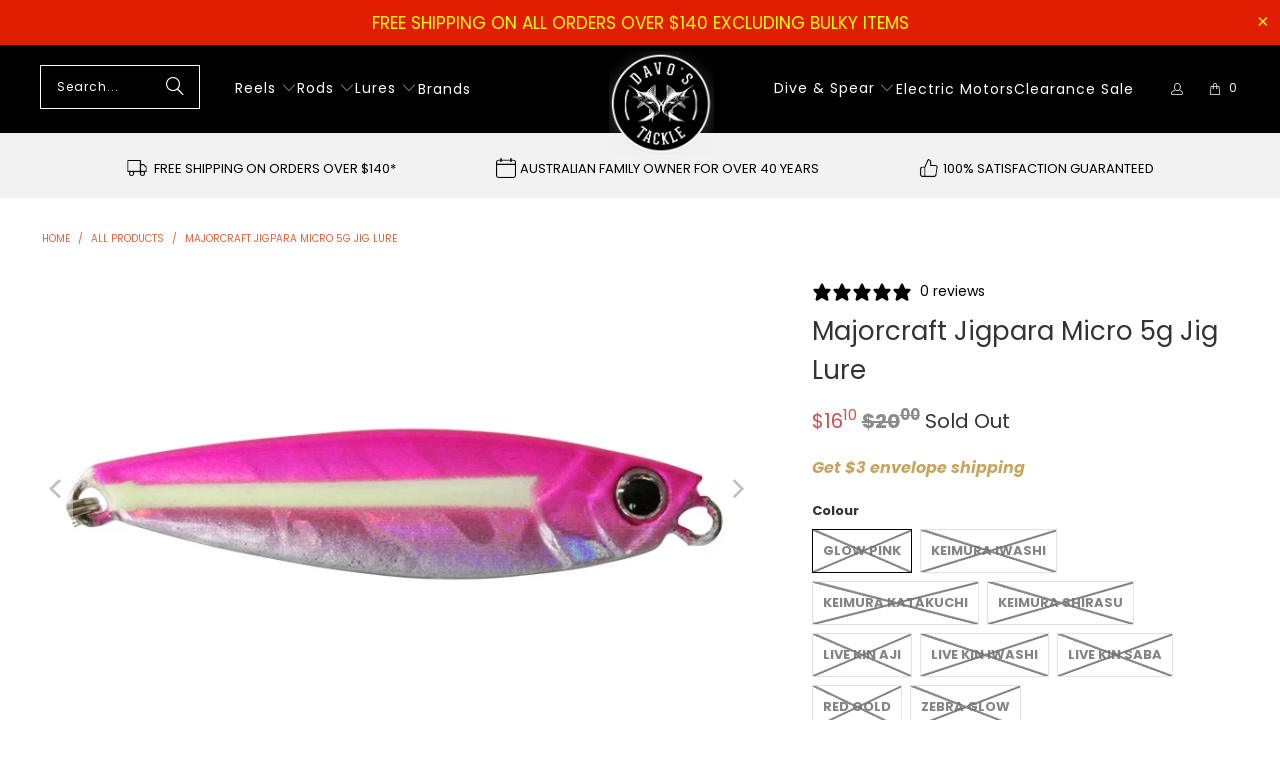

--- FILE ---
content_type: text/html; charset=utf-8
request_url: https://davostackle.com.au/products/majorcraft-jigpara-micro-5g-jig-lure
body_size: 82587
content:
<!DOCTYPE html>
<html class="no-js no-touch" lang="en">
  <head>
         <script>
        (function(w,d,t,r,u)
         {var f,n,i;
          w[u]=w[u]||[],f=function()
          {
            var o={ti:"355016650", enableAutoSpaTracking: true};o.q=w[u],w[u]=new UET(o),w[u].push("pageLoad")
          },
            
            n=d.createElement(t),n.src=r,n.async=1,n.onload=n.onreadystatechange=function()
          {
            var s=this.readyState;
            s&&s!=="loaded"&&s!=="complete"||
              (f(),n.onload=n.onreadystatechange=null)
          },
            i=d.getElementsByTagName(t)[0],i.parentNode.insertBefore(n,i)
         })
          (window,document,"script","//bat.bing.com/bat.js","uetq");
      </script>
     <!-- Global site tag (gtag.js) - Google Analytics -->
    <script async src="https://www.googletagmanager.com/gtag/js?id=UA-101505983-1"></script>

    <script>
  window.dataLayer = window.dataLayer || [];
  function gtag(){dataLayer.push(arguments);}
  gtag('js', new Date());

  gtag('config', 'UA-101505983-1');
</script>
 <!-- Global site tag (gtag.js) - Google Ads: 861135935 -->
<script async src="https://www.googletagmanager.com/gtag/js?id=AW-861135935"></script>
<script>
  window.dataLayer = window.dataLayer || [];
  function gtag(){dataLayer.push(arguments);}
  gtag('js', new Date());

  gtag('config', 'AW-861135935');
</script>  
    <meta charset="utf-8">
    <meta http-equiv="cleartype" content="on">
    <meta name="robots" content="index,follow">
     <meta name="google-site-verification" content="U4foboC8JkwvxK2fxK6lrQscIbzhIkxz6-f5fZLgeG4" />

    <!-- Mobile Specific Metas -->
    <meta name="HandheldFriendly" content="True">
    <meta name="MobileOptimized" content="320">
    <meta name="viewport" content="width=device-width,initial-scale=1">
    <meta name="theme-color" content="#ffffff">

    
    <title>
      Majorcraft Jigpara Micro 5g Jig Lure - Davo&#39;s Tackle Online
    </title>

    
      <meta name="description" content="Majorcraft Jigpara Micro 5g Jig Lure"/>
    

    <link rel="preconnect" href="https://fonts.shopifycdn.com" />
    <link rel="preconnect" href="https://cdn.shopify.com" />
    <link rel="preconnect" href="https://cdn.shopifycloud.com" />

    <link rel="dns-prefetch" href="https://v.shopify.com" />
    <link rel="dns-prefetch" href="https://www.youtube.com" />
    <link rel="dns-prefetch" href="https://vimeo.com" />

    <link href="//davostackle.com.au/cdn/shop/t/30/assets/jquery.min.js?v=147293088974801289311731556838" as="script" rel="preload">

    <!-- Stylesheet for Fancybox library -->
    <link rel="stylesheet" href="//davostackle.com.au/cdn/shop/t/30/assets/fancybox.css?v=19278034316635137701731556837" type="text/css" media="all" defer>

    <!-- Stylesheets for Turbo -->
    <link href="//davostackle.com.au/cdn/shop/t/30/assets/styles.css?v=97171234849978268671763528205" rel="stylesheet" type="text/css" media="all" />

    <!-- Icons -->
    
      <link rel="shortcut icon" type="image/x-icon" href="//davostackle.com.au/cdn/shop/files/favicon_85209306-4d2a-4f3b-b9ec-b51b074c6a56_180x180.png?v=1613723127">
      <link rel="apple-touch-icon" href="//davostackle.com.au/cdn/shop/files/favicon_85209306-4d2a-4f3b-b9ec-b51b074c6a56_180x180.png?v=1613723127"/>
      <link rel="apple-touch-icon" sizes="57x57" href="//davostackle.com.au/cdn/shop/files/favicon_85209306-4d2a-4f3b-b9ec-b51b074c6a56_57x57.png?v=1613723127"/>
      <link rel="apple-touch-icon" sizes="60x60" href="//davostackle.com.au/cdn/shop/files/favicon_85209306-4d2a-4f3b-b9ec-b51b074c6a56_60x60.png?v=1613723127"/>
      <link rel="apple-touch-icon" sizes="72x72" href="//davostackle.com.au/cdn/shop/files/favicon_85209306-4d2a-4f3b-b9ec-b51b074c6a56_72x72.png?v=1613723127"/>
      <link rel="apple-touch-icon" sizes="76x76" href="//davostackle.com.au/cdn/shop/files/favicon_85209306-4d2a-4f3b-b9ec-b51b074c6a56_76x76.png?v=1613723127"/>
      <link rel="apple-touch-icon" sizes="114x114" href="//davostackle.com.au/cdn/shop/files/favicon_85209306-4d2a-4f3b-b9ec-b51b074c6a56_114x114.png?v=1613723127"/>
      <link rel="apple-touch-icon" sizes="180x180" href="//davostackle.com.au/cdn/shop/files/favicon_85209306-4d2a-4f3b-b9ec-b51b074c6a56_180x180.png?v=1613723127"/>
      <link rel="apple-touch-icon" sizes="228x228" href="//davostackle.com.au/cdn/shop/files/favicon_85209306-4d2a-4f3b-b9ec-b51b074c6a56_228x228.png?v=1613723127"/>
    
    <link rel="canonical" href="https://davostackle.com.au/products/majorcraft-jigpara-micro-5g-jig-lure"/>

    

    

    

    
    <script>
      window.PXUTheme = window.PXUTheme || {};
      window.PXUTheme.version = '9.5.0';
      window.PXUTheme.name = 'Turbo';
    </script>
    

    <script src="https://www.google.com/recaptcha/api.js?onload=onloadCallback&render=explicit" async defer></script>
     <script>
  var actCallback = function (response) {
    $('#contactFormSubmit').prop("disabled", false);
    $('#re-captcha').remove();
  };
  var expCallback = function() {
    $('#contactFormSubmit').prop("disabled", true);
  };
 
  var onloadCallback = function () {
    if ( $('#re-captcha').length ) {
    var widget = grecaptcha.render(document.getElementById("re-captcha"), {
      'sitekey' : "6LeRyrgUAAAAAHRm8thC0-WxQ0qfgzC0HaQpHNOD", // Sitekey, Retrieving from reCaptcha
      'theme': "light",
      'callback' : actCallback,
      'expired-callback': expCallback,
    });
    }
  }
</script>


    
<template id="price-ui"><span class="price " data-price></span><span class="compare-at-price" data-compare-at-price></span><span class="unit-pricing" data-unit-pricing></span></template>
    <template id="price-ui-badge"><div class="price-ui-badge__sticker price-ui-badge__sticker--">
    <span class="price-ui-badge__sticker-text" data-badge></span>
  </div></template>
    
    <template id="price-ui__price"><span class="money" data-price></span></template>
    <template id="price-ui__price-range"><span class="price-min" data-price-min><span class="money" data-price></span></span> - <span class="price-max" data-price-max><span class="money" data-price></span></span></template>
    <template id="price-ui__unit-pricing"><span class="unit-quantity" data-unit-quantity></span> | <span class="unit-price" data-unit-price><span class="money" data-price></span></span> / <span class="unit-measurement" data-unit-measurement></span></template>
    <template id="price-ui-badge__percent-savings-range">Save up to <span data-price-percent></span>%</template>
    <template id="price-ui-badge__percent-savings">Save <span data-price-percent></span>%</template>
    <template id="price-ui-badge__price-savings-range">Save up to <span class="money" data-price></span></template>
    <template id="price-ui-badge__price-savings">Save <span class="money" data-price></span></template>
    <template id="price-ui-badge__on-sale">Sale</template>
    <template id="price-ui-badge__sold-out">Sold out</template>
    <template id="price-ui-badge__in-stock">In stock</template>
    


    <script>
      
window.PXUTheme = window.PXUTheme || {};


window.PXUTheme.theme_settings = {};
window.PXUTheme.currency = {};
window.PXUTheme.routes = window.PXUTheme.routes || {};


window.PXUTheme.theme_settings.display_tos_checkbox = false;
window.PXUTheme.theme_settings.go_to_checkout = true;
window.PXUTheme.theme_settings.cart_action = "ajax";
window.PXUTheme.theme_settings.cart_shipping_calculator = false;


window.PXUTheme.theme_settings.collection_swatches = false;
window.PXUTheme.theme_settings.collection_secondary_image = true;


window.PXUTheme.currency.show_multiple_currencies = false;
window.PXUTheme.currency.shop_currency = "AUD";
window.PXUTheme.currency.default_currency = "USD";
window.PXUTheme.currency.display_format = "money_format";
window.PXUTheme.currency.money_format = "${{amount}}";
window.PXUTheme.currency.money_format_no_currency = "${{amount}}";
window.PXUTheme.currency.money_format_currency = "${{amount}} AUD";
window.PXUTheme.currency.native_multi_currency = false;
window.PXUTheme.currency.iso_code = "AUD";
window.PXUTheme.currency.symbol = "$";


window.PXUTheme.theme_settings.display_inventory_left = false;
window.PXUTheme.theme_settings.inventory_threshold = 10;
window.PXUTheme.theme_settings.limit_quantity = false;


window.PXUTheme.theme_settings.menu_position = null;


window.PXUTheme.theme_settings.newsletter_popup = false;
window.PXUTheme.theme_settings.newsletter_popup_days = "14";
window.PXUTheme.theme_settings.newsletter_popup_mobile = false;
window.PXUTheme.theme_settings.newsletter_popup_seconds = 0;


window.PXUTheme.theme_settings.pagination_type = "load_more";


window.PXUTheme.theme_settings.enable_shopify_collection_badges = false;
window.PXUTheme.theme_settings.quick_shop_thumbnail_position = null;
window.PXUTheme.theme_settings.product_form_style = "radio";
window.PXUTheme.theme_settings.sale_banner_enabled = true;
window.PXUTheme.theme_settings.display_savings = false;
window.PXUTheme.theme_settings.display_sold_out_price = true;
window.PXUTheme.theme_settings.free_text = "Free";
window.PXUTheme.theme_settings.video_looping = null;
window.PXUTheme.theme_settings.quick_shop_style = "popup";
window.PXUTheme.theme_settings.hover_enabled = false;


window.PXUTheme.routes.cart_url = "/cart";
window.PXUTheme.routes.cart_update_url = "/cart/update";
window.PXUTheme.routes.root_url = "/";
window.PXUTheme.routes.search_url = "/search";
window.PXUTheme.routes.all_products_collection_url = "/collections/all";
window.PXUTheme.routes.product_recommendations_url = "/recommendations/products";
window.PXUTheme.routes.predictive_search_url = "/search/suggest";


window.PXUTheme.theme_settings.image_loading_style = "blur-up";


window.PXUTheme.theme_settings.enable_autocomplete = true;


window.PXUTheme.theme_settings.page_dots_enabled = false;
window.PXUTheme.theme_settings.slideshow_arrow_size = "light";


window.PXUTheme.theme_settings.quick_shop_enabled = false;


window.PXUTheme.theme_settings.enable_back_to_top_button = false;


window.PXUTheme.translation = {};


window.PXUTheme.translation.agree_to_terms_warning = "You must agree with the terms and conditions to checkout.";
window.PXUTheme.translation.one_item_left = "item left";
window.PXUTheme.translation.items_left_text = "items left";
window.PXUTheme.translation.cart_savings_text = "Total Savings";
window.PXUTheme.translation.cart_discount_text = "Discount";
window.PXUTheme.translation.cart_subtotal_text = "Subtotal";
window.PXUTheme.translation.cart_remove_text = "Remove";
window.PXUTheme.translation.cart_free_text = "Free";


window.PXUTheme.translation.newsletter_success_text = "Thank you for joining our mailing list!";


window.PXUTheme.translation.notify_email = "Enter your email address...";
window.PXUTheme.translation.notify_email_value = "Translation missing: en.contact.fields.email";
window.PXUTheme.translation.notify_email_send = "Send";
window.PXUTheme.translation.notify_message_first = "Please notify me when ";
window.PXUTheme.translation.notify_message_last = " becomes available - ";
window.PXUTheme.translation.notify_success_text = "Thanks! We will notify you when this product becomes available!";


window.PXUTheme.translation.add_to_cart = "Add to Cart";
window.PXUTheme.translation.coming_soon_text = "Coming Soon";
window.PXUTheme.translation.sold_out_text = "Sold Out";
window.PXUTheme.translation.sale_text = "Sale";
window.PXUTheme.translation.savings_text = "You Save";
window.PXUTheme.translation.percent_off_text = "% off";
window.PXUTheme.translation.from_text = "from";
window.PXUTheme.translation.new_text = "New";
window.PXUTheme.translation.pre_order_text = "Pre-Order";
window.PXUTheme.translation.unavailable_text = "Unavailable";


window.PXUTheme.translation.all_results = "View all results";
window.PXUTheme.translation.no_results = "Sorry, no results!";


window.PXUTheme.media_queries = {};
window.PXUTheme.media_queries.small = window.matchMedia( "(max-width: 480px)" );
window.PXUTheme.media_queries.medium = window.matchMedia( "(max-width: 798px)" );
window.PXUTheme.media_queries.large = window.matchMedia( "(min-width: 799px)" );
window.PXUTheme.media_queries.larger = window.matchMedia( "(min-width: 960px)" );
window.PXUTheme.media_queries.xlarge = window.matchMedia( "(min-width: 1200px)" );
window.PXUTheme.media_queries.ie10 = window.matchMedia( "all and (-ms-high-contrast: none), (-ms-high-contrast: active)" );
window.PXUTheme.media_queries.tablet = window.matchMedia( "only screen and (min-width: 799px) and (max-width: 1024px)" );
window.PXUTheme.media_queries.mobile_and_tablet = window.matchMedia( "(max-width: 1024px)" );

    </script>

    

    
      <script src="//davostackle.com.au/cdn/shop/t/30/assets/instantclick.min.js?v=20092422000980684151731556838" data-no-instant defer></script>

      <script data-no-instant>
        window.addEventListener('DOMContentLoaded', function() {

          function inIframe() {
            try {
              return window.self !== window.top;
            } catch (e) {
              return true;
            }
          }

          if (!inIframe()){
            InstantClick.on('change', function() {

              $('head script[src*="shopify"]').each(function() {
                var script = document.createElement('script');
                script.type = 'text/javascript';
                script.src = $(this).attr('src');

                $('body').append(script);
              });

              $('body').removeClass('fancybox-active');
              $.fancybox.destroy();

              InstantClick.init();

            });
          }
        });
      </script>
    

    <script>
      
    </script>

    <script>window.performance && window.performance.mark && window.performance.mark('shopify.content_for_header.start');</script><meta id="shopify-digital-wallet" name="shopify-digital-wallet" content="/25321898059/digital_wallets/dialog">
<meta name="shopify-checkout-api-token" content="6a9da330df47dd287226cd9fe899a22a">
<meta id="in-context-paypal-metadata" data-shop-id="25321898059" data-venmo-supported="false" data-environment="production" data-locale="en_US" data-paypal-v4="true" data-currency="AUD">
<link rel="alternate" type="application/json+oembed" href="https://davostackle.com.au/products/majorcraft-jigpara-micro-5g-jig-lure.oembed">
<script async="async" src="/checkouts/internal/preloads.js?locale=en-AU"></script>
<link rel="preconnect" href="https://shop.app" crossorigin="anonymous">
<script async="async" src="https://shop.app/checkouts/internal/preloads.js?locale=en-AU&shop_id=25321898059" crossorigin="anonymous"></script>
<script id="apple-pay-shop-capabilities" type="application/json">{"shopId":25321898059,"countryCode":"AU","currencyCode":"AUD","merchantCapabilities":["supports3DS"],"merchantId":"gid:\/\/shopify\/Shop\/25321898059","merchantName":"Davo's Tackle Online","requiredBillingContactFields":["postalAddress","email","phone"],"requiredShippingContactFields":["postalAddress","email","phone"],"shippingType":"shipping","supportedNetworks":["visa","masterCard","amex","jcb"],"total":{"type":"pending","label":"Davo's Tackle Online","amount":"1.00"},"shopifyPaymentsEnabled":true,"supportsSubscriptions":true}</script>
<script id="shopify-features" type="application/json">{"accessToken":"6a9da330df47dd287226cd9fe899a22a","betas":["rich-media-storefront-analytics"],"domain":"davostackle.com.au","predictiveSearch":true,"shopId":25321898059,"locale":"en"}</script>
<script>var Shopify = Shopify || {};
Shopify.shop = "davos-tackle.myshopify.com";
Shopify.locale = "en";
Shopify.currency = {"active":"AUD","rate":"1.0"};
Shopify.country = "AU";
Shopify.theme = {"name":"THF Launch theme - 2.0","id":128172195915,"schema_name":"Turbo","schema_version":"9.5.0","theme_store_id":null,"role":"main"};
Shopify.theme.handle = "null";
Shopify.theme.style = {"id":null,"handle":null};
Shopify.cdnHost = "davostackle.com.au/cdn";
Shopify.routes = Shopify.routes || {};
Shopify.routes.root = "/";</script>
<script type="module">!function(o){(o.Shopify=o.Shopify||{}).modules=!0}(window);</script>
<script>!function(o){function n(){var o=[];function n(){o.push(Array.prototype.slice.apply(arguments))}return n.q=o,n}var t=o.Shopify=o.Shopify||{};t.loadFeatures=n(),t.autoloadFeatures=n()}(window);</script>
<script>
  window.ShopifyPay = window.ShopifyPay || {};
  window.ShopifyPay.apiHost = "shop.app\/pay";
  window.ShopifyPay.redirectState = null;
</script>
<script id="shop-js-analytics" type="application/json">{"pageType":"product"}</script>
<script defer="defer" async type="module" src="//davostackle.com.au/cdn/shopifycloud/shop-js/modules/v2/client.init-shop-cart-sync_D0dqhulL.en.esm.js"></script>
<script defer="defer" async type="module" src="//davostackle.com.au/cdn/shopifycloud/shop-js/modules/v2/chunk.common_CpVO7qML.esm.js"></script>
<script type="module">
  await import("//davostackle.com.au/cdn/shopifycloud/shop-js/modules/v2/client.init-shop-cart-sync_D0dqhulL.en.esm.js");
await import("//davostackle.com.au/cdn/shopifycloud/shop-js/modules/v2/chunk.common_CpVO7qML.esm.js");

  window.Shopify.SignInWithShop?.initShopCartSync?.({"fedCMEnabled":true,"windoidEnabled":true});

</script>
<script>
  window.Shopify = window.Shopify || {};
  if (!window.Shopify.featureAssets) window.Shopify.featureAssets = {};
  window.Shopify.featureAssets['shop-js'] = {"shop-cart-sync":["modules/v2/client.shop-cart-sync_D9bwt38V.en.esm.js","modules/v2/chunk.common_CpVO7qML.esm.js"],"init-fed-cm":["modules/v2/client.init-fed-cm_BJ8NPuHe.en.esm.js","modules/v2/chunk.common_CpVO7qML.esm.js"],"init-shop-email-lookup-coordinator":["modules/v2/client.init-shop-email-lookup-coordinator_pVrP2-kG.en.esm.js","modules/v2/chunk.common_CpVO7qML.esm.js"],"shop-cash-offers":["modules/v2/client.shop-cash-offers_CNh7FWN-.en.esm.js","modules/v2/chunk.common_CpVO7qML.esm.js","modules/v2/chunk.modal_DKF6x0Jh.esm.js"],"init-shop-cart-sync":["modules/v2/client.init-shop-cart-sync_D0dqhulL.en.esm.js","modules/v2/chunk.common_CpVO7qML.esm.js"],"init-windoid":["modules/v2/client.init-windoid_DaoAelzT.en.esm.js","modules/v2/chunk.common_CpVO7qML.esm.js"],"shop-toast-manager":["modules/v2/client.shop-toast-manager_1DND8Tac.en.esm.js","modules/v2/chunk.common_CpVO7qML.esm.js"],"pay-button":["modules/v2/client.pay-button_CFeQi1r6.en.esm.js","modules/v2/chunk.common_CpVO7qML.esm.js"],"shop-button":["modules/v2/client.shop-button_Ca94MDdQ.en.esm.js","modules/v2/chunk.common_CpVO7qML.esm.js"],"shop-login-button":["modules/v2/client.shop-login-button_DPYNfp1Z.en.esm.js","modules/v2/chunk.common_CpVO7qML.esm.js","modules/v2/chunk.modal_DKF6x0Jh.esm.js"],"avatar":["modules/v2/client.avatar_BTnouDA3.en.esm.js"],"shop-follow-button":["modules/v2/client.shop-follow-button_BMKh4nJE.en.esm.js","modules/v2/chunk.common_CpVO7qML.esm.js","modules/v2/chunk.modal_DKF6x0Jh.esm.js"],"init-customer-accounts-sign-up":["modules/v2/client.init-customer-accounts-sign-up_CJXi5kRN.en.esm.js","modules/v2/client.shop-login-button_DPYNfp1Z.en.esm.js","modules/v2/chunk.common_CpVO7qML.esm.js","modules/v2/chunk.modal_DKF6x0Jh.esm.js"],"init-shop-for-new-customer-accounts":["modules/v2/client.init-shop-for-new-customer-accounts_BoBxkgWu.en.esm.js","modules/v2/client.shop-login-button_DPYNfp1Z.en.esm.js","modules/v2/chunk.common_CpVO7qML.esm.js","modules/v2/chunk.modal_DKF6x0Jh.esm.js"],"init-customer-accounts":["modules/v2/client.init-customer-accounts_DCuDTzpR.en.esm.js","modules/v2/client.shop-login-button_DPYNfp1Z.en.esm.js","modules/v2/chunk.common_CpVO7qML.esm.js","modules/v2/chunk.modal_DKF6x0Jh.esm.js"],"checkout-modal":["modules/v2/client.checkout-modal_U_3e4VxF.en.esm.js","modules/v2/chunk.common_CpVO7qML.esm.js","modules/v2/chunk.modal_DKF6x0Jh.esm.js"],"lead-capture":["modules/v2/client.lead-capture_DEgn0Z8u.en.esm.js","modules/v2/chunk.common_CpVO7qML.esm.js","modules/v2/chunk.modal_DKF6x0Jh.esm.js"],"shop-login":["modules/v2/client.shop-login_CoM5QKZ_.en.esm.js","modules/v2/chunk.common_CpVO7qML.esm.js","modules/v2/chunk.modal_DKF6x0Jh.esm.js"],"payment-terms":["modules/v2/client.payment-terms_BmrqWn8r.en.esm.js","modules/v2/chunk.common_CpVO7qML.esm.js","modules/v2/chunk.modal_DKF6x0Jh.esm.js"]};
</script>
<script id="__st">var __st={"a":25321898059,"offset":36000,"reqid":"81443e53-c4f6-454e-bada-5d49f75e0c41-1764252328","pageurl":"davostackle.com.au\/products\/majorcraft-jigpara-micro-5g-jig-lure","u":"f71a1dcbdea1","p":"product","rtyp":"product","rid":3937471103051};</script>
<script>window.ShopifyPaypalV4VisibilityTracking = true;</script>
<script id="captcha-bootstrap">!function(){'use strict';const t='contact',e='account',n='new_comment',o=[[t,t],['blogs',n],['comments',n],[t,'customer']],c=[[e,'customer_login'],[e,'guest_login'],[e,'recover_customer_password'],[e,'create_customer']],r=t=>t.map((([t,e])=>`form[action*='/${t}']:not([data-nocaptcha='true']) input[name='form_type'][value='${e}']`)).join(','),a=t=>()=>t?[...document.querySelectorAll(t)].map((t=>t.form)):[];function s(){const t=[...o],e=r(t);return a(e)}const i='password',u='form_key',d=['recaptcha-v3-token','g-recaptcha-response','h-captcha-response',i],f=()=>{try{return window.sessionStorage}catch{return}},m='__shopify_v',_=t=>t.elements[u];function p(t,e,n=!1){try{const o=window.sessionStorage,c=JSON.parse(o.getItem(e)),{data:r}=function(t){const{data:e,action:n}=t;return t[m]||n?{data:e,action:n}:{data:t,action:n}}(c);for(const[e,n]of Object.entries(r))t.elements[e]&&(t.elements[e].value=n);n&&o.removeItem(e)}catch(o){console.error('form repopulation failed',{error:o})}}const l='form_type',E='cptcha';function T(t){t.dataset[E]=!0}const w=window,h=w.document,L='Shopify',v='ce_forms',y='captcha';let A=!1;((t,e)=>{const n=(g='f06e6c50-85a8-45c8-87d0-21a2b65856fe',I='https://cdn.shopify.com/shopifycloud/storefront-forms-hcaptcha/ce_storefront_forms_captcha_hcaptcha.v1.5.2.iife.js',D={infoText:'Protected by hCaptcha',privacyText:'Privacy',termsText:'Terms'},(t,e,n)=>{const o=w[L][v],c=o.bindForm;if(c)return c(t,g,e,D).then(n);var r;o.q.push([[t,g,e,D],n]),r=I,A||(h.body.append(Object.assign(h.createElement('script'),{id:'captcha-provider',async:!0,src:r})),A=!0)});var g,I,D;w[L]=w[L]||{},w[L][v]=w[L][v]||{},w[L][v].q=[],w[L][y]=w[L][y]||{},w[L][y].protect=function(t,e){n(t,void 0,e),T(t)},Object.freeze(w[L][y]),function(t,e,n,w,h,L){const[v,y,A,g]=function(t,e,n){const i=e?o:[],u=t?c:[],d=[...i,...u],f=r(d),m=r(i),_=r(d.filter((([t,e])=>n.includes(e))));return[a(f),a(m),a(_),s()]}(w,h,L),I=t=>{const e=t.target;return e instanceof HTMLFormElement?e:e&&e.form},D=t=>v().includes(t);t.addEventListener('submit',(t=>{const e=I(t);if(!e)return;const n=D(e)&&!e.dataset.hcaptchaBound&&!e.dataset.recaptchaBound,o=_(e),c=g().includes(e)&&(!o||!o.value);(n||c)&&t.preventDefault(),c&&!n&&(function(t){try{if(!f())return;!function(t){const e=f();if(!e)return;const n=_(t);if(!n)return;const o=n.value;o&&e.removeItem(o)}(t);const e=Array.from(Array(32),(()=>Math.random().toString(36)[2])).join('');!function(t,e){_(t)||t.append(Object.assign(document.createElement('input'),{type:'hidden',name:u})),t.elements[u].value=e}(t,e),function(t,e){const n=f();if(!n)return;const o=[...t.querySelectorAll(`input[type='${i}']`)].map((({name:t})=>t)),c=[...d,...o],r={};for(const[a,s]of new FormData(t).entries())c.includes(a)||(r[a]=s);n.setItem(e,JSON.stringify({[m]:1,action:t.action,data:r}))}(t,e)}catch(e){console.error('failed to persist form',e)}}(e),e.submit())}));const S=(t,e)=>{t&&!t.dataset[E]&&(n(t,e.some((e=>e===t))),T(t))};for(const o of['focusin','change'])t.addEventListener(o,(t=>{const e=I(t);D(e)&&S(e,y())}));const B=e.get('form_key'),M=e.get(l),P=B&&M;t.addEventListener('DOMContentLoaded',(()=>{const t=y();if(P)for(const e of t)e.elements[l].value===M&&p(e,B);[...new Set([...A(),...v().filter((t=>'true'===t.dataset.shopifyCaptcha))])].forEach((e=>S(e,t)))}))}(h,new URLSearchParams(w.location.search),n,t,e,['guest_login'])})(!0,!0)}();</script>
<script integrity="sha256-52AcMU7V7pcBOXWImdc/TAGTFKeNjmkeM1Pvks/DTgc=" data-source-attribution="shopify.loadfeatures" defer="defer" src="//davostackle.com.au/cdn/shopifycloud/storefront/assets/storefront/load_feature-81c60534.js" crossorigin="anonymous"></script>
<script crossorigin="anonymous" defer="defer" src="//davostackle.com.au/cdn/shopifycloud/storefront/assets/shopify_pay/storefront-65b4c6d7.js?v=20250812"></script>
<script data-source-attribution="shopify.dynamic_checkout.dynamic.init">var Shopify=Shopify||{};Shopify.PaymentButton=Shopify.PaymentButton||{isStorefrontPortableWallets:!0,init:function(){window.Shopify.PaymentButton.init=function(){};var t=document.createElement("script");t.src="https://davostackle.com.au/cdn/shopifycloud/portable-wallets/latest/portable-wallets.en.js",t.type="module",document.head.appendChild(t)}};
</script>
<script data-source-attribution="shopify.dynamic_checkout.buyer_consent">
  function portableWalletsHideBuyerConsent(e){var t=document.getElementById("shopify-buyer-consent"),n=document.getElementById("shopify-subscription-policy-button");t&&n&&(t.classList.add("hidden"),t.setAttribute("aria-hidden","true"),n.removeEventListener("click",e))}function portableWalletsShowBuyerConsent(e){var t=document.getElementById("shopify-buyer-consent"),n=document.getElementById("shopify-subscription-policy-button");t&&n&&(t.classList.remove("hidden"),t.removeAttribute("aria-hidden"),n.addEventListener("click",e))}window.Shopify?.PaymentButton&&(window.Shopify.PaymentButton.hideBuyerConsent=portableWalletsHideBuyerConsent,window.Shopify.PaymentButton.showBuyerConsent=portableWalletsShowBuyerConsent);
</script>
<script data-source-attribution="shopify.dynamic_checkout.cart.bootstrap">document.addEventListener("DOMContentLoaded",(function(){function t(){return document.querySelector("shopify-accelerated-checkout-cart, shopify-accelerated-checkout")}if(t())Shopify.PaymentButton.init();else{new MutationObserver((function(e,n){t()&&(Shopify.PaymentButton.init(),n.disconnect())})).observe(document.body,{childList:!0,subtree:!0})}}));
</script>
<link id="shopify-accelerated-checkout-styles" rel="stylesheet" media="screen" href="https://davostackle.com.au/cdn/shopifycloud/portable-wallets/latest/accelerated-checkout-backwards-compat.css" crossorigin="anonymous">
<style id="shopify-accelerated-checkout-cart">
        #shopify-buyer-consent {
  margin-top: 1em;
  display: inline-block;
  width: 100%;
}

#shopify-buyer-consent.hidden {
  display: none;
}

#shopify-subscription-policy-button {
  background: none;
  border: none;
  padding: 0;
  text-decoration: underline;
  font-size: inherit;
  cursor: pointer;
}

#shopify-subscription-policy-button::before {
  box-shadow: none;
}

      </style>

<script>window.performance && window.performance.mark && window.performance.mark('shopify.content_for_header.end');</script>

    

<meta name="author" content="Davo&#39;s Tackle Online">
<meta property="og:url" content="https://davostackle.com.au/products/majorcraft-jigpara-micro-5g-jig-lure">
<meta property="og:site_name" content="Davo&#39;s Tackle Online">




  <meta property="og:type" content="product">
  <meta property="og:title" content="Majorcraft Jigpara Micro 5g Jig Lure">
  
    
      <meta property="og:image" content="https://davostackle.com.au/cdn/shop/products/Majorcraft_Jigpara_Micro_Jig_Lure_-_Glow_Pink_475c588d-f3fb-4ebb-a634-e1448fa01813_600x.jpg?v=1603940833">
      <meta property="og:image:secure_url" content="https://davostackle.com.au/cdn/shop/products/Majorcraft_Jigpara_Micro_Jig_Lure_-_Glow_Pink_475c588d-f3fb-4ebb-a634-e1448fa01813_600x.jpg?v=1603940833">
      
      <meta property="og:image:width" content="756">
      <meta property="og:image:height" content="476">
    
      <meta property="og:image" content="https://davostackle.com.au/cdn/shop/products/Majorcraft_Jigpara_Micro_Jig_Lure_-_Keimura_Iwashi_5dadc000-4767-486a-9c20-44c110494d66_600x.jpg?v=1603940837">
      <meta property="og:image:secure_url" content="https://davostackle.com.au/cdn/shop/products/Majorcraft_Jigpara_Micro_Jig_Lure_-_Keimura_Iwashi_5dadc000-4767-486a-9c20-44c110494d66_600x.jpg?v=1603940837">
      
      <meta property="og:image:width" content="738">
      <meta property="og:image:height" content="456">
    
      <meta property="og:image" content="https://davostackle.com.au/cdn/shop/products/Majorcraft_Jigpara_Micro_Jig_Lure_-_Keimura_Katakuchi_600x.jpg?v=1603940841">
      <meta property="og:image:secure_url" content="https://davostackle.com.au/cdn/shop/products/Majorcraft_Jigpara_Micro_Jig_Lure_-_Keimura_Katakuchi_600x.jpg?v=1603940841">
      
      <meta property="og:image:width" content="736">
      <meta property="og:image:height" content="432">
    
  
  <meta property="product:price:amount" content="14.50">
  <meta property="product:price:currency" content="AUD">



  <meta property="og:description" content="Majorcraft Jigpara Micro 5g Jig Lure">




  <meta name="twitter:site" content="@https://x.com/DavosTackle?lang=en">

<meta name="twitter:card" content="summary">

  <meta name="twitter:title" content="Majorcraft Jigpara Micro 5g Jig Lure">
  <meta name="twitter:description" content="The Jigpara Micro is for super light shore casting game. Tough body by 5-layered coating. Set a hook by sharp Japanese original hooks. Features one rear treble hook for the 5g size. The 7g &amp;amp; 10g have front single assist hook and rear treble hook. The target fish is various. Ready to go!
Features
- Superior shape for maximum action - Jigpara tough body- 5 layer coating for maximum durability and prevents peeling - Japanese made sharp hooks with superior thinness for unmatched penetration - Pre-rigged hook on the rear- Available in a range of colours
Specifications
- Weight: 5g (0.18oz)- Quantity: 1
 
 ">
  <meta name="twitter:image" content="https://davostackle.com.au/cdn/shop/products/Majorcraft_Jigpara_Micro_Jig_Lure_-_Glow_Pink_475c588d-f3fb-4ebb-a634-e1448fa01813_240x.jpg?v=1603940833">
  <meta name="twitter:image:width" content="240">
  <meta name="twitter:image:height" content="240">
  <meta name="twitter:image:alt" content="Majorcraft Jigpara Micro 5g Jig Lure">



    
    

    <script
src="https://www.paypal.com/sdk/js?client-id=ATCZv_NSLBS3DwXSkLnIs7928QPCwCYGCFLKfKfq-ZuZQIh35fX4aapnxB4VTFUgzmdYRABS3vdqJ06S&currency=AUD&components=messages"
data-namespace="PayPalSDK">
</script>

    <!-- Google tag (gtag.js) -->
<script async src="https://www.googletagmanager.com/gtag/js?id=G-9T0H86LKWR"></script>
<script>
  window.dataLayer = window.dataLayer || [];
  function gtag(){dataLayer.push(arguments);}
  gtag('js', new Date());

  gtag('config', 'G-9T0H86LKWR');
</script>

  <!-- BEGIN app block: shopify://apps/boost-ai-search-filter/blocks/instant-search-app-embedded/7fc998ae-a150-4367-bab8-505d8a4503f7 --><script>(function a(){!window.boostWidgetIntegration&&(window.boostWidgetIntegration={});const b=window.boostWidgetIntegration;!b.taeSettings&&(b.taeSettings={});const c=b.taeSettings;c.instantSearch={enabled:!0}})()</script><!-- END app block --><!-- BEGIN app block: shopify://apps/rt-disable-right-click/blocks/app-embed/1a6da957-7246-46b1-9660-2fac7e573a37 --><script>
  window.roarJs = window.roarJs || {};
  roarJs.ProtectorConfig = {
    metafields: {
      shop: "davos-tackle.myshopify.com",
      settings: {"enabled":"1","param":{"image":"1","text":"1","keyboard":"1","alert":"0","alert_duration":"3","print":"1","legal":"1"},"texts":{"alert":"Content is protected !!","print":"You are not allowed to print preview this page, Thank you.","legal_header":"** LEGAL NOTICE **","legal_footer":"Please exit this area immediately.","legal_body":"All site content, including files, images, video, and written content is the property of Davo's Tackle Online.\r\n\r\nAny attempts to mimic said content, or use it as your own without the direct consent of Davo's Tackle Online may result in LEGAL ACTION against YOU."},"mobile":{"image":"1","text":"1"},"only1":"true"},
      moneyFormat: "${{amount}}"
    }
  }
</script>


<!-- END app block --><!-- BEGIN app block: shopify://apps/tnc-terms-checkbox/blocks/app-embed/2b45c8fb-5ee2-4392-8a72-b663da1d38ad -->
<script async src="https://app.tncapp.com/get_script/?shop_url=davos-tackle.myshopify.com"></script>


<!-- END app block --><!-- BEGIN app block: shopify://apps/boost-ai-search-filter/blocks/boost-sd-ssr/7fc998ae-a150-4367-bab8-505d8a4503f7 --><script>"use strict";(()=>{var __typeError=msg=>{throw TypeError(msg)};var __accessCheck=(obj,member,msg)=>member.has(obj)||__typeError("Cannot "+msg);var __privateGet=(obj,member,getter)=>(__accessCheck(obj,member,"read from private field"),getter?getter.call(obj):member.get(obj));var __privateAdd=(obj,member,value)=>member.has(obj)?__typeError("Cannot add the same private member more than once"):member instanceof WeakSet?member.add(obj):member.set(obj,value);var __privateSet=(obj,member,value,setter)=>(__accessCheck(obj,member,"write to private field"),setter?setter.call(obj,value):member.set(obj,value),value);var __privateMethod=(obj,member,method)=>(__accessCheck(obj,member,"access private method"),method);function mergeDeepMutate(target,...sources){if(!target)return target;if(sources.length===0)return target;const isObject=obj=>!!obj&&typeof obj==="object";const isPlainObject=obj=>{if(!isObject(obj))return false;const proto=Object.getPrototypeOf(obj);return proto===Object.prototype||proto===null};for(const source of sources){if(!source)continue;for(const key in source){const sourceValue=source[key];if(!(key in target)){target[key]=sourceValue;continue}const targetValue=target[key];if(Array.isArray(targetValue)&&Array.isArray(sourceValue)){target[key]=targetValue.concat(...sourceValue)}else if(isPlainObject(targetValue)&&isPlainObject(sourceValue)){target[key]=mergeDeepMutate(targetValue,sourceValue)}else{target[key]=sourceValue}}}return target}var _config,_dataObjects,_modules,_cachedModulesByConstructor,_status,_cachedEventListeners,_registryBlockListeners,_readyListeners,_blocks,_Application_instances,extendAppConfigFromModules_fn,extendAppConfigFromGlobalVariables_fn,initializeDataObjects_fn,resetBlocks_fn,loadModuleEventListeners_fn;var Application=class{constructor(config,dataObjects){__privateAdd(this,_Application_instances);__privateAdd(this,_config);__privateAdd(this,_dataObjects);__privateAdd(this,_modules,[]);__privateAdd(this,_cachedModulesByConstructor,new Map);__privateAdd(this,_status,"created");__privateAdd(this,_cachedEventListeners,{});__privateAdd(this,_registryBlockListeners,[]);__privateAdd(this,_readyListeners,[]);this.mode="production";this.logLevel=1;__privateAdd(this,_blocks,{});const boostWidgetIntegration=window.boostWidgetIntegration;__privateSet(this,_config,config||{logLevel:boostWidgetIntegration?.config?.logLevel,env:"production"});this.logLevel=__privateGet(this,_config).logLevel??(this.mode==="production"?2:this.logLevel);if(__privateGet(this,_config).logLevel==null){__privateGet(this,_config).logLevel=this.logLevel}__privateSet(this,_dataObjects,dataObjects||{});this.logger={debug:(...args)=>{if(this.logLevel<=0){console.debug("Boost > [DEBUG] ",...args)}},info:(...args)=>{if(this.logLevel<=1){console.info("Boost > [INFO] ",...args)}},warn:(...args)=>{if(this.logLevel<=2){console.warn("Boost > [WARN] ",...args)}},error:(...args)=>{if(this.logLevel<=3){console.error("Boost > [ERROR] ",...args)}}}}get blocks(){return __privateGet(this,_blocks)}get config(){return __privateGet(this,_config)}get dataObjects(){return __privateGet(this,_dataObjects)}get status(){return __privateGet(this,_status)}get modules(){return __privateGet(this,_modules)}bootstrap(){if(__privateGet(this,_status)==="bootstrapped"){this.logger.warn("Application already bootstrapped");return}if(__privateGet(this,_status)==="started"){this.logger.warn("Application already started");return}__privateMethod(this,_Application_instances,loadModuleEventListeners_fn).call(this);this.dispatchLifecycleEvent({name:"onBeforeAppBootstrap",payload:null});if(__privateGet(this,_config)?.customization?.app?.onBootstrap){__privateGet(this,_config).customization.app.onBootstrap(this)}__privateMethod(this,_Application_instances,extendAppConfigFromModules_fn).call(this);__privateMethod(this,_Application_instances,extendAppConfigFromGlobalVariables_fn).call(this);__privateMethod(this,_Application_instances,initializeDataObjects_fn).call(this);this.assignGlobalVariables();__privateSet(this,_status,"bootstrapped");this.dispatchLifecycleEvent({name:"onAppBootstrap",payload:null})}async initModules(){await Promise.all(__privateGet(this,_modules).map(async module=>{if(!module.shouldInit()){this.logger.info("Module not initialized",module.constructor.name,"shouldInit returned false");return}module.onBeforeModuleInit?.();this.dispatchLifecycleEvent({name:"onBeforeModuleInit",payload:{module}});this.logger.info(`Initializing ${module.constructor.name} module`);try{await module.init();this.dispatchLifecycleEvent({name:"onModuleInit",payload:{module}})}catch(error){this.logger.error(`Error initializing module ${module.constructor.name}:`,error);this.dispatchLifecycleEvent({name:"onModuleError",payload:{module,error:error instanceof Error?error:new Error(String(error))}})}}))}getModule(constructor){const module=__privateGet(this,_cachedModulesByConstructor).get(constructor);if(module&&!module.shouldInit()){return void 0}return module}getModuleByName(name){const module=__privateGet(this,_modules).find(mod=>{const ModuleClass=mod.constructor;return ModuleClass.moduleName===name});if(module&&!module.shouldInit()){return void 0}return module}registerBlock(block){if(!block.id){this.logger.error("Block id is required");return}const blockId=block.id;if(__privateGet(this,_blocks)[blockId]){this.logger.error(`Block with id ${blockId} already exists`);return}__privateGet(this,_blocks)[blockId]=block;if(window.boostWidgetIntegration.blocks){window.boostWidgetIntegration.blocks[blockId]=block}this.dispatchLifecycleEvent({name:"onRegisterBlock",payload:{block}});__privateGet(this,_registryBlockListeners).forEach(listener=>{try{listener(block)}catch(error){this.logger.error("Error in registry block listener:",error)}})}addRegistryBlockListener(listener){__privateGet(this,_registryBlockListeners).push(listener);Object.values(__privateGet(this,_blocks)).forEach(block=>{try{listener(block)}catch(error){this.logger.error("Error in registry block listener for existing block:",error)}})}removeRegistryBlockListener(listener){const index=__privateGet(this,_registryBlockListeners).indexOf(listener);if(index>-1){__privateGet(this,_registryBlockListeners).splice(index,1)}}onReady(handler){if(__privateGet(this,_status)==="started"){try{handler()}catch(error){this.logger.error("Error in ready handler:",error)}}else{__privateGet(this,_readyListeners).push(handler)}}assignGlobalVariables(){if(!window.boostWidgetIntegration){window.boostWidgetIntegration={}}Object.assign(window.boostWidgetIntegration,{TAEApp:this,config:this.config,dataObjects:__privateGet(this,_dataObjects),blocks:this.blocks})}async start(){this.logger.info("Application starting");this.bootstrap();this.dispatchLifecycleEvent({name:"onBeforeAppStart",payload:null});await this.initModules();__privateSet(this,_status,"started");this.dispatchLifecycleEvent({name:"onAppStart",payload:null});__privateGet(this,_readyListeners).forEach(listener=>{try{listener()}catch(error){this.logger.error("Error in ready listener:",error)}});if(__privateGet(this,_config)?.customization?.app?.onStart){__privateGet(this,_config).customization.app.onStart(this)}}destroy(){if(__privateGet(this,_status)!=="started"){this.logger.warn("Application not started yet");return}__privateGet(this,_modules).forEach(module=>{this.dispatchLifecycleEvent({name:"onModuleDestroy",payload:{module}});module.destroy()});__privateSet(this,_modules,[]);__privateMethod(this,_Application_instances,resetBlocks_fn).call(this);__privateSet(this,_status,"destroyed");this.dispatchLifecycleEvent({name:"onAppDestroy",payload:null})}setLogLevel(level){this.logLevel=level;this.updateConfig({logLevel:level})}loadModule(ModuleConstructor){if(!ModuleConstructor){return this}const app=this;const moduleInstance=new ModuleConstructor(app);if(__privateGet(app,_cachedModulesByConstructor).has(ModuleConstructor)){this.logger.warn(`Module ${ModuleConstructor.name} already loaded`);return app}__privateGet(this,_modules).push(moduleInstance);__privateGet(this,_cachedModulesByConstructor).set(ModuleConstructor,moduleInstance);this.logger.info(`Module ${ModuleConstructor.name} already loaded`);return app}updateConfig(newConfig){if(typeof newConfig==="function"){__privateSet(this,_config,newConfig(__privateGet(this,_config)))}else{mergeDeepMutate(__privateGet(this,_config),newConfig)}return this.config}dispatchLifecycleEvent(event){switch(event.name){case"onBeforeAppBootstrap":this.triggerEvent("onBeforeAppBootstrap",event);break;case"onAppBootstrap":this.logger.info("Application bootstrapped");this.triggerEvent("onAppBootstrap",event);break;case"onBeforeModuleInit":this.triggerEvent("onBeforeModuleInit",event);break;case"onModuleInit":this.logger.info(`Module ${event.payload.module.constructor.name} initialized`);this.triggerEvent("onModuleInit",event);break;case"onModuleDestroy":this.logger.info(`Module ${event.payload.module.constructor.name} destroyed`);this.triggerEvent("onModuleDestroy",event);break;case"onBeforeAppStart":this.triggerEvent("onBeforeAppStart",event);break;case"onAppStart":this.logger.info("Application started");this.triggerEvent("onAppStart",event);break;case"onAppDestroy":this.logger.info("Application destroyed");this.triggerEvent("onAppDestroy",event);break;case"onAppError":this.logger.error("Application error",event.payload.error);this.triggerEvent("onAppError",event);break;case"onModuleError":this.logger.error("Module error",event.payload.module.constructor.name,event.payload.error);this.triggerEvent("onModuleError",event);break;case"onRegisterBlock":this.logger.info(`Block registered with id: ${event.payload.block.id}`);this.triggerEvent("onRegisterBlock",event);break;default:this.logger.warn("Unknown lifecycle event",event);break}}triggerEvent(eventName,event){const eventListeners=__privateGet(this,_cachedEventListeners)[eventName];if(eventListeners){eventListeners.forEach(listener=>{try{if(eventName==="onRegisterBlock"&&event.payload&&"block"in event.payload){listener(event.payload.block)}else{listener(event)}}catch(error){this.logger.error(`Error in event listener for ${eventName}:`,error,"Event data:",event)}})}}};_config=new WeakMap;_dataObjects=new WeakMap;_modules=new WeakMap;_cachedModulesByConstructor=new WeakMap;_status=new WeakMap;_cachedEventListeners=new WeakMap;_registryBlockListeners=new WeakMap;_readyListeners=new WeakMap;_blocks=new WeakMap;_Application_instances=new WeakSet;extendAppConfigFromModules_fn=function(){__privateGet(this,_modules).forEach(module=>{const extendAppConfig=module.extendAppConfig;if(extendAppConfig){mergeDeepMutate(__privateGet(this,_config),extendAppConfig)}})};extendAppConfigFromGlobalVariables_fn=function(){const initializedGlobalConfig=window.boostWidgetIntegration?.config;if(initializedGlobalConfig){mergeDeepMutate(__privateGet(this,_config),initializedGlobalConfig)}};initializeDataObjects_fn=function(){__privateGet(this,_modules).forEach(module=>{const dataObject=module.dataObject;if(dataObject){mergeDeepMutate(__privateGet(this,_dataObjects),dataObject)}})};resetBlocks_fn=function(){this.logger.info("Resetting all blocks");__privateSet(this,_blocks,{})};loadModuleEventListeners_fn=function(){__privateSet(this,_cachedEventListeners,{});const eventNames=["onBeforeAppBootstrap","onAppBootstrap","onModuleInit","onModuleDestroy","onBeforeAppStart","onAppStart","onAppDestroy","onAppError","onModuleError","onRegisterBlock"];__privateGet(this,_modules).forEach(module=>{eventNames.forEach(eventName=>{const eventListener=(...args)=>{if(this.status==="bootstrapped"||this.status==="started"){if(!module.shouldInit())return}return module[eventName]?.(...args)};if(typeof eventListener==="function"){if(!__privateGet(this,_cachedEventListeners)[eventName]){__privateGet(this,_cachedEventListeners)[eventName]=[]}if(eventName==="onRegisterBlock"){__privateGet(this,_cachedEventListeners)[eventName]?.push((block=>{eventListener.call(module,block)}))}else{__privateGet(this,_cachedEventListeners)[eventName]?.push(eventListener.bind(module))}}})})};var _app;var Module=class{constructor(app){__privateAdd(this,_app);__privateSet(this,_app,app)}shouldInit(){return true}destroy(){__privateSet(this,_app,void 0)}init(){}get app(){if(!__privateGet(this,_app)){throw new Error("Module not initialized")}return Object.freeze(__privateGet(this,_app))}get extendAppConfig(){return{}}get dataObject(){return{}}};_app=new WeakMap;var _boostTAEApp;var BoostTAEAppModule=class extends Module{constructor(){super(...arguments);__privateAdd(this,_boostTAEApp,null)}get TAEApp(){const boostTAE=getBoostTAE();if(!boostTAE){throw new Error("Boost TAE is not initialized")}__privateSet(this,_boostTAEApp,boostTAE);return __privateGet(this,_boostTAEApp)}get TAEAppConfig(){return this.TAEApp.config}get TAEAppDataObjects(){return this.TAEApp.dataObjects}};_boostTAEApp=new WeakMap;var AdditionalElement=class extends BoostTAEAppModule{get extendAppConfig(){return {additionalElementSettings:Object.assign(
        {
          
            default_sort_order: {"search":"","all":""},
          
        }, {"customSortingList":"best-selling|relevance|manual|title-ascending|title-descending|price-ascending|price-descending|created-ascending|created-descending","enableCollectionSearch":false})};}};AdditionalElement.moduleName="AdditionalElement";function getShortenToFullParamMap(){const shortenUrlParamList=getBoostTAE().config?.filterSettings?.shortenUrlParamList;const map={};if(!Array.isArray(shortenUrlParamList)){return map}shortenUrlParamList.forEach(item=>{if(typeof item!=="string")return;const idx=item.lastIndexOf(":");if(idx===-1)return;const full=item.slice(0,idx).trim();const short=item.slice(idx+1).trim();if(full.length>0&&short.length>0){map[short]=full}});return map}function generateUUID(){return "xxxxxxxx-xxxx-xxxx-xxxx-xxxxxxxxxxxx".replace(/[x]/g,function(){const r=Math.random()*16|0;return r.toString(16)});}function getQueryParamByKey(key){const urlParams=new URLSearchParams(window.location.search);return urlParams.get(key)}function convertValueRequestStockStatus(v){if(typeof v==="string"){if(v==="out-of-stock")return false;return true}if(Array.isArray(v)){return v.map(_v=>{if(_v==="out-of-stock"){return false}return true})}return false}function isMobileWidth(){return window.innerWidth<576}function isTabletPortraitMaxWidth(){return window.innerWidth<991}function detectDeviceByWidth(){let result="";if(isMobileWidth()){result+="mobile|"}else{result=result.replace("mobile|","")}if(isTabletPortraitMaxWidth()){result+="tablet_portrait_max"}else{result=result.replace("tablet_portrait_max","")}return result}function getSortBy(){const{generalSettings:{collection_id=0,page="collection",default_sort_by:defaultSortBy}={},additionalElementSettings:{default_sort_order:defaultSortOrder={},customSortingList}={}}=getBoostTAE().config;const defaultSortingList=["relevance","best-selling","manual","title-ascending","title-descending","price-ascending","price-descending","created-ascending","created-descending"];const sortQueryKey=getQueryParamByKey("sort");const sortingList=customSortingList?customSortingList.split("|"):defaultSortingList;if(sortQueryKey&&sortingList.includes(sortQueryKey))return sortQueryKey;const searchPage=page==="search";const collectionPage=page==="collection";if(searchPage)sortingList.splice(sortingList.indexOf("manual"),1);const{all,search}=defaultSortOrder;if(collectionPage){if(collection_id in defaultSortOrder){return defaultSortOrder[collection_id]}else if(all){return all}else if(defaultSortBy){return defaultSortBy}}else if(searchPage){return search||"relevance"}return""}var addParamsLocale=(params={})=>{params.return_all_currency_fields=false;return{...params,currency_rate:window.Shopify?.currency?.rate,currency:window.Shopify?.currency?.active,country:window.Shopify?.country}};var getLocalStorage=key=>{try{const value=localStorage.getItem(key);if(value)return JSON.parse(value);return null}catch{return null}};var setLocalStorage=(key,value)=>{try{localStorage.setItem(key,JSON.stringify(value))}catch(error){getBoostTAE().logger.error("Error setLocalStorage",error)}};var removeLocalStorage=key=>{try{localStorage.removeItem(key)}catch(error){getBoostTAE().logger.error("Error removeLocalStorage",error)}};function roundToNearest50(num){const remainder=num%50;if(remainder>25){return num+(50-remainder)}else{return num-remainder}}function lazyLoadImages(dom){if(!dom)return;const lazyImages=dom.querySelectorAll(".boost-sd__product-image-img[loading='lazy']");lazyImages.forEach(function(img){inViewPortHandler(img.parentElement,element=>{const imgElement=element.querySelector(".boost-sd__product-image-img[loading='lazy']");if(imgElement){imgElement.removeAttribute("loading")}})})}function inViewPortHandler(elements,callback){const observer=new IntersectionObserver(function intersectionObserverCallback(entries,observer2){entries.forEach(function(entry){if(entry.isIntersecting){callback(entry.target);observer2.unobserve(entry.target)}})});if(Array.isArray(elements)){elements.forEach(element=>observer.observe(element))}else{observer.observe(elements)}}var isBadUrl=url=>{try{if(!url){url=getWindowLocation().search}const urlString=typeof url==="string"?url:url.toString();const urlParams=decodeURIComponent(urlString).split("&");let isXSSUrl=false;if(urlParams.length>0){for(let i=0;i<urlParams.length;i++){const param=urlParams[i];isXSSUrl=isBadSearchTerm(param);if(isXSSUrl)break}}return isXSSUrl}catch{return true}};var getWindowLocation=()=>{const href=window.location.href;const escapedHref=href.replace(/%3C/g,"&lt;").replace(/%3E/g,"&gt;");const rebuildHrefArr=[];for(let i=0;i<escapedHref.length;i++){rebuildHrefArr.push(escapedHref.charAt(i))}const rebuildHref=rebuildHrefArr.join("").split("&lt;").join("%3C").split("&gt;").join("%3E");let rebuildSearch="";const hrefWithoutHash=rebuildHref.replace(/#.*$/,"");if(hrefWithoutHash.split("?").length>1){rebuildSearch=hrefWithoutHash.split("?")[1];if(rebuildSearch.length>0){rebuildSearch="?"+rebuildSearch}}return{pathname:window.location.pathname,href:rebuildHref,search:rebuildSearch}};var isBadSearchTerm=term=>{if(typeof term=="string"){term=term.toLowerCase();const domEvents=["img src","script","alert","onabort","popstate","afterprint","beforeprint","beforeunload","blur","canplay","canplaythrough","change","click","contextmenu","copy","cut","dblclick","drag","dragend","dragenter","dragleave","dragover","dragstart","drop","durationchange","ended","error","focus","focusin","focusout","fullscreenchange","fullscreenerror","hashchange","input","invalid","keydown","keypress","keyup","load","loadeddata","loadedmetadata","loadstart","mousedown","mouseenter","mouseleave","mousemove","mouseover","mouseout","mouseout","mouseup","offline","online","pagehide","pageshow","paste","pause","play","playing","progress","ratechange","resize","reset","scroll","search","seeked","seeking","select","show","stalled","submit","suspend","timeupdate","toggle","touchcancel","touchend","touchmove","touchstart","unload","volumechange","waiting","wheel"];const potentialEventRegex=new RegExp(domEvents.join("=|on"));const countOpenTag=(term.match(/</g)||[]).length;const countCloseTag=(term.match(/>/g)||[]).length;const isAlert=(term.match(/alert\(/g)||[]).length;const isConsoleLog=(term.match(/console\.log\(/g)||[]).length;const isExecCommand=(term.match(/execCommand/g)||[]).length;const isCookie=(term.match(/document\.cookie/g)||[]).length;const isJavascript=(term.match(/j.*a.*v.*a.*s.*c.*r.*i.*p.*t/g)||[]).length;const isPotentialEvent=potentialEventRegex.test(term);if(countOpenTag>0&&countCloseTag>0||countOpenTag>1||countCloseTag>1||isAlert||isConsoleLog||isExecCommand||isCookie||isJavascript||isPotentialEvent){return true}}return false};var isCollectionPage=()=>{return getBoostTAE().config.generalSettings?.page==="collection"};var isSearchPage=()=>{return getBoostTAE().config.generalSettings?.page==="search"};var isCartPage=()=>{return getBoostTAE().config.generalSettings?.page==="cart"};var isProductPage=()=>{return getBoostTAE().config.generalSettings?.page==="product"};var isHomePage=()=>{return getBoostTAE().config.generalSettings?.page==="index"};var isVendorPage=()=>{return window.location.pathname.indexOf("/collections/vendors")>-1};var getCurrentPage=()=>{let currentPage="";switch(true){case isCollectionPage():currentPage="collection_page";break;case isSearchPage():currentPage="search_page";break;case isProductPage():currentPage="product_page";break;case isCartPage():currentPage="cart_page";break;case isHomePage():currentPage="home_page";break;default:break}return currentPage};var checkExistFilterOptionParam=()=>{const queryParams=new URLSearchParams(window.location.search);const shortenToFullMap=getShortenToFullParamMap();const hasShortenMap=Object.keys(shortenToFullMap).length>0;for(const[key]of queryParams.entries()){if(key.indexOf("pf_")>-1){return true}if(hasShortenMap&&shortenToFullMap[key]){return true}}return false};function getCustomerId(){return window?.__st?.cid||window?.meta?.page?.customerId||window?.ShopifyAnalytics?.meta?.page?.customerId||window?.ShopifyAnalytics?.lib?.user?.()?.traits()?.uniqToken}function isShopifyTypePage(){return window.location.pathname.indexOf("/collections/types")>-1}var _Analytics=class _Analytics extends BoostTAEAppModule{saveRequestId(type,request_id,bundles=[]){const requestIds=getLocalStorage(_Analytics.STORAGE_KEY_PRE_REQUEST_IDS)||{};requestIds[type]=request_id;if(Array.isArray(bundles)){bundles?.forEach(bundle=>{let placement="";switch(type){case"search":placement=_Analytics.KEY_PLACEMENT_BY_TYPE.search_page;break;case"suggest":placement=_Analytics.KEY_PLACEMENT_BY_TYPE.search_page;break;case"product_page_bundle":placement=_Analytics.KEY_PLACEMENT_BY_TYPE.product_page;break;default:break}requestIds[`${bundle.widgetId||""}_${placement}`]=request_id})}setLocalStorage(_Analytics.STORAGE_KEY_PRE_REQUEST_IDS,requestIds)}savePreAction(type){setLocalStorage(_Analytics.STORAGE_KEY_PRE_ACTION,type)}};_Analytics.moduleName="Analytics";_Analytics.STORAGE_KEY_PRE_REQUEST_IDS="boostSdPreRequestIds";_Analytics.STORAGE_KEY_PRE_ACTION="boostSdPreAction";_Analytics.KEY_PLACEMENT_BY_TYPE={product_page:"product_page",search_page:"search_page",instant_search:"instant_search"};var Analytics=_Analytics;var AppSettings=class extends BoostTAEAppModule{get extendAppConfig(){return {cdn:"https://cdn.boostcommerce.io",bundleUrl:"https://services.mybcapps.com/bc-sf-filter/bundles",productUrl:"https://services.mybcapps.com/bc-sf-filter/products",subscriptionUrl:"https://services.mybcapps.com/bc-sf-filter/subscribe-b2s",taeSettings:window.boostWidgetIntegration?.taeSettings||{instantSearch:{enabled:false}},generalSettings:Object.assign(
  {preview_mode:false,preview_path:"",page:"product",custom_js_asset_url:"",custom_css_asset_url:"",collection_id: 0,collection_handle:"",collection_product_count: 0,...
            {
              
              
                product_id: 3937471103051,
              
            },collection_tags: null,current_tags: null,default_sort_by:"",swatch_extension:"png",no_image_url:"https://cdn.shopify.com/extensions/0199db31-3416-7e5a-8b14-cbbdcf365f46/boost-fe-197/assets/boost-pfs-no-image.jpg",search_term:"",template:"product",currencies:["AUD"],current_currency:"AUD",published_locales:{...
                {"en":true}
              },current_locale:"en"},
  {"addCollectionToProductUrl":false}
),translation:{},...
        {
          
          
          
            translation: {"refineDesktop":"Filter","refine":"Refine By","refineMobile":"Refine By","refineMobileCollapse":"Hide Filter","clear":"Clear","clearAll":"Clear All","viewMore":"View More","viewLess":"View Less","apply":"Apply","applyAll":"Apply All","close":"Close","back":"Back","showLimit":"Show","collectionAll":"All","under":"Under","above":"Above","ratingStar":"Star","ratingStars":"Stars","ratingUp":"& Up","showResult":"Show result","searchOptions":"Search Options","inCollectionSearch":"Search for products in this collection","loadPreviousPage":"Load Previous Page","loadMore":"Load more {{ amountProduct }} Products","loadMoreTotal":"{{ from }} - {{ to }} of {{ total }} Products","viewAs":"View as","listView":"List view","gridView":"Grid view","gridViewColumns":"Grid view {{count}} Columns","search":{"generalTitle":"General Title (when no search term)","resultHeader":"Search results for \"{{ terms }}\"","resultNumber":"Showing {{ count }} results for \"{{ terms }}\"","seeAllProducts":"See all products","resultEmpty":"We are sorry! We couldn't find results for \"{{ terms }}\".{{ breakline }}But don't give up – check the spelling or try less specific search terms.","resultEmptyWithSuggestion":"Sorry, nothing found for \"{{ terms }}\". Check out these items instead?","searchTotalResult":"Showing {{ count }} result","searchTotalResults":"Showing {{ count }} results","searchPanelProduct":"Products","searchPanelCollection":"Collections","searchPanelPage":"Blogs & Pages","searchTipsTitle":"Search tips","searchTipsContent":"Please double-check your spelling.{{ breakline }}Use more generic search terms.{{ breakline }}Enter fewer keywords.{{ breakline }}Try searching by product type, brand, model number or product feature.","noSearchResultSearchTermLabel":"Check out some of these popular searches","noSearchResultProductsLabel":"Trending products","searchBoxOnclickRecentSearchLabel":"Recent searches","searchBoxOnclickSearchTermLabel":"Popular searches","searchBoxOnclickProductsLabel":"Trending products"},"suggestion":{"viewAll":"View all {{ count }} products","didYouMean":"Did you mean: {{ terms }}","searchBoxPlaceholder":"Search","suggestQuery":"Show {{ count }} results for {{ terms }}","instantSearchSuggestionsLabel":"Popular suggestions","instantSearchCollectionsLabel":"Collections","instantSearchProductsLabel":"Products","instantSearchPagesLabel":"Blog & Pages","searchBoxOnclickRecentSearchLabel":"Recent searches","searchBoxOnclickSearchTermLabel":"Popular searches","searchBoxOnclickProductsLabel":"Trending products","noSearchResultSearchTermLabel":"Check out some of these popular searches","noSearchResultProductsLabel":"Trending products"},"error":{"noFilterResult":"Sorry, no products matched your selection","noSearchResult":"Sorry, no products matched the keyword","noProducts":"No products found in this collection","noSuggestionResult":"Sorry, nothing found for \"{{ terms }}\".","noSuggestionProducts":"Sorry, nothing found for \"{{ terms }}\"."},"recommendation":{"productpage-370804":"🔥 Hot products 🔥","productpage-805332":"Trending products","homepage-287634":"Best Sellers","productpage-871386":"Bestsellers","productpage-564747":"Bestsellers","homepage-165128":"Bestsellers","collectionpage-652717":"Bestsellers","productpage-068300":"Best Sellers","cartpage-871082":"Still interested in this?","cartpage-445466":"Similar Products","productpage-650722":"Recently viewed","productpage-646661":"Frequently Bought Together","collectionpage-822516":"Just dropped","collectionpage-771834":"Most Popular Products","homepage-678300":"Just dropped"},"productItem":{"qvBtnLabel":"Quick view","atcAvailableLabel":"Add to cart","soldoutLabel":"Sold out","productItemSale":"Sale","productItemSoldOut":"Sold out","viewProductBtnLabel":"View product","atcSelectOptionsLabel":"Select options","amount":"{{minPrice}} - {{maxPrice}}","savingAmount":"Save {{saleAmount}}","swatchButtonText1":"+{{count}}","swatchButtonText2":"+{{count}}","swatchButtonText3":"+{{count}}","inventoryInStock":"In stock","inventoryLowStock":"Only {{count}} left!","inventorySoldOut":"Sold out","atcAddingToCartBtnLabel":"Adding...","atcAddedToCartBtnLabel":"Added!","atcFailedToCartBtnLabel":"Failed!"},"quickView":{"qvQuantity":"Quantity","qvViewFullDetails":"View full details","buyItNowBtnLabel":"Buy it now","qvQuantityError":"Please input quantity"},"cart":{"atcMiniCartSubtotalLabel":"Subtotal","atcMiniCartEmptyCartLabel":"Your Cart Is Currently Empty","atcMiniCartCountItemLabel":"item","atcMiniCartCountItemLabelPlural":"items","atcMiniCartShopingCartLabel":"Your cart","atcMiniCartViewCartLabel":"View cart","atcMiniCartCheckoutLabel":"Checkout"},"recentlyViewed":{"recentProductHeading":"Recently Viewed Products"},"mostPopular":{"popularProductsHeading":"Popular Products"},"perpage":{"productCountPerPage":"Display: {{count}} per page"},"productCount":{"textDescriptionCollectionHeader":"{{count}} product","textDescriptionCollectionHeaderPlural":"{{count}} products","textDescriptionToolbar":"{{count}} product","textDescriptionToolbarPlural":"{{count}} products","textDescriptionPagination":"Showing {{from}} - {{to}} of {{total}} product","textDescriptionPaginationPlural":"Showing {{from}} - {{to}} of {{total}} products"},"pagination":{"loadPreviousText":"Load Previous Page","loadPreviousInfiniteText":"Load Previous Page","loadMoreText":"Load more","prevText":"Previous","nextText":"Next"},"sortingList":{"sorting":"Sort by","best-selling":"Best selling","relevance":"Relevance","manual":"Manual","title-ascending":"Title ascending","title-descending":"Title descending","price-ascending":"Price ascending","price-descending":"Price descending","created-ascending":"Created ascending","created-descending":"Created descending"},"collectionHeader":{"collectionAllProduct":"Products"},"breadcrumb":{"home":"Home","collections":"Collections","pagination":"Page {{ page }} of {{totalPages}}","toFrontPage":"Back to the front page"},"sliderProduct":{"prevButton":"Previous","nextButton":"Next"},"filterOptions":{"filterOption|0zKTiLYVxv|pf_v_brand":"Brand","filterOption|0zKTiLYVxv|pf_p_price":"Price","filterOption|0zKTiLYVxv|pf_st_availability":"Availability","filterOption|DztnO2q5Yu|pf_v_brand":"Brand","filterOption|DztnO2q5Yu|pf_p_price":"Price","filterOption|DztnO2q5Yu|pf_st_availability":"Availability"},"predictiveBundle":{}},
          
        }
      };}};AppSettings.moduleName="AppSettings";var AssetFilesLoader=class extends BoostTAEAppModule{onAppStart(){this.loadAssetFiles();this.assetLoadingPromise("themeCSS").then(()=>{this.TAEApp.updateConfig({themeCssLoaded:true})});this.assetLoadingPromise("settingsCSS").then(()=>{this.TAEApp.updateConfig({settingsCSSLoaded:true})})}loadAssetFiles(){this.loadThemeCSS();this.loadSettingsCSS();this.loadMainScript();this.loadRTLCSS();this.loadCustomizedCSSAndScript()}loadCustomizedCSSAndScript(){const{assetFilesLoader,templateMetadata}=this.TAEAppConfig;const themeCSSLinkElement=assetFilesLoader.themeCSS.element;const settingCSSLinkElement=assetFilesLoader.settingsCSS.element;const loadResources=()=>{if(this.TAEAppConfig.assetFilesLoader.themeCSS.status!=="loaded"||this.TAEAppConfig.assetFilesLoader.settingsCSS.status!=="loaded")return;if(templateMetadata?.customizeCssUrl){this.loadCSSFile("customizedCSS")}if(templateMetadata?.customizeJsUrl){this.loadScript("customizedScript")}};themeCSSLinkElement?.addEventListener("load",loadResources);settingCSSLinkElement?.addEventListener("load",loadResources)}loadSettingsCSS(){const result=this.loadCSSFile("settingsCSS");return result}loadThemeCSS(){const result=this.loadCSSFile("themeCSS");return result}loadRTLCSS(){const rtlDetected=document.documentElement.getAttribute("dir")==="rtl";if(rtlDetected){const result=this.loadCSSFile("rtlCSS");return result}}loadMainScript(){const result=this.loadScript("mainScript");return result}loadResourceByName(name,options){if(this.TAEAppConfig.assetFilesLoader[name].element)return;const assetsState=this.TAEAppConfig.assetFilesLoader[name];const resourceType=options?.resourceType||assetsState.type;const inStagingEnv=this.TAEAppConfig.env==="staging";let url=options?.url||assetsState.url;if(!url){switch(name){case"themeCSS":url=this.TAEAppConfig.templateMetadata?.themeCssUrl||this.TAEAppConfig.fallback?.themeCssUrl;if(inStagingEnv){url+=`?v=${Date.now()}`}break;case"settingsCSS":url=this.TAEAppConfig.templateMetadata?.settingsCssUrl||this.TAEAppConfig.fallback?.settingsCssUrl;break;case"rtlCSS":{const{themeCSS}=this.TAEAppConfig.assetFilesLoader;if(themeCSS.url){const themeCssUrl=new URL(themeCSS.url);const themeCssPathWithoutFilename=themeCssUrl.pathname.split("/").slice(0,-1).join("/");const rtlCssPath=themeCssPathWithoutFilename+"/rtl.css";url=new URL(rtlCssPath,themeCssUrl.origin).href;if(inStagingEnv){url+=`?v=${Date.now()}`}}break}case"mainScript":url=`${this.TAEAppConfig.cdn}/${"widget-integration"}/${inStagingEnv?"staging":this.TAEAppConfig.templateMetadata?.themeLibVersion}/${"bc-widget-integration.js"}`;if(inStagingEnv){url+=`?v=${Date.now()}`}break;case"customizedCSS":url=this.TAEAppConfig.templateMetadata?.customizeCssUrl;break;case"customizedScript":url=this.TAEAppConfig.templateMetadata?.customizeJsUrl;break}}if(!url)return;if(resourceType==="stylesheet"){const link=document.createElement("link");link.rel="stylesheet";link.type="text/css";link.media="all";link.href=url;document.head.appendChild(link);this.TAEApp.updateConfig({assetFilesLoader:{[name]:{element:link,status:"loading",url}}});link.onload=()=>{this.TAEApp.updateConfig({assetFilesLoader:{[name]:{element:link,status:"loaded",url}}})};link.onerror=()=>{this.TAEApp.updateConfig({assetFilesLoader:{[name]:{element:link,status:"error",url}}})}}else if(resourceType==="script"){const script=document.createElement("script");script.src=url;const strategy=options?.strategy;if(strategy==="async"){script.async=true}else if(strategy==="defer"){script.defer=true}if(assetsState.module){script.type="module"}if(strategy==="async"||strategy==="defer"){const link=document.createElement("link");link.rel="preload";link.as="script";link.href=url;document.head?.appendChild(link)}document.head.appendChild(script);this.TAEApp.updateConfig({assetFilesLoader:{[name]:{element:script,status:"loading",url}}});script.onload=()=>{this.TAEApp.updateConfig({assetFilesLoader:{[name]:{element:script,status:"loaded",url}}})};script.onerror=()=>{this.TAEApp.updateConfig({assetFilesLoader:{[name]:{element:script,status:"error",url}}})};script.onprogress=()=>{this.TAEApp.updateConfig({assetFilesLoader:{[name]:{element:script,status:"loading",url}}})}}}loadCSSFile(name,url){return this.loadResourceByName(name,{url,resourceType:"stylesheet"})}loadScript(name,url,strategy){return this.loadResourceByName(name,{strategy,url,resourceType:"script"})}assetLoadingPromise(name,timeout=5e3){return new Promise((resolve,reject)=>{let timeoutNumber=null;const{assetFilesLoader}=this.TAEAppConfig;const asset=assetFilesLoader[name];if(asset.status==="loaded"){return resolve(true)}if(!asset.element){this.loadResourceByName(name)}const assetElement=this.TAEAppConfig.assetFilesLoader[name]?.element;if(!assetElement){this.TAEApp.logger.warn(`Asset ${name} not foumd`);return resolve(false)}assetElement?.addEventListener("load",()=>{if(timeoutNumber)clearTimeout(timeoutNumber);resolve(true)});assetElement?.addEventListener("error",()=>{if(timeoutNumber)clearTimeout(timeoutNumber);reject(new Error(`Failed to load asset ${name}`))});timeoutNumber=setTimeout(()=>{reject(new Error(`Timeout loading asset ${name}`))},timeout)})}get extendAppConfig(){return{themeCssLoaded:false,settingsCSSLoaded:false,assetFilesLoader:{themeCSS:{type:"stylesheet",element:null,status:"not-initialized",url:null},settingsCSS:{type:"stylesheet",element:null,status:"not-initialized",url:null},rtlCSS:{type:"stylesheet",element:null,status:"not-initialized",url:null},customizedCSS:{type:"stylesheet",element:null,status:"not-initialized",url:null},mainScript:{type:"script",element:null,status:"not-initialized",url:null},customizedScript:{type:"script",element:null,status:"not-initialized",url:null}}}}};AssetFilesLoader.moduleName="AssetFilesLoader";var B2B=class extends BoostTAEAppModule{setQueryParams(urlParams){const{b2b}=this.TAEAppConfig;if(!b2b.enabled)return;urlParams.set("company_location_id",`${b2b.current_company_id}_${b2b.current_location_id}`);const shopifyCurrencySettings=window.Shopify?.currency;if(shopifyCurrencySettings){urlParams.set("currency",shopifyCurrencySettings.active);urlParams.set("currency_rate",shopifyCurrencySettings.rate.toString())}}get extendAppConfig(){return {b2b:Object.assign({enabled:false}, 
        {
          
        }
        )};}};B2B.moduleName="B2B";var _Fallback=class _Fallback extends BoostTAEAppModule{get extendAppConfig(){return{fallback:{containerElement:".boost-sd__filter-product-list",themeCssUrl:"https://cdn.boostcommerce.io/widget-integration/theme/default/1.0.1/main.css",settingsCssUrl:"https://boost-cdn-staging.bc-solutions.net/widget-integration/theme/default/staging/default-settings.css"}}}dispatchEvent(){const enableEvent=new CustomEvent(_Fallback.EVENT_NAME);window.dispatchEvent(enableEvent)}async loadFallbackSectionFromShopify(payload){return fetch(payload.url||`${window.location.origin}/?section_id=${payload.sectionName}`).catch(error=>{this.TAEApp.logger.error("Error loading fallback section from Shopify:",error);throw error}).then(res=>res.text())}get containerElement(){const{containerElement}=this.TAEAppConfig.fallback;if(containerElement instanceof HTMLElement){return containerElement}return document.querySelector(containerElement)}async loadFilterProductFallback(){const{fallback,cdn="https://boost-cdn-prod.bc-solutions.net",templateMetadata}=this.TAEAppConfig;const customizedFallbackSettings=fallback?.customizedTemplate||templateMetadata.customizedFallback;if(customizedFallbackSettings){const{source,templateName,templateURL}=customizedFallbackSettings;switch(source){case"Shopify":{if(!templateName&&!templateURL){this.TAEApp.logger.warn("Both templateName and templateURL are undefined");return}const html=await this.loadFallbackSectionFromShopify({sectionName:templateName,url:templateURL});const container=this.containerElement;if(!container){this.TAEApp.logger.warn("Container element not found for fallback template");return}container.innerHTML=html;this.dispatchEvent();return}default:this.TAEApp.logger.warn(`Unsupported source for customized template: ${source}`);return}}const script=document.createElement("script");script.src=`${cdn}/fallback-theme/1.0.12/boost-sd-fallback-theme.js`;script.defer=true;script.onload=()=>{this.dispatchEvent()};document.body.appendChild(script)}};_Fallback.moduleName="Fallback";_Fallback.EVENT_NAME="boost-sd-enable-product-filter-fallback";var Fallback=_Fallback;var SimplifiedIntegration=class extends BoostTAEAppModule{constructor(){super(...arguments);this.ensurePlaceholder=()=>{const{simplifiedIntegration:{enabled,selectedSelector}}=this.TAEAppConfig;if(enabled&&!!selectedSelector){const container=document.querySelector(selectedSelector);this.TAEApp.logger.info(`Placeholder container found: `,container);if(container&&container instanceof HTMLElement){this.renderPlaceholder(container);this.collectionFilterModule?.initBlock()}else{this.TAEApp.logger.error(`Placeholder container not found: ${selectedSelector}. Please update the selector in Boost's app embed`)}}else if(!this.oldldSICollectionFilterContainerDetected()){this.backwardCompatibilityModule?.legacyUpdateAppStatus("ready")}}}get collectionFilterModule(){return this.TAEApp.getModule(CollectionFilter)}get backwardCompatibilityModule(){return this.TAEApp.getModule(BackwardCompatibilityV1)}get extendAppConfig(){
      
     ;return {simplifiedIntegration:{enabled:false,collectionPage:false,instantSearch:false,productListSelector:{collectionPage:[],searchPage:[]},selectedSelector:"",selectorFromMetafield:"",selectorFromAppEmbed:
            
              ""
            
             || "",allSyncedCollections:
          
            ""
          
         || {syncedCollections:[]},placeholderAdded:false,placeholder:`<!-- TEMPLATE PLACEHOLDER --><!-- This is global variable filter settings layout --><div class='boost-sd-container'><div class='boost-sd-layout boost-sd-layout--has-filter-vertical'>  <div class='boost-sd-left boost-filter-tree-column'>   <!-- TEMPLATE FILTER TREE PLACEHOLDER -->   <div id="boost-sd__filter-tree-wrapper" class="boost-sd__filter-tree-wrapper">    <div class="boost-sd__filter-tree-vertical ">     <div class="boost-sd__filter-tree-vertical-placeholder">      <div class="boost-sd__filter-tree-vertical-placeholder-item">       <span class="boost-sd__placeholder-item" style="width:80%; border-radius: 0;"></span>       <span class="boost-sd__placeholder-item" style="border-radius: 0;"></span>       <span class="boost-sd__placeholder-item" style="width:65%; border-radius: 0;"></span>       <span class="boost-sd__placeholder-item" style="width:40%; border-radius: 0;"></span>      </div>      <div class="boost-sd__filter-tree-vertical-placeholder-item">       <span class="boost-sd__placeholder-item" style="width:80%; border-radius: 0;"></span>       <span class="boost-sd__placeholder-item" style="border-radius: 0;"></span>       <span class="boost-sd__placeholder-item" style="width:65%; border-radius: 0;"></span>       <span class="boost-sd__placeholder-item" style="width:40%; border-radius: 0;"></span>      </div>      <div class="boost-sd__filter-tree-vertical-placeholder-item">       <span class="boost-sd__placeholder-item" style="width:80%; border-radius: 0;"></span>       <span class="boost-sd__placeholder-item" style="border-radius: 0;"></span>       <span class="boost-sd__placeholder-item" style="width:65%; border-radius: 0;"></span>       <span class="boost-sd__placeholder-item" style="width:40%; border-radius: 0;"></span>      </div>      <div class="boost-sd__filter-tree-vertical-placeholder-item">       <span class="boost-sd__placeholder-item" style="width:80%; border-radius: 0;"></span>       <span class="boost-sd__placeholder-item" style="border-radius: 0;"></span>       <span class="boost-sd__placeholder-item" style="width:65%; border-radius: 0;"></span>       <span class="boost-sd__placeholder-item" style="width:40%; border-radius: 0;"></span>      </div>      <div class="boost-sd__filter-tree-vertical-placeholder-item">       <span class="boost-sd__placeholder-item" style="width:80%; border-radius: 0;"></span>       <span class="boost-sd__placeholder-item" style="border-radius: 0;"></span>       <span class="boost-sd__placeholder-item" style="width:65%; border-radius: 0;"></span>       <span class="boost-sd__placeholder-item" style="width:40%; border-radius: 0;"></span>      </div>     </div>    </div>   </div>  </div>  <div class='boost-sd-right boost-product-listing-column'>   <!-- TEMPLATE TOOLBAR PLACEHOLDER-->   <div class="boost-sd__toolbar-container">    <div class="boost-sd__toolbar-inner">     <div class="boost-sd__toolbar-content">      <div class="boost-sd__toolbar boost-sd__toolbar--3_1">       <span class="boost-sd__toolbar-item boost-sd__placeholder-item" style="height: 28px; border-radius: 0;"></span>       <span class="boost-sd__toolbar-item boost-sd__placeholder-item" style="height: 28px; border-radius: 0; margin-bottom: 0"></span>       <span class="boost-sd__toolbar-item boost-sd__placeholder-item" style="height: 28px; border-radius: 0; margin-bottom: 0"></span>      </div>     </div>    </div>   </div>   <!-- TEMPLATE PRODUCT LIST PLACEHOLDER-->   <div class="boost-sd__product-list-placeholder boost-sd__product-list-placeholder--4-col">    <div class="boost-sd__product-list-placeholder-item">     <span class="boost-sd__placeholder-item" style="width: 100%; border-radius: 0;"></span>     <span class="boost-sd__placeholder-item" style="border-radius: 0;"></span>     <span class="boost-sd__placeholder-item" style="width: 80%; border-radius: 0;"></span>     <span class="boost-sd__placeholder-item" style="width: 40%; border-radius: 0;"></span>    </div>    <div class="boost-sd__product-list-placeholder-item">     <span class="boost-sd__placeholder-item" style="width: 100%; border-radius: 0;"></span>     <span class="boost-sd__placeholder-item" style="border-radius: 0;"></span>     <span class="boost-sd__placeholder-item" style="width: 80%; border-radius: 0;"></span>     <span class="boost-sd__placeholder-item" style="width: 40%; border-radius: 0;"></span>    </div>    <div class="boost-sd__product-list-placeholder-item">     <span class="boost-sd__placeholder-item" style="width: 100%; border-radius: 0;"></span>     <span class="boost-sd__placeholder-item" style="border-radius: 0;"></span>     <span class="boost-sd__placeholder-item" style="width: 80%; border-radius: 0;"></span>     <span class="boost-sd__placeholder-item" style="width: 40%; border-radius: 0;"></span>    </div>    <div class="boost-sd__product-list-placeholder-item">     <span class="boost-sd__placeholder-item" style="width: 100%; border-radius: 0;"></span>     <span class="boost-sd__placeholder-item" style="border-radius: 0;"></span>     <span class="boost-sd__placeholder-item" style="width: 80%; border-radius: 0;"></span>     <span class="boost-sd__placeholder-item" style="width: 40%; border-radius: 0;"></span>    </div>    <div class="boost-sd__product-list-placeholder-item">     <span class="boost-sd__placeholder-item" style="width: 100%; border-radius: 0;"></span>     <span class="boost-sd__placeholder-item" style="border-radius: 0;"></span>     <span class="boost-sd__placeholder-item" style="width: 80%; border-radius: 0;"></span>     <span class="boost-sd__placeholder-item" style="width: 40%; border-radius: 0;"></span>    </div>    <div class="boost-sd__product-list-placeholder-item">     <span class="boost-sd__placeholder-item" style="width: 100%; border-radius: 0;"></span>     <span class="boost-sd__placeholder-item" style="border-radius: 0;"></span>     <span class="boost-sd__placeholder-item" style="width: 80%; border-radius: 0;"></span>     <span class="boost-sd__placeholder-item" style="width: 40%; border-radius: 0;"></span>    </div>    <div class="boost-sd__product-list-placeholder-item">     <span class="boost-sd__placeholder-item" style="width: 100%; border-radius: 0;"></span>     <span class="boost-sd__placeholder-item" style="border-radius: 0;"></span>     <span class="boost-sd__placeholder-item" style="width: 80%; border-radius: 0;"></span>     <span class="boost-sd__placeholder-item" style="width: 40%; border-radius: 0;"></span>    </div>    <div class="boost-sd__product-list-placeholder-item">     <span class="boost-sd__placeholder-item" style="width: 100%; border-radius: 0;"></span>     <span class="boost-sd__placeholder-item" style="border-radius: 0;"></span>     <span class="boost-sd__placeholder-item" style="width: 80%; border-radius: 0;"></span>     <span class="boost-sd__placeholder-item" style="width: 40%; border-radius: 0;"></span>    </div>    <div class="boost-sd__product-list-placeholder-item">     <span class="boost-sd__placeholder-item" style="width: 100%; border-radius: 0;"></span>     <span class="boost-sd__placeholder-item" style="border-radius: 0;"></span>     <span class="boost-sd__placeholder-item" style="width: 80%; border-radius: 0;"></span>     <span class="boost-sd__placeholder-item" style="width: 40%; border-radius: 0;"></span>    </div>    <div class="boost-sd__product-list-placeholder-item">     <span class="boost-sd__placeholder-item" style="width: 100%; border-radius: 0;"></span>     <span class="boost-sd__placeholder-item" style="border-radius: 0;"></span>     <span class="boost-sd__placeholder-item" style="width: 80%; border-radius: 0;"></span>     <span class="boost-sd__placeholder-item" style="width: 40%; border-radius: 0;"></span>    </div>    <div class="boost-sd__product-list-placeholder-item">     <span class="boost-sd__placeholder-item" style="width: 100%; border-radius: 0;"></span>     <span class="boost-sd__placeholder-item" style="border-radius: 0;"></span>     <span class="boost-sd__placeholder-item" style="width: 80%; border-radius: 0;"></span>     <span class="boost-sd__placeholder-item" style="width: 40%; border-radius: 0;"></span>    </div>    <div class="boost-sd__product-list-placeholder-item">     <span class="boost-sd__placeholder-item" style="width: 100%; border-radius: 0;"></span>     <span class="boost-sd__placeholder-item" style="border-radius: 0;"></span>     <span class="boost-sd__placeholder-item" style="width: 80%; border-radius: 0;"></span>     <span class="boost-sd__placeholder-item" style="width: 40%; border-radius: 0;"></span>    </div>    <div class="boost-sd__product-list-placeholder-item">     <span class="boost-sd__placeholder-item" style="width: 100%; border-radius: 0;"></span>     <span class="boost-sd__placeholder-item" style="border-radius: 0;"></span>     <span class="boost-sd__placeholder-item" style="width: 80%; border-radius: 0;"></span>     <span class="boost-sd__placeholder-item" style="width: 40%; border-radius: 0;"></span>    </div>    <div class="boost-sd__product-list-placeholder-item">     <span class="boost-sd__placeholder-item" style="width: 100%; border-radius: 0;"></span>     <span class="boost-sd__placeholder-item" style="border-radius: 0;"></span>     <span class="boost-sd__placeholder-item" style="width: 80%; border-radius: 0;"></span>     <span class="boost-sd__placeholder-item" style="width: 40%; border-radius: 0;"></span>    </div>    <div class="boost-sd__product-list-placeholder-item">     <span class="boost-sd__placeholder-item" style="width: 100%; border-radius: 0;"></span>     <span class="boost-sd__placeholder-item" style="border-radius: 0;"></span>     <span class="boost-sd__placeholder-item" style="width: 80%; border-radius: 0;"></span>     <span class="boost-sd__placeholder-item" style="width: 40%; border-radius: 0;"></span>    </div>    <div class="boost-sd__product-list-placeholder-item">     <span class="boost-sd__placeholder-item" style="width: 100%; border-radius: 0;"></span>     <span class="boost-sd__placeholder-item" style="border-radius: 0;"></span>     <span class="boost-sd__placeholder-item" style="width: 80%; border-radius: 0;"></span>     <span class="boost-sd__placeholder-item" style="width: 40%; border-radius: 0;"></span>    </div>    <div class="boost-sd__product-list-placeholder-item">     <span class="boost-sd__placeholder-item" style="width: 100%; border-radius: 0;"></span>     <span class="boost-sd__placeholder-item" style="border-radius: 0;"></span>     <span class="boost-sd__placeholder-item" style="width: 80%; border-radius: 0;"></span>     <span class="boost-sd__placeholder-item" style="width: 40%; border-radius: 0;"></span>    </div>    <div class="boost-sd__product-list-placeholder-item">     <span class="boost-sd__placeholder-item" style="width: 100%; border-radius: 0;"></span>     <span class="boost-sd__placeholder-item" style="border-radius: 0;"></span>     <span class="boost-sd__placeholder-item" style="width: 80%; border-radius: 0;"></span>     <span class="boost-sd__placeholder-item" style="width: 40%; border-radius: 0;"></span>    </div>    <div class="boost-sd__product-list-placeholder-item">     <span class="boost-sd__placeholder-item" style="width: 100%; border-radius: 0;"></span>     <span class="boost-sd__placeholder-item" style="border-radius: 0;"></span>     <span class="boost-sd__placeholder-item" style="width: 80%; border-radius: 0;"></span>     <span class="boost-sd__placeholder-item" style="width: 40%; border-radius: 0;"></span>    </div>    <div class="boost-sd__product-list-placeholder-item">     <span class="boost-sd__placeholder-item" style="width: 100%; border-radius: 0;"></span>     <span class="boost-sd__placeholder-item" style="border-radius: 0;"></span>     <span class="boost-sd__placeholder-item" style="width: 80%; border-radius: 0;"></span>     <span class="boost-sd__placeholder-item" style="width: 40%; border-radius: 0;"></span>    </div>    <div class="boost-sd__product-list-placeholder-item">     <span class="boost-sd__placeholder-item" style="width: 100%; border-radius: 0;"></span>     <span class="boost-sd__placeholder-item" style="border-radius: 0;"></span>     <span class="boost-sd__placeholder-item" style="width: 80%; border-radius: 0;"></span>     <span class="boost-sd__placeholder-item" style="width: 40%; border-radius: 0;"></span>    </div>    <div class="boost-sd__product-list-placeholder-item">     <span class="boost-sd__placeholder-item" style="width: 100%; border-radius: 0;"></span>     <span class="boost-sd__placeholder-item" style="border-radius: 0;"></span>     <span class="boost-sd__placeholder-item" style="width: 80%; border-radius: 0;"></span>     <span class="boost-sd__placeholder-item" style="width: 40%; border-radius: 0;"></span>    </div>    <div class="boost-sd__product-list-placeholder-item">     <span class="boost-sd__placeholder-item" style="width: 100%; border-radius: 0;"></span>     <span class="boost-sd__placeholder-item" style="border-radius: 0;"></span>     <span class="boost-sd__placeholder-item" style="width: 80%; border-radius: 0;"></span>     <span class="boost-sd__placeholder-item" style="width: 40%; border-radius: 0;"></span>    </div>    <div class="boost-sd__product-list-placeholder-item">     <span class="boost-sd__placeholder-item" style="width: 100%; border-radius: 0;"></span>     <span class="boost-sd__placeholder-item" style="border-radius: 0;"></span>     <span class="boost-sd__placeholder-item" style="width: 80%; border-radius: 0;"></span>     <span class="boost-sd__placeholder-item" style="width: 40%; border-radius: 0;"></span>    </div>    <div class="boost-sd__product-list-placeholder-item">     <span class="boost-sd__placeholder-item" style="width: 100%; border-radius: 0;"></span>     <span class="boost-sd__placeholder-item" style="border-radius: 0;"></span>     <span class="boost-sd__placeholder-item" style="width: 80%; border-radius: 0;"></span>     <span class="boost-sd__placeholder-item" style="width: 40%; border-radius: 0;"></span>    </div>    <div class="boost-sd__product-list-placeholder-item">     <span class="boost-sd__placeholder-item" style="width: 100%; border-radius: 0;"></span>     <span class="boost-sd__placeholder-item" style="border-radius: 0;"></span>     <span class="boost-sd__placeholder-item" style="width: 80%; border-radius: 0;"></span>     <span class="boost-sd__placeholder-item" style="width: 40%; border-radius: 0;"></span>    </div>    <div class="boost-sd__product-list-placeholder-item">     <span class="boost-sd__placeholder-item" style="width: 100%; border-radius: 0;"></span>     <span class="boost-sd__placeholder-item" style="border-radius: 0;"></span>     <span class="boost-sd__placeholder-item" style="width: 80%; border-radius: 0;"></span>     <span class="boost-sd__placeholder-item" style="width: 40%; border-radius: 0;"></span>    </div>    <div class="boost-sd__product-list-placeholder-item">     <span class="boost-sd__placeholder-item" style="width: 100%; border-radius: 0;"></span>     <span class="boost-sd__placeholder-item" style="border-radius: 0;"></span>     <span class="boost-sd__placeholder-item" style="width: 80%; border-radius: 0;"></span>     <span class="boost-sd__placeholder-item" style="width: 40%; border-radius: 0;"></span>    </div>   </div>   <div class="boost-sd__pagination boost-sd__pagination--center">    <span class="boost-sd__placeholder-item" style="height: 40px; border-radius: 0;"></span>   </div>  </div></div></div><style> .boost-sd__collection-header {  width: 100%;  height: 130px;  display: block;  background: -webkit-gradient(linear,    left top,    right top,    color-stop(8%, #eee),    color-stop(18%, #e6e6e6),    color-stop(33%, #eee));  background-color: #eee;  animation: banner-place-holder-shimmer 2s linear infinite forwards; } .boost-sd__collection-header:empty {  display: block; } .boost-sd__collection-header .boost-sd__placeholder-item {  height: 130px; } @media only screen and (min-width: 992px) {  .boost-sd__collection-header,  .boost-sd__collection-header .boost-sd__placeholder-item {   height: 150px;  } } @keyframes banner-place-holder-shimmer {  0% {   background-position: -1500px 0;  }  100% {   background-position: 1500px 0;  } } .boost-sd__in-collection-search {  margin-bottom: 20px;  margin-top: 20px;  width: 100%;  max-width: 100%;  display: flex;  position: relative; } .boost-sd__in-collection-search--horizontal {  margin: 20px auto 0;  max-width: 592px; } @media only screen and (min-width: 992px) {  .boost-sd__in-collection-search {   margin-bottom: 16px;   margin-top: 16px;  } } .boost-sd__filter-tree-vertical {  margin-top: 0;  margin-right: 0; } .boost-sd__filter-tree-vertical-placeholder {  background: transparent;  width: 100%;  max-width: 100%;  display: none; } .boost-sd__filter-tree-vertical-placeholder-list {  margin: 30px 10px 0;  padding: 0;  list-style: none; } .boost-sd__filter-tree-vertical-placeholder-item {  max-width: 100%;  padding: 20px 0;  display: block; } .boost-sd__filter-tree-vertical-placeholder-item:first-child {  padding-top: 0; } .boost-sd__filter-tree-vertical-placeholder-item:not(:last-child) {  border-bottom: 1px solid #ebebeb; } .boost-sd__filter-tree-vertical-placeholder-item::before, .boost-sd__filter-tree-vertical-placeholder-item::after, { display: none; } .boost-sd__filter-tree-horizontal-placeholder {  display: none; } @media only screen and (min-width: 992px) {  .boost-sd__filter-tree-vertical {   width: 272px;  }  .boost-sd-layout .boost-sd-left .boost-sd__filter-tree-wrapper .boost-sd__filter-tree-vertical {   margin-right: 16px;   margin-left: 0;  }  .boost-sd__filter-tree-vertical-placeholder,  .boost-sd__filter-tree-horizontal-placeholder {   display: inline-block;  }  .boost-sd-layout--has-filter-horizontal {   flex-wrap: wrap;   margin-top: 0;  }  .boost-sd-layout--has-filter-horizontal .boost-sd-left,  .boost-sd-layout--has-filter-horizontal .boost-sd-right {   flex: 0 0 100%;  }  .boost-sd__filter-tree-horizontal {   width: 100%;  }  .boost-sd__filter-tree-horizontal-placeholder {   padding: 16px 0;   border-top: 1px solid #ebebeb;   width: 100%;   max-width: 100%;   background: transparent;  }  .boost-sd__filter-tree-horizontal-placeholder-list {   margin: 0;   padding: 0;   list-style: none;   border-bottom: 1px solid #e8e9eb;  }  .boost-sd__filter-tree-horizontal-placeholder-item {   border: none;   display: inline-block;   margin-right: 35px;   position: relative;  }  .boost-sd__filter-tree-horizontal-placeholder-button {   width: auto;   height: auto;   display: inline-block;   position: relative;   padding: 5px 15px 5px 0;   margin: 0;   min-height: auto;   min-width: 0;   border-radius: 0;   box-shadow: none;   background: none;   border: none;   letter-spacing: normal;   text-align: left;   cursor: pointer;  }  .boost-sd__filter-tree-horizontal-placeholder-button .boost-sd__placeholder-item {   width: 80px;   height: 10px;   display: inline-block;   margin: 0 15px 0 0;  }  .boost-sd__filter-tree-horizontal-placeholder-icon {   transform: rotate(-90deg);  } } .boost-sd__in-collection-search {  margin-bottom: 20px;  margin-top: 20px;  width: 100%;  max-width: 100%;  display: flex;  position: relative; } .boost-sd__in-collection-search--horizontal {  margin: 20px auto 0;  max-width: 592px; } @media only screen and (min-width: 992px) {  .boost-sd__in-collection-search {   margin-bottom: 16px;   margin-top: 16px;  } } .boost-sd__toolbar-container {  width: 100%;  margin-bottom: 16px; } .boost-sd__toolbar-inner {  max-width: 1216px;  margin: 0 auto; } .boost-sd__toolbar-content {  border-bottom: 1px solid #ebebeb;  border-top: 1px solid #ebebeb;  padding: 16px 0; } .boost-sd__toolbar {  align-items: center;  width: 100%;  display: flex;  flex-wrap: wrap;  column-gap: 16px;  justify-content: space-between; } .boost-sd__toolbar .boost-sd__placeholder-item {  flex-basis: 45%; } .boost-sd__toolbar .boost-sd__placeholder-item:first-child {  flex-basis: 100%;  margin-bottom: 16px; } @media only screen and (min-width: 992px) {  .boost-sd__toolbar-content {   display: flex;   align-items: center;   border-bottom: none;   padding: 16px 0 16px;   border-top: 1px solid #ebebeb;   border-bottom: 0;  }  .boost-sd__toolbar {   flex-wrap: inherit;  }  .boost-sd__toolbar .boost-sd__placeholder-item {   flex-basis: auto;  }  .boost-sd__toolbar .boost-sd__placeholder-item:first-child {   flex-basis: auto;   margin-bottom: 0;  }  .boost-sd__toolbar--3_1 .boost-sd__toolbar-item {   flex: 1;  }  .boost-sd__toolbar--3_1 .boost-sd__toolbar-item:nth-child(2) {   justify-content: center;  }  .boost-sd__toolbar--3_1 .boost-sd__toolbar-item:nth-child(3) {   justify-content: end;  } } .boost-sd__product-list-placeholder {  gap: 16px;  margin-bottom: 32px;  flex-wrap: wrap;  width: 100%;  display: flex; } .boost-sd__product-list-placeholder--1-col .boost-sd__product-list-placeholder-item {  width: 100%; } .boost-sd__product-list-placeholder--2-col .boost-sd__product-list-placeholder-item, .boost-sd__product-list-placeholder--3-col .boost-sd__product-list-placeholder-item, .boost-sd__product-list-placeholder--4-col .boost-sd__product-list-placeholder-item, .boost-sd__product-list-placeholder--5-col .boost-sd__product-list-placeholder-item, .boost-sd__product-list-placeholder--6-col .boost-sd__product-list-placeholder-item {  width: calc(50% - 8px); } .boost-sd__product-list-placeholder .boost-sd__product-list-placeholder-item .boost-sd__placeholder-item:first-child {  height: 222px; } .boost-sd__pagination {  padding-top: 10px;  padding-bottom: 10px;  justify-content: center;  align-items: center;  display: flex; } @media only screen and (min-width: 576px) {  .boost-sd__product-list-placeholder {   gap: 32px;   margin-bottom: 64px;  }  .boost-sd__product-list-placeholder--3-col .boost-sd__product-list-placeholder-item,  .boost-sd__product-list-placeholder--4-col .boost-sd__product-list-placeholder-item,  .boost-sd__product-list-placeholder--5-col .boost-sd__product-list-placeholder-item,  .boost-sd__product-list-placeholder--6-col .boost-sd__product-list-placeholder-item {   width: calc(33.3333333333% - (32px - 32px / 3));  } } @media only screen and (min-width: 992px) {  .boost-sd__product-list-placeholder .boost-sd__placeholder-item:not(:last-child) {   margin-bottom: 8px;  }  .boost-sd__product-list-placeholder .boost-sd__placeholder-item:first-child {   margin-bottom: 16px;  }  .boost-sd__product-list-placeholder--3-col .boost-sd__product-list-placeholder-item .boost-sd__placeholder-item:first-child {   height: 382px;  }  .boost-sd__product-list-placeholder--4-col .boost-sd__product-list-placeholder-item .boost-sd__placeholder-item:first-child {   height: 275px;  }  .boost-sd__product-list-placeholder--5-col .boost-sd__product-list-placeholder-item .boost-sd__placeholder-item:first-child {   height: 215px;  }  .boost-sd__product-list-placeholder--6-col .boost-sd__product-list-placeholder-item .boost-sd__placeholder-item:first-child {   height: 175px;  }  .boost-sd__product-list-placeholder--3-col .boost-sd__product-list-placeholder-item {   width: calc(33.3333333333% - (32px - 32px / 3));  }  .boost-sd__product-list-placeholder--4-col .boost-sd__product-list-placeholder-item {   width: calc(25% - (32px - 32px / 4));  }  .boost-sd__product-list-placeholder--5-col .boost-sd__product-list-placeholder-item {   width: calc(20% - (32px - 32px / 5));  }  .boost-sd__product-list-placeholder--6-col .boost-sd__product-list-placeholder-item {   width: calc(16.6666667% - (32px - 32px / 6));  } } .boost-sd-container * {  box-sizing: border-box; } .boost-sd__placeholder-item {  background: rgba(0, 0, 0, 0.07);  border-radius: 50rem;  min-width: 50px;  max-width: 100%;  height: 20px;  animation: 2s infinite place-holder-animation;  display: inline-block; } .boost-sd__placeholder-item:empty {  display: block; } .boost-sd__placeholder-item:not(:last-child) {  margin-bottom: 18px; } .boost-sd-layout {  margin: 20px auto 0; } .boost-sd-left {  position: relative; } .boost-sd-layout .boost-sd-right {  width: 100%;  margin-bottom: 20px; } @keyframes place-holder-animation {  0% {   opacity: 1;  }  50% {   opacity: 0.5;  }  100% {   opacity: 1;  } } @media only screen and (min-width: 992px) {  .boost-sd-layout {   display: flex;   max-width: 1216px;  }  .boost-sd-layout .boost-sd-right {   flex: auto;   max-width: 100%;  } }</style>`,isOnboarding:JSON.parse(
            
              ""
            
           || "false"),neededToHideElements:[]}};}init(){const app=this.TAEApp;const simplifiedIntegration=this.TAEAppConfig.simplifiedIntegration;const{templateMetadata:{integratedTheme={}}}=this.TAEAppConfig;const themeId=window.Shopify?.theme?.id;if(!themeId){app.logger.warn("Theme ID is missing");return}const themeIntegration=integratedTheme[themeId];if(!themeIntegration||Object.keys(themeIntegration).length===0){app.logger.warn("Theme is not integrated with SimplifiedIntegration flow");return}const{collectionPage=false,searchPage=false,instantSearch=false,productListSelector={}}=themeIntegration;const{page:currentPage,collection_id:collectionId=0}=this.TAEAppConfig.generalSettings;const isCollectionPage2=currentPage==="collection";const isSearchPage2=currentPage==="search";if(simplifiedIntegration.isOnboarding){const isCollectionSynced=this.checkSyncedCollection(collectionId);if(!isCollectionSynced){return}}if(isCollectionPage2&&collectionPage||isSearchPage2&&searchPage){const{collectionPage:collectionPageSelectors=[],searchPage:searchPageSelectors=[]}=productListSelector;const selectors=isCollectionPage2?collectionPageSelectors:searchPageSelectors;if(selectors.length===0){this.app.logger.warn("empty selectors");return}const elements=selectors.slice(0,-1);const mainElement=selectors[selectors.length-1];const selector=simplifiedIntegration.selectorFromAppEmbed||mainElement;simplifiedIntegration.neededToHideElements=elements;simplifiedIntegration.selectorFromMetafield=mainElement;simplifiedIntegration.selectedSelector=selector;if(selector){const intervalId=setInterval(()=>{const container=document.querySelector(selector);if(container){this.renderPlaceholder(container);clearInterval(intervalId)}},50)}this.TAEApp.updateConfig({simplifiedIntegration:{...simplifiedIntegration,...themeIntegration,enabled:true}})}if(instantSearch){this.setupISW()}}onAppStart(){document.addEventListener("DOMContentLoaded",()=>{this.ensurePlaceholder()})}oldldSICollectionFilterContainerDetected(){const productFilterBlock=document.querySelector(".boost-sd__filter-product-list");return!!productFilterBlock}checkSyncedCollection(collectionId){const{simplifiedIntegration}=this.TAEAppConfig;const{allSyncedCollections:{syncedCollections}}=simplifiedIntegration;const currentCollectionSynced=syncedCollections?.includes(collectionId);const collectionAllSynced=collectionId===0&&syncedCollections?.length>0;if(!currentCollectionSynced&&!collectionAllSynced){this.TAEApp.logger.warn("collection not synced -> fallback original theme");return false}return true}renderPlaceholder(originalContainer){const{simplifiedIntegration}=this.TAEAppConfig;const placeholder=simplifiedIntegration?.placeholder||"";const placeholderAdded=simplifiedIntegration?.placeholderAdded||false;const neededToHideElements=simplifiedIntegration?.neededToHideElements||[];const selectedSelector=simplifiedIntegration?.selectedSelector||"";if(placeholderAdded){this.TAEApp.logger.warn("placeholder already added");return}originalContainer.style.display="none";this.hideNeededElements();const newProductFilterDiv=document.createElement("div");newProductFilterDiv.innerHTML=placeholder||"";newProductFilterDiv.className="boost-sd__filter-product-list boost-sd__placeholder-product-filter-tree";originalContainer.insertAdjacentElement("afterend",newProductFilterDiv);if(simplifiedIntegration){simplifiedIntegration.placeholderAdded=true;if(neededToHideElements&&selectedSelector){neededToHideElements.push(selectedSelector)}}}hideNeededElements(){const{simplifiedIntegration:{neededToHideElements}}=this.TAEAppConfig;if(neededToHideElements&&neededToHideElements.length>0){this.hideElements(neededToHideElements)}}removePlaceholder(){const{simplifiedIntegration:{placeholderAdded}}=this.TAEAppConfig;if(placeholderAdded){const placeholder=document.querySelector(".boost-sd__placeholder-product-filter-tree");if(placeholder instanceof HTMLElement){placeholder.remove()}}}hideElements(elements){if(!Array.isArray(elements))return;elements.forEach(element=>{const el=document.querySelector(element);if(el instanceof HTMLElement){el.style.display="none"}})}setupISW(){this.TAEApp.updateConfig({taeSettings:{instantSearch:{enabled:true}}})}};SimplifiedIntegration.moduleName="SimplifiedIntegration";var _CollectionFilter=class _CollectionFilter extends BoostTAEAppModule{constructor(){super(...arguments);this.initBlock=async()=>{const filterDom=document.querySelector(".boost-sd__filter-product-list:not(.boost-sd__filter-product-list--ready)");if(!filterDom){this.app.logger.error("Filter DOM not found");this.backwardCompatibilityV1Module?.legacyUpdateAppStatus("ready");return}const appConfig=this.TAEAppConfig;const{customization}=appConfig;if(typeof customization?.filter?.beforeRender==="function"){customization.filter.beforeRender()}const filterDomId=`${this.widgetId}-${generateUUID()}`;filterDom?.classList?.add("boost-sd__filter-product-list--ready");filterDom.id=filterDomId;const urlParams=this.prepareFilterAPIQueryParams();const response=await this.filterAPI(urlParams);const block={id:filterDomId,document:filterDom,widgetId:this.widgetId,defaultSort:urlParams.get("sort")||"",defaultParams:this.filterAPIDefaultParams,filterTree:{options:[]},dynamicBundles:[]};const backwardCompatibilityV1=this.backwardCompatibilityV1Module;backwardCompatibilityV1?.legacyAssignDefaultBlockAttributes(block,filterDom,"filter");const{html,bundles}=response;if(bundles){block.dynamicBundles=bundles}if(response.filter){response.filter.options=this.updateValuesOptions(response.filter.options);block.filterTree=response.filter}try{await Promise.all([this.assetFileLoaderModule?.assetLoadingPromise("themeCSS"),this.assetFileLoaderModule?.assetLoadingPromise("settingsCSS")])}catch{}if(html){filterDom.innerHTML=html}block.cache={[urlParams.toString()]:{...response,timestamp:new Date().getTime()}};this.TAEApp.registerBlock(block);this.saveFilterAPIResponseAnalyticData(response?.meta?.rid,response.bundles);this.syncAppConfigWithFilterAPIResponse(response);this.block=block;this.backwardCompatibilityV1Module?.legacyUpdateAppStatus("ready")}}get backwardCompatibilityV1Module(){return this.TAEApp.getModule(BackwardCompatibilityV1)}get b2bModule(){return this.TAEApp.getModule(B2B)}get fallbackModule(){return this.TAEApp.getModule(Fallback)}get simplifiedIntegrationModule(){return this.TAEApp.getModule(SimplifiedIntegration)}get analyticModule(){return this.TAEApp.getModule(Analytics)}get assetFileLoaderModule(){return this.TAEApp.getModule(AssetFilesLoader)}get extendAppConfig(){return {filterUrl:"https://services.mybcapps.com/bc-sf-filter/filter",filterSettings:Object.assign({swatch_extension:"png",...
        {
          
        }}, {"showFilterOptionCount":true,"showRefineBy":true,"showOutOfStockOption":false,"showSingleOption":false,"keepToggleState":true,"showLoading":true,"activeScrollToTop":true,"productAndVariantAvailable":false,"availableAfterFiltering":false,"changeMobileButtonLabel":false,"sortingAvailableFirst":true,"showVariantImageBasedOnSelectedFilter":"","isShortenUrlParam":false,"style":{"filterTitleTextColor":"","filterTitleFontSize":"","filterTitleFontWeight":"","filterTitleFontTransform":"","filterTitleFontFamily":"","filterOptionTextColor":"","filterOptionFontSize":"","filterOptionFontFamily":"","filterMobileButtonTextColor":"","filterMobileButtonFontSize":"","filterMobileButtonFontWeight":"","filterMobileButtonFontTransform":"","filterMobileButtonFontFamily":"","filterMobileButtonBackgroundColor":""}})};}get apiEndpoint(){const{filterUrl,searchUrl}=this.app.config;const urlParams=new URLSearchParams(window.location.search);const searchQuery=urlParams.get("q");return isSearchPage()||searchQuery?searchUrl:filterUrl}get widgetId(){const{templateMetadata,generalSettings}=this.TAEAppConfig;const currentPage=generalSettings?.page||"collection";const widgetName=currentPage==="collection"?"collectionFilters":"searchPage";const widgetId=templateMetadata[widgetName]||"default";return widgetId}get filterAPIDefaultParams(){const{shop,templateSettings,templateMetadata,generalSettings,templateId,simplifiedIntegration}=this.TAEAppConfig;const historyParams=this.getHistoryParams();const productPerPage=typeof templateSettings?.themeSettings?.productList?.productsPerPage==="number"?templateSettings.themeSettings.productList.productsPerPage:16;const savedLimit=getLocalStorage(_CollectionFilter.LIMIT);const limit=savedLimit&&!isNaN(Number(savedLimit))?Number(savedLimit):productPerPage;const widgetId=this.widgetId;const isMobileViewport=isMobileWidth();const viewportWidth=window.innerWidth;const showFilterTreeByDefault=templateSettings?.filterSettings?.filterLayout==="vertical"&&templateSettings?.filterSettings?.filterTreeVerticalStyle==="style-default"?true:false;const productPerRow=isMobileViewport?templateSettings?.themeSettings?.productList?.productsPerRowOnMobile||2:templateSettings?.themeSettings?.productList?.productsPerRowOnDesktop||3;const productImageMaxWidth=isMobileViewport?viewportWidth/productPerRow:viewportWidth/(productPerRow+(showFilterTreeByDefault?1:0));const deviceTypeByViewportWidth=detectDeviceByWidth();return {_:"pf",t:Date.now().toString(),sid:generateUUID(),shop:shop.domain,page:Number(historyParams?.page||1),limit,sort:historyParams?.sort||getSortBy(),locale:generalSettings.current_locale,event_type:"init",pg:getCurrentPage(),build_filter_tree:true,collection_scope:generalSettings.collection_id||"0",money_format:shop.money_format,money_format_with_currency:shop.money_format_with_currency,widgetId,viewAs:`grid--${isMobileWidth()?templateSettings?.themeSettings?.productList?.productsPerRowOnMobile||2:templateSettings?.themeSettings?.productList?.productsPerRowOnDesktop||3}`,device:deviceTypeByViewportWidth,first_load:true,productImageWidth:roundToNearest50(productImageMaxWidth),productPerRow,widget_updated_at:templateMetadata?.updatedAt,templateId,current_locale:(window?.Shopify?.routes?.root||"/")?.replace(/\/$/,""),simplifiedIntegration:simplifiedIntegration.enabled||false,customer_id:getCustomerId(),...addParamsLocale()};}syncAppConfigWithFilterAPIResponse(res){const{shop}=this.TAEAppConfig;if(res.meta?.money_format){shop.money_format=res.meta.money_format}if(res.meta?.money_format_with_currency){shop.money_format_with_currency=res.meta.money_format_with_currency}if(res.meta?.currency){shop.currency=res.meta.currency}this.app.updateConfig({shop});this.backwardCompatibilityV1Module?.legacyUpdateAppStatus("ready")}prepareFilterAPIQueryParams(){const{generalSettings,filterSettings,customization}=this.TAEAppConfig;const paramsHistory=this.getHistoryParams();const defaultParams=this.filterAPIDefaultParams;const urlParams=new URLSearchParams;Object.entries(defaultParams).forEach(([key,value])=>{urlParams.set(key,value!==void 0?value.toString():"")});urlParams.set("search_no_result",Object.keys(paramsHistory?.paramMap||{}).length===0?"true":"false");if(paramsHistory?.paramMap){Object.keys(paramsHistory.paramMap).forEach(key=>{paramsHistory.paramMap[key].forEach(v=>urlParams.append(`${key}[]`,key.startsWith(`${defaultParams._}_st_`)?convertValueRequestStockStatus(v).toString():v))})}const searchParams=new URLSearchParams(window.location.search);const searchQuery=searchParams.get("q");if(searchQuery){if(isVendorPage())urlParams.set("vendor",searchQuery);else if(isShopifyTypePage())urlParams.set("product_type",searchQuery);else urlParams.set("q",searchQuery);if(isCollectionPage()){urlParams.set("incollection_search","true");urlParams.set("event_type","incollection_search")}this.setSearchQueryParamsWithSuggetion(urlParams)}if(generalSettings.collection_tags?.length){generalSettings.collection_tags.forEach(tag=>{urlParams.append("tag[]",tag)})}if(filterSettings.sortingAvailableFirst){urlParams.set("sort_first","available")}const availableAfterFiltering=filterSettings?.availableAfterFiltering;const productAndVariantAvailable=filterSettings?.productAndVariantAvailable;const hasFilterParams=Array.from(urlParams.keys()).some(key=>key.startsWith("pf_"));const showAvailable=!availableAfterFiltering&&productAndVariantAvailable?"true":availableAfterFiltering?hasFilterParams?"true":"false":"false";urlParams.set("product_available",showAvailable);urlParams.set("variant_available",showAvailable);this.b2bModule?.setQueryParams(urlParams);if(customization?.filter?.customizedAPIParams){const{customizedAPIParams}=customization.filter;Object.entries(customizedAPIParams).forEach(([key,value])=>{urlParams.set(key,value)})}return urlParams}setSearchQueryParamsWithSuggetion(params){const SUGGESTION_DATA="boostSDSuggestionData";const CLICK_SUGGESTION_TERM="boostSDClickSuggestionTerm";const term=getLocalStorage(CLICK_SUGGESTION_TERM);if(!term)return;const suggestionData=getLocalStorage(SUGGESTION_DATA);if(!suggestionData)return;params.set("query",suggestionData.query);params.set("parent_request_id",suggestionData.id);params.set("suggestion",term);params.set("item_rank",(suggestionData.suggestions.findIndex(item=>item===term)+1).toString());removeLocalStorage(CLICK_SUGGESTION_TERM);removeLocalStorage(SUGGESTION_DATA)}saveFilterAPIResponseAnalyticData(reqId,bundles){const type=isSearchPage()?"search":"filter";const analytic=this.analyticModule;if(reqId){analytic?.saveRequestId(type,reqId);if(bundles){analytic?.saveRequestId(type,reqId,bundles)}}analytic?.savePreAction(type)}formatPercentSaleLabel(to,from=0){let label="";if(!from){label=`under ${to}%`}else if(!to){label=`above ${from}%`}else{label=`${from}% - ${to}%`}return label}updateValuesOptions(options){if(!Array.isArray(options))return options;return options.map(option=>{if(option.filterType==="percent_sale"){option.values=option.values?.map(item=>{item.key=item.key.replace("*-",":").replace("-*",":").replace("-",":");item.label=this.formatPercentSaleLabel(item.to,item.from);return item})}return option})}async filterAPI(params){const appConfig=this.TAEAppConfig;const queryString=params.toString();const response=await fetch(`${this.apiEndpoint}?${queryString}`,{method:"GET"});const HTTP_STATUS_NEED_FALLBACK=[404,413,403,500];if(HTTP_STATUS_NEED_FALLBACK.includes(response.status)){if(appConfig.simplifiedIntegration?.enabled){const simplifiedIntegration=this.simplifiedIntegrationModule;simplifiedIntegration?.hideNeededElements();simplifiedIntegration?.removePlaceholder()}else{this.fallbackModule?.loadFilterProductFallback()}}return response.json()}getHistoryParams(){const url=new URL(window.location.href);const isXSS=isBadUrl(url);if(isXSS){window.location.href=window.location.pathname;return}const rawSearch=url.search;const FILTER_HISTORY_PREFIX="pf_";const DEFAULT_SEPARATOR=",";const REGEX_ESCAPE_PATTERN=/[.*+?^${}()|[\]\\]/g;const{searchParams}=url;const sort=searchParams.get("sort");const page=searchParams.get("page");const paramMap={};const shortenToFullMap=getShortenToFullParamMap();const separator=this.TAEAppConfig.customization?.filter?.customizedAPIParams?.multipleValueSeparator||DEFAULT_SEPARATOR;const escapedSeparator=separator.replace(REGEX_ESCAPE_PATTERN,"\\$&");const encodedSeparator=encodeURIComponent(separator);const escapedEncodedSeparator=encodedSeparator.replace(REGEX_ESCAPE_PATTERN,"\\$&");const splitRegex=new RegExp(`${escapedSeparator}|${escapedEncodedSeparator}`);for(const key of searchParams.keys()){let actualKey=key;let values;if(shortenToFullMap[key]){actualKey=shortenToFullMap[key];const escapedKey=key.replace(REGEX_ESCAPE_PATTERN,"\\$&");const matchResult=rawSearch.match(new RegExp(`[?&]${escapedKey}=([^&]+)`));const rawVal=matchResult?matchResult[1]:"";const parts=rawVal.split(splitRegex);values=parts.map(p=>decodeURIComponent(p.replace(/\+/g," ")))}else{values=searchParams.getAll(key)}if(actualKey.startsWith(FILTER_HISTORY_PREFIX)&&!paramMap[actualKey]){if(actualKey==="pf_tag"){paramMap.tag=values}else{paramMap[actualKey]=values}}}return{paramMap,sort,page}}};_CollectionFilter.moduleName="CollectionFilter";_CollectionFilter.LIMIT="boostSDLimit";_CollectionFilter.LIMIT_SETTING="boostSDLimitSetting";var CollectionFilter=_CollectionFilter;var BackwardCompatibilityV1=class extends BoostTAEAppModule{shouldInit(){const{templateMetadata:{themeLibVersion}={}}=this.TAEAppConfig;if(!themeLibVersion)return true;const feLibMajorVersion=themeLibVersion.split(".")[0];return Number(feLibMajorVersion)<=1}get collectionFilterModule(){return this.TAEApp.getModule(CollectionFilter)}init(){window.boostSDTaeUtils={lazyLoadImages,inViewPortHandler,initCollectionFilter:()=>{setTimeout(()=>{this.collectionFilterModule?.initBlock()})}}}onAppStart(){const app=this.TAEApp;const{env}=this.TAEAppConfig;const mergedCustomizedFilterParams={...(this.TAEAppConfig.customization?.filter?.customizedAPIParams || {}),...(window.boostSdCustomParams || {})};this.TAEApp.updateConfig(config=>{config.customization={...config.customization,filter:{...config.customization?.filter,customizedAPIParams:mergedCustomizedFilterParams}};return config});window.boostSdCustomParams=mergedCustomizedFilterParams;Object.assign(window.boostWidgetIntegration,{generalSettings:{...this.TAEAppConfig.generalSettings,templateId:this.TAEAppConfig.templateId},simplifiedIntegration:this.TAEAppConfig.simplifiedIntegration,taeSettings:this.TAEAppConfig.taeSettings,env,app:{[env]:{customization:{},...this.TAEAppConfig,...window.boostWidgetIntegration.app?.[env]}},customization:{...this.TAEAppConfig.customization,filter:{...this.TAEAppConfig.customization?.filter,customizedAPIParams:mergedCustomizedFilterParams}},regisCustomization:function(fc,scope){if(typeof fc==="function"&&fc.name&&!scope){const functionName=fc.name;window.boostWidgetIntegration.app[env].customization[functionName]=fc}else if(typeof fc==="function"&&fc.name&&scope){window.boostWidgetIntegration.app[env].customization[scope]=window.boostWidgetIntegration.app[env].customization[scope]||{};const functionName=fc.name;window.boostWidgetIntegration.app[env].customization[scope][functionName]=fc}else{app.logger.error("Invalid function or function does not have a name.")}}});Object.assign(window,{boostSDData:this.TAEAppDataObjects})}onBeforeAppStart(){Object.assign(window,{boostWidgetIntegration:{...window.boostWidgetIntegration,status:"initializing"}})}legacyUpdateAppStatus(status){Object.assign(window.boostWidgetIntegration,{status})}legacyIsUsingRecommendationAppV3(){return window.boostSDAppConfig?.themeInfo?.taeFeatures?.recommendation==="installed"}legacyInitRecommendationWidgets(widgets){window.boostWidgetIntegration.app[this.TAEAppConfig.env].recommendationWidgets=widgets}legacyAssignDefaultBlockAttributes(block,blockDOM,blockType){const{templateSettings}=this.app.config;Object.assign(block,{widgetInfo:templateSettings,templateSettings,app:window.boostWidgetIntegration.app?.[this.app.config.env],document:blockDOM,id:blockDOM.id||block.id,blockType:blockType||"filter"});if(!("widgetId"in block)){Object.assign(block,{widgetId:blockDOM.id||block.id})}}};BackwardCompatibilityV1.moduleName="BackwardCompatibilityV1";var BackInStock=class extends BoostTAEAppModule{constructor(){super(...arguments);this.initBlock=()=>{const bisDom=document.createElement("div");bisDom.id="bc-bis";bisDom.className="boost-sd__bis";bisDom.style.display="none";document.body.appendChild(bisDom);this.block={id:"bc-bis",document:bisDom};this.backwardCompatibilityV1Module?.legacyAssignDefaultBlockAttributes(this.block,bisDom,"backInStock");this.TAEApp.registerBlock(this.block)}}get extendAppConfig(){return {klaviyoBISUrl:"https://a.klaviyo.com/client/back-in-stock-subscriptions",backInStock:Object.assign(
  {enabled:false,productSettings:{},displaySettings:{},isTurbo:false},
  {"enabled":false,"productSettings":{"showOnPreOrderProduct":{"show":false},"showOnVariantOutOfStock":{"show":false},"hideOnSpecificCollection":{"hide":false,"collectionIds":[]},"hideOnSpecificTag":{"hide":false,"tags":[]}},"displaySettings":{"button":{"type":"floating","buttonText":"Notify me when available.","textColor":"#ffffff","backgroundColor":"#000000"},"signUpForm":{"header":"Notify me","description":"Get a notification as soon as this product is back in stock by signing up below","buttonText":"Notify me when available","textColor":"#ffffff","backgroundColor":"#000000"},"confirmationMessage":{"show":true,"message":"We will notify you when the item is available.","textColor":"#FFFFFF","iconColor":"#FFFFFF","backgroundColor":"#00A47C"}},"notificationSettings":{"emailProvider":"boost","automatic":true,"customizeEmail":{"name":"MERRELL 公式オンラインストア","address":"back-in-stock@notifyboost.net","subject":"{{product.title_incl_variant}} is back in stock!","heading":"{{product.title_incl_variant}} is available now!","description":"Limited stock only at {{shop.name}}. Click ‘Buy now’ & grab yours before it goes out of stock again!","button":"Buy now","takeCustomerTo":"product","contentTextColor":"#FFFFFF","backgroundColor":"#000000","ctaTextColor":"#FFFFFF","ctaBackgroundColor":"#000000"},"htmlTemplate":{"content":""},"domainSettings":{"customDomain":""}},"isTurbo":true}
)};}get backwardCompatibilityV1Module(){return this.TAEApp.getModule(BackwardCompatibilityV1)}onModuleInit(){document.addEventListener("DOMContentLoaded",this.initBlock)}onModuleDestroy(){document.removeEventListener("DOMContentLoaded",this.initBlock)}};BackInStock.moduleName="BackInStock";var Cart=class extends BoostTAEAppModule{constructor(){super(...arguments);this.initBlock=()=>{this.block={id:"cart",document:document.body};this.backwardCompatibilityModule?.legacyAssignDefaultBlockAttributes(this.block,this.block.document,"cart");this.TAEApp.registerBlock(this.block)}}get backwardCompatibilityModule(){return this.TAEApp.getModule(BackwardCompatibilityV1)}onModuleInit(){document.addEventListener("DOMContentLoaded",this.initBlock)}onMouduleDestroy(){document.removeEventListener("DOMContentLoaded",this.initBlock)}};Cart.moduleName="Cart";var PreOrder=class extends BoostTAEAppModule{constructor(){super(...arguments);this.initBlock=()=>{const preOrderDom=document.querySelector(".boost-sd__preOrder-container");const{customization,template}=this.TAEAppConfig;if(typeof customization?.preOrder?.beforeRender==="function"){customization.preOrder.beforeRender()}if(!preOrderDom){return}if(typeof template?.preOrderPlaceholder==="string"){preOrderDom.innerHTML=template.preOrderPlaceholder}this.block={id:preOrderDom.id||"bc-pre-order",document:preOrderDom};this.backwardCompatibilityV1Module?.legacyAssignDefaultBlockAttributes(this.block,preOrderDom,"preOrder");this.TAEApp.registerBlock(this.block)}}get extendAppConfig(){return{customization:{preOrder:{}}}}get backwardCompatibilityV1Module(){return this.TAEApp.getModule(BackwardCompatibilityV1)}onModuleInit(){document.addEventListener("DOMContentLoaded",this.initBlock)}onModuleDestroy(){document.removeEventListener("DOMContentLoaded",this.initBlock)}};PreOrder.moduleName="PreOrder";var PredictiveBundle=class extends BoostTAEAppModule{constructor(){super(...arguments);this.initBlock=()=>{const predictiveBundleDom=document.querySelector(".boost-sd-widget-predictive-bundle");if(!predictiveBundleDom){return}this.block={id:predictiveBundleDom.id||"bc-predictive-bundle",document:predictiveBundleDom};this.backwardCompatibilityV1Module?.legacyAssignDefaultBlockAttributes(this.block,predictiveBundleDom,"predictiveBundle");this.TAEApp.registerBlock(this.block)}}get backwardCompatibilityV1Module(){return this.TAEApp.getModule(BackwardCompatibilityV1)}onModuleInit(){document.addEventListener("DOMContentLoaded",this.initBlock)}onModuleDestroy(){document.removeEventListener("DOMContentLoaded",this.initBlock)}};PredictiveBundle.moduleName="PredictiveBundle";var Recommendation=class extends BoostTAEAppModule{constructor(){super(...arguments);this.blocks={};this.initBlocks=()=>{if(this.backwardCompatibilityV1Module?.legacyIsUsingRecommendationAppV3()){this.backwardCompatibilityV1Module?.legacyInitRecommendationWidgets({});return}const{recommendationWidgets}=this.TAEAppConfig;this.backwardCompatibilityV1Module?.legacyInitRecommendationWidgets(recommendationWidgets);
      
      
      
    ;const recommendationWidgetDOMs=document.querySelectorAll('[id^="boost-sd-widget-"]');for(const widgetDOM of recommendationWidgetDOMs){widgetDOM.innerHTML=`<!-- TEMPLATE RECOMMENDATION PLACEHOLDER--><div class="boost-sd__rc-pl"><div class="boost-sd__rc-title-pl">  <span class="boost-sd__rc-pl-item" style="width: 150px; height: 30px;"></span></div><div class="boost-sd__rc-product-list-pl">  <span class="boost-sd__rc-pl-item"></span>  <span class="boost-sd__rc-pl-item"></span>  <span class="boost-sd__rc-pl-item"></span>  <span class="boost-sd__rc-pl-item"></span></div><div class="boost-sd__rc-info-pl">  <span class="boost-sd__rc-pl-item"></span>  <span class="boost-sd__rc-pl-item"></span>  <span class="boost-sd__rc-pl-item"></span></div></div><style> .boost-sd__rc-pl {  width: 100%;  min-height: 600px; } .boost-sd__rc-pl-item {  display: block;  width: 100%;  height: 20px;  background: rgba(0, 0, 0, 0.07);  margin-bottom: 16px;  animation: 2s infinite place-holder-animation; } .boost-sd__rc-title-pl {  width: 100%;  display: flex;  padding: 0 0 30px; } .boost-sd__rc-product-list-pl {  display: flex;  width: 100%;  padding: 0;  gap: 32px;  position: relative;  margin-bottom: 20px; } .boost-sd__rc-product-list-pl .boost-sd__rc-pl-item:nth-child(3), .boost-sd__rc-product-list-pl .boost-sd__rc-pl-item:nth-child(4) {  display: none; } .boost-sd__rc-product-list-pl .boost-sd__rc-pl-item {  display: block;  flex-wrap: wrap;  width: calc(50% - 8px);  height: 218px; } .boost-sd__rc-info-pl .boost-sd__rc-pl-item:nth-child(2) {  width: 80% } .boost-sd__rc-info-pl .boost-sd__rc-pl-item:nth-child(3) {  width: 50% } @media only screen and (min-width: 768px) {  .boost-sd__rc-pl-item {   margin-bottom: 8px;  }  .boost-sd__rc-title-pl {   padding-bottom: 60px;  }  .boost-sd__rc-product-list-pl .boost-sd__rc-pl-item:nth-child(3),  .boost-sd__rc-product-list-pl .boost-sd__rc-pl-item:nth-child(4) {   display: block;  }  .boost-sd__rc-product-list-pl .boost-sd__rc-pl-item {   height: 382px;   width: calc(25% - 8px);  }  .boost-sd__rc-info-pl .boost-sd__rc-pl-item:first-child {   width: 50%  }  .boost-sd__rc-info-pl .boost-sd__rc-pl-item:nth-child(2) {   width: 40%  }  .boost-sd__rc-info-pl .boost-sd__rc-pl-item:nth-child(3) {   width: 30%  } } @keyframes place-holder-animation {  0% {   opacity: 1;  }  50% {   opacity: 0.5;  }  100% {   opacity: 1;  } }</style>`;this.initBlock(widgetDOM)}}}get extendAppConfig(){const recommendationWidgets={};
      
      
        
          recommendationWidgets['home-page'] = {"homepage-678300":{"params":{"shop":"davos-tackle.myshopify.com","recommendationType":"newest-arrivals","limit":12,"layoutDisplay":"carousel"},"widgetName":"Just dropped","widgetStatus":"draft","widgetDesignSettings":{"tenantId":"davos-tackle.myshopify.com","widgetId":"defaultSettings","layoutDisplay":"carousel","templateType":"customization","themePreview":"","numberOfRecommendProduct":12,"numberOfProductPerRow":4,"titleAlignment":"left","titleTextColor":"#3D4246","titleFont":"Poppins","titleTextTransform":"capitalize","titleFontSize":14,"titleFontStyle":"100"}},"homepage-287634":{"params":{"shop":"davos-tackle.myshopify.com","recommendationType":"bestsellers","limit":4,"layoutDisplay":"carousel"},"widgetName":"Best Sellers","widgetStatus":"draft","widgetDesignSettings":{"widgetId":"homepage-287634","tenantId":"davos-tackle.myshopify.com","layoutDisplay":"carousel","numberOfProductPerRow":4,"numberOfRecommendProduct":4,"templateType":"customization","themePreview":"","titleAlignment":"left","titleFont":"Poppins","titleFontSize":14,"titleFontStyle":"100","titleTextColor":"#3D4246","titleTextTransform":"capitalize"}},"homepage-165128":{"params":{"shop":"davos-tackle.myshopify.com","recommendationType":"bestsellers","limit":12,"layoutDisplay":"carousel"},"widgetName":"Bestsellers","widgetStatus":"draft","widgetDesignSettings":{"layoutDisplay":"carousel","numberOfProductPerRow":4,"numberOfRecommendProduct":12,"templateType":"customization","themePreview":"","titleAlignment":"left","titleFont":"Poppins","titleFontSize":14,"titleFontStyle":"100","titleTextColor":"#3D4246","titleTextTransform":"capitalize"}}}
        
      
        
          recommendationWidgets['cart-page'] = {"cartpage-871082":{"params":{"shop":"davos-tackle.myshopify.com","recommendationType":"recently-viewed","limit":12,"layoutDisplay":"carousel"},"widgetName":"Still interested in this?","widgetStatus":"draft","widgetDesignSettings":{"tenantId":"davos-tackle.myshopify.com","widgetId":"defaultSettings","layoutDisplay":"carousel","templateType":"customization","themePreview":"","numberOfRecommendProduct":12,"numberOfProductPerRow":4,"titleAlignment":"left","titleTextColor":"#3D4246","titleFont":"Poppins","titleTextTransform":"capitalize","titleFontSize":14,"titleFontStyle":"100"}},"cartpage-445466":{"params":{"shop":"davos-tackle.myshopify.com","recommendationType":"related-items","limit":12,"layoutDisplay":"carousel","modelType":"Alternative","secondaryAlgorithm":"bestsellers"},"widgetName":"Similar Products","widgetStatus":"draft","widgetDesignSettings":{"tenantId":"davos-tackle.myshopify.com","widgetId":"defaultSettings","layoutDisplay":"carousel","templateType":"customization","themePreview":"","numberOfRecommendProduct":12,"numberOfProductPerRow":4,"titleAlignment":"left","titleTextColor":"#3D4246","titleFont":"Poppins","titleTextTransform":"capitalize","titleFontSize":14,"titleFontStyle":"100"}}}
        
      
        
          recommendationWidgets['product-page'] = {"productpage-650722":{"params":{"shop":"davos-tackle.myshopify.com","recommendationType":"recently-viewed","limit":12,"layoutDisplay":"carousel"},"widgetName":"Recently viewed","widgetStatus":"draft","widgetDesignSettings":{"tenantId":"davos-tackle.myshopify.com","widgetId":"defaultSettings","layoutDisplay":"carousel","templateType":"customization","themePreview":"","numberOfRecommendProduct":12,"numberOfProductPerRow":4,"titleAlignment":"left","titleTextColor":"#3D4246","titleFont":"Poppins","titleTextTransform":"capitalize","titleFontSize":14,"titleFontStyle":"100"}},"productpage-646661":{"params":{"shop":"davos-tackle.myshopify.com","recommendationType":"frequently-bought-together","limit":2,"layoutDisplay":"bundle","modelType":"FBT","secondaryAlgorithm":"bestsellers"},"widgetName":"Frequently Bought Together","widgetStatus":"draft","widgetDesignSettings":{"tenantId":"davos-tackle.myshopify.com","widgetId":"productpage-646661","bundleStyle":"style1","layoutDisplay":"bundle","numberOfRecommendProduct":2,"templateType":"customization","themePreview":"","titleAlignment":"left","titleFont":"Poppins","titleFontSize":14,"titleFontStyle":"100","titleTextColor":"#3D4246","titleTextTransform":"capitalize"}},"productpage-068300":{"params":{"shop":"davos-tackle.myshopify.com","recommendationType":"bestsellers","limit":12,"layoutDisplay":"carousel"},"widgetName":"Best Sellers","widgetStatus":"draft","widgetDesignSettings":{"tenantId":"davos-tackle.myshopify.com","widgetId":"productpage-068300","layoutDisplay":"carousel","numberOfProductPerRow":4,"numberOfRecommendProduct":12,"templateType":"customization","themePreview":"","titleAlignment":"left","titleFont":"Poppins","titleFontSize":14,"titleFontStyle":"500","titleTextColor":"#3D4246","titleTextTransform":"capitalize"}},"productpage-564747":{"params":{"shop":"davos-tackle.myshopify.com","recommendationType":"bestsellers","limit":12,"layoutDisplay":"carousel"},"widgetName":"Bestsellers","widgetStatus":"draft","widgetDesignSettings":{"layoutDisplay":"carousel","numberOfProductPerRow":4,"numberOfRecommendProduct":12,"templateType":"customization","themePreview":"","titleAlignment":"left","titleFont":"Poppins","titleFontSize":14,"titleFontStyle":"100","titleTextColor":"#3D4246","titleTextTransform":"capitalize"}},"productpage-871386":{"params":{"shop":"davos-tackle.myshopify.com","recommendationType":"bestsellers","limit":12,"layoutDisplay":"carousel"},"widgetName":"Bestsellers","widgetStatus":"draft","widgetDesignSettings":{"layoutDisplay":"carousel","numberOfProductPerRow":4,"numberOfRecommendProduct":12,"templateType":"customization","themePreview":"","titleAlignment":"left","titleFont":"Poppins","titleFontSize":14,"titleFontStyle":"100","titleTextColor":"#3D4246","titleTextTransform":"capitalize"}},"productpage-805332":{"params":{"shop":"davos-tackle.myshopify.com","recommendationType":"trending-products","limit":12,"layoutDisplay":"carousel","calculatedBasedOn":"purchase-events","rangeOfTime":"7-day"},"widgetName":"Trending products","widgetStatus":"draft","widgetDesignSettings":{"layoutDisplay":"carousel","numberOfProductPerRow":4,"numberOfRecommendProduct":12,"templateType":"customization","themePreview":"","titleAlignment":"left","titleFont":"Poppins","titleFontSize":14,"titleFontStyle":"100","titleTextColor":"#3D4246","titleTextTransform":"capitalize"}},"productpage-370804":{"params":{"shop":"davos-tackle.myshopify.com","recommendationType":"related-items","limit":12,"layoutDisplay":"carousel","modelType":"Alternative","secondaryAlgorithm":"bestsellers"},"widgetName":"🔥 Hot products 🔥","widgetStatus":"draft","widgetDesignSettings":{"layoutDisplay":"carousel","numberOfProductPerRow":4,"numberOfRecommendProduct":12,"templateType":"customization","themePreview":"","titleAlignment":"center","titleFont":"Poppins","titleFontSize":23,"titleFontStyle":"500","titleTextColor":"#3D4246","titleTextTransform":"capitalize"}}}
        
      
        
          recommendationWidgets['collection-page'] = {"collectionpage-822516":{"params":{"shop":"davos-tackle.myshopify.com","recommendationType":"newest-arrivals","limit":12,"layoutDisplay":"carousel"},"widgetName":"Just dropped","widgetStatus":"draft","widgetDesignSettings":{"tenantId":"davos-tackle.myshopify.com","widgetId":"defaultSettings","layoutDisplay":"carousel","templateType":"customization","themePreview":"","numberOfRecommendProduct":12,"numberOfProductPerRow":4,"titleAlignment":"left","titleTextColor":"#3D4246","titleFont":"Poppins","titleTextTransform":"capitalize","titleFontSize":14,"titleFontStyle":"100"}},"collectionpage-771834":{"params":{"shop":"davos-tackle.myshopify.com","recommendationType":"trending-products","limit":12,"layoutDisplay":"carousel","calculatedBasedOn":"purchase-events","rangeOfTime":"7-day"},"widgetName":"Most Popular Products","widgetStatus":"draft","widgetDesignSettings":{"tenantId":"davos-tackle.myshopify.com","widgetId":"defaultSettings","layoutDisplay":"carousel","templateType":"customization","themePreview":"","numberOfRecommendProduct":12,"numberOfProductPerRow":4,"titleAlignment":"left","titleTextColor":"#3D4246","titleFont":"Poppins","titleTextTransform":"capitalize","titleFontSize":14,"titleFontStyle":"100"}},"collectionpage-652717":{"params":{"shop":"davos-tackle.myshopify.com","recommendationType":"bestsellers","limit":12,"layoutDisplay":"carousel"},"widgetName":"Bestsellers","widgetStatus":"draft","widgetDesignSettings":{"layoutDisplay":"carousel","numberOfProductPerRow":4,"numberOfRecommendProduct":12,"templateType":"customization","themePreview":"","titleAlignment":"left","titleFont":"Poppins","titleFontSize":18,"titleFontStyle":"500","titleTextColor":"#000000","titleTextTransform":"capitalize"}}}
        
      
        
          recommendationWidgets['defaultSettings'] = null
        
      
        
      
        
      
    ;return{recommendUrl:"https://services.mybcapps.com/discovery/recommend",recommendationWidgets}}get backwardCompatibilityV1Module(){return this.TAEApp.getModule(BackwardCompatibilityV1)}onModuleInit(){document.addEventListener("DOMContentLoaded",this.initBlocks)}onMouduleDestroy(){document.removeEventListener("DOMContentLoaded",this.initBlocks)}initBlock(dom){const block={id:dom.id,document:dom};this.backwardCompatibilityV1Module?.legacyAssignDefaultBlockAttributes(block,dom,"recommendation");block.widgetId=dom.id?.replace("boost-sd-widget-","");this.TAEApp.registerBlock(block);this.blocks[block.id]=block}};Recommendation.moduleName="Recommendation";var Search=class extends BoostTAEAppModule{constructor(){super(...arguments);this.block={id:"bc-instant-search",document:document.createElement("div")};this.initBlock=()=>{if(!this.enabled)return;const{document:document2,id}=this.block;document2.id=id;window.document.body.appendChild(document2);this.backwardCompatibilityV1Module?.legacyAssignDefaultBlockAttributes(this.block,document2,"instantSearch");this.TAEApp.registerBlock(this.block)}}get backwardCompatibilityV1Module(){return this.TAEApp.getModule(BackwardCompatibilityV1)}get extendAppConfig(){return{searchUrl:"https://services.mybcapps.com/bc-sf-filter/search"}}get enabled(){const{taeSettings,templateId,simplifiedIntegration}=this.TAEAppConfig;const isInstantSearchEnabled=taeSettings?.instantSearch?.enabled&&templateId&&(!simplifiedIntegration.enabled||simplifiedIntegration.instantSearch);return isInstantSearchEnabled}onModuleInit(){document.addEventListener("DOMContentLoaded",this.initBlock)}onMouduleDestroy(){document.removeEventListener("DOMContentLoaded",this.initBlock)}};Search.moduleName="Search";var SEOEnhancement=class extends BoostTAEAppModule{shouldInit(){return this.TAEAppConfig.generalSettings.enableRobot}init(){const robot=document.querySelector('meta[content="noindex,nofollow,nosnippet"]');if(!robot&&(checkExistFilterOptionParam()||getQueryParamByKey("q")&&!isSearchPage())){const meta=document.createElement("meta");meta.name="robots";meta.content="noindex,nofollow,nosnippet";document.head.append(meta)}}get extendAppConfig(){return{generalSettings:{enableRobot:true}}}};SEOEnhancement.moduleName="SEOEnhancement";var ShopifyMetafield=class extends BoostTAEAppModule{get extendAppConfig(){return {shop:{name:"Davo&#39;s Tackle Online",url:"https://davostackle.com.au",domain:"davos-tackle.myshopify.com",currency:"AUD",money_format: "\u0026#36;{{amount}}",money_format_with_currency: "\u0026#36;{{amount}} AUD"},integration:{},...
        {
          
        }
      };}};ShopifyMetafield.moduleName="ShopifyMetafield";var ShopifyDataObject=class extends BoostTAEAppModule{get dataObject(){return {user: 
        {
          
        }
      ,product:{...(
          
            {"id":3937471103051,"title":"Majorcraft Jigpara Micro 5g Jig Lure","handle":"majorcraft-jigpara-micro-5g-jig-lure","description":"\u003cp\u003eThe Jigpara Micro is for super light shore casting game. Tough body by 5-layered coating. Set a hook by sharp Japanese original hooks. Features one rear treble hook for the 5g size. The 7g \u0026amp; 10g have front single assist hook and rear treble hook. The target fish is various. Ready to go!\u003c\/p\u003e\n\u003ch3\u003e\u003cspan style=\"text-decoration: underline;\"\u003e\u003cstrong\u003eFeatures\u003c\/strong\u003e\u003c\/span\u003e\u003c\/h3\u003e\n- Superior shape for maximum action \u003cbr\u003e- Jigpara tough body\u003cbr\u003e- 5 layer coating for maximum durability and prevents peeling \u003cbr\u003e- Japanese made sharp hooks with superior thinness for unmatched penetration \u003cbr\u003e- Pre-rigged hook on the rear\u003cbr\u003e- Available in a range of colours\u003cbr\u003e\u003cbr\u003e\n\u003ch3\u003e\u003cspan style=\"text-decoration: underline;\"\u003e\u003cstrong\u003eSpecifications\u003c\/strong\u003e\u003c\/span\u003e\u003c\/h3\u003e\n- Weight: 5g (0.18oz)\u003cbr\u003e- Quantity: 1\u003cspan style=\"font-family: tahoma, arial, helvetica, sans-serif; font-size: small; color: #000000;\"\u003e\u003cspan class=\"Apple-converted-space\"\u003e\u003cbr\u003e\u003cbr\u003e\u003c\/span\u003e\u003c\/span\u003e\n\u003cdiv\u003e\u003cspan\u003e \u003c\/span\u003e\u003c\/div\u003e\n\u003cp\u003e\u003cspan class=\"Apple-converted-space\"\u003e\u003cspan\u003e \u003c\/span\u003e\u003c\/span\u003e\u003c\/p\u003e","published_at":"2019-10-06T14:44:40+10:00","created_at":"2019-07-17T02:59:24+10:00","vendor":"Majorcraft","type":"FISHING-JIGS","tags":["Fishing","gmcpromo","Lures","Lures: Jigs","notbulky","quickship"],"price":1450,"price_min":1450,"price_max":1610,"available":false,"price_varies":true,"compare_at_price":1800,"compare_at_price_min":1800,"compare_at_price_max":2000,"compare_at_price_varies":true,"variants":[{"id":29488377167947,"title":"Glow Pink","option1":"Glow Pink","option2":null,"option3":null,"sku":"4560350786123","requires_shipping":true,"taxable":true,"featured_image":{"id":16068430364747,"product_id":3937471103051,"position":1,"created_at":"2020-10-29T13:07:13+10:00","updated_at":"2020-10-29T13:07:13+10:00","alt":null,"width":756,"height":476,"src":"\/\/davostackle.com.au\/cdn\/shop\/products\/Majorcraft_Jigpara_Micro_Jig_Lure_-_Glow_Pink_475c588d-f3fb-4ebb-a634-e1448fa01813.jpg?v=1603940833","variant_ids":[29488377167947]},"available":false,"name":"Majorcraft Jigpara Micro 5g Jig Lure - Glow Pink","public_title":"Glow Pink","options":["Glow Pink"],"price":1610,"weight":500,"compare_at_price":2000,"inventory_management":"shopify","barcode":"4560350786123","featured_media":{"alt":null,"id":8223972425803,"position":1,"preview_image":{"aspect_ratio":1.588,"height":476,"width":756,"src":"\/\/davostackle.com.au\/cdn\/shop\/products\/Majorcraft_Jigpara_Micro_Jig_Lure_-_Glow_Pink_475c588d-f3fb-4ebb-a634-e1448fa01813.jpg?v=1603940833"}},"requires_selling_plan":false,"selling_plan_allocations":[],"quantity_rule":{"min":1,"max":null,"increment":1}},{"id":29488377069643,"title":"Keimura Iwashi","option1":"Keimura Iwashi","option2":null,"option3":null,"sku":"4560350786093","requires_shipping":true,"taxable":true,"featured_image":{"id":16068430692427,"product_id":3937471103051,"position":2,"created_at":"2020-10-29T13:07:17+10:00","updated_at":"2020-10-29T13:07:17+10:00","alt":null,"width":738,"height":456,"src":"\/\/davostackle.com.au\/cdn\/shop\/products\/Majorcraft_Jigpara_Micro_Jig_Lure_-_Keimura_Iwashi_5dadc000-4767-486a-9c20-44c110494d66.jpg?v=1603940837","variant_ids":[29488377069643]},"available":false,"name":"Majorcraft Jigpara Micro 5g Jig Lure - Keimura Iwashi","public_title":"Keimura Iwashi","options":["Keimura Iwashi"],"price":1610,"weight":500,"compare_at_price":2000,"inventory_management":"shopify","barcode":"4560350786093","featured_media":{"alt":null,"id":8223972753483,"position":2,"preview_image":{"aspect_ratio":1.618,"height":456,"width":738,"src":"\/\/davostackle.com.au\/cdn\/shop\/products\/Majorcraft_Jigpara_Micro_Jig_Lure_-_Keimura_Iwashi_5dadc000-4767-486a-9c20-44c110494d66.jpg?v=1603940837"}},"requires_selling_plan":false,"selling_plan_allocations":[],"quantity_rule":{"min":1,"max":null,"increment":1}},{"id":29958203375691,"title":"Keimura Katakuchi","option1":"Keimura Katakuchi","option2":null,"option3":null,"sku":"4560350786109","requires_shipping":true,"taxable":true,"featured_image":{"id":16068430889035,"product_id":3937471103051,"position":3,"created_at":"2020-10-29T13:07:21+10:00","updated_at":"2020-10-29T13:07:21+10:00","alt":null,"width":736,"height":432,"src":"\/\/davostackle.com.au\/cdn\/shop\/products\/Majorcraft_Jigpara_Micro_Jig_Lure_-_Keimura_Katakuchi.jpg?v=1603940841","variant_ids":[29958203375691]},"available":false,"name":"Majorcraft Jigpara Micro 5g Jig Lure - Keimura Katakuchi","public_title":"Keimura Katakuchi","options":["Keimura Katakuchi"],"price":1450,"weight":500,"compare_at_price":1800,"inventory_management":"shopify","barcode":"4560350786109","featured_media":{"alt":null,"id":8223972950091,"position":3,"preview_image":{"aspect_ratio":1.704,"height":432,"width":736,"src":"\/\/davostackle.com.au\/cdn\/shop\/products\/Majorcraft_Jigpara_Micro_Jig_Lure_-_Keimura_Katakuchi.jpg?v=1603940841"}},"requires_selling_plan":false,"selling_plan_allocations":[],"quantity_rule":{"min":1,"max":null,"increment":1}},{"id":29488377135179,"title":"Keimura Shirasu","option1":"Keimura Shirasu","option2":null,"option3":null,"sku":"4560350786116","requires_shipping":true,"taxable":true,"featured_image":{"id":16068430987339,"product_id":3937471103051,"position":4,"created_at":"2020-10-29T13:07:24+10:00","updated_at":"2020-10-29T13:07:24+10:00","alt":null,"width":736,"height":462,"src":"\/\/davostackle.com.au\/cdn\/shop\/products\/Majorcraft_Jigpara_Micro_Jig_Lure_-_Keimura_Shriasu_b5277448-86db-4c34-92dd-17ba58237654.jpg?v=1603940844","variant_ids":[29488377135179]},"available":false,"name":"Majorcraft Jigpara Micro 5g Jig Lure - Keimura Shirasu","public_title":"Keimura Shirasu","options":["Keimura Shirasu"],"price":1610,"weight":500,"compare_at_price":2000,"inventory_management":"shopify","barcode":"4560350786116","featured_media":{"alt":null,"id":8223973048395,"position":4,"preview_image":{"aspect_ratio":1.593,"height":462,"width":736,"src":"\/\/davostackle.com.au\/cdn\/shop\/products\/Majorcraft_Jigpara_Micro_Jig_Lure_-_Keimura_Shriasu_b5277448-86db-4c34-92dd-17ba58237654.jpg?v=1603940844"}},"requires_selling_plan":false,"selling_plan_allocations":[],"quantity_rule":{"min":1,"max":null,"increment":1}},{"id":32921934200907,"title":"Live Kin Aji","option1":"Live Kin Aji","option2":null,"option3":null,"sku":"4573236198743","requires_shipping":true,"taxable":true,"featured_image":{"id":16068431085643,"product_id":3937471103051,"position":5,"created_at":"2020-10-29T13:07:28+10:00","updated_at":"2020-10-29T13:07:28+10:00","alt":null,"width":958,"height":578,"src":"\/\/davostackle.com.au\/cdn\/shop\/products\/Majorcraft_Jigpara_Micro_Jig_Lure_-_Live_Kin_Ajii_42453255-1d44-422b-9ef9-806e5c9632da.jpg?v=1603940848","variant_ids":[32921934200907]},"available":false,"name":"Majorcraft Jigpara Micro 5g Jig Lure - Live Kin Aji","public_title":"Live Kin Aji","options":["Live Kin Aji"],"price":1610,"weight":500,"compare_at_price":2000,"inventory_management":"shopify","barcode":"4573236198743","featured_media":{"alt":null,"id":8223973146699,"position":5,"preview_image":{"aspect_ratio":1.657,"height":578,"width":958,"src":"\/\/davostackle.com.au\/cdn\/shop\/products\/Majorcraft_Jigpara_Micro_Jig_Lure_-_Live_Kin_Ajii_42453255-1d44-422b-9ef9-806e5c9632da.jpg?v=1603940848"}},"requires_selling_plan":false,"selling_plan_allocations":[],"quantity_rule":{"min":1,"max":null,"increment":1}},{"id":32921934233675,"title":"Live Kin Iwashi","option1":"Live Kin Iwashi","option2":null,"option3":null,"sku":"4573236198729","requires_shipping":true,"taxable":true,"featured_image":{"id":16068431249483,"product_id":3937471103051,"position":6,"created_at":"2020-10-29T13:07:31+10:00","updated_at":"2020-10-29T13:07:31+10:00","alt":null,"width":1040,"height":610,"src":"\/\/davostackle.com.au\/cdn\/shop\/products\/Majorcraft_Jigpara_Micro_Jig_Lure_-_Live_Kin_Iwashi_b3a5bcd4-8bd8-4fea-b1ac-0e74788eee5f.png?v=1603940851","variant_ids":[32921934233675]},"available":false,"name":"Majorcraft Jigpara Micro 5g Jig Lure - Live Kin Iwashi","public_title":"Live Kin Iwashi","options":["Live Kin Iwashi"],"price":1610,"weight":500,"compare_at_price":2000,"inventory_management":"shopify","barcode":"4573236198729","featured_media":{"alt":null,"id":8223973310539,"position":6,"preview_image":{"aspect_ratio":1.705,"height":610,"width":1040,"src":"\/\/davostackle.com.au\/cdn\/shop\/products\/Majorcraft_Jigpara_Micro_Jig_Lure_-_Live_Kin_Iwashi_b3a5bcd4-8bd8-4fea-b1ac-0e74788eee5f.png?v=1603940851"}},"requires_selling_plan":false,"selling_plan_allocations":[],"quantity_rule":{"min":1,"max":null,"increment":1}},{"id":32921934266443,"title":"Live Kin Saba","option1":"Live Kin Saba","option2":null,"option3":null,"sku":"4573236198767","requires_shipping":true,"taxable":true,"featured_image":{"id":16068431282251,"product_id":3937471103051,"position":7,"created_at":"2020-10-29T13:07:32+10:00","updated_at":"2020-10-29T13:07:32+10:00","alt":null,"width":591,"height":360,"src":"\/\/davostackle.com.au\/cdn\/shop\/products\/Majorcraft_Jigpara_Micro_Jig_Lure_-_Live_Kin_Saba_ffaa3322-0c31-4263-b18a-bb3635582531.jpg?v=1603940852","variant_ids":[32921934266443]},"available":false,"name":"Majorcraft Jigpara Micro 5g Jig Lure - Live Kin Saba","public_title":"Live Kin Saba","options":["Live Kin Saba"],"price":1610,"weight":500,"compare_at_price":2000,"inventory_management":"shopify","barcode":"4573236198767","featured_media":{"alt":null,"id":8223973343307,"position":7,"preview_image":{"aspect_ratio":1.642,"height":360,"width":591,"src":"\/\/davostackle.com.au\/cdn\/shop\/products\/Majorcraft_Jigpara_Micro_Jig_Lure_-_Live_Kin_Saba_ffaa3322-0c31-4263-b18a-bb3635582531.jpg?v=1603940852"}},"requires_selling_plan":false,"selling_plan_allocations":[],"quantity_rule":{"min":1,"max":null,"increment":1}},{"id":29488376938571,"title":"Red Gold","option1":"Red Gold","option2":null,"option3":null,"sku":"4560350786062","requires_shipping":true,"taxable":true,"featured_image":{"id":16068431315019,"product_id":3937471103051,"position":8,"created_at":"2020-10-29T13:07:34+10:00","updated_at":"2020-10-29T13:07:34+10:00","alt":null,"width":740,"height":462,"src":"\/\/davostackle.com.au\/cdn\/shop\/products\/Majorcraft_Jigpara_Micro_Jig_Lure_-_Red_Gold_be632ea1-ce4e-406f-b0c1-d5d1cb7a0ac4.jpg?v=1603940854","variant_ids":[29488376938571]},"available":false,"name":"Majorcraft Jigpara Micro 5g Jig Lure - Red Gold","public_title":"Red Gold","options":["Red Gold"],"price":1610,"weight":500,"compare_at_price":2000,"inventory_management":"shopify","barcode":"4560350786062","featured_media":{"alt":null,"id":8223973376075,"position":8,"preview_image":{"aspect_ratio":1.602,"height":462,"width":740,"src":"\/\/davostackle.com.au\/cdn\/shop\/products\/Majorcraft_Jigpara_Micro_Jig_Lure_-_Red_Gold_be632ea1-ce4e-406f-b0c1-d5d1cb7a0ac4.jpg?v=1603940854"}},"requires_selling_plan":false,"selling_plan_allocations":[],"quantity_rule":{"min":1,"max":null,"increment":1}},{"id":29488377004107,"title":"Zebra Glow","option1":"Zebra Glow","option2":null,"option3":null,"sku":"4560350786086","requires_shipping":true,"taxable":true,"featured_image":{"id":16068431380555,"product_id":3937471103051,"position":9,"created_at":"2020-10-29T13:07:36+10:00","updated_at":"2020-10-29T13:07:36+10:00","alt":null,"width":734,"height":450,"src":"\/\/davostackle.com.au\/cdn\/shop\/products\/Majorcraft_Jigpara_Micro_Jig_Lure_-_Zebra_Glow_f4eb53ca-5480-444f-a4a0-6ef1199080b4.jpg?v=1603940856","variant_ids":[29488377004107]},"available":false,"name":"Majorcraft Jigpara Micro 5g Jig Lure - Zebra Glow","public_title":"Zebra Glow","options":["Zebra Glow"],"price":1610,"weight":500,"compare_at_price":2000,"inventory_management":"shopify","barcode":"4560350786086","featured_media":{"alt":null,"id":8223973441611,"position":9,"preview_image":{"aspect_ratio":1.631,"height":450,"width":734,"src":"\/\/davostackle.com.au\/cdn\/shop\/products\/Majorcraft_Jigpara_Micro_Jig_Lure_-_Zebra_Glow_f4eb53ca-5480-444f-a4a0-6ef1199080b4.jpg?v=1603940856"}},"requires_selling_plan":false,"selling_plan_allocations":[],"quantity_rule":{"min":1,"max":null,"increment":1}}],"images":["\/\/davostackle.com.au\/cdn\/shop\/products\/Majorcraft_Jigpara_Micro_Jig_Lure_-_Glow_Pink_475c588d-f3fb-4ebb-a634-e1448fa01813.jpg?v=1603940833","\/\/davostackle.com.au\/cdn\/shop\/products\/Majorcraft_Jigpara_Micro_Jig_Lure_-_Keimura_Iwashi_5dadc000-4767-486a-9c20-44c110494d66.jpg?v=1603940837","\/\/davostackle.com.au\/cdn\/shop\/products\/Majorcraft_Jigpara_Micro_Jig_Lure_-_Keimura_Katakuchi.jpg?v=1603940841","\/\/davostackle.com.au\/cdn\/shop\/products\/Majorcraft_Jigpara_Micro_Jig_Lure_-_Keimura_Shriasu_b5277448-86db-4c34-92dd-17ba58237654.jpg?v=1603940844","\/\/davostackle.com.au\/cdn\/shop\/products\/Majorcraft_Jigpara_Micro_Jig_Lure_-_Live_Kin_Ajii_42453255-1d44-422b-9ef9-806e5c9632da.jpg?v=1603940848","\/\/davostackle.com.au\/cdn\/shop\/products\/Majorcraft_Jigpara_Micro_Jig_Lure_-_Live_Kin_Iwashi_b3a5bcd4-8bd8-4fea-b1ac-0e74788eee5f.png?v=1603940851","\/\/davostackle.com.au\/cdn\/shop\/products\/Majorcraft_Jigpara_Micro_Jig_Lure_-_Live_Kin_Saba_ffaa3322-0c31-4263-b18a-bb3635582531.jpg?v=1603940852","\/\/davostackle.com.au\/cdn\/shop\/products\/Majorcraft_Jigpara_Micro_Jig_Lure_-_Red_Gold_be632ea1-ce4e-406f-b0c1-d5d1cb7a0ac4.jpg?v=1603940854","\/\/davostackle.com.au\/cdn\/shop\/products\/Majorcraft_Jigpara_Micro_Jig_Lure_-_Zebra_Glow_f4eb53ca-5480-444f-a4a0-6ef1199080b4.jpg?v=1603940856"],"featured_image":"\/\/davostackle.com.au\/cdn\/shop\/products\/Majorcraft_Jigpara_Micro_Jig_Lure_-_Glow_Pink_475c588d-f3fb-4ebb-a634-e1448fa01813.jpg?v=1603940833","options":["Colour"],"media":[{"alt":null,"id":8223972425803,"position":1,"preview_image":{"aspect_ratio":1.588,"height":476,"width":756,"src":"\/\/davostackle.com.au\/cdn\/shop\/products\/Majorcraft_Jigpara_Micro_Jig_Lure_-_Glow_Pink_475c588d-f3fb-4ebb-a634-e1448fa01813.jpg?v=1603940833"},"aspect_ratio":1.588,"height":476,"media_type":"image","src":"\/\/davostackle.com.au\/cdn\/shop\/products\/Majorcraft_Jigpara_Micro_Jig_Lure_-_Glow_Pink_475c588d-f3fb-4ebb-a634-e1448fa01813.jpg?v=1603940833","width":756},{"alt":null,"id":8223972753483,"position":2,"preview_image":{"aspect_ratio":1.618,"height":456,"width":738,"src":"\/\/davostackle.com.au\/cdn\/shop\/products\/Majorcraft_Jigpara_Micro_Jig_Lure_-_Keimura_Iwashi_5dadc000-4767-486a-9c20-44c110494d66.jpg?v=1603940837"},"aspect_ratio":1.618,"height":456,"media_type":"image","src":"\/\/davostackle.com.au\/cdn\/shop\/products\/Majorcraft_Jigpara_Micro_Jig_Lure_-_Keimura_Iwashi_5dadc000-4767-486a-9c20-44c110494d66.jpg?v=1603940837","width":738},{"alt":null,"id":8223972950091,"position":3,"preview_image":{"aspect_ratio":1.704,"height":432,"width":736,"src":"\/\/davostackle.com.au\/cdn\/shop\/products\/Majorcraft_Jigpara_Micro_Jig_Lure_-_Keimura_Katakuchi.jpg?v=1603940841"},"aspect_ratio":1.704,"height":432,"media_type":"image","src":"\/\/davostackle.com.au\/cdn\/shop\/products\/Majorcraft_Jigpara_Micro_Jig_Lure_-_Keimura_Katakuchi.jpg?v=1603940841","width":736},{"alt":null,"id":8223973048395,"position":4,"preview_image":{"aspect_ratio":1.593,"height":462,"width":736,"src":"\/\/davostackle.com.au\/cdn\/shop\/products\/Majorcraft_Jigpara_Micro_Jig_Lure_-_Keimura_Shriasu_b5277448-86db-4c34-92dd-17ba58237654.jpg?v=1603940844"},"aspect_ratio":1.593,"height":462,"media_type":"image","src":"\/\/davostackle.com.au\/cdn\/shop\/products\/Majorcraft_Jigpara_Micro_Jig_Lure_-_Keimura_Shriasu_b5277448-86db-4c34-92dd-17ba58237654.jpg?v=1603940844","width":736},{"alt":null,"id":8223973146699,"position":5,"preview_image":{"aspect_ratio":1.657,"height":578,"width":958,"src":"\/\/davostackle.com.au\/cdn\/shop\/products\/Majorcraft_Jigpara_Micro_Jig_Lure_-_Live_Kin_Ajii_42453255-1d44-422b-9ef9-806e5c9632da.jpg?v=1603940848"},"aspect_ratio":1.657,"height":578,"media_type":"image","src":"\/\/davostackle.com.au\/cdn\/shop\/products\/Majorcraft_Jigpara_Micro_Jig_Lure_-_Live_Kin_Ajii_42453255-1d44-422b-9ef9-806e5c9632da.jpg?v=1603940848","width":958},{"alt":null,"id":8223973310539,"position":6,"preview_image":{"aspect_ratio":1.705,"height":610,"width":1040,"src":"\/\/davostackle.com.au\/cdn\/shop\/products\/Majorcraft_Jigpara_Micro_Jig_Lure_-_Live_Kin_Iwashi_b3a5bcd4-8bd8-4fea-b1ac-0e74788eee5f.png?v=1603940851"},"aspect_ratio":1.705,"height":610,"media_type":"image","src":"\/\/davostackle.com.au\/cdn\/shop\/products\/Majorcraft_Jigpara_Micro_Jig_Lure_-_Live_Kin_Iwashi_b3a5bcd4-8bd8-4fea-b1ac-0e74788eee5f.png?v=1603940851","width":1040},{"alt":null,"id":8223973343307,"position":7,"preview_image":{"aspect_ratio":1.642,"height":360,"width":591,"src":"\/\/davostackle.com.au\/cdn\/shop\/products\/Majorcraft_Jigpara_Micro_Jig_Lure_-_Live_Kin_Saba_ffaa3322-0c31-4263-b18a-bb3635582531.jpg?v=1603940852"},"aspect_ratio":1.642,"height":360,"media_type":"image","src":"\/\/davostackle.com.au\/cdn\/shop\/products\/Majorcraft_Jigpara_Micro_Jig_Lure_-_Live_Kin_Saba_ffaa3322-0c31-4263-b18a-bb3635582531.jpg?v=1603940852","width":591},{"alt":null,"id":8223973376075,"position":8,"preview_image":{"aspect_ratio":1.602,"height":462,"width":740,"src":"\/\/davostackle.com.au\/cdn\/shop\/products\/Majorcraft_Jigpara_Micro_Jig_Lure_-_Red_Gold_be632ea1-ce4e-406f-b0c1-d5d1cb7a0ac4.jpg?v=1603940854"},"aspect_ratio":1.602,"height":462,"media_type":"image","src":"\/\/davostackle.com.au\/cdn\/shop\/products\/Majorcraft_Jigpara_Micro_Jig_Lure_-_Red_Gold_be632ea1-ce4e-406f-b0c1-d5d1cb7a0ac4.jpg?v=1603940854","width":740},{"alt":null,"id":8223973441611,"position":9,"preview_image":{"aspect_ratio":1.631,"height":450,"width":734,"src":"\/\/davostackle.com.au\/cdn\/shop\/products\/Majorcraft_Jigpara_Micro_Jig_Lure_-_Zebra_Glow_f4eb53ca-5480-444f-a4a0-6ef1199080b4.jpg?v=1603940856"},"aspect_ratio":1.631,"height":450,"media_type":"image","src":"\/\/davostackle.com.au\/cdn\/shop\/products\/Majorcraft_Jigpara_Micro_Jig_Lure_-_Zebra_Glow_f4eb53ca-5480-444f-a4a0-6ef1199080b4.jpg?v=1603940856","width":734}],"requires_selling_plan":false,"selling_plan_groups":[],"content":"\u003cp\u003eThe Jigpara Micro is for super light shore casting game. Tough body by 5-layered coating. Set a hook by sharp Japanese original hooks. Features one rear treble hook for the 5g size. The 7g \u0026amp; 10g have front single assist hook and rear treble hook. The target fish is various. Ready to go!\u003c\/p\u003e\n\u003ch3\u003e\u003cspan style=\"text-decoration: underline;\"\u003e\u003cstrong\u003eFeatures\u003c\/strong\u003e\u003c\/span\u003e\u003c\/h3\u003e\n- Superior shape for maximum action \u003cbr\u003e- Jigpara tough body\u003cbr\u003e- 5 layer coating for maximum durability and prevents peeling \u003cbr\u003e- Japanese made sharp hooks with superior thinness for unmatched penetration \u003cbr\u003e- Pre-rigged hook on the rear\u003cbr\u003e- Available in a range of colours\u003cbr\u003e\u003cbr\u003e\n\u003ch3\u003e\u003cspan style=\"text-decoration: underline;\"\u003e\u003cstrong\u003eSpecifications\u003c\/strong\u003e\u003c\/span\u003e\u003c\/h3\u003e\n- Weight: 5g (0.18oz)\u003cbr\u003e- Quantity: 1\u003cspan style=\"font-family: tahoma, arial, helvetica, sans-serif; font-size: small; color: #000000;\"\u003e\u003cspan class=\"Apple-converted-space\"\u003e\u003cbr\u003e\u003cbr\u003e\u003c\/span\u003e\u003c\/span\u003e\n\u003cdiv\u003e\u003cspan\u003e \u003c\/span\u003e\u003c\/div\u003e\n\u003cp\u003e\u003cspan class=\"Apple-converted-space\"\u003e\u003cspan\u003e \u003c\/span\u003e\u003c\/span\u003e\u003c\/p\u003e"}
          
         || {})}};}};ShopifyDataObject.moduleName="ShopifyDataObject";var TemplateManagement=class extends BoostTAEAppModule{get extendAppConfig(){const templateId=
      
        "hsKdNOESIN"
       || "";const templateMetadata=
      
      
        {"collectionFilters":"hsKdNOESIN/themes/impulse/main__0__liquid","productList":"hsKdNOESIN/product-list/main__0__liquid","productItem":"hsKdNOESIN/product-item/main__0__liquid","collectionHeader":"hsKdNOESIN/collection-header/main__0__liquid","searchPage":"hsKdNOESIN/themes/impulse/search__0__liquid","mostPopularProducts":"hsKdNOESIN/no-search-result-page/most-popular-products__0__liquid","recommendation":"hsKdNOESIN/recommendation/main__0__liquid","recommendationDynamicBundle":"hsKdNOESIN/recommendation/dynamic-bundle__0__liquid","recommendationEmbeddedBundle":"hsKdNOESIN/recommendation/embedded-bundle__0__liquid","recommendationVolumeBundleProduct":"hsKdNOESIN/recommendation/volume-bundle/volume-product__0__liquid","recommendationVolumeBundlePopup":"hsKdNOESIN/recommendation/volume-bundle/volume-popup__0__liquid","recommendationVolumeBundleBlock":"hsKdNOESIN/recommendation/volume-bundle/main__0__liquid","instantSearchWidget":"hsKdNOESIN/instant-search-widget/main__0__liquid","quickView":"hsKdNOESIN/quickview/main__0__liquid","cart":"hsKdNOESIN/cart/main__0__liquid","placeholderFilterTree":"hsKdNOESIN/place-holder/place-holder__0__liquid","placeholderRecommendation":"hsKdNOESIN/recommendation-placeholder/main__0__liquid","preOrder":"hsKdNOESIN/pre-order/main__0__liquid","preOrderPlaceholder":"hsKdNOESIN/pre-order-placeholder/main__0__liquid","backInStock":"hsKdNOESIN/back-in-stock/main__0__liquid","templateVersion":"1.23.0","setupVersion":"v3","applyUniqueVersion":true,"themeNameLib":"impulse","themeLibVersion":"1.65.1","themeCssVersion":"1.23.0","themeCssUrl":"https://cdn.boostcommerce.io/widget-integration/theme/impulse/1.23.0/main.css","settingsCssUrl":"https://cdn.shopify.com/s/files/1/0253/2189/8059/files/boost-app-do-not-delete-this-file-davos-tackle__hsKdNOESIN-settings.css?v=1763532738","updatedAt":1763532738,"customizeCssUrl":"https://cdn.boostcommerce.io/widget-integration/theme/customization/davos-tackle.myshopify.com/hsKdNOESIN/customization-1763532718369.css","customizeJsUrl":"https://cdn.boostcommerce.io/widget-integration/theme/customization/davos-tackle.myshopify.com/hsKdNOESIN/customization-1763532714422.js"}
      
       || {};const templateSettings=
    
    
      {"appPreferenceSettings":{"watermark":false},"preOrderSettings":{"buttonText":"Pre-order","deliveryText":"This is a pre-order. Items will ship based on the estimated delivery date.","showDeliveryText":false},"generalSettings":{"addCollectionToProductUrl":false,"breakpointmobile":"575px","breakpointtabletportraitmin":"576px","breakpointtabletportraitmax":"991px","breakpointtabletlandscapetmin":"992px","breakpointtabletlandscapemax":"1199px","breakpointdesktop":"1200px"},"searchSettings":{"searchPanelBlocks":{"searchTermSuggestions":{"label":"Check out some of these popular searches","searchTermList":[],"backup":[],"type":"based_on_data","active":false},"mostPopularProducts":{"label":"Trending products","productList":[],"backup":[],"type":"based_on_data","active":true},"products":{"label":"Products","pageSize":25,"active":true,"displayImage":true},"collections":{"label":"Collections","pageSize":25,"active":true,"displayImage":false,"displayDescription":false,"excludedValues":[]},"pages":{"label":"Blogs & Pages","pageSize":25,"active":true,"displayImage":false,"displayExcerpt":false},"searchEmptyResultMessages":{"active":true,"label":"We are sorry! We couldn't find results for \"{{ terms }}\".{{ breakline }}But don't give up – check the spelling or try less specific search terms."},"searchTips":{"label":"Search tips","active":true,"searchTips":"Please double-check your spelling.{{ breakline }}Use more generic search terms.{{ breakline }}Enter fewer keywords.{{ breakline }}Try searching by product type, brand, model number or product feature."}},"suggestionNoResult":{"search_terms":{"label":"Check out some of these popular searches","status":false,"data":[],"type":"based_on_data","backup":[]},"products":{"label":"Trending products","status":false,"data":[],"type":"based_on_data","backup":[]}},"enableInstantSearch":true,"productAvailable":false,"showSuggestionProductImage":true,"showSuggestionProductPrice":true,"showSuggestionProductSalePrice":true,"showSuggestionProductSku":false,"showSuggestionProductVendor":false,"suggestionBlocks":[{"type":"suggestions","label":"Popular suggestions","status":"active","number":5},{"type":"collections","label":"Collections","status":"active","number":3,"excludedValues":[]},{"type":"products","label":"Products","status":"active","number":6},{"type":"pages","label":"Blog & Pages","status":"disabled","number":3}],"searchBoxOnclick":{"recentSearch":{"label":"Recent searches","status":true,"number":"3"},"searchTermSuggestion":{"label":"Popular searches","status":false,"data":[],"backup":[],"type":"manually"},"productSuggestion":{"label":"Trending products","status":false,"data":[],"backup":[],"type":"manually"}},"suggestionStyle":"style2","suggestionStyle1ProductItemType":"list","suggestionStyle1ProductPosition":"none","suggestionStyle1ProductPerRow":"1","suggestionStyle2ProductItemType":"list","suggestionStyle2ProductPosition":"right","suggestionStyle2ProductPerRow":"2","suggestionStyle3ProductItemType":"list","suggestionStyle3ProductPosition":"right","suggestionStyle3ProductPerRow":"3"},"filterSettings":{"showFilterOptionCount":true,"showRefineBy":true,"showOutOfStockOption":false,"showSingleOption":false,"keepToggleState":true,"changeMobileButtonLabel":false,"sortingAvailableFirst":true,"showLoading":true,"activeScrollToTop":true,"showVariantImageBasedOnSelectedFilter":"","productAndVariantAvailable":false,"availableAfterFiltering":false,"isShortenUrlParam":false,"filterTreeMobileStyle":"style2","filterTreeVerticalStyle":"style-default","filterTreeHorizontalStyle":"style1","stickyFilterOnDesktop":false,"stickyFilterOnMobile":false,"style":{"filterTitleTextColor":"#000000","filterTitleFontSize":14.4,"filterTitleFontWeight":500,"filterTitleFontTransform":"capitalize","filterTitleFontFamily":"Poppins","filterOptionTextColor":"#000000","filterOptionFontSize":18,"filterOptionFontFamily":"Poppins"},"filterLayout":"vertical"},"additionalElementSettings":{"customSortingList":"best-selling|relevance|manual|title-ascending|title-descending|price-ascending|price-descending|created-ascending|created-descending","enableCollectionSearch":false},"themeSettings":{"productItems":{"general":{"borderLayout":"noBorder","subLayout":"subLayout_4","backgroundColor":"#FFFFFF","backgroundColorOnHover":"#FFFFFF","borderColor":"#E8E8E1","borderColorOnHover":"#E8E8E1"},"productImg":{"elements":{"productSaleLabel":{"shape":"rounded-rectangle","displayType":"text","displayOptions":"always","color":"#FFFFFF","backgroundColor":"#DB643A","fontSizeScale":100,"fontSize":15.3,"fontSizeTabletPortrait":15.3,"fontSizeTabletLandscape":15.3,"fontSizeMobile":11.7,"fontFamily":"Poppins","fontStyle":"normal","textTransform":"capitalize","fontWeight":400,"isEnable":true},"productSoldOutLabel":{"hideOtherLabelsWhenSoldOut":true,"shape":"rounded-rectangle","displayType":"text","displayOptions":"always","color":"#000000","backgroundColor":"#FFFFFF","fontSize":15.3,"fontSizeTabletPortrait":15.3,"fontSizeTabletLandscape":15.3,"fontSizeMobile":11.7,"fontSizeScale":100,"fontFamily":"Poppins","fontStyle":"normal","textTransform":"capitalize","fontWeight":400,"isEnable":true},"productCustomLabelByTag":{"shape":"rounded-rectangle","color":"#FFFFFF","backgroundColor":"#00A47C","fontSize":15.3,"fontSizeTabletPortrait":15.3,"fontSizeTabletLandscape":15.3,"fontSizeMobile":11.7,"fontSizeScale":100,"fontFamily":"Poppins","fontStyle":"normal","textTransform":"capitalize","fontWeight":400,"isEnable":false},"selectOptionBtn":{"buttonType":"selectOptionBtn","action":"popup","isEnable":false},"qvBtn":{"buttonType":"qvBtn","isEnable":false}},"grid":{"top":{"direction":"horizontal","elements":{"left":["saleLabel","soldOutLabel","customLabelByTag"],"right":["selectOptionBtn"]}},"bottom":{"direction":"horizontal","elements":{"center":["qvBtn"]}}},"aspectRatioType":"square","cropPosition":"center","hoverEffect":"reveal-second-image"},"styleSettings":{"selectOptionBtn":{"showOnHovering":true,"showOn":"desktopOnly","displayType":"icon","shape":"circle","imgSrc":"https://boost-cdn-prod.bc-solutions.net/icon/add-to-cart.svg","width":"40px","backgroundColor":"#FFFFFF","backgroundColorOnHover":"#FFFFFF","borderColor":"#111111","borderColorOnHover":"#111111","textColor":"#111111","textColorOnHover":"#111111","fontSizeScale":100,"fontSize":15.3,"fontSizeTabletPortrait":15.3,"fontSizeTabletLandscape":15.3,"fontSizeMobile":15.3,"fontFamily":"Poppins","fontStyle":"normal","textTransform":"capitalize","buttonStyling":"outline","fontWeight":100},"qvBtn":{"showOn":"desktopOnly","showOnHovering":true,"displayType":"text","shape":"rectangle","imgSrc":"https://boost-cdn-prod.bc-solutions.net/icon/quick-view.svg","iconPosition":"left","backgroundColor":"#111111","backgroundColorOnHover":"#111111","borderColor":"#111111","borderColorOnHover":"#111111","textColor":"#FFFFFF","textColorOnHover":"#FFFFFF","fontSizeScale":100,"fontSize":15.3,"fontSizeTabletPortrait":15.3,"fontSizeTabletLandscape":15.3,"fontSizeMobile":15.3,"fontFamily":"Poppins","fontStyle":"normal","textTransform":"capitalize","buttonStyling":"solid","fontWeight":100,"width":"100%"}},"productInfo":{"textAlign":"center","elements":{"title":{"color":"#000000","fontSizeScale":100,"fontSize":16,"fontSizeTabletPortrait":16,"fontSizeTabletLandscape":16,"fontSizeMobile":15,"fontFamily":"Poppins","fontStyle":"normal","textTransform":"capitalize","isEnable":true,"fontWeight":500},"vendor":{"color":"#000000A6","fontSizeScale":100,"fontSize":14.4,"fontSizeTabletPortrait":14.4,"fontSizeTabletLandscape":14.4,"fontSizeMobile":13.25,"fontFamily":"Poppins","fontStyle":"normal","textTransform":"capitalize","isEnable":false,"fontWeight":500},"price":{"showCentAsSuperscript":true,"showCurrencyCodes":false,"compareAtPricePosition":"right","showSavingDisplay":false,"priceColor":"#000000","priceFontSizeScale":100,"priceFontFamily":"Poppins","priceFontStyle":"normal","priceFontSize":15.3,"priceFontSizeTabletPortrait":15.3,"priceFontSizeTabletLandscape":15.3,"priceFontSizeMobile":15.3,"salePriceColor":"#BF432D","salePriceFontSizeScale":100,"salePriceFontFamily":"Poppins","salePriceFontStyle":"normal","salePriceFontSize":15.3,"salePriceFontSizeTabletPortrait":15.3,"salePriceFontSizeTabletLandscape":15.3,"salePriceFontSizeMobile":15.3,"compareAtPriceColor":"#00000052","compareAtPriceFontSizeScale":100,"compareAtPriceFontFamily":"Poppins","compareAtPriceFontStyle":"normal","compareAtPriceFontSize":15.3,"compareAtPriceFontSizeTabletPortrait":15.3,"compareAtPriceFontSizeTabletLandscape":15.3,"compareAtPriceFontSizeMobile":15.3,"savingDisplayColor":"#C20000","savingDisplayFontSizeScale":100,"savingDisplayFontFamily":"Poppins","savingDisplayFontStyle":"normal","savingDisplayFontSize":15.3,"savingDisplayFontSizeTabletPortrait":15.3,"savingDisplayFontSizeTabletLandscape":15.3,"savingDisplayFontSizeMobile":15.3,"isEnable":true,"priceFontWeight":400,"salePriceFontWeight":400,"compareAtPriceFontWeight":400,"savingDisplayFontWeight":400},"rating":false,"swatches.1":{"showOptionValueOnHovering":false,"shape":"circle","changeProductImageOn":"hover","isEnable":false},"swatches.2":{"showOptionValueOnHovering":false,"shape":"circle","changeProductImageOn":"hover","isEnable":false},"swatches.3":{"showOptionValueOnHovering":false,"shape":"circle","changeProductImageOn":"hover","isEnable":false}}}},"additionalElements":{"pagination":{"paginationType":"default","alignment":"center","productCount":{"showProductCount":false,"position":"top","color":"#000000"},"number":{"shape":"square","color":"#000000","colorOnSelected":"#00000066","fontSizeScale":100,"fontFamily":"Poppins","fontStyle":"normal","fontSize":18,"fontSizeTabletPortrait":18,"fontSizeTabletLandscape":18,"fontSizeMobile":16.56,"fontWeight":400},"button":{"shape":"square","buttonType":"icon-only","color":"#000000","textTransform":"capitalize","fontSizeScale":100,"fontFamily":"Poppins","fontStyle":"normal","fontSize":18,"fontSizeTabletPortrait":18,"fontSizeTabletLandscape":18,"fontSizeMobile":16.56,"fontWeight":400}},"toolbar":{"layout":"2_1","filterText":{"color":"#000000","fontSizeScale":100,"fontFamily":"Poppins","fontStyle":"normal","textTransform":"capitalize","fontSize":18,"fontSizeTabletPortrait":18,"fontSizeTabletLandscape":18,"fontSizeMobile":16,"fontWeight":500},"refineByText":{"color":"#000000","fontSizeScale":100,"fontFamily":"Poppins","fontStyle":"normal","textTransform":"capitalize","fontSize":18,"fontSizeTabletPortrait":18,"fontSizeTabletLandscape":18,"fontSizeMobile":16,"fontWeight":400},"elements":{"viewAs":{"fontSize":18,"fontSizeTabletPortrait":18,"fontSizeTabletLandscape":18,"fontSizeMobile":16,"color":"#000000","fontFamily":"Poppins","fontStyle":"normal","textTransform":"capitalize","fontSizeScale":100,"listType":"2,3,4columns","isEnable":false,"fontWeight":400},"showLimitList":{"fontSize":16,"fontSizeTabletPortrait":16,"fontSizeTabletLandscape":16,"fontSizeMobile":16,"color":"#000000","fontFamily":"Poppins","fontStyle":"normal","textTransform":"capitalize","fontSizeScale":100,"isEnable":false,"fontWeight":400},"productCount":{"fontSize":18,"fontSizeTabletPortrait":18,"fontSizeTabletLandscape":18,"fontSizeMobile":16,"color":"#000000","fontFamily":"Poppins","fontStyle":"normal","textTransform":"capitalize","fontSizeScale":100,"isEnable":true,"fontWeight":400},"sorting":{"fontSize":16,"fontSizeTabletPortrait":16,"fontSizeTabletLandscape":16,"fontSizeMobile":16,"color":"#000000","fontFamily":"Poppins","fontStyle":"normal","textTransform":"capitalize","fontSizeScale":100,"isEnable":true,"fontWeight":400}}},"collectionHeader":{"isEnable":false,"layout":4,"contentPosition":"middle-center","elements":{"breadCrumb":{"showCollectionTitle":false,"showCollectionList":false,"showPagination":false,"placement":"above-title","alignment":"middle-left","color":"#000000","fontSizeScale":100,"fontFamily":"Poppins","fontStyle":"normal","textTransform":"capitalize","fontSize":18,"fontSizeTabletPortrait":18,"fontSizeTabletLandscape":18,"fontSizeMobile":16,"isEnable":false,"fontWeight":500},"collectionImage":{"size":"small","parallaxEffect":true,"directionParallax":"vertical","isEnable":true},"collectionTitle":{"textAlign":"center","textTransform":"capitalize","fontSizeScale":100,"fontSize":52.2,"fontSizeTabletPortrait":52.2,"fontSizeTabletLandscape":52.2,"fontSizeMobile":30.6,"fontFamily":"Poppins","fontStyle":"normal","isEnable":true,"fontWeight":700},"productCount":{"fontSizeScale":100,"fontFamily":"Poppins","fontStyle":"normal","fontSize":18,"fontSizeTabletPortrait":18,"fontSizeTabletLandscape":18,"fontSizeMobile":16,"textTransform":"capitalize","color":"#000000","isEnable":false,"fontWeight":500},"collectionDescription":{"fontSize":null,"fontSizeTabletPortrait":null,"fontSizeTabletLandscape":null,"fontSizeMobile":null,"isEnable":false}}}},"quickView":{"showProductImage":true,"thumbnailPosition":"topLeft","isEnableProductVendor":true,"showCurrencyCodes":false,"buttonOverall":{"shape":"rectangle","fontSizeScale":100,"fontFamily":"Poppins","fontStyle":"normal","fontSize":14,"fontSizeTabletPortrait":14,"fontSizeTabletLandscape":14,"fontSizeMobile":13,"fontWeight":100},"buyItNowBtn":{"enable":true,"color":"#FFFFFF","hoverColor":"#FFFFFF","backgroundColor":"#111111","borderColor":"#111111","textTransform":"capitalize"},"addToCartBtn":{"color":"#111111","hoverColor":"#111111","backgroundColor":"#FFFFFF","hoverBackgroundColor":"#FFFFFF","borderColor":"#111111","hoverBorderColor":"#111111","textTransform":"capitalize"}},"cart":{"enableCart":true,"cartStyle":"popup","showCurrencyCodes":false,"autoOpenAjaxCartOnAddToCart":true,"generalLayout":{"shape":"rectangle","fontSizeScale":100,"fontFamily":"Poppins","fontStyle":"normal","fontSize":14,"fontSizeTabletPortrait":14,"fontSizeTabletLandscape":14,"fontSizeMobile":13,"fontWeight":100},"checkoutBtn":{"textTransform":"capitalize","color":"#FFFFFF","hoverColor":"#FFFFFF","backgroundColor":"#111111","borderColor":"#111111"},"viewCartBtn":{"textTransform":"capitalize","color":"#111111","hoverColor":"#111111","backgroundColor":"#FFFFFF","hoverBackgroundColor":"#FFFFFF","borderColor":"#111111","hoverBorderColor":"#111111"}},"productList":{"productsPerPage":28,"productsPerRowOnDesktop":4,"productsPerRowOnMobile":2},"searchPage":{"headerBackground":"#FFFFFF","elements":{"searchHeaderText":{"color":"#000000","textTransform":"capitalize","fontSizeScale":100,"fontSize":36,"fontSizeTabletPortrait":36,"fontSizeTabletLandscape":36,"fontSizeMobile":30.6,"fontFamily":"Poppins","fontStyle":"normal","fontWeight":700},"placeholderSearch":{"color":"#000000A6","textTransform":"capitalize","fontSizeScale":100,"fontFamily":"Poppins","fontStyle":"normal","fontSize":18,"fontSizeTabletPortrait":18,"fontSizeTabletLandscape":18,"fontSizeMobile":16.56,"fontWeight":500},"line":{"color":"#E8E8E1"},"scopedSuggestionLabel":{"color":"#000000","textTransform":"capitalize","fontSizeScale":100,"fontFamily":"Poppins","fontStyle":"normal","fontSize":18,"fontSizeTabletPortrait":18,"fontSizeTabletLandscape":18,"fontSizeMobile":16.56,"fontWeight":500},"scopedSuggestionItem":{"color":"#000000","textTransform":"capitalize","fontSizeScale":100,"fontFamily":"Poppins","fontStyle":"normal","fontSize":16,"fontSizeTabletPortrait":16,"fontSizeTabletLandscape":16,"fontSizeMobile":15,"backgroundColor":"#E8E9EB","fontWeight":500},"titleTab":{"color":"#000000","textTransform":"capitalize","fontSizeScale":100,"fontFamily":"Poppins","fontStyle":"normal","fontSize":18,"fontSizeTabletPortrait":18,"fontSizeTabletLandscape":18,"fontSizeMobile":16.56,"fontWeight":500},"productCount":{"color":"#000000","textTransform":"capitalize","fontSizeScale":100,"fontFamily":"Poppins","fontStyle":"normal","fontSize":18,"fontSizeTabletPortrait":18,"fontSizeTabletLandscape":18,"fontSizeMobile":16.56,"fontWeight":500},"collectionAndPageTabTitle":{"color":"#000000","textTransform":"capitalize","fontSizeScale":100,"fontFamily":"Poppins","fontStyle":"normal","fontSize":18,"fontSizeTabletPortrait":18,"fontSizeTabletLandscape":18,"fontSizeMobile":16.56,"fontWeight":500},"collectionAndPageTabDescription":{"color":"#000000","textTransform":"capitalize","fontSizeScale":100,"fontFamily":"Poppins","fontStyle":"normal","fontSize":18,"fontSizeTabletPortrait":18,"fontSizeTabletLandscape":18,"fontSizeMobile":16.56,"fontWeight":500},"tipForYou":{"color":"#000000","textTransform":"capitalize","fontSizeScale":100,"fontFamily":"Poppins","fontStyle":"normal","fontSize":18,"fontSizeTabletPortrait":18,"fontSizeTabletLandscape":18,"fontSizeMobile":16.56,"fontWeight":500}}},"filterTree":{"elements":{"refineBy":{"color":"#000000"},"filterTitle":{"color":"#000000","textTransform":"capitalize","fontSizeScale":100,"fontSize":14.4,"fontSizeTabletPortrait":14.4,"fontSizeTabletLandscape":14.4,"fontSizeMobile":13.24,"fontFamily":"Poppins","fontStyle":"normal","fontWeight":500},"filterOption":{"color":"#000000","textTransform":"capitalize","fontSizeScale":100,"fontSize":18,"fontSizeTabletPortrait":18,"fontSizeTabletLandscape":18,"fontSizeMobile":16.56,"fontFamily":"Poppins","fontStyle":"normal","fontWeight":400},"productCount":{"textTransform":"capitalize","fontSizeScale":100,"fontSize":18,"fontSizeTabletPortrait":18,"fontSizeTabletLandscape":18,"fontSizeMobile":16.56,"fontFamily":"Poppins","fontStyle":"normal","color":"#000000A6","fontWeight":400},"line":{"color":"#E8E8E1"},"checkbox":{"color":"#E8E8E1"},"searchBox":{"color":"#E8E8E1"}}},"isw":{"backgroundSuggestion":"#FAFAFA","backgroundProducts":"#FFFFFF","hoverBackgroundSuggestion":"#F8F8F8","hoverBackgroundProducts":"#F8F8F8","elements":{"titleMultiElement":{"color":"#00000066","textTransform":"capitalize","fontSizeScale":100,"fontFamily":"Poppins","fontStyle":"normal","fontSize":14.4,"fontSizeTabletPortrait":14.4,"fontSizeTabletLandscape":14.4,"fontSizeMobile":13.24,"fontWeight":500},"results":{"color":"#000000","textTransform":"capitalize","fontSizeScale":100,"fontFamily":"Poppins","fontStyle":"normal","fontSize":18,"fontSizeTabletPortrait":18,"fontSizeTabletLandscape":18,"fontSizeMobile":16.56,"fontWeight":500},"didYouMean":{"color":"#000000","textTransform":"capitalize","fontSizeScale":100,"fontFamily":"Poppins","fontStyle":"normal","fontSize":18,"fontSizeTabletPortrait":18,"fontSizeTabletLandscape":18,"fontSizeMobile":16.56,"fontWeight":500},"didYouMeanResults":{"color":"#000000","textTransform":"capitalize","fontSizeScale":100,"fontFamily":"Poppins","fontStyle":"normal","fontSize":18,"fontSizeTabletPortrait":18,"fontSizeTabletLandscape":18,"fontSizeMobile":16.56,"backgroundColor":"#F6F6F7","fontWeight":500},"productTitle":{"color":"#000000","textTransform":"capitalize","fontSizeScale":100,"fontFamily":"Poppins","fontStyle":"normal","fontSize":18,"fontSizeTabletPortrait":18,"fontSizeTabletLandscape":18,"fontSizeMobile":16.56,"fontWeight":500},"productVendor":{"color":"#000000A6","textTransform":"capitalize","fontSizeScale":100,"fontFamily":"Poppins","fontStyle":"normal","fontSize":14.4,"fontSizeTabletPortrait":14.4,"fontSizeTabletLandscape":14.4,"fontSizeMobile":13.24,"fontWeight":500},"productPrice":{"color":"#000000","textTransform":"capitalize","fontSizeScale":100,"fontFamily":"Poppins","fontStyle":"normal","fontSize":18,"fontSizeTabletPortrait":18,"fontSizeTabletLandscape":18,"fontSizeMobile":16.56,"fontWeight":500},"productSalePrice":{"color":"#BF432D","textTransform":"capitalize","fontSizeScale":100,"fontFamily":"Poppins","fontStyle":"normal","fontSize":18,"fontSizeTabletPortrait":18,"fontSizeTabletLandscape":18,"fontSizeMobile":16.56,"fontWeight":500},"productCompareAtPrice":{"color":"#00000052","textTransform":"capitalize","fontSizeScale":100,"fontFamily":"Poppins","fontStyle":"normal","fontSize":18,"fontSizeTabletPortrait":18,"fontSizeTabletLandscape":18,"fontSizeMobile":16.56,"fontWeight":500},"productSKU":{"color":"#000000A6","textTransform":"capitalize","fontSizeScale":100,"fontFamily":"Poppins","fontStyle":"normal","fontSize":18,"fontSizeTabletPortrait":18,"fontSizeTabletLandscape":18,"fontSizeMobile":16.56,"fontWeight":500},"viewAllBtn":{"color":"#00000066","textTransform":"capitalize","fontSizeScale":100,"fontFamily":"Poppins","fontStyle":"normal","fontSize":18,"fontSizeTabletPortrait":18,"fontSizeTabletLandscape":18,"fontSizeMobile":16.56,"backgroundColor":"#FFFFFF","hoverBackgroundColor":"#E8E9EB","fontWeight":500}}}},"currentAppIntegration":{},"themeName":"impulse","srcThemeNameLib":"default"}
    
     || {};const template={};
    
    
      
      
        
    ;template["quickView"]=`<!-- TEMPLATE QUICK VIEW -->{% if product.original_images != nil %}{% assign imageArray = product.original_images %}{% else %}{% assign imageArray = product.images_info %}{% endif %}{% if imageArray.size == 0 %}{% assign imageArray = "no_image" | split: ' ' %}{% endif %}{% assign show_prev_next_btns = imageArray.size > 4 %}{% capture productData %}{"id": "{{ product.id }}","handle": "{{ product.handle }}","variantId": "{{ product.variant_id }}","splitProduct": "{{ product.split_product }}","variants": {{ product.variants | json | escape }},"tags": {{ product.tags | json | escape }},"images": {{ imageArray | json | escape }},"category": "{{ product.product_type | escape }}","tags" : {{ product.tags | json | escape }},"priceMin": "{{ product.price_min }}","options_with_values": {{ product.options_with_values | json | escape }}}{% endcapture %}{% if product.variants.size == 1 and product.variants[0].title == 'Default Title' %}{% assign isDefaultOption = true %}{% else %}{% assign isDefaultOption = false %}{% endif %}<div aria-modal="true" role="dialog" aria-label="Quick view detail for product {{ product.title | escape }}" class="boost-sd__modal" id="boost-sd__modal-quickview" data-product-id='{{ productData.id }}' data-product='{{ productData | json_encode }}'><div class="boost-sd__modal-backdrop"></div><div class="boost-sd__modal-container">  <div tabindex="-1" class="boost-sd__modal-wrapper">   <div class="boost-sd__quick-view" product-id="{{ product.id }}">    <div class="boost-sd__quick-view-product-image">     <div class="boost-sd__slider boost-sd__slider--thumb-vertical">      <div class="boost-sd__thumbs-container boost-sd__thumbs-container--vertical">       {% if show_prev_next_btns %}       <div class="boost-sd__thumbs-container-prev-button boost-sd__thumbs-container-prev-button--vertical"><button type="button" aria-label="Previous" class="boost-sd__button boost-sd__button--circle boost-sd__button--full-width" style="padding: 0px;" disabled=""><span class="boost-sd__icon" style="margin: 0px;">          <svg xmlns="http://www.w3.org/2000/svg" fill="none" viewBox="0 0 10 7" height="7" width="10" class="boost-sd__thumbs-container-button-icon">           <path stroke-linejoin="round" stroke-linecap="round" stroke="currentColor" d="M0.764024 5.51189L5.00002 1.28789L9.23602 5.51189"></path>          </svg>         </span></button></div>       {% endif %}       <div class="boost-sd__thumbs-container-thumbs boost-sd__thumbs-container-thumbs--vertical">        {% if request.previewMode == true %}        {% for image in imageArray limit: 4 %}        <div class="boost-sd__thumbs-container-thumbs-item">         <div class="boost-sd__slide">          <div class="boost-sd__product-image-wrapper boost-sd__product-image-wrapper--aspect-ratio-3-4">           <div class="boost-sd__product-image">            <img id="product-image-{{ product.id }}" class="boost-sd__product-image-img boost-sd__product-image-img--main" {% if image.src %} src="{{ image.src }}" {% else %} src="https://cdn.shopify.com/extensions/201f4d7b-8d39-43a4-82de-e6f412341695/0.0.0/assets/boost-pfs-no-image.jpg?v=1677838268" {% endif %} fetchpriority="auto" sizes="200px" decoding="async" loading="eager" alt="{{ product.title | escape }}" width="auto" height="auto" />           </div>          </div>         </div>        </div>        {% endfor %}        {% else %}        {% for image in imageArray %}        <div class="boost-sd__thumbs-container-thumbs-item">         <div class="boost-sd__slide">          <div class="boost-sd__product-image-wrapper boost-sd__product-image-wrapper--aspect-ratio-3-4">           <div tabindex="0" class="boost-sd__product-image">            <img id="product-image-{{ product.id }}" class="boost-sd__product-image-img boost-sd__product-image-img--main" {% if image.src %} src="{{ image.src }}" {% else %} src="https://cdn.shopify.com/extensions/201f4d7b-8d39-43a4-82de-e6f412341695/0.0.0/assets/boost-pfs-no-image.jpg?v=1677838268" {% endif %} fetchpriority="auto" sizes="200px" decoding="async" loading="eager" alt="Load image {{ forloop.index }} in slider for product {{ product.title | escape }}" width="auto" height="auto" />           </div>          </div>         </div>        </div>        {% endfor %}        {% endif %}       </div>       {% if show_prev_next_btns %}       <div class="boost-sd__thumbs-container-next-button boost-sd__thumbs-container-next-button--vertical"><button type="button" aria-label="Next" class="boost-sd__button boost-sd__button--circle boost-sd__button--full-width" style="padding: 0px;"><span class="boost-sd__icon" style="margin: 0px;">          <svg xmlns="http://www.w3.org/2000/svg" fill="none" viewBox="0 0 10 7" height="7" width="10" class="boost-sd__thumbs-container-button-icon">           <path stroke-linejoin="round" stroke-linecap="round" stroke="currentColor" d="M0.764024 5.51189L5.00002 1.28789L9.23602 5.51189"></path>          </svg>         </span></button></div>       {% endif %}      </div>      <div class="slick-slider">       {% if request.previewMode == true %}       {% for image in imageArray limit: 1 %}       <div class="boost-sd__slide">        <div class="boost-sd__product-image-wrapper boost-sd__product-image-wrapper--aspect-ratio-3-4">         <div class="boost-sd__product-image-row boost-sd__product-image-row--top">          <div class="boost-sd__product-image-column boost-sd__product-image-column--in-top boost-sd__product-image-column--left">           {% assign hideOtherLabelsWhenSoldOut = true -%}           {% assign moneyFormat = request.money_format | strip_html -%}           {% assign removePriceDecimal = false -%}           {% assign showCentAsSuperscript = false -%}           {% assign decimalDelimiter = '' -%}           {% assign withoutTrailingZeros = true -%}           {% if hideOtherLabelsWhenSoldOut != true -%}           {% assign compareAtPriceMin = product.compare_at_price_min | default: 0 -%}           {% if compareAtPriceMin > product.price_min -%}           {% assign percent = compareAtPriceMin | minus: product.price_min | times: 100 | divided_by: compareAtPriceMin | round -%}           {% assign salePercent = percent | append: '%' -%}           {% assign saleAmount = compareAtPriceMin | minus: product.price_min | format_currency: moneyFormat, showCentAsSuperscript, removePriceDecimal, decimalDelimiter, withoutTrailingZeros -%}           {% assign productItemSaleTranslated = "productItem.productItemSale" | translate: translations, "Sale" | replace: '{{salePercent}}', salePercent | replace: '{{saleAmount}}', saleAmount -%}           <div class="boost-sd__product-label boost-sd__product-label--text boost-sd__product-label--rounded-rectangle boost-sd__product-label--sale">            <span class="boost-sd__product-label-text">             <span>{{ productItemSaleTranslated }}</span>            </span>           </div>           {% endif -%}           {% if product.available == false -%}           <div class="boost-sd__product-label boost-sd__product-label--text boost-sd__product-label--rounded-rectangle boost-sd__product-label--soldout">            <span class="boost-sd__product-label-text">{{ "productItem.productItemSoldOut" | translate: translations, "Sold out" }}</span>           </div>           {% endif -%}           {% else -%}           {% if product.available == false -%}           <div class="boost-sd__product-label boost-sd__product-label--text boost-sd__product-label--rounded-rectangle boost-sd__product-label--soldout">            <span class="boost-sd__product-label-text">{{ "productItem.productItemSoldOut" | translate: translations, "Sold out" }}</span>           </div>           {% else -%}           {% assign compareAtPriceMin = product.compare_at_price_min | default: 0 -%}           {% if compareAtPriceMin > product.price_min -%}           {% assign percent = compareAtPriceMin | minus: product.price_min | times: 100 | divided_by: compareAtPriceMin | round -%}           {% assign salePercent = percent | append: '%' -%}           {% assign saleAmount = compareAtPriceMin | minus: product.price_min | format_currency: moneyFormat, showCentAsSuperscript, removePriceDecimal, decimalDelimiter, withoutTrailingZeros -%}           {% assign translatedText = "productItem.productItemSale" | translate: translations, "Sale" | replace: '{{salePercent}}', salePercent | replace: '{{saleAmount}}', saleAmount %}           <div class="boost-sd__product-label boost-sd__product-label--text boost-sd__product-label--rounded-rectangle boost-sd__product-label--sale">            <span class="boost-sd__product-label-text">             <span>{{ translatedText }}</span>            </span>           </div>           {% endif -%}           {% endif -%}           {% endif -%}          </div>         </div>         <div class="boost-sd__product-image">          <img id="product-image-{{ product.id }}" class="boost-sd__product-image-img boost-sd__product-image-img--main" {% if image.src %} src="{{ image.src }}" {% else %} src="https://cdn.shopify.com/extensions/201f4d7b-8d39-43a4-82de-e6f412341695/0.0.0/assets/boost-pfs-no-image.jpg?v=1677838268" {% endif %} fetchpriority="auto" sizes="200px" decoding="async" loading="eager" alt="{{ product.title | escape }}" width="auto" height="auto" />         </div>        </div>       </div>       {% endfor %}       {% else %}       {% for image in imageArray %}       <div class="boost-sd__slide">        <div class="boost-sd__product-image-wrapper boost-sd__product-image-wrapper--aspect-ratio-3-4">         <div class="boost-sd__product-image-row boost-sd__product-image-row--top">          <div class="boost-sd__product-image-column boost-sd__product-image-column--in-top boost-sd__product-image-column--left">           {% assign hideOtherLabelsWhenSoldOut = true -%}           {% assign moneyFormat = request.money_format | strip_html -%}           {% assign removePriceDecimal = false -%}           {% assign showCentAsSuperscript = false -%}           {% assign decimalDelimiter = '' -%}           {% assign withoutTrailingZeros = true -%}           {% if hideOtherLabelsWhenSoldOut != true -%}           {% assign compareAtPriceMin = product.compare_at_price_min | default: 0 -%}           {% if compareAtPriceMin > product.price_min -%}           {% assign percent = compareAtPriceMin | minus: product.price_min | times: 100 | divided_by: compareAtPriceMin | round -%}           {% assign salePercent = percent | append: '%' -%}           {% assign saleAmount = compareAtPriceMin | minus: product.price_min | format_currency: moneyFormat, showCentAsSuperscript, removePriceDecimal, decimalDelimiter, withoutTrailingZeros -%}           {% assign productItemSaleTranslated = "productItem.productItemSale" | translate: translations, "Sale" | replace: '{{salePercent}}', salePercent | replace: '{{saleAmount}}', saleAmount -%}           <div class="boost-sd__product-label boost-sd__product-label--text boost-sd__product-label--rounded-rectangle boost-sd__product-label--sale">            <span class="boost-sd__product-label-text">             <span>{{ productItemSaleTranslated }}</span>            </span>           </div>           {% endif -%}           {% if product.available == false -%}           <div class="boost-sd__product-label boost-sd__product-label--text boost-sd__product-label--rounded-rectangle boost-sd__product-label--soldout">            <span class="boost-sd__product-label-text">{{ "productItem.productItemSoldOut" | translate: translations, "Sold out" }}</span>           </div>           {% endif -%}           {% else -%}           {% if product.available == false -%}           <div class="boost-sd__product-label boost-sd__product-label--text boost-sd__product-label--rounded-rectangle boost-sd__product-label--soldout">            <span class="boost-sd__product-label-text">{{ "productItem.productItemSoldOut" | translate: translations, "Sold out" }}</span>           </div>           {% else -%}           {% assign compareAtPriceMin = product.compare_at_price_min | default: 0 -%}           {% if compareAtPriceMin > product.price_min -%}           {% assign percent = compareAtPriceMin | minus: product.price_min | times: 100 | divided_by: compareAtPriceMin | round -%}           {% assign salePercent = percent | append: '%' -%}           {% assign saleAmount = compareAtPriceMin | minus: product.price_min | format_currency: moneyFormat, showCentAsSuperscript, removePriceDecimal, decimalDelimiter, withoutTrailingZeros -%}           {% assign translatedText = "productItem.productItemSale" | translate: translations, "Sale" | replace: '{{salePercent}}', salePercent | replace: '{{saleAmount}}', saleAmount %}           <div class="boost-sd__product-label boost-sd__product-label--text boost-sd__product-label--rounded-rectangle boost-sd__product-label--sale">            <span class="boost-sd__product-label-text">             <span>{{ translatedText }}</span>            </span>           </div>           {% endif -%}           {% endif -%}           {% endif -%}          </div>         </div>         <div class="boost-sd__product-image">          <img id="product-image-{{ product.id }}" class="boost-sd__product-image-img boost-sd__product-image-img--main" {% if image.src %} src="{{ image.src }}" {% else %} src="https://cdn.shopify.com/extensions/201f4d7b-8d39-43a4-82de-e6f412341695/0.0.0/assets/boost-pfs-no-image.jpg?v=1677838268" {% endif %} fetchpriority="auto" sizes="200px" decoding="async" loading="eager" alt="{{ product.title | escape }}" width="auto" height="auto" />         </div>        </div>       </div>       {% endfor %}       {% endif %}      </div>     </div>    </div>    <div tabindex="0" class="boost-sd__quick-view-product-info">     <h2 class="boost-sd__quick-view-title">{{ product.title | escape }}</h2>     <p class="boost-sd__quick-view-vendor">{{ product.vendor }}</p>     {% capture showCurrencyCodes %}false{% endcapture %}     {% assign moneyFormat = request.money_format | strip_html -%}     {% if showCurrencyCodes == 'true' %}     {% assign moneyFormat = request.money_format_with_currency | strip_html -%}     {% endif %}     <div class="boost-sd__quick-view-price">      <span class="boost-sd__format-currency"><span class="">{{ product.price_min | format_currency: moneyFormat }}</span></span>     </div>     {% if isDefaultOption == false %}     {% for swatch in product.options_with_values %}     <div class="boost-sd__product-swatch">      <div class="boost-sd__product-swatch-title">{{ swatch.label | escape }}</div>      <div class="boost-sd__product-swatch-options">       {% for value in swatch.values %}       {% assign swatchBy = 'text' %}       {% assign backgroundSwatch = "background-color: " | append: value.title | strip_html | escape %}       {% assign domain = request.shop %}       {% assign imageName = value.title | strip_html | downcase | strip | escape %}       {% if imageName contains " " %}       {% assign imageName = imageName | replace: ' ', "-" %}       {% endif %}       {% if swatch.original_name == 'color' %}       {% assign url = "//" | append: domain | append: "/cdn/shop/files/" | append: imageName | append: ".png" %}       {% assign backgroundSwatch = backgroundSwatch | append: "; background-image: url('" | append: url | append: "');" %}       {% assign swatchBy = 'color-and-image' %}       {% endif %}       {% for variant in product.variants %}       {% assign options = variant.merged_options %}       {% if variant.original_merged_options != nil %}       {% assign options = variant.original_merged_options %}       {% endif %}       {% for option in options %}       {% assign currentOption = option | strip_html | downcase | strip | replace: 'color:', '' | escape %}       {% if currentOption contains " " %}       {% assign currentOption = currentOption | replace: ' ', "-" %}       {% endif %}       {% if currentOption == imageName and variant.image %}       {% assign backgroundSwatch = "background-image: url('" | append: variant.image | append: "');" %}       {% assign swatchBy = 'product-image' %}       {% endif %}       {% endfor %}       {% endfor %}       <div class="boost-sd__product-swatch-option" data-swatch-by='{{ swatchBy }}'>        <div class="boost-sd__radio">         <div class="boost-sd__tooltip">          {% if swatch.original_name == 'color' %}          <div class="boost-sd__tooltip-content">{{ value.title | strip_html | escape }}</div>          {% endif %}          <input id="product-swatch-qv-{{ product.id }}-{{ value.title | strip_html | escape }}" class="boost-sd__radio-input boost-sd__radio-input--hidden" type="radio" value="{{ value.title | strip_html | escape }}" checked="" />          {% if swatch.original_name == 'color' %}          <label role="radio" tabindex="0" aria-label="{{ swatch.original_name }}:{{ value.title }}" for="product-swatch-qv-{{ product.id }}-{{ value.title | strip_html | escape }}" data-swatch-value="{{ value.title | strip_html | escape }}" class="boost-sd__radio-label boost-sd__radio-label--hide-text boost-sd__radio-label--large" style="{{ backgroundSwatch }}">           {{ value.title | strip_html | escape }}          </label>          {% else %}          <label role="radio" tabindex="0" aria-label="{{ swatch.original_name }}:{{ value.title }}" for="product-swatch-qv-{{ product.id }}-{{ value.title | strip_html | escape }}" data-swatch-value="{{ value.title | strip_html | escape }}" class="boost-sd__radio-label boost-sd__radio-label--in-quick-view">           {{ value.title | strip_html | escape }}          </label>          {% endif %}         </div>        </div>       </div>       {% endfor %}      </div>     </div>     {% endfor %}     {% endif %}     <div class="boost-sd__quick-view-quantity">      <p class="boost-sd__quick-view-quantity-title">{{ "quickView.qvQuantity" | translate: translations, 'Quantity' }}</p>      <div class="boost-sd__input-number boost-sd__input-number--md">       <div class="boost-sd__input-number-btn-wrapper">        <button type="button" aria-label="Decrease quantity" class="boost-sd__button boost-sd__button--full-width boost-sd__input-number-btn"><span>-</span></button>       </div>       <input type="number" aria-label="Item quantity" class="boost-sd__input-number-input" value="1" />       <div class="boost-sd__input-number-btn-wrapper">        <button type="button" aria-label="Increase quantity" class="boost-sd__button boost-sd__button--full-width boost-sd__input-number-btn"><span>+</span></button>       </div>      </div>      <div class="boost-sd__quick-view-quantity-error" style="color: red; font-size: 90%; display: none">{{ "quickView.qvQuantityError" | translate: translations, 'Please input quantity' }}</div>     </div>     <!-- TODO check preorder -->     <div class="boost-sd__quick-view-preorder">      <!-- TEMPLATE PRE_ORDER WITH PAYMENT -->      <!-- TODO check preorder -->      {% if product.variants %}      {% assign variants = product.variants %}      {% else %}      {% assign variants = variants %}      {% endif %}      {% for variant in variants %}      {% if variant.preorder %}      {% assign paymentType = variant.preorder.payment.type %}      {% assign discountType = variant.preorder.payment.discountType %}      {% assign discountValue = variant.preorder.payment.discountValue %}      {% assign originalPrice = variant.price %}      {% assign paymentLabel = '' %}      {% if paymentType == 'full' %}      {% assign paymentLabel = 'Full payment' %}      {% endif %}      {% if paymentType == 'partial' %}      {% assign paymentLabel = 'Partial payment' %}      {% endif %}      {% if paymentType == 'none' %}      {% assign paymentLabel = 'No payment' %}      {% endif %}      {% capture showCurrencyCodes %}false{% endcapture %}      {% assign moneyFormat = request.money_format | strip_html -%}      {% if showCurrencyCodes == 'true' %}      {% assign moneyFormat = request.money_format_with_currency | strip_html -%}      {% endif %}      {% assign moneyRate = request.currency_rate | strip_html -%}      {% if discountType == 'percentage' %}      {% assign percentNum = originalPrice | times: discountValue | divided_by: 100 %}      {% assign discountedPrice = originalPrice | times: 1.0 | minus: percentNum %}      {% elsif discountType == 'amount' %}      {% assign discountValue = discountValue | times: moneyRate %}      {% assign discountedPrice = originalPrice | times: 1.0 | minus: discountValue %}      {% else %}      {% assign discountedPrice = originalPrice %}      {% endif %}      {% assign removePriceDecimal = false -%}      {% assign showCentAsSuperscript = false -%}      {% assign decimalDelimiter = '' -%}      {% assign withoutTrailingZeros = true -%}      {% assign originalPriceFormat = originalPrice | format_currency: moneyFormat, showCentAsSuperscript, removePriceDecimal, decimalDelimiter, withoutTrailingZeros -%}      {% assign discountedPriceFormat = discountedPrice | format_currency: moneyFormat, showCentAsSuperscript, removePriceDecimal, decimalDelimiter, withoutTrailingZeros -%}      {% assign discountValueFormat = discountValue | format_currency: moneyFormat, showCentAsSuperscript, removePriceDecimal, decimalDelimiter, withoutTrailingZeros %}      <div tabindex="0" role="region" aria-labelledby="preorder-title" aria-describedby="preorder-description" class="boost-sd__preorder" data-variant-id="{{ variant.id }}">       <div class="boost-sd__preorder-option">        <h2 id="preorder-title" class="boost-sd__preorder-title">{{ paymentLabel }}</h2>        <div aria-live="polite" id="preorder-description" class="boost-sd__preorder-discount">         {% if discountType == 'percentage' %}         <span class="boost-sd__preorder-save">Save {{ discountValue }}%</span>         {% elsif discountType == 'amount' %}         <span class="boost-sd__preorder-save">Save {{ discountValueFormat }}</span>         {% endif %}         <div class="boost-sd__preorder-price">          {% if discountType != 'none' %}          <span aria-label="Original Price: {{ originalPriceFormat }}" class="boost-sd__preorder-original-price">{{ originalPriceFormat }}</span>          {% endif %}          <span aria-label="Discounted Price: {{ discountedPriceFormat }}" class="boost-sd__preorder-discounted-price">{{ discountedPriceFormat }}</span>         </div>        </div>       </div>      </div>      {% endif %}      {% endfor %}      {% assign buttonLabel = 'Pre-Order' %}      {% assign preOrderButtonText = variants[0].preorder.settings.buttonText %}      {% assign preOrderDeliveryText = variants[0].preorder.settings.deliveryText %}      {% if preOrderButtonText and preOrderButtonText != '' %}      {% assign buttonLabel = preOrderButtonText %}      {% endif %}      <button type="button" aria-label='{{ buttonLabel }}' class="boost-sd__button boost-sd__button--border boost-sd__button--rectangle boost-sd__button--large boost-sd__button--preorder">       <span aria-hidden="true" class="boost-sd__button-text">        {{ buttonLabel }}       </span>      </button>      <p tabindex="0" class="boost-sd__preorder-note">       <strong class="boost-sd__preorder-note-title">Please note: </strong><span class="boost-sd__preorder-note-text">{{ preOrderDeliveryText }}</span>      </p>     </div>     <div class="boost-sd__quick-view-btn">      <button type="button" class="boost-sd__button boost-sd__button--border boost-sd__button--rectangle boost-sd__button--large boost-sd__btn-add-to-cart">       <span class="boost-sd__button-text">        {{ "productItem.atcAvailableLabel" | translate: translations, 'Add to cart' }}       </span>      </button>      <button type="button" class="boost-sd__button boost-sd__button--border boost-sd__button--rectangle boost-sd__button--large boost-sd__btn-buy-now">       <span class="boost-sd__button-text">{{ "quickView.buyItNowBtnLabel" | translate: translations, 'Buy it now' }}</span>      </button>     </div>     <a class="boost-sd__quick-view-details-link" href="/products/{{ product.handle }}">{{ "quickView.qvViewFullDetails" | translate: translations, 'View full details' }}</a>    </div>   </div>   <button type="button" aria-label='{{ "close" | translate: translations, "Close" }}' class="boost-sd__button boost-sd__button--transparent boost-sd__button--float boost-sd__modal-close-btn">    <svg class="boost-sd__modal-close-svg" width="24" height="24" viewBox="0 0 24 24" fill="none" xmlns="http://www.w3.org/2000/svg">     <path fill-rule="evenodd" clip-rule="evenodd" d="M19.3536 5.35355C19.5488 5.15829 19.5488 4.84171 19.3536 4.64645C19.1583 4.45118 18.8417 4.45118 18.6464 4.64645L12 11.2929L5.35355 4.64645C5.15829 4.45118 4.84171 4.45118 4.64645 4.64645C4.45118 4.84171 4.45118 5.15829 4.64645 5.35355L11.2929 12L4.64645 18.6464C4.45118 18.8417 4.45118 19.1583 4.64645 19.3536C4.84171 19.5488 5.15829 19.5488 5.35355 19.3536L12 12.7071L18.6464 19.3536C18.8417 19.5488 19.1583 19.5488 19.3536 19.3536C19.5488 19.1583 19.5488 18.8417 19.3536 18.6464L12.7071 12L19.3536 5.35355Z" fill="#222222"></path>    </svg>   </button>  </div></div></div>`;
        
      
      
      
        
    ;template["cart"]=`<!-- TEMPLATE CART --><!-- This Template contains a few variables built from the client js side -->{% assign currentLocale = '' %}{% if locale != "" or locale != null %}{% assign currentLocale = locale %}{% endif %}<div aria-modal="true" role="dialog" aria-label="{{ "cart.atcMiniCartShopingCartLabel" | translate: translations, "Your cart" }}" class="boost-sd__modal" id="boost-sd__modal-cart"><div class="boost-sd__modal-backdrop"></div><div class="boost-sd__modal-container">  <div class="boost-sd__modal-wrapper">   <div tabindex="-1" class="boost-sd__cart ">    <div class="boost-sd__cart-header boost-sd__cart-header--bigger-space">     <div class="boost-sd__cart-items-count">      {% if item_count > 1 %}      {{ "cart.atcMiniCartShopingCartLabel" | translate: translations, "Your cart" }} ({{ item_count }} {{ "cart.atcMiniCartCountItemLabelPlural" | translate: translations, "items" }})      {% else %}      {{ "cart.atcMiniCartShopingCartLabel" | translate: translations, "Your cart" }} ({{ item_count }} {{ "cart.atcMiniCartCountItemLabel" | translate: translations, "item" }})      {% endif %}     </div>    </div>    <div class="boost-sd__cart-body boost-sd__cart-body--bigger-space">     {% if item_count > 0 %}     {% for item in items %}     <div class="boost-sd__cart-item" data-product-id="{{ item.id }}">      <div class="boost-sd__cart-item-image">       <a class="boost-sd__product-link" href="{{ currentLocale }}/products/{{ item.handle }}">        <div class="boost-sd__product-image-wrapper boost-sd__product-image-wrapper--aspect-ratio-3-4">         <div class="boost-sd__product-image">          {% if item.image %}          <img id="product-image-{{ item.id }}" class="boost-sd__product-image-img boost-sd__product-image-img--main" src="{{ item.image }}" srcset="              {{ item.image }}&amp;width=200 200w,              {{ item.image }}&amp;width=300 300w,              {{ item.image }}&amp;width=400 400w,              {{ item.image }}&amp;width=500 500w" fetchpriority="auto" sizes="200px" width="auto" height="auto" decoding="async" loading="lazy" alt="{{ item.product_title }}" />          {% else %}          <img id="product-image-{{ item.id }}" class="boost-sd__product-image-img boost-sd__product-image-img--main" alt="{{ item.product_title }}" width="auto" height="auto" src="https://cdn.shopify.com/extensions/201f4d7b-8d39-43a4-82de-e6f412341695/0.0.0/assets/boost-pfs-no-image.jpg?v=1677838268" />          {% endif %}         </div>        </div>       </a>      </div>      <div class="boost-sd__cart-item-content">       <div class="boost-sd__cart-item-info">        <a class="boost-sd__product-link" href="{{ currentLocale }}/products/{{ item.handle }}">         <div class="boost-sd__cart-item-title">{{ item.product_title }}</div>        </a>        {% for option in item.options_with_values %}        <div class="boost-sd__cart-item-option">         <span class="boost-sd__cart-item-option-title">{{ option.name }}: </span>         <span class="boost-sd__cart-item-option-value">{{ option.value }}</span>        </div>        {% endfor %}        {% if item.selling_plan_allocation %}        {% if item.selling_plan_allocation.selling_plan %}        {% if item.selling_plan_allocation.selling_plan.options %}        {% assign sellingOption = false %}        {% for option in item.selling_plan_allocation.selling_plan.options %}        {% if option.name == 'Boost Pre-order' %}        {% assign sellingOption = true %}        {% endif %}        {% endfor %}        {% if sellingOption == true %}        <div class="boost-sd__cart-item-option-preorder">Pre-Order</div>        <div class="boost-sd__cart-item-quantity">         <div class="boost-sd__input-number boost-sd__input-number--sm">          <div class="boost-sd__input-number-btn-wrapper">           <button type="button" aria-label="Decrease quantity" class="boost-sd__button boost-sd__button--full-width boost-sd__input-number-btn"><span>-</span></button>          </div>          <input type="number" aria-label="Item quantity" class="boost-sd__input-number-input" value="{{ item.quantity }}" />          <div class="boost-sd__input-number-btn-wrapper">           <button type="button" aria-label="Increase quantity" class="boost-sd__button boost-sd__button--full-width boost-sd__input-number-btn"><span>+</span></button>          </div>         </div>         <div class="boost-sd__cart-item-quantity-selling">          <span aria-label="Item quantity">{{ item.quantity }}</span>          <span class="boost-sd__cart-item-quantity-character">x</span>          <span role="text" tabindex="0" aria-label="Price: {{ item.selling_plan_allocation.price }}" class="boost-sd__cart-item-quantity-sale-price">{{ item.selling_plan_allocation.price }}</span>          <span role="text" tabindex="0" aria-label="Origin Price: {{ item.selling_plan_allocation.compare_at_price }}" class="boost-sd__cart-item-quantity-origin-price">{{ item.selling_plan_allocation.compare_at_price }}</span>         </div>        </div>        {% endif %}        {% endif %}        {% endif %}        {% else %}        <div class="boost-sd__cart-item-quantity">         <div class="boost-sd__input-number boost-sd__input-number--sm">          <div class="boost-sd__input-number-btn-wrapper">           <button type="button" aria-label="Decrease quantity" class="boost-sd__button boost-sd__button--full-width boost-sd__input-number-btn"><span>-</span></button>          </div>          <input type="number" aria-label="Item quantity" class="boost-sd__input-number-input" value="{{ item.quantity }}" />          <div class="boost-sd__input-number-btn-wrapper">           <button type="button" aria-label="Increase quantity" class="boost-sd__button boost-sd__button--full-width boost-sd__input-number-btn"><span>+</span></button>          </div>         </div>         <div class="boost-sd__cart-item-quantity-price">          <span class="boost-sd__cart-item-quantity-character">x</span><span role="text" tabindex="0" aria-label="Price: {{ item.price }}">{{ item.price }}</span>         </div>        </div>        {% endif %}       </div>       <button type="button" aria-label="Remove this item" class="boost-sd__button boost-sd__cart-item-remove-btn">        <span class="boost-sd__icon" style="overflow: initial;">         <svg xmlns="http://www.w3.org/2000/svg" fill="none" viewBox="0 0 24 24" height="24" width="24">          <path fill="#31373D" d="M9.84 8.8H10.8V16.48H9.84V8.8ZM11.76 8.8H12.72V16.48H11.76V8.8ZM13.68 8.8H14.64V16.48H13.68V8.8ZM6 5.92H18.48V6.88H6V5.92ZM14.64 5.92H13.68V5.44C13.68 5.152 13.488 4.96 13.2 4.96H11.28C10.992 4.96 10.8 5.152 10.8 5.44V5.92H9.84V5.44C9.84 4.624 10.464 4 11.28 4H13.2C14.016 4 14.64 4.624 14.64 5.44V5.92Z"></path>          <path fill="#31373D" d="M15.12 19.3601H9.35996C8.59196 19.3601 7.91996 18.7361 7.82396 17.9681L6.95996 6.44805L7.91996 6.35205L8.78396 17.8721C8.78396 18.1601 9.07196 18.4001 9.35996 18.4001H15.12C15.408 18.4001 15.648 18.1601 15.696 17.8721L16.56 6.35205L17.52 6.44805L16.656 17.9681C16.56 18.7361 15.888 19.3601 15.12 19.3601Z"></path>         </svg>        </span>       </button>      </div>     </div>     {% endfor %}     {% else %}     <p class="boost-sd__cart-item-empty">{{ "cart.atcMiniCartEmptyCartLabel" | translate: translations, "Your Cart Is Currently Empty" }}</p>     {% endif %}    </div>    <div class="boost-sd__cart-footer boost-sd__cart-footer--right">     <div class="boost-sd__cart-subtotal boost-sd__cart-subtotal--right">      <span class="boost-sd__cart-label">{{ "cart.atcMiniCartSubtotalLabel" | translate: translations, "Subtotal" }}</span>      <span role="text" tabindex="0" aria-label="{{ "cart.atcMiniCartSubtotalLabel" | translate: translations, "Subtotal" }}: {{ items_subtotal_price }}" class="boost-sd__cart-price">{{ items_subtotal_price }}</span>     </div>     <div class="boost-sd__cart-btn-group boost-sd__cart-btn-group--right">      <button type="button" aria-label="{{ "cart.atcMiniCartCheckoutLabel" | translate: translations, "Checkout" }}" class="boost-sd__button boost-sd__cart-btn boost-sd__button--rectangle boost-sd__button--border boost-sd__button--large boost-sd__btn-checkout">       <span class="boost-sd__button-text">{{ "cart.atcMiniCartCheckoutLabel" | translate: translations, "Checkout" }}</span>      </button>      <button type="button" aria-label="{{ "cart.atcMiniCartViewCartLabel" | translate: translations, "View cart" }}" class="boost-sd__button boost-sd__cart-btn boost-sd__button--rectangle boost-sd__button--border boost-sd__button--large boost-sd__btn-view-cart">       <span class="boost-sd__button-text">{{ "cart.atcMiniCartViewCartLabel" | translate: translations, "View cart" }}</span>      </button>     </div>    </div>   </div>   <button type="button" aria-label='{{ "close" | translate: translations, "Close" }}' class="boost-sd__button boost-sd__button--transparent boost-sd__button--float boost-sd__modal-close-btn ">    <svg class="boost-sd__modal-close-svg" width="24" height="24" viewBox="0 0 24 24" fill="none" xmlns="http://www.w3.org/2000/svg">     <path fill-rule="evenodd" clip-rule="evenodd" d="M3.29289 3.29289C3.68342 2.90237 4.31658 2.90237 4.70711 3.29289L12 10.5858L19.2929 3.29289C19.6834 2.90237 20.3166 2.90237 20.7071 3.29289C21.0976 3.68342 21.0976 4.31658 20.7071 4.70711L13.4142 12L20.7071 19.2929C21.0976 19.6834 21.0976 20.3166 20.7071 20.7071C20.3166 21.0976 19.6834 21.0976 19.2929 20.7071L12 13.4142L4.70711 20.7071C4.31658 21.0976 3.68342 21.0976 3.29289 20.7071C2.90237 20.3166 2.90237 19.6834 3.29289 19.2929L10.5858 12L3.29289 4.70711C2.90237 4.31658 2.90237 3.68342 3.29289 3.29289Z" fill="#31373D"></path>    </svg>   </button>  </div></div></div>`;
        
      
      
      
        
    ;template["refineBy"]=`<!-- TEMPLATE REFINE BY --><div class='boost-sd__refine-by-vertical-refine-by'><div class='boost-sd__refine-by-vertical-refine-by-title'>  <div class='boost-sd__refine-by-vertical-refine-by-heading'>   {{ 'refine' | translate: translations, 'Refine By' }}  </div>  <button type='button' aria-label='{{ "clearAll" | translate: translations, "Clear All" }}' id='boost-sd__button--clear-all-filters' class='boost-sd__button boost-sd__button--clear' data-metadata='{ "action": { "clearAllFilter": "" } }'>   <span class='boost-sd__button-text' data-metadata='{ "action": { "clearAllFilter": "" } }'>    {{- 'clearAll' | translate: translations, 'Clear All' -}}   </span>  </button></div><div class='boost-sd__refine-by-vertical-refine-by-list'>  {% for refineByOption in refineBy.options %}  <button aria-label='{{ "clearAll" | translate: translations, "Clear All" }}' metadata='{"action": { "clearFilter": {{ refineByOption.metaData | json | escape }} } }' class='boost-sd__refine-by-vertical-refine-by-item' id='{{ refineByOption.data.value | downcase | replace: " ", "-" | append: "-clear-filter" | simpleMd5 }}'>   <div metadata='{"action": { "clearFilter": {{ refineByOption.metaData | json | escape }} } }' class='boost-sd__refine-by-vertical-refine-by-type'>    <span metadata='{"action": { "clearFilter": {{ refineByOption.metaData | json | escape }} } }' class='boost-sd__refine-by-vertical-refine-by-option'>     {{ refineByOption.data.label | escape }}:    </span>    <span metadata='{"action": { "clearFilter": {{ refineByOption.metaData | json | escape }} } }' class='boost-sd__refine-by-vertical-refine-by-value'>     {% if refineByOption.type == 'range' %}     {% if refineByOption.data.key == 'pf_p_price' or refineByOption.data.key == 'pf_vp_variants_price' %}     {{ refineByOption.data.value.lower | currency_format: refineByOption.data.moneyFormatValue }}     -     {{ refineByOption.data.value.upper | currency_format: refineByOption.data.moneyFormatValue }}     {% else %}     {{ refineByOption.data.value.lower | escape }} - {{ refineByOption.data.value.upper | escape }}     {% endif %}     {% else %}     {{ refineByOption.data.valueDisplay | escape }}     {% endif %}    </span>   </div>   <svg metadata='{"action": { "clearFilter": {{ refineByOption.metaData | json | escape }} } }' class='boost-sd__refine-by-vertical-refine-by-clear' xmlns='http://www.w3.org/2000/svg' width='12' height='12' viewBox='0 0 12 12' role='img' aria-label='{{ "clearAll" | translate: translations, "Clear All" }}' fill='#222'>    <path metadata='{"action": { "clearFilter": {{ refineByOption.metaData | json | escape }} } }' fill-rule="evenodd" clip-rule="evenodd" d="M7.41401 6.00001L11.707 1.70701C12.098 1.31601 12.098 0.684006 11.707 0.293006C11.316 -0.0979941 10.684 -0.0979941 10.293 0.293006L6.00001 4.58601L1.70701 0.293006C1.31601 -0.0979941 0.684006 -0.0979941 0.293006 0.293006C-0.0979941 0.684006 -0.0979941 1.31601 0.293006 1.70701L4.58601 6.00001L0.293006 10.293C-0.0979941 10.684 -0.0979941 11.316 0.293006 11.707C0.488006 11.902 0.744006 12 1.00001 12C1.25601 12 1.51201 11.902 1.70701 11.707L6.00001 7.41401L10.293 11.707C10.488 11.902 10.744 12 11 12C11.256 12 11.512 11.902 11.707 11.707C12.098 11.316 12.098 10.684 11.707 10.293L7.41401 6.00001Z" fill="#3D4246">    </path>   </svg>  </button>  {% endfor %} </div></div>`;
        
      
      
      
        
    ;template["filterOptionBoxItem"]=`<!-- This Template contains a few variables built from the client js side -->{% if request.previewMode == true %}<li class="boost-sd__filter-option-item boost-sd__filter-option-box-item"><button role='checkbox' aria-label='{{ value.key | escape_once | strip_html }}' aria-checked='false' class='boost-sd__filter-option-item-button boost-sd__filter-option-item-button--as-button'>  <span class='boost-sd__filter-option-item-label'>   {% if option.displayAllValuesInUppercaseForm %}   {{ value.key | escape | upcase }}   {% else %}   {{ value.key | escape }}   {% endif %}  </span></button></li>{% else %}<li class='{{ className }}'><button role='checkbox' aria-label='Find product with {{ label | escape }} is {{ value.label | escape_once | strip_html }}' aria-checked='{% if className contains "boost-sd__filter-option-box-item--selected" %}true{% else %}false{% endif %}' id='{{ actionId }}' class='boost-sd__filter-option-item-button boost-sd__filter-option-item-button--as-button' data-action='{{ dataAction }}'>  <span data-action='{{ dataAction }}' class='boost-sd__filter-option-item-label'>   {% if displayAllValuesInUppercaseForm %}   {{ value.label | escape | upcase }}   {% else %}   {{ value.label | escape }}   {% endif %}  </span></button></li>{% endif %}`;
        
      
      
      
        
    ;template["filterOptionListItem"]=`<!-- This Template contains a few variables built from the client js side -->{% if request.previewMode == true %}<li class="boost-sd__filter-option-item boost-sd__filter-option-list-option-item"><button role="checkbox" aria-checked="false" aria-label="{{ value.key | escape_once }}" class="boost-sd__filter-option-item-button boost-sd__filter-option-item-button--as-button boost-sd__filter-option-item-button--with-checkbox">  {% if option.filterType == "variants_price" or option.filterType == "price" %}  {% if value.from == 0 %}  {{ "under" | translate: translations, "Under" }}  {{ value.to | format_currency: option.moneyFormatValue }}  {% elsif value.to == nil %}  {{ "above" | translate: translations, "Above" }}  {{ value.from | format_currency: option.moneyFormatValue }}  {% elsif value.from != 0 and value.to != nil %}  {{ value.from | format_currency: option.moneyFormatValue }} - {{ value.to | format_currency: option.moneyFormatValue }}  {% endif %}  {% elsif option.filterType == "percent_sale" %}  {% if value.from == nil %}  {{ "under" | translate: translations, "Under" }}  {{ value.to }}  {% elsif value.to == nil %}  {{ "above" | translate: translations, "Above" }}  {{ value.from }}  {% elsif value.from != 0 and value.to != nil %}  {{ value.from }}% - {{ value.to }}%  {% endif %}  {% else %}  <span class="boost-sd__filter-option-item-label">   {% if option.displayAllValuesInUppercaseForm %}   {% if option.filterType == "stock" or option.filterType == "collection" %}   {{ value.label | upcase | escape }}   {% else %}   {{ value.key | upcase | escape }}   {% endif %}   {% else %}   {% if option.filterType == "stock" or option.filterType == "collection" %}   {{ value.label | escape }}   {% else %}   {{ value.key | escape }}   {% endif %}   {% endif %}  </span>  {% endif %}  {% if filterSettings.showFilterOptionCount %}  <span aria-label="Number of products: ({{ value.doc_count }})" class="boost-sd__filter-option-item-amount">({{ value.doc_count }})</span>  {% endif %} </button></li>{% else %}<li class='boost-sd__filter-option-item boost-sd__filter-option-list-option-item'><button role='checkbox' aria-checked='{% if className contains "boost-sd__filter-option-item-button--selected" %}true{% else %}false{% endif %}' aria-label='Find product with {{ label | escape }} is {{ value.label | escape_once | strip_html }}' id='{{ actionId }}' class='{{ className }}' data-action='{{ dataAction }}'>  <span data-action='{{ dataAction }}' class='boost-sd__filter-option-item-label'>   {% if displayAllValuesInUppercaseForm %}   {{ value.label | upcase | escape }}   {% else %}   {{ value.label | escape }}   {% endif %}  </span>  {% if showDocCount %}  <span data-action='{{ dataAction }}' aria-label='Number of products: ({{ value.doc_count }})' class='boost-sd__filter-option-item-amount'>   ({{ value.doc_count }})</span>  {% endif %} </button></li>{% endif %}`;
        
      
      
      
        
    ;template["filterOptionSwatchItem"]=`<!-- This Template contains a few variables built from the client js side -->{% assign swatchListStyle = option.swatchStyle == 'circle-list' or option.swatchStyle == 'square-list' %}{% if request.previewMode == true %}{% assign swatchTyleClass = "" %}{% if swatchListStyle %}{% assign swatchTyleClass = "list" %}{% else %}{% assign swatchTyleClass = "grid" %}{% endif %}<li class='boost-sd__filter-option-item boost-sd__filter-option-swatch-item'><button title='{{ value.key | strip_html | escape }}' role='checkbox' aria-checked='false' class='boost-sd__filter-option-item-button boost-sd__filter-option-item-button--as-button'>  <span class='boost-sd__filter-option-swatch-item-img boost-sd__filter-option-swatch-item-img--{{ swatchTyleClass }} boost-sd__filter-option-swatch-item-img--circle' style='background-color: {{ value.key | escape }};'></span>  {% if swatchListStyle %}  <span class='boost-sd__filter-option-item-label'>   {% if option.displayAllValuesInUppercaseForm %}   {{ value.key | escape | upcase }}   {% else %}   {{ value.key | escape }}   {% endif %}  </span>  <span aria-label='Number of products: ({{ value.doc_count }})' class='boost-sd__filter-option-item-amount'>({{ value.doc_count }})</span>  {% endif %} </button></li>{% else %}<li data-action='{{ dataAction }}' class='boost-sd__filter-option-item boost-sd__filter-option-swatch-item'><button role='checkbox' aria-checked='{% if className contains "boost-sd__filter-option-item-button--selected" %}true{% else %}false{% endif %}' title='Find product with {{ label | escape }} is {{ value.label | escape | strip_html }}' id='{{ actionId }}' data-action='{{ dataAction }}' class='boost-sd__filter-option-item-button boost-sd__filter-option-item-button--as-button'>  {% if swatchValue.backgroundColor == nil %}  {% assign swatchBackgroundColor = "none" %}  {% else %}  {% assign swatchBackgroundColor = swatchValue.backgroundColor | strip_html %}  {% endif %}  {% if swatchValue.backgroundImage == nil %}  {% assign swatchBackgroundImage = "none" %}  {% else %}  {% assign swatchBackgroundImage = swatchValue.backgroundImage | strip_html %}  {% endif %}  <span data-action='{{ dataAction }}' class='{{ className }}' style='background-color: {{ swatchBackgroundColor }}; background-image: {{ swatchBackgroundImage }}'></span>  {% if swatchType == 'list' %}  <span data-action='{{ dataAction }}' class='boost-sd__filter-option-item-label'>   {% if option.displayAllValuesInUppercaseForm %}   {{ value.label | escape | upcase }}   {% else %}   {{ value.label | escape }}   {% endif %}  </span>  {% if showDocCount %}  <span data-action='{{ dataAction }}' aria-label='Number of products: ({{ value.doc_count }})' class='boost-sd__filter-option-item-amount'>({{ value.doc_count }})</span>  {% endif %}  {% endif %} </button></li>{% endif %}`;
        
      
      
      
        
    ;template["filterOptionMultiLevelCollectionItem"]=`<!-- This Template contains a few variables built from the client js side -->{% if request.previewMode == true %}<li class='boost-sd__filter-option-item boost-sd__filter-option-item-multilevel-collections {% if option.keepValuesStatic and value.doc_count == 0 %} boost-sd__filter-option-item-multilevel-collections--disabled {% endif %}'><div class='boost-sd__filter-option-item-multilevel-collections-firstlevel'>  <a title='Link to {{ value.displayName }}' href='/collections/{{ value.handle }}' class='boost-sd__filter-option-item-button boost-sd__filter-option-item-button--as-link'>   <span class='boost-sd__filter-option-item-label'>    {% if option.displayAllValuesInUppercaseForm %}    {{ value.displayName | upcase }}    {% else %}    {{ value.displayName }}    {% endif %}   </span>  </a>  {% if showDocCount %}  <span role='text' aria-label='Number of products: ({{ value.doc_count }})' class='boost-sd__filter-option-item-amount'>({{ value.doc_count }})</span>  {% endif %}  {% if value.existedTags %}  <button type='button' aria-label='Expand/Collapse {{ value.displayName }}' class='boost-sd__button boost-sd__button--transparent'>   <svg class='boost-sd__arrow-icon boost-sd__arrow-icon--right' xmlns='http://www.w3.org/2000/svg' width='7' height='12' role='img' aria-label='Expand/Collapse {{ value.displayName }}' viewBox='0 0 7 12' fill='#222'>    <path class="boost-sd__arrow-icon-path" d="M6.58942 0.610713C6.26398 0.285274 5.73635 0.285274 5.41091 0.610713L0.611415 5.41021C0.455135 5.56649 0.366829 5.77895 0.366829 5.99996C0.366829 6.22098 0.454629 6.43294 0.610909 6.58922L5.41091 11.3892C5.73635 11.7147 6.26398 11.7147 6.58942 11.3892C6.91486 11.0638 6.91486 10.5362 6.58942 10.2107L2.37867 5.99996L6.58942 1.78922C6.91486 1.46379 6.91486 0.936153 6.58942 0.610713Z"></path>   </svg>  </button>  {% endif %} </div></li>{% else %}{% assign currentLocale = '' %}{% if locale != "" %}{% assign currentLocale = '/' | append: locale %}{% endif %}<li class='boost-sd__filter-option-item boost-sd__filter-option-item-multilevel-collections {% if option.keepValuesStatic and value.doc_count == 0 %} boost-sd__filter-option-item-multilevel-collections--disabled {% endif %}'><div class='boost-sd__filter-option-item-multilevel-collections-firstlevel'>  <a id='{{ actionId }}' metaData='{{ metaData | json | escape }}' title='Link to {{ value.displayName }}' data-action='select-filter-item' href='{{ currentLocale }}/collections/{{ value.handle }}' class='{{ className }}'>   <span style='{{ styleOptionItem }}' data-metadata='{{ metaData | json | escape }}' class='boost-sd__filter-option-item-label'>    {% if option.displayAllValuesInUppercaseForm %}    {{ value.displayName | upcase }}    {% else %}    {{ value.displayName }}    {% endif %}   </span>   {% if showDocCount %}   <span role='text' aria-label='Number of products: ({{ value.doc_count }})' class='boost-sd__filter-option-item-amount'>({{ value.doc_count }})</span>   {% endif %}  </a>  {% if value.existedTags %}  <button aria-label='Expand/Collapse {{ value.displayName }}' id='{{ value.actionIdArrow }}' data-metadata='{{ value.metaDataArrow | json | escape }}' type='button' class='boost-sd__button boost-sd__button--transparent' style='padding-right: 0px;'>   <svg id='{{ value.targetIdArrow }}' data-metadata='{{ value.metaDataArrow | json | escape }}' class='boost-sd__arrow-icon boost-sd__arrow-icon--right' xmlns='http://www.w3.org/2000/svg' width='7' height='12' role='img' aria-label='Expand/Collapse {{ value.displayName }}' viewBox='0 0 7 12' fill='#222'>    <path data-metadata='{{ value.metaDataArrow | json | escape }}' class="boost-sd__arrow-icon-path" d="M6.58942 0.610713C6.26398 0.285274 5.73635 0.285274 5.41091 0.610713L0.611415 5.41021C0.455135 5.56649 0.366829 5.77895 0.366829 5.99996C0.366829 6.22098 0.454629 6.43294 0.610909 6.58922L5.41091 11.3892C5.73635 11.7147 6.26398 11.7147 6.58942 11.3892C6.91486 11.0638 6.91486 10.5362 6.58942 10.2107L2.37867 5.99996L6.58942 1.78922C6.91486 1.46379 6.91486 0.936153 6.58942 0.610713Z"></path>   </svg>  </button>  {% endif %} </div> {% if value.existedTags > 0 %} <ul id='{{ value.targetIdList }}' class='boost-sd__filter-option-item-multilevel-collections-listitem boost boost-sd__g-hide'>  {% for tag in value.tags %}  <li class='boost-sd__filter-option-item-multilevel-collections-secondlevel'>   <div class='boost-sd__filter-option-item boost-sd__filter-option-item-multilevel-collections-secondlevel-title'>    <a id='{{ tag.actionId }}' data-metadata='{{ tag.metaData | json | escape }}' title='Link to {{ tag.displayName }}' data-action='select-filter-item' href='{{ currentLocale }}/collections/frontpage/{{ tag.tag }}' class='{{ tag.className }}'>     <span data-metadata='{{ tag.metaData | json | escape }}' class='boost-sd__filter-option-item-label'>      {% if option.displayAllValuesInUppercaseForm %}      {{ tag.displayName | upcase }}      {% else %}      {{ tag.displayName }}      {% endif %}     </span>    </a>    {% if tag.existedSubTags %}    <button aria-label='Expand/Collapse {{ tag.displayName }}' id='{{ tag.actionIdArrow }}' data-metadata='{{ tag.metaDataArrow | json | escape }}' type='button' class='boost-sd__button boost-sd__button--transparent' style='padding-right: 0px;'>     <svg id='{{ tag.targetIdArrow }}' data-metadata='{{ tag.metaDataArrow | json | escape }}' class='boost-sd__arrow-icon boost-sd__arrow-icon--right' xmlns='http://www.w3.org/2000/svg' width='7' height='12' role='img' aria-label='Expand/Collapse {{ tag.displayName }}' viewBox='0 0 7 12' fill='#222'>      <path data-metadata='{{ tag.metaDataArrow | json | escape }}' class="boost-sd__arrow-icon-path" d="M6.58942 0.610713C6.26398 0.285274 5.73635 0.285274 5.41091 0.610713L0.611415 5.41021C0.455135 5.56649 0.366829 5.77895 0.366829 5.99996C0.366829 6.22098 0.454629 6.43294 0.610909 6.58922L5.41091 11.3892C5.73635 11.7147 6.26398 11.7147 6.58942 11.3892C6.91486 11.0638 6.91486 10.5362 6.58942 10.2107L2.37867 5.99996L6.58942 1.78922C6.91486 1.46379 6.91486 0.936153 6.58942 0.610713Z"></path>     </svg>    </button>    {% endif %}   </div>   {% if tag.existedSubTags %}   <ul id='{{ tag.targetIdList }}' class='boost-sd__filter-option-item-multilevel-collections-thirdlevel boost-sd__g-hide'>    {% for subTag in tag.subTags %}    <li class='boost-sd__filter-option-item boost-sd__filter-option-item-multilevel-collections-thirdlevel-title'>     <a id='{{ subTag.actionId }}' data-metadata='{{ subTag.metaData | json | escape }}' title='Link to {{ subTag.displayName }}' data-action='select-filter-item' href='{{ currentLocale }}/collections/frontpage/{{ subTag.tag }}' class='{{ subTag.className }}'>      <span data-metadata='{{ subTag.metaData | json | escape }}' class='boost-sd__filter-option-item-label'>       {% if option.displayAllValuesInUppercaseForm %}       {{ subTag.displayName | upcase }}       {% else %}       {{ subTag.displayName }}       {% endif %}      </span>     </a>    </li>    {% endfor %}   </ul>   {% endif %}  </li>  {% endfor %} </ul> {% endif %}</li>{% endif %}`;
        
      
      
      
        
    ;template["filterOptionMultiLevelTagItem"]=`<!-- This Template contains a few variables built from the client js side -->{% if request.previewMode == true %}<li class='boost-sd__filter-option-item boost-sd__filter-option-list-option-item'><button role='checkbox' aria-checked='false' aria-label='{{ value.displayName }}' class='boost-sd__filter-option-item-button boost-sd__filter-option-item-button--as-button boost-sd__filter-option-item-button--with-checkbox'>  <span class='boost-sd__filter-option-item-label'>   {% if option.displayAllValuesInUppercaseForm %}   {{ value.displayName | upcase }}   {% else %}   {{ value.displayName }}   {% endif %}  </span></button> {% assign existedTags = value.subTags | size %} {% if existedTags > 0 %} <button type='button' aria-label='Expand/Collapse {{ value.displayName }}' class='boost-sd__button boost-sd__button--transparent boost-sd__filter-option-list-option-item-collapse-btn'>  <svg class='boost-sd__arrow-icon boost-sd__arrow-icon--right' xmlns='http://www.w3.org/2000/svg' width='7' height='12' role='img' aria-label='Expand/Collapse {{ value.displayName }}' viewBox='0 0 7 12' fill='#222'>   <path class="boost-sd__arrow-icon-path" d="M6.58942 0.610713C6.26398 0.285274 5.73635 0.285274 5.41091 0.610713L0.611415 5.41021C0.455135 5.56649 0.366829 5.77895 0.366829 5.99996C0.366829 6.22098 0.454629 6.43294 0.610909 6.58922L5.41091 11.3892C5.73635 11.7147 6.26398 11.7147 6.58942 11.3892C6.91486 11.0638 6.91486 10.5362 6.58942 10.2107L2.37867 5.99996L6.58942 1.78922C6.91486 1.46379 6.91486 0.936153 6.58942 0.610713Z">   </path>  </svg></button> {% endif %}</li>{% else %}<li class='boost-sd__filter-option-item boost-sd__filter-option-list-option-item'><button role='checkbox' aria-checked='{% if className contains "boost-sd__filter-option-item-button--selected" %}true{% else %}false{% endif %}' aria-label='Find product with {{ label | escape }} is {{ value.displayName | escape | strip_html }}' data-metadata='{{ metaData | json | escape }}' id='{{ actionId }}' class='{{ className }}'>  <span style='{{ styleOptionItem }}' data-metadata='{{ metaData | json | escape }}' class='boost-sd__filter-option-item-label'>   {% if option.displayAllValuesInUppercaseForm %}   {{ value.displayName | upcase }}   {% else %}   {{ value.displayName }}   {% endif %}  </span>  {% if showProductCount %}  <span data-metadata='{{ metaData | json | escape }}' role='text' aria-label='Number of products: ({{ value.doc_count }})' class='boost-sd__filter-option-item-amount'>({{ value.doc_count }})</span>  {% endif %} </button> {% assign existedTags = value.subTags | size %} {% if existedTags > 0 %} <button aria-label='Expand/Collapse {{ value.displayName }}' type='button' data-metadata='{{ value.metaDataArrow | json | escape }}' id='{{ value.actionIdArrow }}' class='boost-sd__button boost-sd__button--transparent boost-sd__filter-option-list-option-item-collapse-btn'>  <svg id='{{ value.targetIdArrow }}' data-metadata='{{ value.metaDataArrow | json | escape }}' class='boost-sd__arrow-icon boost-sd__arrow-icon--right' xmlns='http://www.w3.org/2000/svg' width='7' height='12' role='img' aria-label='Expand/Collapse {{ value.displayName }}' viewBox='0 0 7 12' fill='{{ colorOptionItem }}'>   <path data-metadata='{{ value.metaDataArrow | json | escape }}' class="boost-sd__arrow-icon-path" d="M6.58942 0.610713C6.26398 0.285274 5.73635 0.285274 5.41091 0.610713L0.611415 5.41021C0.455135 5.56649 0.366829 5.77895 0.366829 5.99996C0.366829 6.22098 0.454629 6.43294 0.610909 6.58922L5.41091 11.3892C5.73635 11.7147 6.26398 11.7147 6.58942 11.3892C6.91486 11.0638 6.91486 10.5362 6.58942 10.2107L2.37867 5.99996L6.58942 1.78922C6.91486 1.46379 6.91486 0.936153 6.58942 0.610713Z"></path>  </svg></button><!-- style="display: none" --><ul id='{{ value.targetIdList }}' class='boost-sd__filter-option-list-option-item-sublist boost-sd__g-hide'>  {% for tag in value.subTags %}  <li class='boost-sd__filter-option-item boost-sd__filter-option-list-option-item'>   <button role='checkbox' aria-checked='{% if tag.className contains "boost-sd__filter-option-item-button--selected" %}true{% else %}false{% endif %}' aria-label='Find product with {{ label | escape }} is {{ tag.displayName | escape | strip_html }}' data-metadata='{{ tag.metaData | json | escape }}' id='{{ tag.actionId }}' class='{{ tag.className }}'>    <span style='{{ styleOptionItem }}' data-metadata='{{ tag.metaData | json | escape }}' class='boost-sd__filter-option-item-label'>     {% if option.displayAllValuesInUppercaseForm %}     {{ tag.displayName | upcase }}     {% else %}     {{ tag.displayName }}     {% endif %}    </span>    {% if showProductCount %}    <span data-metadata='{{ tag.metaData | json | escape }}' role='text' aria-label='Number of products: ({{ tag.doc_count }})' class='boost-sd__filter-option-item-amount'>({{ tag.doc_count }})</span>    {% endif %}   </button>   {% assign existedSubTags = tag.subTags | size %}   {% if existedSubTags > 0 %}   <button aria-label='Expand/Collapse {{ tag.displayName }}' type='button' data-metadata='{{ tag.metaDataArrow | json | escape }}' id='{{ tag.actionIdArrow }}' class='boost-sd__button boost-sd__button--transparent boost-sd__filter-option-list-option-item-collapse-btn'>    <svg id='{{ tag.targetIdArrow }}' data-metadata='{{ tag.metaDataArrow | json | escape }}' class='boost-sd__arrow-icon boost-sd__arrow-icon--right' xmlns='http://www.w3.org/2000/svg' width='7' height='12' role='img' aria-label='Expand/Collapse {{ tag.displayName }}' viewBox='0 0 7 12' fill='{{ colorOptionItem }}'>     <path data-metadata='{{ tag.metaDataArrow | json | escape }}' class="boost-sd__arrow-icon-path" d="M6.58942 0.610713C6.26398 0.285274 5.73635 0.285274 5.41091 0.610713L0.611415 5.41021C0.455135 5.56649 0.366829 5.77895 0.366829 5.99996C0.366829 6.22098 0.454629 6.43294 0.610909 6.58922L5.41091 11.3892C5.73635 11.7147 6.26398 11.7147 6.58942 11.3892C6.91486 11.0638 6.91486 10.5362 6.58942 10.2107L2.37867 5.99996L6.58942 1.78922C6.91486 1.46379 6.91486 0.936153 6.58942 0.610713Z"></path>    </svg>   </button>   <!-- style="display: none" -->   <ul id='{{ tag.targetIdList }}' class='boost-sd__filter-option-list-option-item-sublist boost-sd__g-hide'>    {% for subTag in tag.subTags %}    <li class='boost-sd__filter-option-item boost-sd__filter-option-list-option-item'>     <button role='checkbox' aria-checked='{% if subTag.className contains "boost-sd__filter-option-item-button--selected" %}true{% else %}false{% endif %}' aria-label='Find product with {{ label | escape }} is {{ subTag.displayName | escape | strip_html }}' id='{{ subTag.actionId }}' data-metadata='{{ subTag.metaData | json | escape }}' class='{{ subTag.className }}'>      <span style='{{ styleOptionItem }}' data-metadata='{{ subTag.metaData | json | escape }}' class='boost-sd__filter-option-item-label'>       {% if option.displayAllValuesInUppercaseForm %}       {{ subTag.displayName | upcase }}       {% else %}       {{ subTag.displayName }}       {% endif %}      </span>      {% if showProductCount %}      <span data-metadata='{{ subTag.metaData | json | escape }}' role='text' aria-label='Number of products: ({{ subTag.doc_count }})' class='boost-sd__filter-option-item-amount'>({{ subTag.doc_count }})</span>      {% endif %}     </button>    </li>    {% endfor %}   </ul>   {% endif %}  </li>  {% endfor %} </ul> {% endif %}</li>{% endif %}`;
        
      
      
      
        
    ;template["filterOptionRatingItem"]=`<!-- This Template contains a few variables built from the client js side -->{% if request.previewMode == true %}<li class='boost-sd__filter-option-item boost-sd__filter-option-rating-item'><button role='checkbox' aria-checked='false' aria-label='{{ value.key }} Stars. Number of products: {{ value.doc_count }}' class='boost-sd__filter-option-item-button boost-sd__filter-option-item-button--as-button boost-sd__filter-option-item-button--with-checkbox'>  <span role='presentation' class='boost-sd__filter-option-rating-item-presentation'>   {% for i in (0..4) %}   {% if i < value.from %}   <i class='boost-sd__filter-option-rating-item-icon-star boost-sd__filter-option-rating-item-icon-star--active' style='color: {{ starColor }} ;'></i>   {% else %}   <i class='boost-sd__filter-option-rating-item-icon-star' style='color: {{ starColor }} ;'></i>   {% endif %}   {% endfor %}   {% if showExactRating == false %}   <span>& Up</span>   {% endif %}  </span>  <span aria-label='Number of products: ({{ value.doc_count }})' class='boost-sd__filter-option-item-amount'>({{ value.doc_count }})</span></button></li>{% else %}<li data-value='{{ value.key }}' data-action='{{ dataAction }}' class='boost-sd__filter-option-item boost-sd__filter-option-rating-item'><button role='checkbox' aria-checked='{% if className contains "boost-sd__filter-option-item-button--selected" %}true{% else %}false{% endif %}' aria-label='{{ value.key }} Stars. Number of products: {{ value.doc_count }}' id='{{ actionId }}' data-action='{{ dataAction }}' class='{{ className }}'>  <span data-action='{{ dataAction }}' role='presentation' class='boost-sd__filter-option-rating-item-presentation'>   {% for i in (0..4) %}   {% if i < value.from %}   <i data-action='{{ dataAction }}' class='boost-sd__filter-option-rating-item-icon-star boost-sd__filter-option-rating-item-icon-star--active' style='color: {{ starColor }} ;'></i>   {% else %}   <i data-action='{{ dataAction }}' class='boost-sd__filter-option-rating-item-icon-star' style='color: {{ starColor }} ;'></i>   {% endif %}   {% endfor %}   {% if showExactRating == false %}   <span data-action='{{ dataAction }}'>& Up</span>   {% endif %}  </span>  <span data-action='{{ dataAction }}' aria-label='Number of products: ({{ value.doc_count }})' class='boost-sd__filter-option-item-amount'>({{ value.doc_count }})</span></button></li>{% endif %}`;
        
      
      
      
        
    ;template["productPrice"]=`<!-- This Template contains a few variables built from the client js side -->{% assign removePriceDecimal = false -%}{% assign decimalDelimiter = '' -%}{% assign withoutTrailingZeros = true -%}{% assign showCentAsSuperscript = false -%}{% assign moneyFormat = request.money_format | strip_html -%}{% assign showSavingDisplay = false -%}{% assign minPrice = product.price_min | times: 1.0 -%}{% assign maxPrice = 0 -%}{% if product.price_max -%}{% assign maxPrice = product.price_max | times: 1.0 -%}{% endif -%}<!-- convert variable compareAtPriceMin to number -->{% assign compareAtPriceMin = 0 -%}{% if product.compare_at_price_min -%}{% assign compareAtPriceMin = product.compare_at_price_min | times: 1.0 -%}{% endif -%}<!-- Check if enable variant showing as an individual product -->{% if product.variant_id != "" and product.variant_id != blank -%}{% assign currentVariantId = product.variant_id | times: 1 -%}{% for variant in product.variants -%}{% if variant.id == currentVariantId -%}{% assign minPrice = variant.price | times: 1.0 -%}{% assign maxPrice = variant.price | times: 1.0 -%}{% if variant.compare_at_price and variant.compare_at_price != "0.0" -%}{% assign compareAtPriceMin = variant.compare_at_price | times: 1.0 -%}{% endif -%}{% break -%}{% endif -%}{% endfor -%}{% endif -%}{% assign isSale = false -%}{% assign salePercent = 0 -%}{% assign saleAmount = 0 -%}{% if compareAtPriceMin > minPrice -%}{% assign isSale = true -%}{% endif -%}{% assign compareAtPriceWithFormat = '' -%}{% unless compareAtPriceMin == null or compareAtPriceMin == 0 or isSale == false -%}<!-- calculate salePercent base on compareAtPriceMin and minPrice -->{% assign compare = compareAtPriceMin | minus: minPrice | times: 100 -%}{% assign salePercent = compare | divided_by: compareAtPriceMin | ceil | append: '%' -%}<!-- compareAtPriceWithFormat is compare price with PriceMin and format currency -->{% assign compareAtPriceWithFormat = compareAtPriceMin | format_currency: moneyFormat, showCentAsSuperscript, removePriceDecimal, decimalDelimiter, withoutTrailingZeros -%}{% assign saleAmount = compareAtPriceMin | minus: minPrice -%}{% endunless -%}<!-- Format price min -->{% assign priceMinWithFormat = minPrice | format_currency: moneyFormat, showCentAsSuperscript, removePriceDecimal , decimalDelimiter, withoutTrailingZeros -%}<!-- Format price max -->{% assign priceMaxWithFormat = '' -%}{% if product.price_max and maxPrice > minPrice -%}{% assign priceMaxWithFormat = maxPrice | format_currency: moneyFormat, showCentAsSuperscript, removePriceDecimal , decimalDelimiter, withoutTrailingZeros -%}{% endif -%}<!-- priceMax used for multi variant price display where it can have min-max price with format and translation -->{% assign hasMultiVariantPrice = false -%}{% if translations.productItem.amount contains "minPrice" -%}{% assign hasMultiVariantPrice = true -%}{% endif -%}{% assign isSamePrice = true -%}{% if minPrice != maxPrice or product.compare_at_price_min != product.compare_at_price_max -%}{% assign isSamePrice = false -%}{% endif -%}{% assign priceValueWithFormat = priceMinWithFormat -%}{% if isSamePrice == false and maxPrice > minPrice and hasMultiVariantPrice -%}{% assign priceValueWithFormat = "productItem.amount" | translate: translations, "" | replace: '{{minPrice}}', priceMinWithFormat | replace: '{{maxPrice}}', priceMaxWithFormat -%}{% endif -%}{% assign savingPriceWithFormat = '' -%}{% unless showSavingDisplay == false or saleAmount == 0 -%}{% assign saleAmountWithFormat = saleAmount | format_currency: moneyFormat, showCentAsSuperscript, removePriceDecimal, decimalDelimiter, withoutTrailingZeros -%}{% assign savingPriceWithFormat = "productItem.savingAmount" | translate: translations, "Save {{saleAmount}}" | replace: '{{saleAmount}}', saleAmountWithFormat | replace: '{{salePercent}}', salePercent -%}{% endunless -%}<!-- Price compare display top or bottom --><!-- Price compare display left or right --><div class="boost-sd__product-price-wrapper"><span class="boost-sd__visually-hidden">  {% if isSale %}  Regular price {{ compareAtPriceWithFormat }}, now on sale for {{ priceValueWithFormat }}{% if savingPriceWithFormat != '' %}, saving {{ savingPriceWithFormat }}{% endif %}  {% else %}  Regular price {{ priceValueWithFormat }}  {% endif %} </span><span aria-hidden="true" class="boost-sd__product-price-content  boost-sd__product-price-content--text-align-center">  <span class="{% if isSale == true %}boost-sd__product-price--sale{% else %}boost-sd__product-price--default{% endif %}">   <span class="boost-sd__format-currency">{{ priceValueWithFormat }}</span>  </span>  {% if compareAtPriceWithFormat != '' -%}  <span class="boost-sd__format-currency boost-sd__format-currency--price-compare boost-sd__product-price--compare">   <span class="boost-sd__format-currency">{{ compareAtPriceWithFormat }}</span>  </span>  {% endif -%} </span> {% if savingPriceWithFormat != '' -%} <span aria-hidden="true" class="boost-sd__product-price--saving">  <span class="boost-sd__format-currency">{{ savingPriceWithFormat }}</span></span> {% endif -%}</div>`;
        
      
      
      
        
    ;template["recommendation"]=`<!-- TEMPLATE RECOMMENDATION -->{% assign widgetNameTranslationLabel = 'recommendation.' | append: widgetId %}{% assign widgetTitle = '' %}{% if widgetDesignSettings.titleAlignment != '' %} {% assign widgetTitle = widgetTitle | append: 'boost-sd__recommendation-title--' | append: widgetDesignSettings.titleAlignment %}{% endif %}<div id='{{ widgetId }}' class='boost-sd__recommendation ' data-product-price='true'><div class='boost-sd__recommendation-title {{ widgetTitle }}'>  <span tabindex="0" role="heading" aria-level="2" class='boost-sd__recommendation-title-text'>   {{ widgetNameTranslationLabel | translate: translations, widgetName }}  </span></div> {% if widgetDesignSettings.layoutDisplay == 'carousel' %}  <!-- TEMPLATE RECOMMENDATION TYPE CAROUSEL --><div class="boost-sd__slider"><div class="boost-sd__slider-container">  {% for product in products %}   <div class="boost-sd__slide">    {% capture domain %}{{ widgetDesignSettings.tenantId }}{% endcapture %}    <!-- TEMPLATE GRID PRODUCT ITEM -->{% if product.original_images != nil %} {% assign imageArray = product.original_images %}{% else %} {% assign imageArray = product.images_info %}{% endif %}{% assign productId = product.id %}{% if product.variant_id %} {% assign productId = product.variant_id %}{% endif %}{% assign filterOptionIdImageBaseOn = 'pf_opt_color' %} {% capture filterOptionIdImageBaseOn %}{% endcapture %}{% assign optionName = filterOptionIdImageBaseOn | replace: 'pf_opt_', '' %}{% assign filterValues = request[filterOptionIdImageBaseOn] %}{% assign selectedVariantImageByFilterOption = nil %}{% for item in product.variants %} {% for filterValue in filterValues %}  {% assign optionNameValue = optionName | append: ":" | append: filterValue | strip %}  {% if item.merged_options contains optionNameValue %}   {% if item.image %}    {% assign selectedVariantImageByFilterOption = item.image %}    {% break %}   {% endif %}  {% endif %} {% endfor %} {% if selectedVariantImageByFilterOption != nil %}  {% break %} {% endif %}{% endfor %}{% capture productVariants %} [ {% for variant in product.variants %}  {% assign preorder = '{}' %}  {% if variant.preorder and variant.preorder != nil %}  {% assign preorder = variant.preorder %}  {% else %}  {% assign preorder = '' %}  {% endif %}  {   "title": "{{ variant.title }}",   "id": "{{ variant.id }}",   "available": {{ variant.available }},   "preorder": {{ preorder | json }}  }{% unless forloop.last %},{% endunless %} {% endfor %} ]{% endcapture %}{% capture productData %} {  "handle": "{{ product.handle }}",  "variantId": "{{ product.variant_id }}",  "splitProduct": "{{ product.split_product }}",    "priceMin": "{{ product.price_min }}",  "priceMax": "{{ product.price_max }}",  "compareAtPriceMin": "{{ product.compare_at_price_min }}",  "compareAtPriceMax": "{{ product.compare_at_price_max }}",  "images": {{ imageArray | json | escape }},  "options_with_values": {{ product.options_with_values | json | escape }},  "selectedVariantImageByFilterOption": "{{ selectedVariantImageByFilterOption | escape }}",  "category": "{{ product.product_type | escape }}",  "tags" : {{ product.tags | json | escape }} }{% endcapture %}{%- capture borderLayoutSetting %}noBorder{% endcapture -%}{% if borderLayoutSetting == 'noPadding' %} {% assign borderLayoutItem = 'no-padding' %}{% elsif borderLayoutSetting == 'hasPadding' %} {% assign borderLayoutItem = 'border-has-padding' %}{% elsif borderLayoutSetting == 'noPaddingImage' %} {% assign borderLayoutItem = 'border-no-padding-image' %}{% else %} {% assign borderLayoutItem = 'no-border' %}{% endif %}{% assign productLocale = '' %}{% if request.current_locale != "" or request.current_locale != null or request.current_locale != nil %} {% assign productLocale = request.current_locale %}{% endif %}{% assign variantUrl = '' %}{% if product.variant_id %} {% assign variantUrl = '?variant=' | append: product.variant_id %}{% endif %}<div class='boost-sd__product-item boost-sd__product-item--{{ borderLayoutItem }} boost-sd__product-item-grid-view-layout' id='{{ product.id }}' data-product-id='{{ productId }}' data-product='{{ productData | json_encode }}'><!-- TEMPLATE GRID PRODUCT ITEM - PRODUCT IMAGE -->{%- capture aspectRatioSetting %}square{% endcapture -%}{% capture hoverEffect %}reveal-second-image{% endcapture %}{% assign productImages = product.images_info %}{% if product.split_product %} {% assign productImages = product.original_images %}{% endif %}<div class="boost-sd__product-item-grid-view-layout-image"><div class="boost-sd__product-link-image">  <div style="position: relative">                {% assign effectClasses = '' %}   {% if hoverEffect == 'reveal-second-image-and-zoom-in' %}    {% assign effectClasses = effectClasses | append: 'boost-sd__product-image-wrapper--zoom-in' %}    {% if productImages.size > 1 %}     {% assign effectClasses = effectClasses | append: ' boost-sd__product-image-wrapper--has-second-image' %}    {% endif %}   {% endif %}   {% if hoverEffect == 'reveal-second-image' and productImages.size > 1 %}    {% assign effectClasses = effectClasses | append: 'boost-sd__product-image-wrapper--has-second-image' %}   {% endif %}   {% if hoverEffect == 'zoom-in' %}    {% assign effectClasses = effectClasses | append: 'boost-sd__product-image-wrapper--zoom-in' %}   {% endif %}                {% assign aspectRatio = '' -%}   {% if aspectRatioSetting == 'natural' -%}    {% assign imageWidth = product.images_info[0].width -%}    {% assign imageHeight = product.images_info[0].height -%}    {% assign aspectRatio = aspectRatio | append: 'aspect-ratio: ' | append: imageWidth | append: '/' | append: imageHeight -%}   {% endif -%}   <div class="boost-sd__product-image-wrapper boost-sd__product-image-wrapper--crop-center {{ effectClasses }} boost-sd__product-image-wrapper--square"    style="{{ aspectRatio }}">    <a aria-label="{{ product.title | escape }}" class="boost-sd__product-link boost-sd__product-image" {%- if request.previewMode != true %} href="{{ productLocale }}/products/{{ product.handle }}{{ variantUrl }}"{% endif -%}>     {% assign firstImageSrc = '' -%}     {% if selectedVariantImageByFilterOption != nil -%}      {% assign firstImageSrc = selectedVariantImageByFilterOption -%}     {% else -%}      {% assign firstImageSrc = product.images_info[0].src -%}     {% endif -%}     {% assign widthParam = "&width=" -%}     {% assign widths = "200,300,400,500,700,800" | split: "," -%}     {% if request.device contains 'mobile' -%}      {% assign maxWidth = 400 -%}     {% else -%}      {% assign maxWidth = 700 -%}     {% endif -%}     {% if request.productImageWidth != blank -%}      {% assign imageWidth = request.productImageWidth | plus: 0 -%}      {% if imageWidth > maxWidth -%}       {% assign maxWidth = imageWidth -%}      {% endif -%}     {% endif -%}     {% if product.images_info[0] -%}      {% capture srcset -%}      {% for width in widths -%}       {% assign widthNo = width | plus: 0 %}       {% if widthNo < maxWidth -%}        {{ firstImageSrc }}{{ widthParam }}{{ width }} {{ width }}w,        {% else -%}         {{ firstImageSrc }}{{ widthParam }}{{ maxWidth }} {{ maxWidth }}w        {% break -%}       {% endif -%}      {% endfor -%}     {% endcapture -%}     {% assign productPerRow = 4 -%}     {% if request.productPerRow != blank -%}      {% assign productPerRow = request.productPerRow | plus: 0 -%}     {% endif -%}      <img       id="product-image-{{ product.id }}"       class="boost-sd__product-image-img boost-sd__product-image-img--main"       {% if index and index < productPerRow -%}        loading="eager"       {% else -%}        loading="lazy"       {% endif -%}       decoding="async"       alt="{{ product.title | escape }}" src="{{ firstImageSrc }}&amp;width=200" srcset="{{ srcset }}"       width="auto"       height="auto"      />      {% if productImages.size > 1 and hoverEffect == 'reveal-second-image-and-zoom-in' or hoverEffect == 'reveal-second-image' %}       {% for image in productImages %}        {% if image.src contains product.images_info[0].src %}         {% assign secondImage = productImages[image.position] %}        {% endif %}       {% endfor %}        {% if secondImage -%}        {% assign secondImageSrc = secondImage.src -%}        {% capture secondImageSrcset -%}         {% for width in widths -%}          {% assign widthNo = width | plus: 0 -%}          {% if widthNo < maxWidth -%}           {{ secondImageSrc }}{{ widthParam }}{{ width }} {{ width }}w,           {% else -%}           {{ secondImageSrc }}{{ widthParam }}{{ maxWidth }} {{ maxWidth }}w           {% break -%}          {% endif -%}         {% endfor -%}        {% endcapture -%}        <img         width="auto"         height="auto"         {% if index and index < productPerRow -%}          loading="eager"         {% else -%}          loading="lazy"         {% endif -%}         class="boost-sd__product-image-img boost-sd__product-image-img--second"         alt="{{ product.title | escape }}"         aria-hidden="true"         src="{{ secondImage.src }}&amp;width=200" srcset="{{ secondImageSrcset }}">       {% endif -%}      {% endif %}     {% else -%}      <img       id="product-image-{{ product.id }}"       class="boost-sd__product-image-img boost-sd__product-image-img--main"       alt="{{ product.title | escape }}"       src="https://cdn.shopify.com/extensions/201f4d7b-8d39-43a4-82de-e6f412341695/0.0.0/assets/boost-pfs-no-image.jpg?v=1677838268"        width="auto"       height="auto"      />     {% endif -%}    </a>                                             <div class="boost-sd__product-image-row boost-sd__product-image-row--top boost-sd__product-image-row--horizontal">                        <div class="boost-sd__product-image-column boost-sd__product-image-column--in-top boost-sd__product-image-column--left">        {% assign hideOtherLabelsWhenSoldOut = true -%}{% assign moneyFormat = request.money_format | strip_html -%}{% assign removePriceDecimal = false -%}{% assign showCentAsSuperscript = false -%}{% assign decimalDelimiter = '' -%}{% assign withoutTrailingZeros = true -%}{% if hideOtherLabelsWhenSoldOut != true -%}   {% assign compareAtPriceMin = product.compare_at_price_min | default: 0 -%}  {% if compareAtPriceMin > product.price_min -%}   {% assign percent = compareAtPriceMin | minus: product.price_min | times: 100 | divided_by: compareAtPriceMin | round -%}   {% assign salePercent = percent | append: '%' -%}   {% assign saleAmount = compareAtPriceMin | minus: product.price_min | format_currency: moneyFormat, showCentAsSuperscript, removePriceDecimal, decimalDelimiter, withoutTrailingZeros -%}   {% assign productItemSaleTranslated = "productItem.productItemSale" | translate: translations, "Sale" | replace: '{{salePercent}}', salePercent | replace: '{{saleAmount}}', saleAmount -%}   <div class="boost-sd__product-label boost-sd__product-label--text boost-sd__product-label--rounded-rectangle boost-sd__product-label--sale">    <span class="boost-sd__product-label-text">     <span>{{ productItemSaleTranslated }}</span>    </span>   </div>  {% endif -%}    {% if product.available == false -%}   <div class="boost-sd__product-label boost-sd__product-label--text boost-sd__product-label--rounded-rectangle boost-sd__product-label--soldout">    <span class="boost-sd__product-label-text">{{ "productItem.productItemSoldOut" | translate: translations, "Sold out" }}</span>   </div>  {% endif -%}  {% else -%} {% if product.available == false -%}     <div class="boost-sd__product-label boost-sd__product-label--text boost-sd__product-label--rounded-rectangle boost-sd__product-label--soldout">    <span class="boost-sd__product-label-text">{{ "productItem.productItemSoldOut" | translate: translations, "Sold out" }}</span>   </div>   {% else -%}     {% assign compareAtPriceMin = product.compare_at_price_min | default: 0 -%}   {% if compareAtPriceMin > product.price_min -%}    {% assign percent = compareAtPriceMin | minus: product.price_min | times: 100 | divided_by: compareAtPriceMin | round -%}    {% assign salePercent = percent | append: '%' -%}    {% assign saleAmount = compareAtPriceMin | minus: product.price_min | format_currency: moneyFormat, showCentAsSuperscript, removePriceDecimal, decimalDelimiter, withoutTrailingZeros -%}    {% assign translatedText = "productItem.productItemSale" | translate: translations, "Sale" | replace: '{{salePercent}}', salePercent | replace: '{{saleAmount}}', saleAmount %}    <div class="boost-sd__product-label boost-sd__product-label--text boost-sd__product-label--rounded-rectangle boost-sd__product-label--sale">     <span class="boost-sd__product-label-text">      <span>{{ translatedText }}</span>     </span>    </div>   {% endif -%}     {% endif -%}{% endif -%}       </div>                                                    </div>                 <div class="boost-sd__product-image-row boost-sd__product-image-row--bottom ">                                        </div>       </div>   <!-- POPUP -->         <!-- POPUP -->  </div></div></div><!-- TEMPLATE GRID PRODUCT ITEM - PRODUCT INFO --><div class="boost-sd__product-info-wrapper"><div class="boost-sd__product-info boost-sd__product-info--center">    <a aria-label="{{ product.title | escape }}" class="boost-sd__product-link" {% if request.previewMode != true %} href="{{ productLocale }}/products/{{ product.handle }}{{ variantUrl }}"{% endif %}>   <div class="boost-sd__product-title" id="product-title-{{ product.id }}">    {{ product.title | escape }}   </div>  </a>       <div class="boost-sd__product-price" id="product-price-{{ product.id }}">    <!-- This Template contains a few variables built from the client js side -->{% assign removePriceDecimal = false -%}{% assign decimalDelimiter = '' -%}{% assign withoutTrailingZeros = true -%}{% assign showCentAsSuperscript = false -%}{% assign showCentAsSuperscript = true -%}{% assign moneyFormat = request.money_format | strip_html -%}{% assign showSavingDisplay = false -%}{% assign minPrice = product.price_min | times: 1.0 -%}{% assign maxPrice = 0 -%}{% if product.price_max -%} {% assign maxPrice = product.price_max | times: 1.0 -%}{% endif -%}<!-- convert variable compareAtPriceMin to number -->{% assign compareAtPriceMin = 0 -%}{% if product.compare_at_price_min -%} {% assign compareAtPriceMin = product.compare_at_price_min | times: 1.0 -%}{% endif -%}<!-- Check if enable variant showing as an individual product -->{% if product.variant_id != "" and product.variant_id != blank -%} {% assign currentVariantId = product.variant_id | times: 1 -%} {% for variant in product.variants -%}  {% if variant.id == currentVariantId -%}   {% assign minPrice = variant.price | times: 1.0 -%}   {% assign maxPrice = variant.price | times: 1.0 -%}   {% if variant.compare_at_price and variant.compare_at_price != "0.0" -%}    {% assign compareAtPriceMin = variant.compare_at_price | times: 1.0 -%}   {% endif -%}   {% break -%}  {% endif -%} {% endfor -%}{% endif -%}{% assign isSale = false -%}{% assign salePercent = 0 -%}{% assign saleAmount = 0 -%}{% if compareAtPriceMin > minPrice -%} {% assign isSale = true -%}{% endif -%}{% assign compareAtPriceWithFormat = '' -%}{% unless compareAtPriceMin == null or compareAtPriceMin == 0 or isSale == false -%} <!-- calculate salePercent base on compareAtPriceMin and minPrice --> {% assign compare = compareAtPriceMin | minus: minPrice | times: 100 -%} {% assign salePercent = compare | divided_by: compareAtPriceMin | ceil | append: '%' -%} <!-- compareAtPriceWithFormat is compare price with PriceMin and format currency --> {% assign compareAtPriceWithFormat = compareAtPriceMin | format_currency: moneyFormat, showCentAsSuperscript, removePriceDecimal, decimalDelimiter, withoutTrailingZeros -%} {% assign saleAmount = compareAtPriceMin | minus: minPrice -%}{% endunless -%}<!-- Format price min -->{% assign priceMinWithFormat = minPrice | format_currency: moneyFormat, showCentAsSuperscript, removePriceDecimal , decimalDelimiter, withoutTrailingZeros -%}<!-- Format price max -->{% assign priceMaxWithFormat = '' -%}{% if product.price_max and maxPrice > minPrice -%} {% assign priceMaxWithFormat = maxPrice | format_currency: moneyFormat, showCentAsSuperscript, removePriceDecimal , decimalDelimiter, withoutTrailingZeros -%}{% endif -%}<!-- priceMax used for multi variant price display where it can have min-max price with format and translation -->{% assign hasMultiVariantPrice = false -%}{% if translations.productItem.amount contains "minPrice" -%} {% assign hasMultiVariantPrice = true -%}{% endif -%}{% assign isSamePrice = true -%}{% if minPrice != maxPrice or product.compare_at_price_min != product.compare_at_price_max -%} {% assign isSamePrice = false -%}{% endif -%}{% assign priceValueWithFormat = priceMinWithFormat -%}{% if isSamePrice == false and maxPrice > minPrice and hasMultiVariantPrice -%} {% assign priceValueWithFormat = "productItem.amount" | translate: translations, "" | replace: '{{minPrice}}', priceMinWithFormat | replace: '{{maxPrice}}', priceMaxWithFormat -%}{% endif -%} {% assign savingPriceWithFormat = '' -%}{% unless showSavingDisplay == false or saleAmount == 0 -%} {% assign saleAmountWithFormat = saleAmount | format_currency: moneyFormat, showCentAsSuperscript, removePriceDecimal, decimalDelimiter, withoutTrailingZeros -%} {% assign savingPriceWithFormat = "productItem.savingAmount" | translate: translations, "Save {{saleAmount}}" | replace: '{{saleAmount}}', saleAmountWithFormat | replace: '{{salePercent}}', salePercent -%}{% endunless -%}<!-- Price compare display top or bottom --><!-- Price compare display left or right --><div class="boost-sd__product-price-wrapper">  <span class="boost-sd__visually-hidden">   {% if isSale %}    Regular price {{ compareAtPriceWithFormat }}, now on sale for {{ priceValueWithFormat }}{% if savingPriceWithFormat != '' %}, saving {{ savingPriceWithFormat }}{% endif %}   {% else %}    Regular price {{ priceValueWithFormat }}   {% endif %}  </span>  <span    aria-hidden="true"   class="boost-sd__product-price-content  boost-sd__product-price-content--text-align-center"  >   <span     class="{% if isSale == true %}boost-sd__product-price--sale{% else %}boost-sd__product-price--default{% endif %}"    >    <span class="boost-sd__format-currency">{{ priceValueWithFormat }}</span>   </span>   {% if compareAtPriceWithFormat != '' -%}    <span     class="boost-sd__format-currency boost-sd__format-currency--price-compare boost-sd__product-price--compare"     >     <span class="boost-sd__format-currency">{{ compareAtPriceWithFormat }}</span>    </span>   {% endif -%}  </span>  {% if savingPriceWithFormat != '' -%}   <span     aria-hidden="true"    class="boost-sd__product-price--saving"   >    <span class="boost-sd__format-currency">{{ savingPriceWithFormat }}</span>   </span>  {% endif -%} </div>   </div>      <!-- PRODUCT INVENTORY -->   <!-- TEMPLATE PRODUCT SWATCH -->{% assign swatches = '' %}   </div></div></div>   </div>  {% endfor %}  {% assign numberOfProductPerRow = widgetDesignSettings.numberOfProductPerRow %}  {% assign numberOfRecommendProduct = widgetDesignSettings.numberOfRecommendProduct %}  {% if numberOfRecommendProduct < numberOfProductPerRow %}   {% assign sliderPages = 1 %}   {% assign disable = "disabled" %}  {% else %}   {% assign sliderPages = numberOfRecommendProduct | divided_by: numberOfProductPerRow | ceil %}   {% assign disable = "" %}  {% endif %} </div><div class="boost-sd__prev-button boost-sd__prev-button--inside">  <button type="button" aria-label="Previous" class="boost-sd__button boost-sd__button--circle boost-sd__slider-button" {{ disable }}>   <span class="boost-sd__icon">    <svg xmlns="http://www.w3.org/2000/svg" fill="none" viewBox="0 0 10 7" height="7" width="10" class="boost-sd__prev-button-icon">     <path stroke-linejoin="round" stroke-linecap="round" stroke="#212121" d="M0.764024 5.51189L5.00002 1.28789L9.23602 5.51189"></path>    </svg>   </span>  </button></div><div class="boost-sd__next-button boost-sd__next-button--inside">  <button type="button" aria-label="Next" class="boost-sd__button boost-sd__button--circle boost-sd__slider-button" {{ disable }}>   <span class="boost-sd__icon" style="margin: 0px;">    <svg xmlns="http://www.w3.org/2000/svg" fill="none" viewBox="0 0 10 7" height="7" width="10" class="boost-sd__next-button-icon">     <path stroke-linejoin="round" stroke-linecap="round" stroke="#212121" d="M0.764024 5.51189L5.00002 1.28789L9.23602 5.51189"></path>    </svg>   </span>  </button></div></div> {% else %}  <!-- TEMPLATE RECOMMENDATION TYPE BUNDLE -->{% assign bundleStyle = widgetDesignSettings.bundleStyle %}<div class="boost-sd__recommendation-bundle boost-sd__recommendation-bundle--{{ bundleStyle }}"><div class="boost-sd__recommendation-bundle-left">  <div class="boost-sd__recommendation-bundle-images boost-sd__recommendation-bundle-images--{{ bundleStyle }}">   {% for product in products %}    <div class="boost-sd__recommendation-bundle-image-item">     {% if product.checked %}      <a        aria-label="View product details for {{ product.title | escape }}"        class="boost-sd__product-link boost-sd__product-link-image"        href="/products/{{ product.handle }}">     {% endif %}      <div class="boost-sd__product-image-wrapper boost-sd__product-image-wrapper--full-box">       <div class="boost-sd__product-image {% unless product.checked %} boost-sd__product-image--blur {% endunless %}">        {% if product.images_info[0] %}         <img id="product-image-{{ product.id }}"          class="boost-sd__product-image-img boost-sd__product-image-img--main"          src="{{ product.images_info[0].src }}"          alt="{{ product.title | escape }}"           width="auto" height="auto" />        {% else %}         <img id="product-image-{{ product.id }}"          class="boost-sd__product-image-img boost-sd__product-image-img--main"          src="https://cdn.shopify.com/extensions/201f4d7b-8d39-43a4-82de-e6f412341695/0.0.0/assets/boost-pfs-no-image.jpg?v=1677838268"          alt="{{ product.title | escape }}"          width="auto" height="auto" />        {% endif %}       </div>      </div>     {% if product.checked %}      </a>     {% endif %}     {% if bundleStyle == 'style2' %}      <div       class="boost-sd__recommendation-bundle-item-info boost-sd__recommendation-bundle-item-info--{{ bundleStyle }}">       <div class="boost-sd__recommendation-bundle-item-info-content {% unless product.checked %} boost-sd__recommendation-bundle-item-info-content--blur {% endunless %}">        <div class="boost-sd__recommendation-bundle-item-title">         {% if forloop.index0 == 0 %}          <span role="text" tabindex="0">           <b>This item:</b> {{ product.title | escape }}          </span>         {% elsif product.checked %}          <a class="boost-sd__product-link" href="/products/{{ product.handle }}">           {{ product.title | escape }}          </a>         {% else %}          <span role="text" tabindex="0">{{ product.title | escape }}</span>         {% endif %}        </div>        {%- if product.selectedOption.title != 'Default Title' -%}         <div class="boost-sd__recommendation-bundle-dropdown-wrapper boost-sd__recommendation-bundle-dropdown-wrapper--{{ bundleStyle }}">          <div            {% if product.checked %} tabindex="0" {% endif %}           role="combobox"           aria-label="Select an option"           aria-expanded="false"           aria-haspopup="true"            data-id="boost-sd__dropdown-{{ widgetId }}"           id="boost-sd__dropdown-{{ widgetId }}"            class="boost-sd__dropdown {% unless product.checked %} boost-sd__dropdown--disabled {% endunless %}">           <div class="boost-sd__dropdown-selected-option">            <span              aria-label="Current option: {{ product.selectedOption.title | escape }}"             class="boost-sd__dropdown-option-text">{{ product.selectedOption.title | escape }}</span>            <svg width="8" height="12" viewBox="0 0 8 5" fill="none" xmlns="http://www.w3.org/2000/svg">             <path              d="M7.09832 3.98009e-07L0.901685 -1.43717e-07C0.15069 -2.09371e-07 -0.269991 0.75351 0.193991 1.2676L3.29231 4.70055C3.65265 5.09982 4.34735 5.09982 4.70769 4.70055L7.80601 1.2676C8.26999 0.753511 7.84931 4.63664e-07 7.09832 3.98009e-07Z"              fill="#5C5F62"></path>            </svg>           </div>           <ul role="listbox"             data-id="boost-sd__dropdown-list-{{ widgetId }}"             id="boost-sd__dropdown-list-{{ widgetId }}"             class="boost-sd__dropdown-option-list">            {% for variant in product.variants %}            <li role="option"             aria-selected="{{ variant.title == product.selectedOption.title }}"              data-id="boost-sd__dropdown-option-{{ widgetId }}"             id="boost-sd__dropdown-option-{{ widgetId }}"              class="boost-sd__dropdown-option {% if variant.title == product.selectedOption.title %}boost-sd__dropdown-option--selected{% endif %}">             {{ variant.title | escape }}            </li>            {% endfor %}           </ul>          </div>         </div>        {% endif %}        <div class="boost-sd__recommendation-bundle-checkbox">         <button type="button"          aria-checked="{% if product.checked %} true {% else %} false {% endif %}"          aria-label="{% if product.checked %} Click to remove from bundle {% else %} Click to add to bundle {% endif %}"          class="boost-sd__recommendation-bundle-checkbox-box {% if product.checked %} boost-sd__recommendation-bundle-checkbox-box--checked {% endif %}"          data-id="boost-sd__checkbox-{{ widgetId }}"          id="boost-sd__checkbox-{{ widgetId }}-{{ product.id }}"         ></button>        </div>        <span role="text" tabindex="0" aria-label="Price: {{ product.selectedOption.price }}" class="boost-sd__format-currency">         <span>{{ product.selectedOption.price }}</span>        </span>       </div>      </div>     {% endif %}    </div>    {% unless forloop.last %}     <div      class="boost-sd__recommendation-bundle-plus-icon-wrapper boost-sd__recommendation-bundle-plus-icon-wrapper--{{ bundleStyle }}">      <svg width="16" height="16" viewBox="0 0 16 16" fill="none" xmlns="http://www.w3.org/2000/svg">       <path fill-rule="evenodd" clip-rule="evenodd"        d="M15 7H9V1C9 0.448 8.553 0 8 0C7.447 0 7 0.448 7 1V7H1C0.447 7 0 7.448 0 8C0 8.552 0.447 9 1 9H7V15C7 15.552 7.447 16 8 16C8.553 16 9 15.552 9 15V9H15C15.553 9 16 8.552 16 8C16 7.448 15.553 7 15 7Z"        fill="#5C5F62"></path>      </svg>     </div>    {% endunless %}   {% endfor %}  </div>  {% if bundleStyle == 'style1' %}   {% for product in products %}    <div     class="boost-sd__recommendation-bundle-item-info boost-sd__recommendation-bundle-item-info--{{ bundleStyle }}">     <div class="boost-sd__recommendation-bundle-item-info-content {% unless product.checked %} boost-sd__recommendation-bundle-item-info-content--blur {% endunless %}">      <div class="boost-sd__recommendation-bundle-item-title">       <div class="boost-sd__recommendation-bundle-checkbox">        <button type="button"         aria-checked="{% if product.checked %} true {% else %} false {% endif %}"         aria-label="{% if product.checked %} Click to remove from bundle {% else %} Click to add to bundle {% endif %}"         class="boost-sd__recommendation-bundle-checkbox-box {% if product.checked %} boost-sd__recommendation-bundle-checkbox-box--checked {% endif %}"         data-id="boost-sd__checkbox-{{ widgetId }}"         id="boost-sd__checkbox-{{ widgetId }}-{{ product.id }}"        ></button>       </div>       {% if forloop.index0 == 0 %}        <span role="text" tabindex="0">         <b>This item:</b> {{ product.title | escape }}        </span>       {% elsif product.checked %}        <a class="boost-sd__product-link" href="/products/{{ product.handle }}">         {{ product.title | escape }}        </a>       {% else %}        <span role="text" tabindex="0">{{ product.title | escape }}</span>       {% endif %}      </div>      {%- if product.selectedOption.title != 'Default Title' -%}       <div class="boost-sd__recommendation-bundle-dropdown-wrapper boost-sd__recommendation-bundle-dropdown-wrapper--{{ bundleStyle }}">        <div          {% if product.checked %} tabindex="0" {% endif %}         role="combobox"         aria-label="Select an option"         aria-expanded="false"         aria-haspopup="true"          data-id="boost-sd__dropdown-{{ widgetId }}"         id="boost-sd__dropdown-{{ widgetId }}"          class="boost-sd__dropdown {% unless product.checked %} boost-sd__dropdown--disabled {% endunless %}">         <div class="boost-sd__dropdown-selected-option">          <span            aria-label="Current option: {{ product.selectedOption.title | escape }}"           class="boost-sd__dropdown-option-text">{{ product.selectedOption.title | escape }}</span>          <svg width="8" height="12" viewBox="0 0 8 5" fill="none" xmlns="http://www.w3.org/2000/svg">           <path            d="M7.09832 3.98009e-07L0.901685 -1.43717e-07C0.15069 -2.09371e-07 -0.269991 0.75351 0.193991 1.2676L3.29231 4.70055C3.65265 5.09982 4.34735 5.09982 4.70769 4.70055L7.80601 1.2676C8.26999 0.753511 7.84931 4.63664e-07 7.09832 3.98009e-07Z"            fill="#5C5F62"></path>          </svg>         </div>         <ul role="listbox"           data-id="boost-sd__dropdown-list-{{ widgetId }}"           id="boost-sd__dropdown-list-{{ widgetId }}"           class="boost-sd__dropdown-option-list">          {% for variant in product.variants %}          <li role="option"           aria-selected="{{ variant.title == product.selectedOption.title }}"            data-id="boost-sd__dropdown-option-{{ widgetId }}"           id="boost-sd__dropdown-option-{{ widgetId }}"            class="boost-sd__dropdown-option {% if variant.title == product.selectedOption.title %}boost-sd__dropdown-option--selected{% endif %}">           {{ variant.title | escape }}          </li>          {% endfor %}         </ul>        </div>       </div>      {% endif %}      <span role="text" tabindex="0" aria-label="Price: {{ product.selectedOption.price }}" class="boost-sd__format-currency">       <span>{{ product.selectedOption.price }}</span>      </span>          </div>    </div>   {% endfor %}  {% endif %} </div><div class="boost-sd__recommendation-bundle-right">  {% if hasSelectedProduct == true %}  <div role="text" tabindex="0" class="boost-sd__recommendation-bundle-total-price">   Total price:   <b class="boost-sd__recommendation-bundle-price-text">    <span class="boost-sd__format-currency">{{ totalPrice }}</span>   </b>  </div>  {% endif %}  <button type="button" {% if hasSelectedProduct == false %}disabled{% endif %}   class="boost-sd__button boost-sd__button--primary boost-sd__button--large boost-sd__button--round boost-sd__button--full-width boost-sd__btn-add-to-cart">   <span>Add to Cart</span>  </button></div></div> {% endif %}</div><style> #{{ widgetId }} .boost-sd__recommendation-title {  color: {{ widgetDesignSettings.titleTextColor }};  font-family: {{ widgetDesignSettings.titleFont }};  font-size: {{ widgetDesignSettings.titleFontSize }}px;  text-transform: {{ widgetDesignSettings.titleTextTransform }};  font-weight: {{ widgetDesignSettings.titleFontWeight }};  font-style: {{ widgetDesignSettings.titleFontStyle }}; }</style>`;
        
      
      
      
        
    ;template["searchTabCollectionsContent"]=`<div role="tabpanel" class="boost-sd__search-result-panel-content"> {% assign currentLocale = '' %} {% if currentLocale != "" %} {% assign currentLocale = currentLocale %} {% endif %} {% for collection in collections %} <a tabindex="0" href="{{ currentLocale }}/collections/{{ collection.handle }}" class="boost-sd__search-result-panel-content-item">  <div class="boost-sd__search-result-panel-content-item-text">   <p class="boost-sd__search-result-panel-content-item-title">{{ collection.title | escape }}</p>  </div></a> {% endfor %} {% capture pageSize %} 25 {% endcapture %} {% assign pageSize = pageSize | plus: 0 %} {% if pageSize < totalCollection %} {% assign totalPage = totalCollection | divided_by: pageSize | ceil %} {% assign pagination = currentPage | pagination_list: totalPage | split: "," %} {% assign toProduct = currentPage | times: pageSize %} <div class="boost-sd__pagination boost-sd__pagination--center">  {% if currentPage != 1 %}  <button type="button" aria-label="previous page" class="boost-sd__pagination-button boost-sd__pagination-button--square boost-sd__pagination-button--previous" style="color: rgb(122, 122, 122); background-color: rgba(0, 0, 0, 0); font-size: inherit; text-transform: none; border-color: transparent; border-width: 1px; border-style: solid;">   <span class="boost-sd__pagination-button-icon boost-sd__pagination-button-icon--left">    <svg xmlns="http://www.w3.org/2000/svg" fill="none" viewBox="0 0 7 12" height="12" width="7">     <path d="M6.80474 0.528514C6.54439 0.268165 6.12228 0.268165 5.86193 0.528514L0.861929 5.52851C0.601579 5.78886 0.601579 6.21097 0.861929 6.47132L5.86193 11.4713C6.12228 11.7317 6.54439 11.7317 6.80474 11.4713C7.06509 11.211 7.06509 10.7889 6.80474 10.5285L2.27614 5.99992L6.80474 1.47132C7.06509 1.21097 7.06509 0.788864 6.80474 0.528514Z" clip-rule="evenodd" fill-rule="evenodd"></path>    </svg>   </span>  </button>  {% endif %}  {% for page_string in pagination %}  {% assign page = page_string | plus: 0 %}  {% if page == 0 %}  <button class="boost-sd__pagination-number boost-sd__pagination-number--disabled boost-sd__pagination-number--square">...</button>  {% elsif page == request.page %}  <button class="boost-sd__pagination-number boost-sd__pagination-number--square boost-sd__pagination-number--active" style="color: rgb(122, 122, 122); background-color: rgba(0, 0, 0, 0); font-size: inherit;" data-page="{{ page }}">{{ page }}</button>  {% else %}  <button class="boost-sd__pagination-number boost-sd__pagination-number--square" style="color: rgb(122, 122, 122); background-color: rgba(0, 0, 0, 0); font-size: inherit;" data-page="{{ page }}">{{ page }}</button>  {% endif %}  {% endfor %}  {% if currentPage != totalPage %}  <button type="button" aria-label="next page" class="boost-sd__pagination-button boost-sd__pagination-button--square boost-sd__pagination-button--next" style="color: rgb(122, 122, 122); background-color: rgba(0, 0, 0, 0); font-size: inherit; text-transform: none; border-color: transparent; border-width: 1px; border-style: solid;">   <span class="boost-sd__pagination-button-icon boost-sd__pagination-button-icon--right">    <svg xmlns="http://www.w3.org/2000/svg" fill="none" viewBox="0 0 7 12" height="12" width="7">     <path d="M0.195262 0.528514C0.455612 0.268165 0.877722 0.268165 1.13807 0.528514L6.13807 5.52851C6.39842 5.78886 6.39842 6.21097 6.13807 6.47132L1.13807 11.4713C0.877722 11.7317 0.455612 11.7317 0.195262 11.4713C-0.0650874 11.211 -0.0650874 10.7889 0.195262 10.5285L4.72386 5.99992L0.195262 1.47132C-0.0650874 1.21097 -0.0650874 0.788864 0.195262 0.528514Z" clip-rule="evenodd" fill-rule="evenodd"></path>    </svg>   </span>  </button>  {% endif %} </div> {% endif %}</div>`;
        
      
      
      
        
    ;template["searchTabPagesContent"]=`<div role="tabpanel" class="boost-sd__search-result-panel-content"> {% for page in pages %} <a tabindex="0" href="{{ page.url }}" class="boost-sd__search-result-panel-content-item">  <div class="boost-sd__search-result-panel-content-item-text">   <p class="boost-sd__search-result-panel-content-item-title">{{ page.title | escape }}</p>  </div></a> {% endfor %} {% capture pageSize %} 25 {% endcapture %} {% assign pageSize = pageSize | plus: 0 %} {% if pageSize < totalPageTab %} {% assign totalPage = totalPageTab | divided_by: pageSize | ceil %} {% assign pagination = currentPage | pagination_list: totalPage | split: "," %} {% assign toProduct = currentPage | times: pageSize %} <div class="boost-sd__pagination boost-sd__pagination--center">  {% if currentPage != 1 %}  <button type="button" aria-label="previous page" class="boost-sd__pagination-button boost-sd__pagination-button--square boost-sd__pagination-button--previous" style="color: rgb(122, 122, 122); background-color: rgba(0, 0, 0, 0); font-size: inherit; text-transform: none; border-color: transparent; border-width: 1px; border-style: solid;">   <span class="boost-sd__pagination-button-icon boost-sd__pagination-button-icon--left">    <svg xmlns="http://www.w3.org/2000/svg" fill="none" viewBox="0 0 7 12" height="12" width="7">     <path d="M6.80474 0.528514C6.54439 0.268165 6.12228 0.268165 5.86193 0.528514L0.861929 5.52851C0.601579 5.78886 0.601579 6.21097 0.861929 6.47132L5.86193 11.4713C6.12228 11.7317 6.54439 11.7317 6.80474 11.4713C7.06509 11.211 7.06509 10.7889 6.80474 10.5285L2.27614 5.99992L6.80474 1.47132C7.06509 1.21097 7.06509 0.788864 6.80474 0.528514Z" clip-rule="evenodd" fill-rule="evenodd"></path>    </svg>   </span>  </button>  {% endif %}  {% for page_string in pagination %}  {% assign page = page_string | plus: 0 %}  {% if page == 0 %}  <button class="boost-sd__pagination-number boost-sd__pagination-number--disabled boost-sd__pagination-number--square">...</button>  {% elsif page == request.page %}  <button class="boost-sd__pagination-number boost-sd__pagination-number--square boost-sd__pagination-number--active" style="color: rgb(122, 122, 122); background-color: rgba(0, 0, 0, 0); font-size: inherit;" data-page="{{ page }}">{{ page }}</button>  {% else %}  <button class="boost-sd__pagination-number boost-sd__pagination-number--square" style="color: rgb(122, 122, 122); background-color: rgba(0, 0, 0, 0); font-size: inherit;" data-page="{{ page }}">{{ page }}</button>  {% endif %}  {% endfor %}  {% if currentPage != totalPage %}  <button type="button" aria-label="next page" class="boost-sd__pagination-button boost-sd__pagination-button--square boost-sd__pagination-button--next" style="color: rgb(122, 122, 122); background-color: rgba(0, 0, 0, 0); font-size: inherit; text-transform: none; border-color: transparent; border-width: 1px; border-style: solid;">   <span class="boost-sd__pagination-button-icon boost-sd__pagination-button-icon--right">    <svg xmlns="http://www.w3.org/2000/svg" fill="none" viewBox="0 0 7 12" height="12" width="7">     <path d="M0.195262 0.528514C0.455612 0.268165 0.877722 0.268165 1.13807 0.528514L6.13807 5.52851C6.39842 5.78886 6.39842 6.21097 6.13807 6.47132L1.13807 11.4713C0.877722 11.7317 0.455612 11.7317 0.195262 11.4713C-0.0650874 11.211 -0.0650874 10.7889 0.195262 10.5285L4.72386 5.99992L0.195262 1.47132C-0.0650874 1.21097 -0.0650874 0.788864 0.195262 0.528514Z" clip-rule="evenodd" fill-rule="evenodd"></path>    </svg>   </span>  </button>  {% endif %} </div> {% endif %}</div>`;
        
      
      
      
        
    ;template["searchTabCollectionsContentPagination"]=`{% assign pagination = currentPage | pagination_list: totalPage | split: "," %}{% assign toProduct = currentPage | times: pageSize %}<div class="boost-sd__pagination boost-sd__pagination--center"> {% if currentPage != 1 %} <button type="button" aria-label="previous page" class="boost-sd__pagination-button boost-sd__pagination-button--square boost-sd__pagination-button--previous" style="color: rgb(122, 122, 122); background-color: rgba(0, 0, 0, 0); font-size: inherit; text-transform: none; border-color: transparent; border-width: 1px; border-style: solid;">  <span class="boost-sd__pagination-button-icon boost-sd__pagination-button-icon--left">   <svg xmlns="http://www.w3.org/2000/svg" fill="none" viewBox="0 0 7 12" height="12" width="7">    <path d="M6.80474 0.528514C6.54439 0.268165 6.12228 0.268165 5.86193 0.528514L0.861929 5.52851C0.601579 5.78886 0.601579 6.21097 0.861929 6.47132L5.86193 11.4713C6.12228 11.7317 6.54439 11.7317 6.80474 11.4713C7.06509 11.211 7.06509 10.7889 6.80474 10.5285L2.27614 5.99992L6.80474 1.47132C7.06509 1.21097 7.06509 0.788864 6.80474 0.528514Z" clip-rule="evenodd" fill-rule="evenodd"></path>   </svg>  </span></button> {% endif %} {% for page_string in pagination %} {% assign page = page_string | plus: 0 %} {% if page == 0 %} <button class="boost-sd__pagination-number boost-sd__pagination-number--disabled boost-sd__pagination-number--square">...</button> {% elsif page == request.page %} <button class="boost-sd__pagination-number boost-sd__pagination-number--square boost-sd__pagination-number--active" style="color: rgb(122, 122, 122); background-color: rgba(0, 0, 0, 0); font-size: inherit;" data-page="{{ page }}">{{ page }}</button> {% else %} <button class="boost-sd__pagination-number boost-sd__pagination-number--square" style="color: rgb(122, 122, 122); background-color: rgba(0, 0, 0, 0); font-size: inherit;" data-page="{{ page }}">{{ page }}</button> {% endif %} {% endfor %} {% if currentPage != totalPage %} <button type="button" aria-label="next page" class="boost-sd__pagination-button boost-sd__pagination-button--square boost-sd__pagination-button--next" style="color: rgb(122, 122, 122); background-color: rgba(0, 0, 0, 0); font-size: inherit; text-transform: none; border-color: transparent; border-width: 1px; border-style: solid;">  <span class="boost-sd__pagination-button-icon boost-sd__pagination-button-icon--right">   <svg xmlns="http://www.w3.org/2000/svg" fill="none" viewBox="0 0 7 12" height="12" width="7">    <path d="M0.195262 0.528514C0.455612 0.268165 0.877722 0.268165 1.13807 0.528514L6.13807 5.52851C6.39842 5.78886 6.39842 6.21097 6.13807 6.47132L1.13807 11.4713C0.877722 11.7317 0.455612 11.7317 0.195262 11.4713C-0.0650874 11.211 -0.0650874 10.7889 0.195262 10.5285L4.72386 5.99992L0.195262 1.47132C-0.0650874 1.21097 -0.0650874 0.788864 0.195262 0.528514Z" clip-rule="evenodd" fill-rule="evenodd"></path>   </svg>  </span></button> {% endif %}</div>`;
        
      
      
      
        
    ;template["placeholderFilterTree"]=`<!-- TEMPLATE PLACEHOLDER --><!-- This is global variable filter settings layout --><div class='boost-sd-container'><div class='boost-sd-layout boost-sd-layout--has-filter-vertical'>  <div class='boost-sd-left boost-filter-tree-column'>   <!-- TEMPLATE FILTER TREE PLACEHOLDER -->   <div id="boost-sd__filter-tree-wrapper" class="boost-sd__filter-tree-wrapper">    <div class="boost-sd__filter-tree-vertical ">     <div class="boost-sd__filter-tree-vertical-placeholder">      <div class="boost-sd__filter-tree-vertical-placeholder-item">       <span class="boost-sd__placeholder-item" style="width:80%; border-radius: 0;"></span>       <span class="boost-sd__placeholder-item" style="border-radius: 0;"></span>       <span class="boost-sd__placeholder-item" style="width:65%; border-radius: 0;"></span>       <span class="boost-sd__placeholder-item" style="width:40%; border-radius: 0;"></span>      </div>      <div class="boost-sd__filter-tree-vertical-placeholder-item">       <span class="boost-sd__placeholder-item" style="width:80%; border-radius: 0;"></span>       <span class="boost-sd__placeholder-item" style="border-radius: 0;"></span>       <span class="boost-sd__placeholder-item" style="width:65%; border-radius: 0;"></span>       <span class="boost-sd__placeholder-item" style="width:40%; border-radius: 0;"></span>      </div>      <div class="boost-sd__filter-tree-vertical-placeholder-item">       <span class="boost-sd__placeholder-item" style="width:80%; border-radius: 0;"></span>       <span class="boost-sd__placeholder-item" style="border-radius: 0;"></span>       <span class="boost-sd__placeholder-item" style="width:65%; border-radius: 0;"></span>       <span class="boost-sd__placeholder-item" style="width:40%; border-radius: 0;"></span>      </div>      <div class="boost-sd__filter-tree-vertical-placeholder-item">       <span class="boost-sd__placeholder-item" style="width:80%; border-radius: 0;"></span>       <span class="boost-sd__placeholder-item" style="border-radius: 0;"></span>       <span class="boost-sd__placeholder-item" style="width:65%; border-radius: 0;"></span>       <span class="boost-sd__placeholder-item" style="width:40%; border-radius: 0;"></span>      </div>      <div class="boost-sd__filter-tree-vertical-placeholder-item">       <span class="boost-sd__placeholder-item" style="width:80%; border-radius: 0;"></span>       <span class="boost-sd__placeholder-item" style="border-radius: 0;"></span>       <span class="boost-sd__placeholder-item" style="width:65%; border-radius: 0;"></span>       <span class="boost-sd__placeholder-item" style="width:40%; border-radius: 0;"></span>      </div>     </div>    </div>   </div>  </div>  <div class='boost-sd-right boost-product-listing-column'>   <!-- TEMPLATE TOOLBAR PLACEHOLDER-->   <div class="boost-sd__toolbar-container">    <div class="boost-sd__toolbar-inner">     <div class="boost-sd__toolbar-content">      <div class="boost-sd__toolbar boost-sd__toolbar--3_1">       <span class="boost-sd__toolbar-item boost-sd__placeholder-item" style="height: 28px; border-radius: 0;"></span>       <span class="boost-sd__toolbar-item boost-sd__placeholder-item" style="height: 28px; border-radius: 0; margin-bottom: 0"></span>       <span class="boost-sd__toolbar-item boost-sd__placeholder-item" style="height: 28px; border-radius: 0; margin-bottom: 0"></span>      </div>     </div>    </div>   </div>   <!-- TEMPLATE PRODUCT LIST PLACEHOLDER-->   <div class="boost-sd__product-list-placeholder boost-sd__product-list-placeholder--4-col">    <div class="boost-sd__product-list-placeholder-item">     <span class="boost-sd__placeholder-item" style="width: 100%; border-radius: 0;"></span>     <span class="boost-sd__placeholder-item" style="border-radius: 0;"></span>     <span class="boost-sd__placeholder-item" style="width: 80%; border-radius: 0;"></span>     <span class="boost-sd__placeholder-item" style="width: 40%; border-radius: 0;"></span>    </div>    <div class="boost-sd__product-list-placeholder-item">     <span class="boost-sd__placeholder-item" style="width: 100%; border-radius: 0;"></span>     <span class="boost-sd__placeholder-item" style="border-radius: 0;"></span>     <span class="boost-sd__placeholder-item" style="width: 80%; border-radius: 0;"></span>     <span class="boost-sd__placeholder-item" style="width: 40%; border-radius: 0;"></span>    </div>    <div class="boost-sd__product-list-placeholder-item">     <span class="boost-sd__placeholder-item" style="width: 100%; border-radius: 0;"></span>     <span class="boost-sd__placeholder-item" style="border-radius: 0;"></span>     <span class="boost-sd__placeholder-item" style="width: 80%; border-radius: 0;"></span>     <span class="boost-sd__placeholder-item" style="width: 40%; border-radius: 0;"></span>    </div>    <div class="boost-sd__product-list-placeholder-item">     <span class="boost-sd__placeholder-item" style="width: 100%; border-radius: 0;"></span>     <span class="boost-sd__placeholder-item" style="border-radius: 0;"></span>     <span class="boost-sd__placeholder-item" style="width: 80%; border-radius: 0;"></span>     <span class="boost-sd__placeholder-item" style="width: 40%; border-radius: 0;"></span>    </div>    <div class="boost-sd__product-list-placeholder-item">     <span class="boost-sd__placeholder-item" style="width: 100%; border-radius: 0;"></span>     <span class="boost-sd__placeholder-item" style="border-radius: 0;"></span>     <span class="boost-sd__placeholder-item" style="width: 80%; border-radius: 0;"></span>     <span class="boost-sd__placeholder-item" style="width: 40%; border-radius: 0;"></span>    </div>    <div class="boost-sd__product-list-placeholder-item">     <span class="boost-sd__placeholder-item" style="width: 100%; border-radius: 0;"></span>     <span class="boost-sd__placeholder-item" style="border-radius: 0;"></span>     <span class="boost-sd__placeholder-item" style="width: 80%; border-radius: 0;"></span>     <span class="boost-sd__placeholder-item" style="width: 40%; border-radius: 0;"></span>    </div>    <div class="boost-sd__product-list-placeholder-item">     <span class="boost-sd__placeholder-item" style="width: 100%; border-radius: 0;"></span>     <span class="boost-sd__placeholder-item" style="border-radius: 0;"></span>     <span class="boost-sd__placeholder-item" style="width: 80%; border-radius: 0;"></span>     <span class="boost-sd__placeholder-item" style="width: 40%; border-radius: 0;"></span>    </div>    <div class="boost-sd__product-list-placeholder-item">     <span class="boost-sd__placeholder-item" style="width: 100%; border-radius: 0;"></span>     <span class="boost-sd__placeholder-item" style="border-radius: 0;"></span>     <span class="boost-sd__placeholder-item" style="width: 80%; border-radius: 0;"></span>     <span class="boost-sd__placeholder-item" style="width: 40%; border-radius: 0;"></span>    </div>    <div class="boost-sd__product-list-placeholder-item">     <span class="boost-sd__placeholder-item" style="width: 100%; border-radius: 0;"></span>     <span class="boost-sd__placeholder-item" style="border-radius: 0;"></span>     <span class="boost-sd__placeholder-item" style="width: 80%; border-radius: 0;"></span>     <span class="boost-sd__placeholder-item" style="width: 40%; border-radius: 0;"></span>    </div>    <div class="boost-sd__product-list-placeholder-item">     <span class="boost-sd__placeholder-item" style="width: 100%; border-radius: 0;"></span>     <span class="boost-sd__placeholder-item" style="border-radius: 0;"></span>     <span class="boost-sd__placeholder-item" style="width: 80%; border-radius: 0;"></span>     <span class="boost-sd__placeholder-item" style="width: 40%; border-radius: 0;"></span>    </div>    <div class="boost-sd__product-list-placeholder-item">     <span class="boost-sd__placeholder-item" style="width: 100%; border-radius: 0;"></span>     <span class="boost-sd__placeholder-item" style="border-radius: 0;"></span>     <span class="boost-sd__placeholder-item" style="width: 80%; border-radius: 0;"></span>     <span class="boost-sd__placeholder-item" style="width: 40%; border-radius: 0;"></span>    </div>    <div class="boost-sd__product-list-placeholder-item">     <span class="boost-sd__placeholder-item" style="width: 100%; border-radius: 0;"></span>     <span class="boost-sd__placeholder-item" style="border-radius: 0;"></span>     <span class="boost-sd__placeholder-item" style="width: 80%; border-radius: 0;"></span>     <span class="boost-sd__placeholder-item" style="width: 40%; border-radius: 0;"></span>    </div>    <div class="boost-sd__product-list-placeholder-item">     <span class="boost-sd__placeholder-item" style="width: 100%; border-radius: 0;"></span>     <span class="boost-sd__placeholder-item" style="border-radius: 0;"></span>     <span class="boost-sd__placeholder-item" style="width: 80%; border-radius: 0;"></span>     <span class="boost-sd__placeholder-item" style="width: 40%; border-radius: 0;"></span>    </div>    <div class="boost-sd__product-list-placeholder-item">     <span class="boost-sd__placeholder-item" style="width: 100%; border-radius: 0;"></span>     <span class="boost-sd__placeholder-item" style="border-radius: 0;"></span>     <span class="boost-sd__placeholder-item" style="width: 80%; border-radius: 0;"></span>     <span class="boost-sd__placeholder-item" style="width: 40%; border-radius: 0;"></span>    </div>    <div class="boost-sd__product-list-placeholder-item">     <span class="boost-sd__placeholder-item" style="width: 100%; border-radius: 0;"></span>     <span class="boost-sd__placeholder-item" style="border-radius: 0;"></span>     <span class="boost-sd__placeholder-item" style="width: 80%; border-radius: 0;"></span>     <span class="boost-sd__placeholder-item" style="width: 40%; border-radius: 0;"></span>    </div>    <div class="boost-sd__product-list-placeholder-item">     <span class="boost-sd__placeholder-item" style="width: 100%; border-radius: 0;"></span>     <span class="boost-sd__placeholder-item" style="border-radius: 0;"></span>     <span class="boost-sd__placeholder-item" style="width: 80%; border-radius: 0;"></span>     <span class="boost-sd__placeholder-item" style="width: 40%; border-radius: 0;"></span>    </div>    <div class="boost-sd__product-list-placeholder-item">     <span class="boost-sd__placeholder-item" style="width: 100%; border-radius: 0;"></span>     <span class="boost-sd__placeholder-item" style="border-radius: 0;"></span>     <span class="boost-sd__placeholder-item" style="width: 80%; border-radius: 0;"></span>     <span class="boost-sd__placeholder-item" style="width: 40%; border-radius: 0;"></span>    </div>    <div class="boost-sd__product-list-placeholder-item">     <span class="boost-sd__placeholder-item" style="width: 100%; border-radius: 0;"></span>     <span class="boost-sd__placeholder-item" style="border-radius: 0;"></span>     <span class="boost-sd__placeholder-item" style="width: 80%; border-radius: 0;"></span>     <span class="boost-sd__placeholder-item" style="width: 40%; border-radius: 0;"></span>    </div>    <div class="boost-sd__product-list-placeholder-item">     <span class="boost-sd__placeholder-item" style="width: 100%; border-radius: 0;"></span>     <span class="boost-sd__placeholder-item" style="border-radius: 0;"></span>     <span class="boost-sd__placeholder-item" style="width: 80%; border-radius: 0;"></span>     <span class="boost-sd__placeholder-item" style="width: 40%; border-radius: 0;"></span>    </div>    <div class="boost-sd__product-list-placeholder-item">     <span class="boost-sd__placeholder-item" style="width: 100%; border-radius: 0;"></span>     <span class="boost-sd__placeholder-item" style="border-radius: 0;"></span>     <span class="boost-sd__placeholder-item" style="width: 80%; border-radius: 0;"></span>     <span class="boost-sd__placeholder-item" style="width: 40%; border-radius: 0;"></span>    </div>    <div class="boost-sd__product-list-placeholder-item">     <span class="boost-sd__placeholder-item" style="width: 100%; border-radius: 0;"></span>     <span class="boost-sd__placeholder-item" style="border-radius: 0;"></span>     <span class="boost-sd__placeholder-item" style="width: 80%; border-radius: 0;"></span>     <span class="boost-sd__placeholder-item" style="width: 40%; border-radius: 0;"></span>    </div>    <div class="boost-sd__product-list-placeholder-item">     <span class="boost-sd__placeholder-item" style="width: 100%; border-radius: 0;"></span>     <span class="boost-sd__placeholder-item" style="border-radius: 0;"></span>     <span class="boost-sd__placeholder-item" style="width: 80%; border-radius: 0;"></span>     <span class="boost-sd__placeholder-item" style="width: 40%; border-radius: 0;"></span>    </div>    <div class="boost-sd__product-list-placeholder-item">     <span class="boost-sd__placeholder-item" style="width: 100%; border-radius: 0;"></span>     <span class="boost-sd__placeholder-item" style="border-radius: 0;"></span>     <span class="boost-sd__placeholder-item" style="width: 80%; border-radius: 0;"></span>     <span class="boost-sd__placeholder-item" style="width: 40%; border-radius: 0;"></span>    </div>    <div class="boost-sd__product-list-placeholder-item">     <span class="boost-sd__placeholder-item" style="width: 100%; border-radius: 0;"></span>     <span class="boost-sd__placeholder-item" style="border-radius: 0;"></span>     <span class="boost-sd__placeholder-item" style="width: 80%; border-radius: 0;"></span>     <span class="boost-sd__placeholder-item" style="width: 40%; border-radius: 0;"></span>    </div>    <div class="boost-sd__product-list-placeholder-item">     <span class="boost-sd__placeholder-item" style="width: 100%; border-radius: 0;"></span>     <span class="boost-sd__placeholder-item" style="border-radius: 0;"></span>     <span class="boost-sd__placeholder-item" style="width: 80%; border-radius: 0;"></span>     <span class="boost-sd__placeholder-item" style="width: 40%; border-radius: 0;"></span>    </div>    <div class="boost-sd__product-list-placeholder-item">     <span class="boost-sd__placeholder-item" style="width: 100%; border-radius: 0;"></span>     <span class="boost-sd__placeholder-item" style="border-radius: 0;"></span>     <span class="boost-sd__placeholder-item" style="width: 80%; border-radius: 0;"></span>     <span class="boost-sd__placeholder-item" style="width: 40%; border-radius: 0;"></span>    </div>    <div class="boost-sd__product-list-placeholder-item">     <span class="boost-sd__placeholder-item" style="width: 100%; border-radius: 0;"></span>     <span class="boost-sd__placeholder-item" style="border-radius: 0;"></span>     <span class="boost-sd__placeholder-item" style="width: 80%; border-radius: 0;"></span>     <span class="boost-sd__placeholder-item" style="width: 40%; border-radius: 0;"></span>    </div>    <div class="boost-sd__product-list-placeholder-item">     <span class="boost-sd__placeholder-item" style="width: 100%; border-radius: 0;"></span>     <span class="boost-sd__placeholder-item" style="border-radius: 0;"></span>     <span class="boost-sd__placeholder-item" style="width: 80%; border-radius: 0;"></span>     <span class="boost-sd__placeholder-item" style="width: 40%; border-radius: 0;"></span>    </div>   </div>   <div class="boost-sd__pagination boost-sd__pagination--center">    <span class="boost-sd__placeholder-item" style="height: 40px; border-radius: 0;"></span>   </div>  </div></div></div><style> .boost-sd__collection-header {  width: 100%;  height: 130px;  display: block;  background: -webkit-gradient(linear,    left top,    right top,    color-stop(8%, #eee),    color-stop(18%, #e6e6e6),    color-stop(33%, #eee));  background-color: #eee;  animation: banner-place-holder-shimmer 2s linear infinite forwards; } .boost-sd__collection-header:empty {  display: block; } .boost-sd__collection-header .boost-sd__placeholder-item {  height: 130px; } @media only screen and (min-width: 992px) {  .boost-sd__collection-header,  .boost-sd__collection-header .boost-sd__placeholder-item {   height: 150px;  } } @keyframes banner-place-holder-shimmer {  0% {   background-position: -1500px 0;  }  100% {   background-position: 1500px 0;  } } .boost-sd__in-collection-search {  margin-bottom: 20px;  margin-top: 20px;  width: 100%;  max-width: 100%;  display: flex;  position: relative; } .boost-sd__in-collection-search--horizontal {  margin: 20px auto 0;  max-width: 592px; } @media only screen and (min-width: 992px) {  .boost-sd__in-collection-search {   margin-bottom: 16px;   margin-top: 16px;  } } .boost-sd__filter-tree-vertical {  margin-top: 0;  margin-right: 0; } .boost-sd__filter-tree-vertical-placeholder {  background: transparent;  width: 100%;  max-width: 100%;  display: none; } .boost-sd__filter-tree-vertical-placeholder-list {  margin: 30px 10px 0;  padding: 0;  list-style: none; } .boost-sd__filter-tree-vertical-placeholder-item {  max-width: 100%;  padding: 20px 0;  display: block; } .boost-sd__filter-tree-vertical-placeholder-item:first-child {  padding-top: 0; } .boost-sd__filter-tree-vertical-placeholder-item:not(:last-child) {  border-bottom: 1px solid #ebebeb; } .boost-sd__filter-tree-vertical-placeholder-item::before, .boost-sd__filter-tree-vertical-placeholder-item::after, { display: none; } .boost-sd__filter-tree-horizontal-placeholder {  display: none; } @media only screen and (min-width: 992px) {  .boost-sd__filter-tree-vertical {   width: 272px;  }  .boost-sd-layout .boost-sd-left .boost-sd__filter-tree-wrapper .boost-sd__filter-tree-vertical {   margin-right: 16px;   margin-left: 0;  }  .boost-sd__filter-tree-vertical-placeholder,  .boost-sd__filter-tree-horizontal-placeholder {   display: inline-block;  }  .boost-sd-layout--has-filter-horizontal {   flex-wrap: wrap;   margin-top: 0;  }  .boost-sd-layout--has-filter-horizontal .boost-sd-left,  .boost-sd-layout--has-filter-horizontal .boost-sd-right {   flex: 0 0 100%;  }  .boost-sd__filter-tree-horizontal {   width: 100%;  }  .boost-sd__filter-tree-horizontal-placeholder {   padding: 16px 0;   border-top: 1px solid #ebebeb;   width: 100%;   max-width: 100%;   background: transparent;  }  .boost-sd__filter-tree-horizontal-placeholder-list {   margin: 0;   padding: 0;   list-style: none;   border-bottom: 1px solid #e8e9eb;  }  .boost-sd__filter-tree-horizontal-placeholder-item {   border: none;   display: inline-block;   margin-right: 35px;   position: relative;  }  .boost-sd__filter-tree-horizontal-placeholder-button {   width: auto;   height: auto;   display: inline-block;   position: relative;   padding: 5px 15px 5px 0;   margin: 0;   min-height: auto;   min-width: 0;   border-radius: 0;   box-shadow: none;   background: none;   border: none;   letter-spacing: normal;   text-align: left;   cursor: pointer;  }  .boost-sd__filter-tree-horizontal-placeholder-button .boost-sd__placeholder-item {   width: 80px;   height: 10px;   display: inline-block;   margin: 0 15px 0 0;  }  .boost-sd__filter-tree-horizontal-placeholder-icon {   transform: rotate(-90deg);  } } .boost-sd__in-collection-search {  margin-bottom: 20px;  margin-top: 20px;  width: 100%;  max-width: 100%;  display: flex;  position: relative; } .boost-sd__in-collection-search--horizontal {  margin: 20px auto 0;  max-width: 592px; } @media only screen and (min-width: 992px) {  .boost-sd__in-collection-search {   margin-bottom: 16px;   margin-top: 16px;  } } .boost-sd__toolbar-container {  width: 100%;  margin-bottom: 16px; } .boost-sd__toolbar-inner {  max-width: 1216px;  margin: 0 auto; } .boost-sd__toolbar-content {  border-bottom: 1px solid #ebebeb;  border-top: 1px solid #ebebeb;  padding: 16px 0; } .boost-sd__toolbar {  align-items: center;  width: 100%;  display: flex;  flex-wrap: wrap;  column-gap: 16px;  justify-content: space-between; } .boost-sd__toolbar .boost-sd__placeholder-item {  flex-basis: 45%; } .boost-sd__toolbar .boost-sd__placeholder-item:first-child {  flex-basis: 100%;  margin-bottom: 16px; } @media only screen and (min-width: 992px) {  .boost-sd__toolbar-content {   display: flex;   align-items: center;   border-bottom: none;   padding: 16px 0 16px;   border-top: 1px solid #ebebeb;   border-bottom: 0;  }  .boost-sd__toolbar {   flex-wrap: inherit;  }  .boost-sd__toolbar .boost-sd__placeholder-item {   flex-basis: auto;  }  .boost-sd__toolbar .boost-sd__placeholder-item:first-child {   flex-basis: auto;   margin-bottom: 0;  }  .boost-sd__toolbar--3_1 .boost-sd__toolbar-item {   flex: 1;  }  .boost-sd__toolbar--3_1 .boost-sd__toolbar-item:nth-child(2) {   justify-content: center;  }  .boost-sd__toolbar--3_1 .boost-sd__toolbar-item:nth-child(3) {   justify-content: end;  } } .boost-sd__product-list-placeholder {  gap: 16px;  margin-bottom: 32px;  flex-wrap: wrap;  width: 100%;  display: flex; } .boost-sd__product-list-placeholder--1-col .boost-sd__product-list-placeholder-item {  width: 100%; } .boost-sd__product-list-placeholder--2-col .boost-sd__product-list-placeholder-item, .boost-sd__product-list-placeholder--3-col .boost-sd__product-list-placeholder-item, .boost-sd__product-list-placeholder--4-col .boost-sd__product-list-placeholder-item, .boost-sd__product-list-placeholder--5-col .boost-sd__product-list-placeholder-item, .boost-sd__product-list-placeholder--6-col .boost-sd__product-list-placeholder-item {  width: calc(50% - 8px); } .boost-sd__product-list-placeholder .boost-sd__product-list-placeholder-item .boost-sd__placeholder-item:first-child {  height: 222px; } .boost-sd__pagination {  padding-top: 10px;  padding-bottom: 10px;  justify-content: center;  align-items: center;  display: flex; } @media only screen and (min-width: 576px) {  .boost-sd__product-list-placeholder {   gap: 32px;   margin-bottom: 64px;  }  .boost-sd__product-list-placeholder--3-col .boost-sd__product-list-placeholder-item,  .boost-sd__product-list-placeholder--4-col .boost-sd__product-list-placeholder-item,  .boost-sd__product-list-placeholder--5-col .boost-sd__product-list-placeholder-item,  .boost-sd__product-list-placeholder--6-col .boost-sd__product-list-placeholder-item {   width: calc(33.3333333333% - (32px - 32px / 3));  } } @media only screen and (min-width: 992px) {  .boost-sd__product-list-placeholder .boost-sd__placeholder-item:not(:last-child) {   margin-bottom: 8px;  }  .boost-sd__product-list-placeholder .boost-sd__placeholder-item:first-child {   margin-bottom: 16px;  }  .boost-sd__product-list-placeholder--3-col .boost-sd__product-list-placeholder-item .boost-sd__placeholder-item:first-child {   height: 382px;  }  .boost-sd__product-list-placeholder--4-col .boost-sd__product-list-placeholder-item .boost-sd__placeholder-item:first-child {   height: 275px;  }  .boost-sd__product-list-placeholder--5-col .boost-sd__product-list-placeholder-item .boost-sd__placeholder-item:first-child {   height: 215px;  }  .boost-sd__product-list-placeholder--6-col .boost-sd__product-list-placeholder-item .boost-sd__placeholder-item:first-child {   height: 175px;  }  .boost-sd__product-list-placeholder--3-col .boost-sd__product-list-placeholder-item {   width: calc(33.3333333333% - (32px - 32px / 3));  }  .boost-sd__product-list-placeholder--4-col .boost-sd__product-list-placeholder-item {   width: calc(25% - (32px - 32px / 4));  }  .boost-sd__product-list-placeholder--5-col .boost-sd__product-list-placeholder-item {   width: calc(20% - (32px - 32px / 5));  }  .boost-sd__product-list-placeholder--6-col .boost-sd__product-list-placeholder-item {   width: calc(16.6666667% - (32px - 32px / 6));  } } .boost-sd-container * {  box-sizing: border-box; } .boost-sd__placeholder-item {  background: rgba(0, 0, 0, 0.07);  border-radius: 50rem;  min-width: 50px;  max-width: 100%;  height: 20px;  animation: 2s infinite place-holder-animation;  display: inline-block; } .boost-sd__placeholder-item:empty {  display: block; } .boost-sd__placeholder-item:not(:last-child) {  margin-bottom: 18px; } .boost-sd-layout {  margin: 20px auto 0; } .boost-sd-left {  position: relative; } .boost-sd-layout .boost-sd-right {  width: 100%;  margin-bottom: 20px; } @keyframes place-holder-animation {  0% {   opacity: 1;  }  50% {   opacity: 0.5;  }  100% {   opacity: 1;  } } @media only screen and (min-width: 992px) {  .boost-sd-layout {   display: flex;   max-width: 1216px;  }  .boost-sd-layout .boost-sd-right {   flex: auto;   max-width: 100%;  } }</style>`;
        
      
      
      
        
    ;template["preOrder"]=`<!-- TEMPLATE PRE-ORDER APP BLOCK --><div class="boost-sd__product-form"><!-- Quantity Input --><div class="boost-sd__product-form-quantity">  <p id="quantity-title" class="boost-sd__product-form-quantity-title">   {{ "quickView.qvQuantity" | translate: translations, 'Quantity' }}  </p>  <div role="group" aria-labelledby="quantity-title" class="boost-sd__input-number boost-sd__input-number--md">   <div class="boost-sd__input-number-btn-wrapper">    <button type="button" aria-label="Decrease quantity" aria-controls="item-quantity" class="boost-sd__button boost-sd__button--full-width boost-sd__input-number-btn">     <span aria-hidden="true">-</span>    </button>   </div>   <input id="item-quantity" type="number" aria-labelledby="quantity-title" aria-describedby="quantity-error" class="boost-sd__input-number-input" value="1" min="1" />   <div class="boost-sd__input-number-btn-wrapper">    <button type="button" aria-label="Increase quantity" aria-controls="item-quantity" class="boost-sd__button boost-sd__button--full-width boost-sd__input-number-btn">     <span aria-hidden="true">+</span>    </button>   </div>  </div>  <div aria-live="assertive" id="quantity-error" class="boost-sd__product-form-quantity-error">   {{ "quickView.qvQuantityError" | translate: translations, 'Please input quantity' }}  </div></div><div class="boost-sd__preorder-options">  <!-- TEMPLATE PRE_ORDER WITH PAYMENT -->  <!-- TODO check preorder -->  {% if product.variants %}  {% assign variants = product.variants %}  {% else %}  {% assign variants = variants %}  {% endif %}  {% for variant in variants %}  {% if variant.preorder %}  {% assign paymentType = variant.preorder.payment.type %}  {% assign discountType = variant.preorder.payment.discountType %}  {% assign discountValue = variant.preorder.payment.discountValue %}  {% assign originalPrice = variant.price %}  {% assign paymentLabel = '' %}  {% if paymentType == 'full' %}  {% assign paymentLabel = 'Full payment' %}  {% endif %}  {% if paymentType == 'partial' %}  {% assign paymentLabel = 'Partial payment' %}  {% endif %}  {% if paymentType == 'none' %}  {% assign paymentLabel = 'No payment' %}  {% endif %}  {% capture showCurrencyCodes %}false{% endcapture %}  {% assign moneyFormat = request.money_format | strip_html -%}  {% if showCurrencyCodes == 'true' %}  {% assign moneyFormat = request.money_format_with_currency | strip_html -%}  {% endif %}  {% assign moneyRate = request.currency_rate | strip_html -%}  {% if discountType == 'percentage' %}  {% assign percentNum = originalPrice | times: discountValue | divided_by: 100 %}  {% assign discountedPrice = originalPrice | times: 1.0 | minus: percentNum %}  {% elsif discountType == 'amount' %}  {% assign discountValue = discountValue | times: moneyRate %}  {% assign discountedPrice = originalPrice | times: 1.0 | minus: discountValue %}  {% else %}  {% assign discountedPrice = originalPrice %}  {% endif %}  {% assign removePriceDecimal = false -%}  {% assign showCentAsSuperscript = false -%}  {% assign decimalDelimiter = '' -%}  {% assign withoutTrailingZeros = true -%}  {% assign originalPriceFormat = originalPrice | format_currency: moneyFormat, showCentAsSuperscript, removePriceDecimal, decimalDelimiter, withoutTrailingZeros -%}  {% assign discountedPriceFormat = discountedPrice | format_currency: moneyFormat, showCentAsSuperscript, removePriceDecimal, decimalDelimiter, withoutTrailingZeros -%}  {% assign discountValueFormat = discountValue | format_currency: moneyFormat, showCentAsSuperscript, removePriceDecimal, decimalDelimiter, withoutTrailingZeros %}  <div tabindex="0" role="region" aria-labelledby="preorder-title" aria-describedby="preorder-description" class="boost-sd__preorder" data-variant-id="{{ variant.id }}">   <div class="boost-sd__preorder-option">    <h2 id="preorder-title" class="boost-sd__preorder-title">{{ paymentLabel }}</h2>    <div aria-live="polite" id="preorder-description" class="boost-sd__preorder-discount">     {% if discountType == 'percentage' %}     <span class="boost-sd__preorder-save">Save {{ discountValue }}%</span>     {% elsif discountType == 'amount' %}     <span class="boost-sd__preorder-save">Save {{ discountValueFormat }}</span>     {% endif %}     <div class="boost-sd__preorder-price">      {% if discountType != 'none' %}      <span aria-label="Original Price: {{ originalPriceFormat }}" class="boost-sd__preorder-original-price">{{ originalPriceFormat }}</span>      {% endif %}      <span aria-label="Discounted Price: {{ discountedPriceFormat }}" class="boost-sd__preorder-discounted-price">{{ discountedPriceFormat }}</span>     </div>    </div>   </div>  </div>  {% endif %}  {% endfor %}  {% assign buttonLabel = 'Pre-Order' %}  {% assign preOrderButtonText = variants[0].preorder.settings.buttonText %}  {% assign preOrderDeliveryText = variants[0].preorder.settings.deliveryText %}  {% if preOrderButtonText and preOrderButtonText != '' %}  {% assign buttonLabel = preOrderButtonText %}  {% endif %}  <button type="button" aria-label='{{ buttonLabel }}' class="boost-sd__button boost-sd__button--border boost-sd__button--rectangle boost-sd__button--large boost-sd__button--preorder">   <span aria-hidden="true" class="boost-sd__button-text">    {{ buttonLabel }}   </span>  </button>  <p tabindex="0" class="boost-sd__preorder-note">   <strong class="boost-sd__preorder-note-title">Please note: </strong><span class="boost-sd__preorder-note-text">{{ preOrderDeliveryText }}</span>  </p></div><!-- TEMPLATE ADD TO CART --><div class="boost-sd__purchase-options">  <button type="button" class="boost-sd__button boost-sd__button--border boost-sd__button--rectangle boost-sd__button--large boost-sd__button--purchase">   <span class="boost-sd__button-text">    {{ "productItem.atcAvailableLabel" | translate: translations, 'Add to cart' }}   </span>  </button>  <button type="button" class="boost-sd__button boost-sd__button--border boost-sd__button--rectangle boost-sd__button--large boost-sd__btn-buy-now">   <span class="boost-sd__button-text">{{ "quickView.buyItNowBtnLabel" | translate: translations, 'Buy it now' }}</span>  </button></div></div>`;
        
      
      
      
        
    ;template["preOrderPlaceholder"]=`<!-- Placeholder for PreOrder --><div class="boost-sd__preorder-placeholder"><div class="boost-sd__preorder-placeholder-quantity-label">  <div class="boost-sd__placeholder-item" style="width: 65px; height: 20px;"></div></div><div class="boost-sd__preorder-placeholder-product-quantity">  <div class="boost-sd__placeholder-item" style="width: 160px; height: 38px;"></div></div><div class="boost-sd__preorder-placeholder-add-to-cart">  <div class="boost-sd__placeholder-item" style="width: 100%; height: 50px;"></div></div><div class="boost-sd__preorder-placeholder-buy-it-now">  <div class="boost-sd__placeholder-item" style="width: 100%; height: 50px;"></div></div></div>`;
        
      
      
      
        
    ;template["backInStock"]=`<!-- Popup Notify Me Form --><div role="dialog" aria-hidden="true" aria-labelledby="boost-sd__bis-popup-title" aria-describedby="boost-sd__bis-popup-description" id="boost-sd__bis-notify-popup" class="boost-sd__bis-notify-popup"><div class="boost-sd__bis-popup-backdrop"></div><div class="boost-sd__bis-popup-container">  <div class="boost-sd__bis-popup-heading">   <!-- Close Button -->   <button aria-label="Close popup" id="boost-sd__bis-close-popup" class="boost-sd__bis-close-button">    <svg width="16" height="16" viewBox="0 0 16 16" fill="none" xmlns="http://www.w3.org/2000/svg" role="img" aria-label='{{ "close" | translate: translations, "Close" }}'>     <path d="M9.41385 8L15.7069 1.707C15.8944 1.51949 15.9997 1.26518 15.9997 1C15.9997 0.734825 15.8944 0.48051 15.7069 0.293002C15.5193 0.105494 15.265 0.000152588 14.9998 0.000152588C14.7347 0.000152588 14.4804 0.105494 14.2928 0.293002L7.99985 6.586L1.70685 0.293002C1.614 0.200157 1.50378 0.126509 1.38247 0.0762618C1.26117 0.0260146 1.13115 0.000152588 0.999849 0.000152588C0.868547 0.000152588 0.738531 0.0260146 0.617224 0.0762618C0.495916 0.126509 0.385694 0.200157 0.292849 0.293002C0.105341 0.48051 0 0.734825 0 1C0 1.26518 0.105341 1.51949 0.292849 1.707L6.58585 8L0.292849 14.293C0.105341 14.4805 0 14.7348 0 15C0 15.2652 0.105341 15.5195 0.292849 15.707C0.480357 15.8945 0.734673 15.9999 0.999849 15.9999C1.26503 15.9999 1.51934 15.8945 1.70685 15.707L7.99985 9.414L14.2928 15.707C14.3855 15.8002 14.4957 15.8741 14.617 15.9246C14.7383 15.9751 14.8684 16.001 14.9998 16.001C15.1313 16.001 15.2614 15.9751 15.3827 15.9246C15.504 15.8741 15.6142 15.8002 15.7069 15.707C15.7998 15.6142 15.8735 15.504 15.9238 15.3827C15.9742 15.2614 16 15.1313 16 15C16 14.8687 15.9742 14.7386 15.9238 14.6173C15.8735 14.496 15.7998 14.3858 15.7069 14.293L9.41385 8Z" fill="#5C5F62" />    </svg>   </button>   <!-- Title -->   <p id="boost-sd__bis-popup-title" class="boost-sd__bis-popup-title">Notify me</p>  </div>  <div class="boost-sd__bis-popup-content">   <!-- Description -->   <p id="boost-sd__bis-popup-description" class="boost-sd__bis-popup-description">    Get a notification as soon as this product is back in stock by signing up below!   </p>   <!-- Variant Selector -->   {% if filteredVariants.size > 0 and filteredVariants[0].title != 'Default Title' %}   <label for="boost-sd__bis-dropdown-variant" class="boost-sd__bis-dropdown-label">Select variant</label>   <div aria-label="Select an option" role="combobox" aria-expanded="false" aria-haspopup="listbox" aria-controls="boost-sd__bis-dropdown-list" aria-activedescendant="" data-id="boost-sd__bis-dropdown-variant" id="boost-sd__bis-dropdown-variant" class="boost-sd__bis-dropdown-variant">    <div role="button" aria-labelledby="boost-sd__bis-dropdown-selected-option" aria-label="Press to toggle dropdown" tabindex="0" id="boost-sd__bis-dropdown-selected-option" class="boost-sd__bis-dropdown-selected-option">     <span aria-label="Current option: {{ filteredVariants[0].title | escape }}" class="boost-sd__bis-dropdown-option-text" title="{{ filteredVariants[0].title | escape }}">      {{ filteredVariants[0].title | escape }}     </span>     <svg width="8" height="12" viewBox="0 0 8 5" fill="none" xmlns="http://www.w3.org/2000/svg">      <path d="M7.09832 3.98009e-07L0.901685 -1.43717e-07C0.15069 -2.09371e-07 -0.269991 0.75351 0.193991 1.2676L3.29231 4.70055C3.65265 5.09982 4.34735 5.09982 4.70769 4.70055L7.80601 1.2676C8.26999 0.753511 7.84931 4.63664e-07 7.09832 3.98009e-07Z" fill="#222222"></path>     </svg>    </div>    <ul role="listbox" aria-labelledby="boost-sd__bis-dropdown-selected-option" data-id="boost-sd__bis-dropdown-list" tabindex="-1" id="boost-sd__bis-dropdown-list" class="boost-sd__bis-dropdown-option-list">     {% for variant in filteredVariants %}     <li role="option" tabindex="-1" aria-selected="false" data-id="boost-sd__bis-dropdown-option-item-{{ forloop.index }}" id="boost-sd__bis-dropdown-option-item-{{ forloop.index }}" class="boost-sd__bis-dropdown-option-item" data-variant-id="{{ variant.id }}">      {{ variant.title | escape }}     </li>     {% endfor %}    </ul>   </div>   {% endif %}   <!-- Email Input -->   <label for="boost-sd__bis-email-input" class="boost-sd__bis-email-label">Email address</label>   <input type="email" aria-describedby="boost-sd__bis-email-error" id="boost-sd__bis-email-input" class="boost-sd__bis-email-input" placeholder="Enter your email" />   <span aria-live="polite" id="boost-sd__bis-email-error" class="boost-sd__bis-email-error">Please input a valid email address</span>   <!-- SMS Input -->   <label for="boost-sd__bis-phone-input" class="boost-sd__bis-phone-label">SMS</label>   <div class="boost-sd__bis-phone-container">    <button type="button" aria-haspopup="listbox" class="boost-sd__bis-phone-button">     <img id="boost-sd__bis-phone-selected-flag" class="boost-sd__bis-phone-selected-flag" src="{{ 'https://flagcdn.com/ca.svg' | asset_url }}" alt="Canada">     <svg width="8" height="12" viewBox="0 0 8 5" fill="none" xmlns="http://www.w3.org/2000/svg">      <path d="M7.09832 3.98e-07L0.901685 -1.43e-07C0.15069 -2.09e-07 -0.269991 0.75351 0.193991 1.2676L3.29231 4.70055C3.65265 5.09982 4.34735 5.09982 4.70769 4.70055L7.80601 1.2676C8.26999 0.753511 7.84931 4.63e-07 7.09832 3.98e-07Z" fill="#222222" />     </svg>    </button>    <input type="tel" aria-describedby="boost-sd__bis-phone-error" id="boost-sd__bis-phone-input" class="boost-sd__bis-phone-input" placeholder="(+1) XXX-XXXX" data-country-code="+1" data-country-format="(XXX) XXX-XXXX">   </div>   <div aria-expanded="false" class="boost-sd__bis-phone-dropdown" id="boost-sd__bis-phone-dropdown">    <input type="text" id="boost-sd__bis-search-country" class="boost-sd__bis-search-country" placeholder="Search country...">    <div id="boost-sd__bis-country-options" class="boost-sd__bis-country-options"></div>   </div>   <span aria-live="polite" id="boost-sd__bis-phone-error" class="boost-sd__bis-phone-error">Please input a valid phone number</span>   <!-- Submit Button -->   <button aria-disabled="true" id="boost-sd__bis-submit-button" class="boost-sd__bis-submit-button" disabled>    Notify me when available   </button>  </div></div></div><!-- Success Banner --><div aria-hidden="true" aria-live="polite" id="boost-sd__bis-success-banner" class="boost-sd__bis-success-banner"><svg id="boost-sd__bis-success-banner-icon" class="boost-sd__bis-success-banner-icon" width="20" height="20" viewBox="0 0 20 20" fill="none" xmlns="http://www.w3.org/2000/svg">  <path fill-rule="evenodd" clip-rule="evenodd" d="M0 10C0 15.514 4.486 20 10 20C15.514 20 20 15.514 20 10C20 4.486 15.514 0 10 0C4.486 0 0 4.486 0 10ZM15.2071 8.20711C15.5976 7.81658 15.5976 7.18342 15.2071 6.79289C14.8166 6.40237 14.1834 6.40237 13.7929 6.79289L9 11.5858L6.70711 9.29289C6.31658 8.90237 5.68342 8.90237 5.29289 9.29289C4.90237 9.68342 4.90237 10.3166 5.29289 10.7071L8.29289 13.7071C8.68342 14.0976 9.31658 14.0976 9.70711 13.7071L15.2071 8.20711Z" fill="white" /></svg><span id="boost-sd__bis-success-banner-text" class="boost-sd__bis-success-banner-text">We will notify you when the item is available</span></div>`;
        
      
    ;return{templateUrl:"https://services.mybcapps.com/bc-sf-filter/ssr-template",templateId,templateMetadata,template,templateSettings}}};TemplateManagement.moduleName="TemplateManagement";var VolumeBundle=class extends BoostTAEAppModule{constructor(){super(...arguments);this.initBlock=()=>{const volumeBundleDom=document.querySelector(".boost-sd__widget-volume-bundle");if(!volumeBundleDom){return}this.block={id:volumeBundleDom.id||"bc-volume-bundle",document:volumeBundleDom};this.backwardCompatibilityV1Module?.legacyAssignDefaultBlockAttributes(this.block,volumeBundleDom,"volumeBundle");this.TAEApp.registerBlock(this.block)}}get backwardCompatibilityV1Module(){return this.TAEApp.getModule(BackwardCompatibilityV1)}onModuleInit(){document.addEventListener("DOMContentLoaded",this.initBlock)}onModuleDestroy(){document.removeEventListener("DOMContentLoaded",this.initBlock)}};VolumeBundle.moduleName="VolumeBundle";var application=new Application().loadModule(AppSettings).loadModule(ShopifyDataObject).loadModule(ShopifyMetafield).loadModule(TemplateManagement).loadModule(CollectionFilter).loadModule(AdditionalElement).loadModule(Search).loadModule(Recommendation).loadModule(Cart).loadModule(Analytics).loadModule(B2B).loadModule(BackInStock).loadModule(VolumeBundle).loadModule(PredictiveBundle).loadModule(PreOrder).loadModule(SimplifiedIntegration).loadModule(SEOEnhancement).loadModule(Fallback).loadModule(AssetFilesLoader).loadModule(BackwardCompatibilityV1);application.start();function getBoostTAE(){return application}})();</script><style>.boost-sd__filter-product-list img[loading=lazy]{display:none}</style><!-- END app block --><!-- BEGIN app block: shopify://apps/klaviyo-email-marketing-sms/blocks/klaviyo-onsite-embed/2632fe16-c075-4321-a88b-50b567f42507 -->












  <script async src="https://static.klaviyo.com/onsite/js/QzZqTu/klaviyo.js?company_id=QzZqTu"></script>
  <script>!function(){if(!window.klaviyo){window._klOnsite=window._klOnsite||[];try{window.klaviyo=new Proxy({},{get:function(n,i){return"push"===i?function(){var n;(n=window._klOnsite).push.apply(n,arguments)}:function(){for(var n=arguments.length,o=new Array(n),w=0;w<n;w++)o[w]=arguments[w];var t="function"==typeof o[o.length-1]?o.pop():void 0,e=new Promise((function(n){window._klOnsite.push([i].concat(o,[function(i){t&&t(i),n(i)}]))}));return e}}})}catch(n){window.klaviyo=window.klaviyo||[],window.klaviyo.push=function(){var n;(n=window._klOnsite).push.apply(n,arguments)}}}}();</script>

  
    <script id="viewed_product">
      if (item == null) {
        var _learnq = _learnq || [];

        var MetafieldReviews = null
        var MetafieldYotpoRating = null
        var MetafieldYotpoCount = null
        var MetafieldLooxRating = null
        var MetafieldLooxCount = null
        var okendoProduct = null
        var okendoProductReviewCount = null
        var okendoProductReviewAverageValue = null
        try {
          // The following fields are used for Customer Hub recently viewed in order to add reviews.
          // This information is not part of __kla_viewed. Instead, it is part of __kla_viewed_reviewed_items
          MetafieldReviews = {};
          MetafieldYotpoRating = null
          MetafieldYotpoCount = null
          MetafieldLooxRating = null
          MetafieldLooxCount = null

          okendoProduct = {"reviewCount":0,"reviewAverageValue":"0.0"}
          // If the okendo metafield is not legacy, it will error, which then requires the new json formatted data
          if (okendoProduct && 'error' in okendoProduct) {
            okendoProduct = null
          }
          okendoProductReviewCount = okendoProduct ? okendoProduct.reviewCount : null
          okendoProductReviewAverageValue = okendoProduct ? okendoProduct.reviewAverageValue : null
        } catch (error) {
          console.error('Error in Klaviyo onsite reviews tracking:', error);
        }

        var item = {
          Name: "Majorcraft Jigpara Micro 5g Jig Lure",
          ProductID: 3937471103051,
          Categories: ["All except Gift Voucher","All Except Minn Kota, Humminbird, Garmin, Fusion, BLA Performance, Watersnake, Leatherman, LED Lenser and Gift Vouchers","Best Sellers","Fishing","Jigs","Lures","Majorcraft"],
          ImageURL: "https://davostackle.com.au/cdn/shop/products/Majorcraft_Jigpara_Micro_Jig_Lure_-_Glow_Pink_475c588d-f3fb-4ebb-a634-e1448fa01813_grande.jpg?v=1603940833",
          URL: "https://davostackle.com.au/products/majorcraft-jigpara-micro-5g-jig-lure",
          Brand: "Majorcraft",
          Price: "$14.50",
          Value: "14.50",
          CompareAtPrice: "$20.00"
        };
        _learnq.push(['track', 'Viewed Product', item]);
        _learnq.push(['trackViewedItem', {
          Title: item.Name,
          ItemId: item.ProductID,
          Categories: item.Categories,
          ImageUrl: item.ImageURL,
          Url: item.URL,
          Metadata: {
            Brand: item.Brand,
            Price: item.Price,
            Value: item.Value,
            CompareAtPrice: item.CompareAtPrice
          },
          metafields:{
            reviews: MetafieldReviews,
            yotpo:{
              rating: MetafieldYotpoRating,
              count: MetafieldYotpoCount,
            },
            loox:{
              rating: MetafieldLooxRating,
              count: MetafieldLooxCount,
            },
            okendo: {
              rating: okendoProductReviewAverageValue,
              count: okendoProductReviewCount,
            }
          }
        }]);
      }
    </script>
  




  <script>
    window.klaviyoReviewsProductDesignMode = false
  </script>







<!-- END app block --><script src="https://cdn.shopify.com/extensions/732d14d2-cf86-44f4-9f0b-b9b8f138db2f/1.0.0/assets/protector.js" type="text/javascript" defer="defer"></script>
<link href="https://cdn.shopify.com/extensions/732d14d2-cf86-44f4-9f0b-b9b8f138db2f/1.0.0/assets/protector.css" rel="stylesheet" type="text/css" media="all">
<script src="https://cdn.shopify.com/extensions/019a503a-3656-7a7c-8964-b48bf7727ebf/klaviyo-email-marketing-38/assets/app.js" type="text/javascript" defer="defer"></script>
<link href="https://cdn.shopify.com/extensions/019a503a-3656-7a7c-8964-b48bf7727ebf/klaviyo-email-marketing-38/assets/app.css" rel="stylesheet" type="text/css" media="all">
<link href="https://monorail-edge.shopifysvc.com" rel="dns-prefetch">
<script>(function(){if ("sendBeacon" in navigator && "performance" in window) {try {var session_token_from_headers = performance.getEntriesByType('navigation')[0].serverTiming.find(x => x.name == '_s').description;} catch {var session_token_from_headers = undefined;}var session_cookie_matches = document.cookie.match(/_shopify_s=([^;]*)/);var session_token_from_cookie = session_cookie_matches && session_cookie_matches.length === 2 ? session_cookie_matches[1] : "";var session_token = session_token_from_headers || session_token_from_cookie || "";function handle_abandonment_event(e) {var entries = performance.getEntries().filter(function(entry) {return /monorail-edge.shopifysvc.com/.test(entry.name);});if (!window.abandonment_tracked && entries.length === 0) {window.abandonment_tracked = true;var currentMs = Date.now();var navigation_start = performance.timing.navigationStart;var payload = {shop_id: 25321898059,url: window.location.href,navigation_start,duration: currentMs - navigation_start,session_token,page_type: "product"};window.navigator.sendBeacon("https://monorail-edge.shopifysvc.com/v1/produce", JSON.stringify({schema_id: "online_store_buyer_site_abandonment/1.1",payload: payload,metadata: {event_created_at_ms: currentMs,event_sent_at_ms: currentMs}}));}}window.addEventListener('pagehide', handle_abandonment_event);}}());</script>
<script id="web-pixels-manager-setup">(function e(e,d,r,n,o){if(void 0===o&&(o={}),!Boolean(null===(a=null===(i=window.Shopify)||void 0===i?void 0:i.analytics)||void 0===a?void 0:a.replayQueue)){var i,a;window.Shopify=window.Shopify||{};var t=window.Shopify;t.analytics=t.analytics||{};var s=t.analytics;s.replayQueue=[],s.publish=function(e,d,r){return s.replayQueue.push([e,d,r]),!0};try{self.performance.mark("wpm:start")}catch(e){}var l=function(){var e={modern:/Edge?\/(1{2}[4-9]|1[2-9]\d|[2-9]\d{2}|\d{4,})\.\d+(\.\d+|)|Firefox\/(1{2}[4-9]|1[2-9]\d|[2-9]\d{2}|\d{4,})\.\d+(\.\d+|)|Chrom(ium|e)\/(9{2}|\d{3,})\.\d+(\.\d+|)|(Maci|X1{2}).+ Version\/(15\.\d+|(1[6-9]|[2-9]\d|\d{3,})\.\d+)([,.]\d+|)( \(\w+\)|)( Mobile\/\w+|) Safari\/|Chrome.+OPR\/(9{2}|\d{3,})\.\d+\.\d+|(CPU[ +]OS|iPhone[ +]OS|CPU[ +]iPhone|CPU IPhone OS|CPU iPad OS)[ +]+(15[._]\d+|(1[6-9]|[2-9]\d|\d{3,})[._]\d+)([._]\d+|)|Android:?[ /-](13[3-9]|1[4-9]\d|[2-9]\d{2}|\d{4,})(\.\d+|)(\.\d+|)|Android.+Firefox\/(13[5-9]|1[4-9]\d|[2-9]\d{2}|\d{4,})\.\d+(\.\d+|)|Android.+Chrom(ium|e)\/(13[3-9]|1[4-9]\d|[2-9]\d{2}|\d{4,})\.\d+(\.\d+|)|SamsungBrowser\/([2-9]\d|\d{3,})\.\d+/,legacy:/Edge?\/(1[6-9]|[2-9]\d|\d{3,})\.\d+(\.\d+|)|Firefox\/(5[4-9]|[6-9]\d|\d{3,})\.\d+(\.\d+|)|Chrom(ium|e)\/(5[1-9]|[6-9]\d|\d{3,})\.\d+(\.\d+|)([\d.]+$|.*Safari\/(?![\d.]+ Edge\/[\d.]+$))|(Maci|X1{2}).+ Version\/(10\.\d+|(1[1-9]|[2-9]\d|\d{3,})\.\d+)([,.]\d+|)( \(\w+\)|)( Mobile\/\w+|) Safari\/|Chrome.+OPR\/(3[89]|[4-9]\d|\d{3,})\.\d+\.\d+|(CPU[ +]OS|iPhone[ +]OS|CPU[ +]iPhone|CPU IPhone OS|CPU iPad OS)[ +]+(10[._]\d+|(1[1-9]|[2-9]\d|\d{3,})[._]\d+)([._]\d+|)|Android:?[ /-](13[3-9]|1[4-9]\d|[2-9]\d{2}|\d{4,})(\.\d+|)(\.\d+|)|Mobile Safari.+OPR\/([89]\d|\d{3,})\.\d+\.\d+|Android.+Firefox\/(13[5-9]|1[4-9]\d|[2-9]\d{2}|\d{4,})\.\d+(\.\d+|)|Android.+Chrom(ium|e)\/(13[3-9]|1[4-9]\d|[2-9]\d{2}|\d{4,})\.\d+(\.\d+|)|Android.+(UC? ?Browser|UCWEB|U3)[ /]?(15\.([5-9]|\d{2,})|(1[6-9]|[2-9]\d|\d{3,})\.\d+)\.\d+|SamsungBrowser\/(5\.\d+|([6-9]|\d{2,})\.\d+)|Android.+MQ{2}Browser\/(14(\.(9|\d{2,})|)|(1[5-9]|[2-9]\d|\d{3,})(\.\d+|))(\.\d+|)|K[Aa][Ii]OS\/(3\.\d+|([4-9]|\d{2,})\.\d+)(\.\d+|)/},d=e.modern,r=e.legacy,n=navigator.userAgent;return n.match(d)?"modern":n.match(r)?"legacy":"unknown"}(),u="modern"===l?"modern":"legacy",c=(null!=n?n:{modern:"",legacy:""})[u],f=function(e){return[e.baseUrl,"/wpm","/b",e.hashVersion,"modern"===e.buildTarget?"m":"l",".js"].join("")}({baseUrl:d,hashVersion:r,buildTarget:u}),m=function(e){var d=e.version,r=e.bundleTarget,n=e.surface,o=e.pageUrl,i=e.monorailEndpoint;return{emit:function(e){var a=e.status,t=e.errorMsg,s=(new Date).getTime(),l=JSON.stringify({metadata:{event_sent_at_ms:s},events:[{schema_id:"web_pixels_manager_load/3.1",payload:{version:d,bundle_target:r,page_url:o,status:a,surface:n,error_msg:t},metadata:{event_created_at_ms:s}}]});if(!i)return console&&console.warn&&console.warn("[Web Pixels Manager] No Monorail endpoint provided, skipping logging."),!1;try{return self.navigator.sendBeacon.bind(self.navigator)(i,l)}catch(e){}var u=new XMLHttpRequest;try{return u.open("POST",i,!0),u.setRequestHeader("Content-Type","text/plain"),u.send(l),!0}catch(e){return console&&console.warn&&console.warn("[Web Pixels Manager] Got an unhandled error while logging to Monorail."),!1}}}}({version:r,bundleTarget:l,surface:e.surface,pageUrl:self.location.href,monorailEndpoint:e.monorailEndpoint});try{o.browserTarget=l,function(e){var d=e.src,r=e.async,n=void 0===r||r,o=e.onload,i=e.onerror,a=e.sri,t=e.scriptDataAttributes,s=void 0===t?{}:t,l=document.createElement("script"),u=document.querySelector("head"),c=document.querySelector("body");if(l.async=n,l.src=d,a&&(l.integrity=a,l.crossOrigin="anonymous"),s)for(var f in s)if(Object.prototype.hasOwnProperty.call(s,f))try{l.dataset[f]=s[f]}catch(e){}if(o&&l.addEventListener("load",o),i&&l.addEventListener("error",i),u)u.appendChild(l);else{if(!c)throw new Error("Did not find a head or body element to append the script");c.appendChild(l)}}({src:f,async:!0,onload:function(){if(!function(){var e,d;return Boolean(null===(d=null===(e=window.Shopify)||void 0===e?void 0:e.analytics)||void 0===d?void 0:d.initialized)}()){var d=window.webPixelsManager.init(e)||void 0;if(d){var r=window.Shopify.analytics;r.replayQueue.forEach((function(e){var r=e[0],n=e[1],o=e[2];d.publishCustomEvent(r,n,o)})),r.replayQueue=[],r.publish=d.publishCustomEvent,r.visitor=d.visitor,r.initialized=!0}}},onerror:function(){return m.emit({status:"failed",errorMsg:"".concat(f," has failed to load")})},sri:function(e){var d=/^sha384-[A-Za-z0-9+/=]+$/;return"string"==typeof e&&d.test(e)}(c)?c:"",scriptDataAttributes:o}),m.emit({status:"loading"})}catch(e){m.emit({status:"failed",errorMsg:(null==e?void 0:e.message)||"Unknown error"})}}})({shopId: 25321898059,storefrontBaseUrl: "https://davostackle.com.au",extensionsBaseUrl: "https://extensions.shopifycdn.com/cdn/shopifycloud/web-pixels-manager",monorailEndpoint: "https://monorail-edge.shopifysvc.com/unstable/produce_batch",surface: "storefront-renderer",enabledBetaFlags: ["2dca8a86"],webPixelsConfigList: [{"id":"277282891","configuration":"{\"config\":\"{\\\"pixel_id\\\":\\\"G-9T0H86LKWR\\\",\\\"gtag_events\\\":[{\\\"type\\\":\\\"purchase\\\",\\\"action_label\\\":\\\"G-9T0H86LKWR\\\"},{\\\"type\\\":\\\"page_view\\\",\\\"action_label\\\":\\\"G-9T0H86LKWR\\\"},{\\\"type\\\":\\\"view_item\\\",\\\"action_label\\\":\\\"G-9T0H86LKWR\\\"},{\\\"type\\\":\\\"search\\\",\\\"action_label\\\":\\\"G-9T0H86LKWR\\\"},{\\\"type\\\":\\\"add_to_cart\\\",\\\"action_label\\\":\\\"G-9T0H86LKWR\\\"},{\\\"type\\\":\\\"begin_checkout\\\",\\\"action_label\\\":\\\"G-9T0H86LKWR\\\"},{\\\"type\\\":\\\"add_payment_info\\\",\\\"action_label\\\":\\\"G-9T0H86LKWR\\\"}],\\\"enable_monitoring_mode\\\":false}\"}","eventPayloadVersion":"v1","runtimeContext":"OPEN","scriptVersion":"b2a88bafab3e21179ed38636efcd8a93","type":"APP","apiClientId":1780363,"privacyPurposes":[],"dataSharingAdjustments":{"protectedCustomerApprovalScopes":["read_customer_address","read_customer_email","read_customer_name","read_customer_personal_data","read_customer_phone"]}},{"id":"67240011","configuration":"{\"pixel_id\":\"456207128507529\",\"pixel_type\":\"facebook_pixel\",\"metaapp_system_user_token\":\"-\"}","eventPayloadVersion":"v1","runtimeContext":"OPEN","scriptVersion":"ca16bc87fe92b6042fbaa3acc2fbdaa6","type":"APP","apiClientId":2329312,"privacyPurposes":["ANALYTICS","MARKETING","SALE_OF_DATA"],"dataSharingAdjustments":{"protectedCustomerApprovalScopes":["read_customer_address","read_customer_email","read_customer_name","read_customer_personal_data","read_customer_phone"]}},{"id":"shopify-app-pixel","configuration":"{}","eventPayloadVersion":"v1","runtimeContext":"STRICT","scriptVersion":"0450","apiClientId":"shopify-pixel","type":"APP","privacyPurposes":["ANALYTICS","MARKETING"]},{"id":"shopify-custom-pixel","eventPayloadVersion":"v1","runtimeContext":"LAX","scriptVersion":"0450","apiClientId":"shopify-pixel","type":"CUSTOM","privacyPurposes":["ANALYTICS","MARKETING"]}],isMerchantRequest: false,initData: {"shop":{"name":"Davo's Tackle Online","paymentSettings":{"currencyCode":"AUD"},"myshopifyDomain":"davos-tackle.myshopify.com","countryCode":"AU","storefrontUrl":"https:\/\/davostackle.com.au"},"customer":null,"cart":null,"checkout":null,"productVariants":[{"price":{"amount":16.1,"currencyCode":"AUD"},"product":{"title":"Majorcraft Jigpara Micro 5g Jig Lure","vendor":"Majorcraft","id":"3937471103051","untranslatedTitle":"Majorcraft Jigpara Micro 5g Jig Lure","url":"\/products\/majorcraft-jigpara-micro-5g-jig-lure","type":"FISHING-JIGS"},"id":"29488377167947","image":{"src":"\/\/davostackle.com.au\/cdn\/shop\/products\/Majorcraft_Jigpara_Micro_Jig_Lure_-_Glow_Pink_475c588d-f3fb-4ebb-a634-e1448fa01813.jpg?v=1603940833"},"sku":"4560350786123","title":"Glow Pink","untranslatedTitle":"Glow Pink"},{"price":{"amount":16.1,"currencyCode":"AUD"},"product":{"title":"Majorcraft Jigpara Micro 5g Jig Lure","vendor":"Majorcraft","id":"3937471103051","untranslatedTitle":"Majorcraft Jigpara Micro 5g Jig Lure","url":"\/products\/majorcraft-jigpara-micro-5g-jig-lure","type":"FISHING-JIGS"},"id":"29488377069643","image":{"src":"\/\/davostackle.com.au\/cdn\/shop\/products\/Majorcraft_Jigpara_Micro_Jig_Lure_-_Keimura_Iwashi_5dadc000-4767-486a-9c20-44c110494d66.jpg?v=1603940837"},"sku":"4560350786093","title":"Keimura Iwashi","untranslatedTitle":"Keimura Iwashi"},{"price":{"amount":14.5,"currencyCode":"AUD"},"product":{"title":"Majorcraft Jigpara Micro 5g Jig Lure","vendor":"Majorcraft","id":"3937471103051","untranslatedTitle":"Majorcraft Jigpara Micro 5g Jig Lure","url":"\/products\/majorcraft-jigpara-micro-5g-jig-lure","type":"FISHING-JIGS"},"id":"29958203375691","image":{"src":"\/\/davostackle.com.au\/cdn\/shop\/products\/Majorcraft_Jigpara_Micro_Jig_Lure_-_Keimura_Katakuchi.jpg?v=1603940841"},"sku":"4560350786109","title":"Keimura Katakuchi","untranslatedTitle":"Keimura Katakuchi"},{"price":{"amount":16.1,"currencyCode":"AUD"},"product":{"title":"Majorcraft Jigpara Micro 5g Jig Lure","vendor":"Majorcraft","id":"3937471103051","untranslatedTitle":"Majorcraft Jigpara Micro 5g Jig Lure","url":"\/products\/majorcraft-jigpara-micro-5g-jig-lure","type":"FISHING-JIGS"},"id":"29488377135179","image":{"src":"\/\/davostackle.com.au\/cdn\/shop\/products\/Majorcraft_Jigpara_Micro_Jig_Lure_-_Keimura_Shriasu_b5277448-86db-4c34-92dd-17ba58237654.jpg?v=1603940844"},"sku":"4560350786116","title":"Keimura Shirasu","untranslatedTitle":"Keimura Shirasu"},{"price":{"amount":16.1,"currencyCode":"AUD"},"product":{"title":"Majorcraft Jigpara Micro 5g Jig Lure","vendor":"Majorcraft","id":"3937471103051","untranslatedTitle":"Majorcraft Jigpara Micro 5g Jig Lure","url":"\/products\/majorcraft-jigpara-micro-5g-jig-lure","type":"FISHING-JIGS"},"id":"32921934200907","image":{"src":"\/\/davostackle.com.au\/cdn\/shop\/products\/Majorcraft_Jigpara_Micro_Jig_Lure_-_Live_Kin_Ajii_42453255-1d44-422b-9ef9-806e5c9632da.jpg?v=1603940848"},"sku":"4573236198743","title":"Live Kin Aji","untranslatedTitle":"Live Kin Aji"},{"price":{"amount":16.1,"currencyCode":"AUD"},"product":{"title":"Majorcraft Jigpara Micro 5g Jig Lure","vendor":"Majorcraft","id":"3937471103051","untranslatedTitle":"Majorcraft Jigpara Micro 5g Jig Lure","url":"\/products\/majorcraft-jigpara-micro-5g-jig-lure","type":"FISHING-JIGS"},"id":"32921934233675","image":{"src":"\/\/davostackle.com.au\/cdn\/shop\/products\/Majorcraft_Jigpara_Micro_Jig_Lure_-_Live_Kin_Iwashi_b3a5bcd4-8bd8-4fea-b1ac-0e74788eee5f.png?v=1603940851"},"sku":"4573236198729","title":"Live Kin Iwashi","untranslatedTitle":"Live Kin Iwashi"},{"price":{"amount":16.1,"currencyCode":"AUD"},"product":{"title":"Majorcraft Jigpara Micro 5g Jig Lure","vendor":"Majorcraft","id":"3937471103051","untranslatedTitle":"Majorcraft Jigpara Micro 5g Jig Lure","url":"\/products\/majorcraft-jigpara-micro-5g-jig-lure","type":"FISHING-JIGS"},"id":"32921934266443","image":{"src":"\/\/davostackle.com.au\/cdn\/shop\/products\/Majorcraft_Jigpara_Micro_Jig_Lure_-_Live_Kin_Saba_ffaa3322-0c31-4263-b18a-bb3635582531.jpg?v=1603940852"},"sku":"4573236198767","title":"Live Kin Saba","untranslatedTitle":"Live Kin Saba"},{"price":{"amount":16.1,"currencyCode":"AUD"},"product":{"title":"Majorcraft Jigpara Micro 5g Jig Lure","vendor":"Majorcraft","id":"3937471103051","untranslatedTitle":"Majorcraft Jigpara Micro 5g Jig Lure","url":"\/products\/majorcraft-jigpara-micro-5g-jig-lure","type":"FISHING-JIGS"},"id":"29488376938571","image":{"src":"\/\/davostackle.com.au\/cdn\/shop\/products\/Majorcraft_Jigpara_Micro_Jig_Lure_-_Red_Gold_be632ea1-ce4e-406f-b0c1-d5d1cb7a0ac4.jpg?v=1603940854"},"sku":"4560350786062","title":"Red Gold","untranslatedTitle":"Red Gold"},{"price":{"amount":16.1,"currencyCode":"AUD"},"product":{"title":"Majorcraft Jigpara Micro 5g Jig Lure","vendor":"Majorcraft","id":"3937471103051","untranslatedTitle":"Majorcraft Jigpara Micro 5g Jig Lure","url":"\/products\/majorcraft-jigpara-micro-5g-jig-lure","type":"FISHING-JIGS"},"id":"29488377004107","image":{"src":"\/\/davostackle.com.au\/cdn\/shop\/products\/Majorcraft_Jigpara_Micro_Jig_Lure_-_Zebra_Glow_f4eb53ca-5480-444f-a4a0-6ef1199080b4.jpg?v=1603940856"},"sku":"4560350786086","title":"Zebra Glow","untranslatedTitle":"Zebra Glow"}],"purchasingCompany":null},},"https://davostackle.com.au/cdn","ae1676cfwd2530674p4253c800m34e853cb",{"modern":"","legacy":""},{"shopId":"25321898059","storefrontBaseUrl":"https:\/\/davostackle.com.au","extensionBaseUrl":"https:\/\/extensions.shopifycdn.com\/cdn\/shopifycloud\/web-pixels-manager","surface":"storefront-renderer","enabledBetaFlags":"[\"2dca8a86\"]","isMerchantRequest":"false","hashVersion":"ae1676cfwd2530674p4253c800m34e853cb","publish":"custom","events":"[[\"page_viewed\",{}],[\"product_viewed\",{\"productVariant\":{\"price\":{\"amount\":16.1,\"currencyCode\":\"AUD\"},\"product\":{\"title\":\"Majorcraft Jigpara Micro 5g Jig Lure\",\"vendor\":\"Majorcraft\",\"id\":\"3937471103051\",\"untranslatedTitle\":\"Majorcraft Jigpara Micro 5g Jig Lure\",\"url\":\"\/products\/majorcraft-jigpara-micro-5g-jig-lure\",\"type\":\"FISHING-JIGS\"},\"id\":\"29488377167947\",\"image\":{\"src\":\"\/\/davostackle.com.au\/cdn\/shop\/products\/Majorcraft_Jigpara_Micro_Jig_Lure_-_Glow_Pink_475c588d-f3fb-4ebb-a634-e1448fa01813.jpg?v=1603940833\"},\"sku\":\"4560350786123\",\"title\":\"Glow Pink\",\"untranslatedTitle\":\"Glow Pink\"}}]]"});</script><script>
  window.ShopifyAnalytics = window.ShopifyAnalytics || {};
  window.ShopifyAnalytics.meta = window.ShopifyAnalytics.meta || {};
  window.ShopifyAnalytics.meta.currency = 'AUD';
  var meta = {"product":{"id":3937471103051,"gid":"gid:\/\/shopify\/Product\/3937471103051","vendor":"Majorcraft","type":"FISHING-JIGS","variants":[{"id":29488377167947,"price":1610,"name":"Majorcraft Jigpara Micro 5g Jig Lure - Glow Pink","public_title":"Glow Pink","sku":"4560350786123"},{"id":29488377069643,"price":1610,"name":"Majorcraft Jigpara Micro 5g Jig Lure - Keimura Iwashi","public_title":"Keimura Iwashi","sku":"4560350786093"},{"id":29958203375691,"price":1450,"name":"Majorcraft Jigpara Micro 5g Jig Lure - Keimura Katakuchi","public_title":"Keimura Katakuchi","sku":"4560350786109"},{"id":29488377135179,"price":1610,"name":"Majorcraft Jigpara Micro 5g Jig Lure - Keimura Shirasu","public_title":"Keimura Shirasu","sku":"4560350786116"},{"id":32921934200907,"price":1610,"name":"Majorcraft Jigpara Micro 5g Jig Lure - Live Kin Aji","public_title":"Live Kin Aji","sku":"4573236198743"},{"id":32921934233675,"price":1610,"name":"Majorcraft Jigpara Micro 5g Jig Lure - Live Kin Iwashi","public_title":"Live Kin Iwashi","sku":"4573236198729"},{"id":32921934266443,"price":1610,"name":"Majorcraft Jigpara Micro 5g Jig Lure - Live Kin Saba","public_title":"Live Kin Saba","sku":"4573236198767"},{"id":29488376938571,"price":1610,"name":"Majorcraft Jigpara Micro 5g Jig Lure - Red Gold","public_title":"Red Gold","sku":"4560350786062"},{"id":29488377004107,"price":1610,"name":"Majorcraft Jigpara Micro 5g Jig Lure - Zebra Glow","public_title":"Zebra Glow","sku":"4560350786086"}],"remote":false},"page":{"pageType":"product","resourceType":"product","resourceId":3937471103051}};
  for (var attr in meta) {
    window.ShopifyAnalytics.meta[attr] = meta[attr];
  }
</script>
<script class="analytics">
  (function () {
    var customDocumentWrite = function(content) {
      var jquery = null;

      if (window.jQuery) {
        jquery = window.jQuery;
      } else if (window.Checkout && window.Checkout.$) {
        jquery = window.Checkout.$;
      }

      if (jquery) {
        jquery('body').append(content);
      }
    };

    var hasLoggedConversion = function(token) {
      if (token) {
        return document.cookie.indexOf('loggedConversion=' + token) !== -1;
      }
      return false;
    }

    var setCookieIfConversion = function(token) {
      if (token) {
        var twoMonthsFromNow = new Date(Date.now());
        twoMonthsFromNow.setMonth(twoMonthsFromNow.getMonth() + 2);

        document.cookie = 'loggedConversion=' + token + '; expires=' + twoMonthsFromNow;
      }
    }

    var trekkie = window.ShopifyAnalytics.lib = window.trekkie = window.trekkie || [];
    if (trekkie.integrations) {
      return;
    }
    trekkie.methods = [
      'identify',
      'page',
      'ready',
      'track',
      'trackForm',
      'trackLink'
    ];
    trekkie.factory = function(method) {
      return function() {
        var args = Array.prototype.slice.call(arguments);
        args.unshift(method);
        trekkie.push(args);
        return trekkie;
      };
    };
    for (var i = 0; i < trekkie.methods.length; i++) {
      var key = trekkie.methods[i];
      trekkie[key] = trekkie.factory(key);
    }
    trekkie.load = function(config) {
      trekkie.config = config || {};
      trekkie.config.initialDocumentCookie = document.cookie;
      var first = document.getElementsByTagName('script')[0];
      var script = document.createElement('script');
      script.type = 'text/javascript';
      script.onerror = function(e) {
        var scriptFallback = document.createElement('script');
        scriptFallback.type = 'text/javascript';
        scriptFallback.onerror = function(error) {
                var Monorail = {
      produce: function produce(monorailDomain, schemaId, payload) {
        var currentMs = new Date().getTime();
        var event = {
          schema_id: schemaId,
          payload: payload,
          metadata: {
            event_created_at_ms: currentMs,
            event_sent_at_ms: currentMs
          }
        };
        return Monorail.sendRequest("https://" + monorailDomain + "/v1/produce", JSON.stringify(event));
      },
      sendRequest: function sendRequest(endpointUrl, payload) {
        // Try the sendBeacon API
        if (window && window.navigator && typeof window.navigator.sendBeacon === 'function' && typeof window.Blob === 'function' && !Monorail.isIos12()) {
          var blobData = new window.Blob([payload], {
            type: 'text/plain'
          });

          if (window.navigator.sendBeacon(endpointUrl, blobData)) {
            return true;
          } // sendBeacon was not successful

        } // XHR beacon

        var xhr = new XMLHttpRequest();

        try {
          xhr.open('POST', endpointUrl);
          xhr.setRequestHeader('Content-Type', 'text/plain');
          xhr.send(payload);
        } catch (e) {
          console.log(e);
        }

        return false;
      },
      isIos12: function isIos12() {
        return window.navigator.userAgent.lastIndexOf('iPhone; CPU iPhone OS 12_') !== -1 || window.navigator.userAgent.lastIndexOf('iPad; CPU OS 12_') !== -1;
      }
    };
    Monorail.produce('monorail-edge.shopifysvc.com',
      'trekkie_storefront_load_errors/1.1',
      {shop_id: 25321898059,
      theme_id: 128172195915,
      app_name: "storefront",
      context_url: window.location.href,
      source_url: "//davostackle.com.au/cdn/s/trekkie.storefront.3c703df509f0f96f3237c9daa54e2777acf1a1dd.min.js"});

        };
        scriptFallback.async = true;
        scriptFallback.src = '//davostackle.com.au/cdn/s/trekkie.storefront.3c703df509f0f96f3237c9daa54e2777acf1a1dd.min.js';
        first.parentNode.insertBefore(scriptFallback, first);
      };
      script.async = true;
      script.src = '//davostackle.com.au/cdn/s/trekkie.storefront.3c703df509f0f96f3237c9daa54e2777acf1a1dd.min.js';
      first.parentNode.insertBefore(script, first);
    };
    trekkie.load(
      {"Trekkie":{"appName":"storefront","development":false,"defaultAttributes":{"shopId":25321898059,"isMerchantRequest":null,"themeId":128172195915,"themeCityHash":"14778108290758805075","contentLanguage":"en","currency":"AUD"},"isServerSideCookieWritingEnabled":true,"monorailRegion":"shop_domain","enabledBetaFlags":["f0df213a"]},"Session Attribution":{},"S2S":{"facebookCapiEnabled":true,"source":"trekkie-storefront-renderer","apiClientId":580111}}
    );

    var loaded = false;
    trekkie.ready(function() {
      if (loaded) return;
      loaded = true;

      window.ShopifyAnalytics.lib = window.trekkie;

      var originalDocumentWrite = document.write;
      document.write = customDocumentWrite;
      try { window.ShopifyAnalytics.merchantGoogleAnalytics.call(this); } catch(error) {};
      document.write = originalDocumentWrite;

      window.ShopifyAnalytics.lib.page(null,{"pageType":"product","resourceType":"product","resourceId":3937471103051,"shopifyEmitted":true});

      var match = window.location.pathname.match(/checkouts\/(.+)\/(thank_you|post_purchase)/)
      var token = match? match[1]: undefined;
      if (!hasLoggedConversion(token)) {
        setCookieIfConversion(token);
        window.ShopifyAnalytics.lib.track("Viewed Product",{"currency":"AUD","variantId":29488377167947,"productId":3937471103051,"productGid":"gid:\/\/shopify\/Product\/3937471103051","name":"Majorcraft Jigpara Micro 5g Jig Lure - Glow Pink","price":"16.10","sku":"4560350786123","brand":"Majorcraft","variant":"Glow Pink","category":"FISHING-JIGS","nonInteraction":true,"remote":false},undefined,undefined,{"shopifyEmitted":true});
      window.ShopifyAnalytics.lib.track("monorail:\/\/trekkie_storefront_viewed_product\/1.1",{"currency":"AUD","variantId":29488377167947,"productId":3937471103051,"productGid":"gid:\/\/shopify\/Product\/3937471103051","name":"Majorcraft Jigpara Micro 5g Jig Lure - Glow Pink","price":"16.10","sku":"4560350786123","brand":"Majorcraft","variant":"Glow Pink","category":"FISHING-JIGS","nonInteraction":true,"remote":false,"referer":"https:\/\/davostackle.com.au\/products\/majorcraft-jigpara-micro-5g-jig-lure"});
      }
    });


        var eventsListenerScript = document.createElement('script');
        eventsListenerScript.async = true;
        eventsListenerScript.src = "//davostackle.com.au/cdn/shopifycloud/storefront/assets/shop_events_listener-3da45d37.js";
        document.getElementsByTagName('head')[0].appendChild(eventsListenerScript);

})();</script>
  <script>
  if (!window.ga || (window.ga && typeof window.ga !== 'function')) {
    window.ga = function ga() {
      (window.ga.q = window.ga.q || []).push(arguments);
      if (window.Shopify && window.Shopify.analytics && typeof window.Shopify.analytics.publish === 'function') {
        window.Shopify.analytics.publish("ga_stub_called", {}, {sendTo: "google_osp_migration"});
      }
      console.error("Shopify's Google Analytics stub called with:", Array.from(arguments), "\nSee https://help.shopify.com/manual/promoting-marketing/pixels/pixel-migration#google for more information.");
    };
    if (window.Shopify && window.Shopify.analytics && typeof window.Shopify.analytics.publish === 'function') {
      window.Shopify.analytics.publish("ga_stub_initialized", {}, {sendTo: "google_osp_migration"});
    }
  }
</script>
<script
  defer
  src="https://davostackle.com.au/cdn/shopifycloud/perf-kit/shopify-perf-kit-2.1.2.min.js"
  data-application="storefront-renderer"
  data-shop-id="25321898059"
  data-render-region="gcp-us-central1"
  data-page-type="product"
  data-theme-instance-id="128172195915"
  data-theme-name="Turbo"
  data-theme-version="9.5.0"
  data-monorail-region="shop_domain"
  data-resource-timing-sampling-rate="10"
  data-shs="true"
  data-shs-beacon="true"
  data-shs-export-with-fetch="true"
  data-shs-logs-sample-rate="1"
></script>
</head>

  

  <noscript>
    <style>
      .product_section .product_form,
      .product_gallery {
        opacity: 1;
      }

      .multi_select,
      form .select {
        display: block !important;
      }

      .image-element__wrap {
        display: none;
      }
    </style>
  </noscript>

  <body class="product"
        data-money-format="${{amount}}"
        data-shop-currency="AUD"
        data-shop-url="https://davostackle.com.au">

  <script>
    document.documentElement.className=document.documentElement.className.replace(/\bno-js\b/,'js');
    if(window.Shopify&&window.Shopify.designMode)document.documentElement.className+=' in-theme-editor';
    if(('ontouchstart' in window)||window.DocumentTouch&&document instanceof DocumentTouch)document.documentElement.className=document.documentElement.className.replace(/\bno-touch\b/,'has-touch');
  </script>

    
    <svg
      class="icon-star-reference"
      aria-hidden="true"
      focusable="false"
      role="presentation"
      xmlns="http://www.w3.org/2000/svg" width="20" height="20" viewBox="3 3 17 17" fill="none"
    >
      <symbol id="icon-star">
        <rect class="icon-star-background" width="20" height="20" fill="currentColor"/>
        <path d="M10 3L12.163 7.60778L17 8.35121L13.5 11.9359L14.326 17L10 14.6078L5.674 17L6.5 11.9359L3 8.35121L7.837 7.60778L10 3Z" stroke="currentColor" stroke-width="2" stroke-linecap="round" stroke-linejoin="round" fill="none"/>
      </symbol>
      <clipPath id="icon-star-clip">
        <path d="M10 3L12.163 7.60778L17 8.35121L13.5 11.9359L14.326 17L10 14.6078L5.674 17L6.5 11.9359L3 8.35121L7.837 7.60778L10 3Z" stroke="currentColor" stroke-width="2" stroke-linecap="round" stroke-linejoin="round"/>
      </clipPath>
    </svg>
    


    <!-- BEGIN sections: header-group -->
<div id="shopify-section-sections--15745125515339__header" class="shopify-section shopify-section-group-header-group shopify-section--header"><script
  type="application/json"
  data-section-type="header"
  data-section-id="sections--15745125515339__header"
>
</script>



<script type="application/ld+json">
  {
    "@context": "http://schema.org",
    "@type": "Organization",
    "name": "Davo&#39;s Tackle Online",
    
      
      "logo": "https://davostackle.com.au/cdn/shop/files/logo_77070a5d-9921-469d-9eb4-92c995b4943c_225x.png?v=1733799687",
    
    "sameAs": [
      "",
      "",
      "",
      "",
      "https://www.facebook.com/davostackle/",
      "",
      "",
      "https://www.instagram.com/davos_tackle_online/",
      "",
      "",
      "",
      "",
      "",
      "https://au.pinterest.com/davostackle/",
      "",
      "",
      "",
      "",
      "",
      "",
      "",
      "https://x.com/DavosTackle?lang=en",
      "",
      "",
      "https://www.youtube.com/channel/UCMXz6xKmhNiPaIE1B1BsAaw"
    ],
    "url": "https://davostackle.com.au"
  }
</script>




<header id="header" class="mobile_nav-fixed--false">
  
    <div class="promo-banner">
      <div class="promo-banner__content">
        <p>FREE SHIPPING ON ALL ORDERS OVER $140 EXCLUDING BULKY ITEMS</p>
      </div>
      <div class="promo-banner__close"></div>
    </div>
  

  <div class="top-bar">
    <details data-mobile-menu>
      <summary class="mobile_nav dropdown_link" data-mobile-menu-trigger>
        <div data-mobile-menu-icon>
          <span></span>
          <span></span>
          <span></span>
          <span></span>
        </div>

        <span class="mobile-menu-title">Menu</span>
      </summary>
      <div class="mobile-menu-container dropdown" data-nav>
        <ul class="menu" id="mobile_menu">
          
  <template data-nav-parent-template>
    <li class="sublink">
      <a href="#" data-no-instant class="parent-link--true"><div class="mobile-menu-item-title" data-nav-title></div><span class="right icon-down-arrow"></span></a>
      <ul class="mobile-mega-menu" data-meganav-target-container>
      </ul>
    </li>
  </template>
  
    
      <li data-mobile-dropdown-rel="reels" class="sublink" data-meganav-mobile-target="reels">
        
          <a data-no-instant href="/collections/reels" class="parent-link--true">
            <div class="mobile-menu-item-title" data-nav-title>Reels</div>
            <span class="right icon-down-arrow"></span>
          </a>
        
        <ul>
          
            
              <li><a href="/collections/reels-spin">Spin</a></li>
            
          
            
              <li><a href="/collections/reels-overhead">Overhead</a></li>
            
          
            
              <li><a href="/collections/reels-baitcast">Baitcast</a></li>
            
          
            
              <li><a href="/collections/electric">Electric</a></li>
            
          
        </ul>
      </li>
    
  
    
      <li data-mobile-dropdown-rel="rods" class="sublink" data-meganav-mobile-target="rods">
        
          <a data-no-instant href="/collections/rods" class="parent-link--true">
            <div class="mobile-menu-item-title" data-nav-title>Rods</div>
            <span class="right icon-down-arrow"></span>
          </a>
        
        <ul>
          
            
              <li><a href="/collections/rods-spin">Spin</a></li>
            
          
            
              <li><a href="/collections/rods-baitcast">Baitcast</a></li>
            
          
            
              <li><a href="/collections/rods-overhead">Overhead</a></li>
            
          
            
              <li><a href="/collections/travel">Travel</a></li>
            
          
            
              <li><a href="/collections/combos">Combos</a></li>
            
          
        </ul>
      </li>
    
  
    
      <li data-mobile-dropdown-rel="lures" class="sublink" data-meganav-mobile-target="lures">
        
          <a data-no-instant href="/collections/lures" class="parent-link--true">
            <div class="mobile-menu-item-title" data-nav-title>Lures</div>
            <span class="right icon-down-arrow"></span>
          </a>
        
        <ul>
          
            
              <li><a href="/collections/hard">Hard Bodies</a></li>
            
          
            
              <li><a href="/collections/soft">Soft Plastics</a></li>
            
          
            
              <li><a href="/collections/poppers">Popper</a></li>
            
          
            
              <li><a href="/collections/skirts">Skirted Lures</a></li>
            
          
            
              <li><a href="/collections/jigheads">Jigheads</a></li>
            
          
            
              <li><a href="/collections/jigs">Jigs</a></li>
            
          
            
              <li><a href="/collections/slugs">Slugs</a></li>
            
          
            
              <li><a href="/collections/swimbaits">Swimbaits</a></li>
            
          
            
              <li><a href="/collections/vibes-and-blades">Vibes and Blades</a></li>
            
          
            
              <li><a href="/collections/soft-vibes">Soft Vibes</a></li>
            
          
            
              <li><a href="/collections/squid-jigs">Squid Jigs</a></li>
            
          
            
              <li><a href="/collections/teasers">Teasers</a></li>
            
          
        </ul>
      </li>
    
  
    
      <li data-mobile-dropdown-rel="brands" data-meganav-mobile-target="brands">
        
          <a data-nav-title data-no-instant href="/pages/brands" class="parent-link--true">
            Brands
          </a>
        
      </li>
    
  


          
  <template data-nav-parent-template>
    <li class="sublink">
      <a href="#" data-no-instant class="parent-link--true"><div class="mobile-menu-item-title" data-nav-title></div><span class="right icon-down-arrow"></span></a>
      <ul class="mobile-mega-menu" data-meganav-target-container>
      </ul>
    </li>
  </template>
  
    
      <li data-mobile-dropdown-rel="dive-spear" class="sublink" data-meganav-mobile-target="dive-spear">
        
          <a data-no-instant href="/collections/dive-and-spear" class="parent-link--true">
            <div class="mobile-menu-item-title" data-nav-title>Dive & Spear</div>
            <span class="right icon-down-arrow"></span>
          </a>
        
        <ul>
          
            
              <li><a href="/collections/snorkels-and-masks">Snorkels and Masks</a></li>
            
          
            
              <li><a href="/collections/spear-guns">Spear Guns</a></li>
            
          
        </ul>
      </li>
    
  
    
      <li data-mobile-dropdown-rel="electric-motors" data-meganav-mobile-target="electric-motors">
        
          <a data-nav-title data-no-instant href="/collections/electric-motors" class="parent-link--true">
             Electric Motors
          </a>
        
      </li>
    
  
    
      <li data-mobile-dropdown-rel="clearance-sale" data-meganav-mobile-target="clearance-sale">
        
          <a data-nav-title data-no-instant href="/collections/sale" class="parent-link--true">
            Clearance Sale
          </a>
        
      </li>
    
  


          
  



          

          
            
              <li data-no-instant>
                <a href="/account/login" id="customer_login_link">Login</a>
              </li>
            
          

          
        </ul>
      </div>
    </details>

    <a href="/" title="Davo&#39;s Tackle Online" class="mobile_logo logo">
      
        <img
          src="//davostackle.com.au/cdn/shop/files/logo_77070a5d-9921-469d-9eb4-92c995b4943c_410x.png?v=1733799687"
          alt="Davo&#39;s Tackle Online"
          style="object-fit: cover; object-position: 50.0% 50.0%;"
        >
      
    </a>

    <div class="top-bar--right">
      
        <a href="/search" class="icon-search dropdown_link" title="Search" data-dropdown-rel="search"></a>
      
     
      
        <div class="cart-container">
          <a href="/cart" class="icon-bag mini_cart dropdown_link" title="Cart" data-no-instant> <span class="cart_count">0</span></a>
        </div>
      
     
    </div>
  </div>
</header>





<header
  class="
    
    search-enabled--true
  "
  data-desktop-header
  data-header-feature-image="true"
>
  <div
    class="
      header
      header-fixed--false
      header-background--solid
    "
      data-header-is-absolute=""
  >
    
      <div class="promo-banner">
        <div class="promo-banner__content">
          <p>FREE SHIPPING ON ALL ORDERS OVER $140 EXCLUDING BULKY ITEMS</p>
        </div>
        <div class="promo-banner__close"></div>
      </div>
    
   

    <div class="main-nav__wrapper">
      <div class="main-nav menu-position--inline logo-alignment--center logo-position--center search-enabled--true" >
        

        

        
        

        

        

        

        
          
             
            <div class="nav nav--left center">
              
          
            <div class="search-container">
              



<div class="search-form-container">
  <form
    class="
      search-form
      search-form--header
    "
    action="/search"
    data-autocomplete-true
  >
    <div class="search-form__input-wrapper">
      <input
        class="search-form__input"
        type="text"
        name="q"
        placeholder="Search..."
        aria-label="Search..."
        value=""
        autocorrect="off"
        autocomplete="off"
        autocapitalize="off"
        spellcheck="false"
        data-search-input
      >

      

      <button
        class="
          search-form__submit-button
          global-button
        "
        type="submit"
        aria-label="Search"
      >
        <span class="icon-search"></span>
      </button>
    </div>

    
      <div
        class="predictive-search"
        data-predictive-search
        data-loading="false"
      >

<svg
  class="loading-icon predictive-search__loading-state-spinner"
  width="24"
  height="24"
  viewBox="0 0 24 24"
  xmlns="http://www.w3.org/2000/svg"
  
>
  <path d="M12,1A11,11,0,1,0,23,12,11,11,0,0,0,12,1Zm0,19a8,8,0,1,1,8-8A8,8,0,0,1,12,20Z"/>
  <path d="M10.14,1.16a11,11,0,0,0-9,8.92A1.59,1.59,0,0,0,2.46,12,1.52,1.52,0,0,0,4.11,10.7a8,8,0,0,1,6.66-6.61A1.42,1.42,0,0,0,12,2.69h0A1.57,1.57,0,0,0,10.14,1.16Z"/>
</svg>
<div class="predictive-search__results" data-predictive-search-results></div>
      </div>
    
  </form>

  
</div>


              <div class="search-link">
                <a
                  class="
                    icon-search
                    dropdown_link
                  "
                  href="/search"
                  title="Search"
                  data-dropdown-rel="search"
                >
                </a>
              </div>
            </div>
          
        
              
          

<nav
  class="nav-desktop "
  data-nav
  data-nav-desktop
  aria-label="Translation missing: en.navigation.header.main_nav"
>
  <template data-nav-parent-template>
    <li
      class="
        nav-desktop__tier-1-item
        nav-desktop__tier-1-item--widemenu-parent
      "
      data-nav-desktop-parent
    >
      <details data-nav-desktop-details>
        <summary
          data-href
          class="
            nav-desktop__tier-1-link
            nav-desktop__tier-1-link--parent
          "
          data-nav-desktop-link
          aria-expanded="false"
          
          aria-controls="nav-tier-2-"
          role="button"
        >
          <span data-nav-title></span>
          <span class="icon-down-arrow"></span>
        </summary>
        <div
          class="
            nav-desktop__tier-2
            nav-desktop__tier-2--full-width-menu
          "
          tabindex="-1"
          data-nav-desktop-tier-2
          data-nav-desktop-submenu
          data-nav-desktop-full-width-menu
          data-meganav-target-container
          >
      </details>
    </li>
  </template>
  <ul
    class="nav-desktop__tier-1"
    data-nav-desktop-tier-1
  >
    
      
      

      <li
        class="
          nav-desktop__tier-1-item
          
            
              nav-desktop__tier-1-item--dropdown-parent
            
          
        "
        data-nav-desktop-parent
        data-meganav-desktop-target="reels"
      >
        
        <details data-nav-desktop-details>
          <summary data-href="/collections/reels"
        
          class="
            nav-desktop__tier-1-link
            nav-desktop__tier-1-link--parent
            
          "
          data-nav-desktop-link
          
            aria-expanded="false"
            aria-controls="nav-tier-2-1"
            role="button"
          
        >
          <span data-nav-title>Reels</span>
          <span class="icon-down-arrow"></span>
        
          </summary>
        

        
          
            <ul
          
            id="nav-tier-2-1"
            class="
              nav-desktop__tier-2
              
                
                  nav-desktop__tier-2--dropdown
                
              
            "
            tabindex="-1"
            data-nav-desktop-tier-2
            data-nav-desktop-submenu
            
          >
            
              
                
                
                <li
                  class="nav-desktop__tier-2-item"
                  
                >
                  
                    <a href="/collections/reels-spin"
                  
                    class="
                      nav-desktop__tier-2-link
                      
                    "
                    data-nav-desktop-link
                    
                  >
                    <span>Spin</span>
                    
                  
                    </a>
                  

                  
                </li>
              
                
                
                <li
                  class="nav-desktop__tier-2-item"
                  
                >
                  
                    <a href="/collections/reels-overhead"
                  
                    class="
                      nav-desktop__tier-2-link
                      
                    "
                    data-nav-desktop-link
                    
                  >
                    <span>Overhead</span>
                    
                  
                    </a>
                  

                  
                </li>
              
                
                
                <li
                  class="nav-desktop__tier-2-item"
                  
                >
                  
                    <a href="/collections/reels-baitcast"
                  
                    class="
                      nav-desktop__tier-2-link
                      
                    "
                    data-nav-desktop-link
                    
                  >
                    <span>Baitcast</span>
                    
                  
                    </a>
                  

                  
                </li>
              
                
                
                <li
                  class="nav-desktop__tier-2-item"
                  
                >
                  
                    <a href="/collections/electric"
                  
                    class="
                      nav-desktop__tier-2-link
                      
                    "
                    data-nav-desktop-link
                    
                  >
                    <span>Electric</span>
                    
                  
                    </a>
                  

                  
                </li>
              
            
          
            </ul>
          
        </details>
        
      </li>
    
      
      

      <li
        class="
          nav-desktop__tier-1-item
          
            
              nav-desktop__tier-1-item--dropdown-parent
            
          
        "
        data-nav-desktop-parent
        data-meganav-desktop-target="rods"
      >
        
        <details data-nav-desktop-details>
          <summary data-href="/collections/rods"
        
          class="
            nav-desktop__tier-1-link
            nav-desktop__tier-1-link--parent
            
          "
          data-nav-desktop-link
          
            aria-expanded="false"
            aria-controls="nav-tier-2-2"
            role="button"
          
        >
          <span data-nav-title>Rods</span>
          <span class="icon-down-arrow"></span>
        
          </summary>
        

        
          
            <ul
          
            id="nav-tier-2-2"
            class="
              nav-desktop__tier-2
              
                
                  nav-desktop__tier-2--dropdown
                
              
            "
            tabindex="-1"
            data-nav-desktop-tier-2
            data-nav-desktop-submenu
            
          >
            
              
                
                
                <li
                  class="nav-desktop__tier-2-item"
                  
                >
                  
                    <a href="/collections/rods-spin"
                  
                    class="
                      nav-desktop__tier-2-link
                      
                    "
                    data-nav-desktop-link
                    
                  >
                    <span>Spin</span>
                    
                  
                    </a>
                  

                  
                </li>
              
                
                
                <li
                  class="nav-desktop__tier-2-item"
                  
                >
                  
                    <a href="/collections/rods-baitcast"
                  
                    class="
                      nav-desktop__tier-2-link
                      
                    "
                    data-nav-desktop-link
                    
                  >
                    <span>Baitcast</span>
                    
                  
                    </a>
                  

                  
                </li>
              
                
                
                <li
                  class="nav-desktop__tier-2-item"
                  
                >
                  
                    <a href="/collections/rods-overhead"
                  
                    class="
                      nav-desktop__tier-2-link
                      
                    "
                    data-nav-desktop-link
                    
                  >
                    <span>Overhead</span>
                    
                  
                    </a>
                  

                  
                </li>
              
                
                
                <li
                  class="nav-desktop__tier-2-item"
                  
                >
                  
                    <a href="/collections/travel"
                  
                    class="
                      nav-desktop__tier-2-link
                      
                    "
                    data-nav-desktop-link
                    
                  >
                    <span>Travel</span>
                    
                  
                    </a>
                  

                  
                </li>
              
                
                
                <li
                  class="nav-desktop__tier-2-item"
                  
                >
                  
                    <a href="/collections/combos"
                  
                    class="
                      nav-desktop__tier-2-link
                      
                    "
                    data-nav-desktop-link
                    
                  >
                    <span>Combos</span>
                    
                  
                    </a>
                  

                  
                </li>
              
            
          
            </ul>
          
        </details>
        
      </li>
    
      
      

      <li
        class="
          nav-desktop__tier-1-item
          
            
              nav-desktop__tier-1-item--dropdown-parent
            
          
        "
        data-nav-desktop-parent
        data-meganav-desktop-target="lures"
      >
        
        <details data-nav-desktop-details>
          <summary data-href="/collections/lures"
        
          class="
            nav-desktop__tier-1-link
            nav-desktop__tier-1-link--parent
            
          "
          data-nav-desktop-link
          
            aria-expanded="false"
            aria-controls="nav-tier-2-3"
            role="button"
          
        >
          <span data-nav-title>Lures</span>
          <span class="icon-down-arrow"></span>
        
          </summary>
        

        
          
            <ul
          
            id="nav-tier-2-3"
            class="
              nav-desktop__tier-2
              
                
                  nav-desktop__tier-2--dropdown
                
              
            "
            tabindex="-1"
            data-nav-desktop-tier-2
            data-nav-desktop-submenu
            
          >
            
              
                
                
                <li
                  class="nav-desktop__tier-2-item"
                  
                >
                  
                    <a href="/collections/hard"
                  
                    class="
                      nav-desktop__tier-2-link
                      
                    "
                    data-nav-desktop-link
                    
                  >
                    <span>Hard Bodies</span>
                    
                  
                    </a>
                  

                  
                </li>
              
                
                
                <li
                  class="nav-desktop__tier-2-item"
                  
                >
                  
                    <a href="/collections/soft"
                  
                    class="
                      nav-desktop__tier-2-link
                      
                    "
                    data-nav-desktop-link
                    
                  >
                    <span>Soft Plastics</span>
                    
                  
                    </a>
                  

                  
                </li>
              
                
                
                <li
                  class="nav-desktop__tier-2-item"
                  
                >
                  
                    <a href="/collections/poppers"
                  
                    class="
                      nav-desktop__tier-2-link
                      
                    "
                    data-nav-desktop-link
                    
                  >
                    <span>Popper</span>
                    
                  
                    </a>
                  

                  
                </li>
              
                
                
                <li
                  class="nav-desktop__tier-2-item"
                  
                >
                  
                    <a href="/collections/skirts"
                  
                    class="
                      nav-desktop__tier-2-link
                      
                    "
                    data-nav-desktop-link
                    
                  >
                    <span>Skirted Lures</span>
                    
                  
                    </a>
                  

                  
                </li>
              
                
                
                <li
                  class="nav-desktop__tier-2-item"
                  
                >
                  
                    <a href="/collections/jigheads"
                  
                    class="
                      nav-desktop__tier-2-link
                      
                    "
                    data-nav-desktop-link
                    
                  >
                    <span>Jigheads</span>
                    
                  
                    </a>
                  

                  
                </li>
              
                
                
                <li
                  class="nav-desktop__tier-2-item"
                  
                >
                  
                    <a href="/collections/jigs"
                  
                    class="
                      nav-desktop__tier-2-link
                      
                    "
                    data-nav-desktop-link
                    
                  >
                    <span>Jigs</span>
                    
                  
                    </a>
                  

                  
                </li>
              
                
                
                <li
                  class="nav-desktop__tier-2-item"
                  
                >
                  
                    <a href="/collections/slugs"
                  
                    class="
                      nav-desktop__tier-2-link
                      
                    "
                    data-nav-desktop-link
                    
                  >
                    <span>Slugs</span>
                    
                  
                    </a>
                  

                  
                </li>
              
                
                
                <li
                  class="nav-desktop__tier-2-item"
                  
                >
                  
                    <a href="/collections/swimbaits"
                  
                    class="
                      nav-desktop__tier-2-link
                      
                    "
                    data-nav-desktop-link
                    
                  >
                    <span>Swimbaits</span>
                    
                  
                    </a>
                  

                  
                </li>
              
                
                
                <li
                  class="nav-desktop__tier-2-item"
                  
                >
                  
                    <a href="/collections/vibes-and-blades"
                  
                    class="
                      nav-desktop__tier-2-link
                      
                    "
                    data-nav-desktop-link
                    
                  >
                    <span>Vibes and Blades</span>
                    
                  
                    </a>
                  

                  
                </li>
              
                
                
                <li
                  class="nav-desktop__tier-2-item"
                  
                >
                  
                    <a href="/collections/soft-vibes"
                  
                    class="
                      nav-desktop__tier-2-link
                      
                    "
                    data-nav-desktop-link
                    
                  >
                    <span>Soft Vibes</span>
                    
                  
                    </a>
                  

                  
                </li>
              
                
                
                <li
                  class="nav-desktop__tier-2-item"
                  
                >
                  
                    <a href="/collections/squid-jigs"
                  
                    class="
                      nav-desktop__tier-2-link
                      
                    "
                    data-nav-desktop-link
                    
                  >
                    <span>Squid Jigs</span>
                    
                  
                    </a>
                  

                  
                </li>
              
                
                
                <li
                  class="nav-desktop__tier-2-item"
                  
                >
                  
                    <a href="/collections/teasers"
                  
                    class="
                      nav-desktop__tier-2-link
                      
                    "
                    data-nav-desktop-link
                    
                  >
                    <span>Teasers</span>
                    
                  
                    </a>
                  

                  
                </li>
              
            
          
            </ul>
          
        </details>
        
      </li>
    
      
      

      <li
        class="
          nav-desktop__tier-1-item
          
        "
        
        data-meganav-desktop-target="brands"
      >
        
          <a href="/pages/brands"
        
          class="
            nav-desktop__tier-1-link
            
            
          "
          data-nav-desktop-link
          
        >
          <span data-nav-title>Brands</span>
          
        
          </a>
        

        
      </li>
    
  </ul>
</nav>

        
            </div>

            
          <div class="header__logo logo--image">
            <a href="/" title="Davo&#39;s Tackle Online">
              

              
                <img
                  src="//davostackle.com.au/cdn/shop/files/logo_77070a5d-9921-469d-9eb4-92c995b4943c_410x.png?v=1733799687"
                  class="primary_logo lazyload"
                  alt="Davo&#39;s Tackle Online"
                  style="object-fit: cover; object-position: 50.0% 50.0%;"
                >
              
            </a>
          </div>
        

            <div
              class="
                nav nav--right
                
                  center
                
              "
            >
              
          

<nav
  class="nav-desktop "
  data-nav
  data-nav-desktop
  aria-label="Translation missing: en.navigation.header.main_nav"
>
  <template data-nav-parent-template>
    <li
      class="
        nav-desktop__tier-1-item
        nav-desktop__tier-1-item--widemenu-parent
      "
      data-nav-desktop-parent
    >
      <details data-nav-desktop-details>
        <summary
          data-href
          class="
            nav-desktop__tier-1-link
            nav-desktop__tier-1-link--parent
          "
          data-nav-desktop-link
          aria-expanded="false"
          
          aria-controls="nav-tier-2-"
          role="button"
        >
          <span data-nav-title></span>
          <span class="icon-down-arrow"></span>
        </summary>
        <div
          class="
            nav-desktop__tier-2
            nav-desktop__tier-2--full-width-menu
          "
          tabindex="-1"
          data-nav-desktop-tier-2
          data-nav-desktop-submenu
          data-nav-desktop-full-width-menu
          data-meganav-target-container
          >
      </details>
    </li>
  </template>
  <ul
    class="nav-desktop__tier-1"
    data-nav-desktop-tier-1
  >
    
      
      

      <li
        class="
          nav-desktop__tier-1-item
          
            
              nav-desktop__tier-1-item--dropdown-parent
            
          
        "
        data-nav-desktop-parent
        data-meganav-desktop-target="dive-spear"
      >
        
        <details data-nav-desktop-details>
          <summary data-href="/collections/dive-and-spear"
        
          class="
            nav-desktop__tier-1-link
            nav-desktop__tier-1-link--parent
            
          "
          data-nav-desktop-link
          
            aria-expanded="false"
            aria-controls="nav-tier-2-1"
            role="button"
          
        >
          <span data-nav-title>Dive &amp; Spear</span>
          <span class="icon-down-arrow"></span>
        
          </summary>
        

        
          
            <ul
          
            id="nav-tier-2-1"
            class="
              nav-desktop__tier-2
              
                
                  nav-desktop__tier-2--dropdown
                
              
            "
            tabindex="-1"
            data-nav-desktop-tier-2
            data-nav-desktop-submenu
            
          >
            
              
                
                
                <li
                  class="nav-desktop__tier-2-item"
                  
                >
                  
                    <a href="/collections/snorkels-and-masks"
                  
                    class="
                      nav-desktop__tier-2-link
                      
                    "
                    data-nav-desktop-link
                    
                  >
                    <span>Snorkels and Masks</span>
                    
                  
                    </a>
                  

                  
                </li>
              
                
                
                <li
                  class="nav-desktop__tier-2-item"
                  
                >
                  
                    <a href="/collections/spear-guns"
                  
                    class="
                      nav-desktop__tier-2-link
                      
                    "
                    data-nav-desktop-link
                    
                  >
                    <span>Spear Guns</span>
                    
                  
                    </a>
                  

                  
                </li>
              
            
          
            </ul>
          
        </details>
        
      </li>
    
      
      

      <li
        class="
          nav-desktop__tier-1-item
          
        "
        
        data-meganav-desktop-target="electric-motors"
      >
        
          <a href="/collections/electric-motors"
        
          class="
            nav-desktop__tier-1-link
            
            
          "
          data-nav-desktop-link
          
        >
          <span data-nav-title> Electric Motors</span>
          
        
          </a>
        

        
      </li>
    
      
      

      <li
        class="
          nav-desktop__tier-1-item
          
        "
        
        data-meganav-desktop-target="clearance-sale"
      >
        
          <a href="/collections/sale"
        
          class="
            nav-desktop__tier-1-link
            
            
          "
          data-nav-desktop-link
          
        >
          <span data-nav-title>Clearance Sale</span>
          
        
          </a>
        

        
      </li>
    
  </ul>
</nav>

        
               
               <div class="top-bar--right-menu">
        <ul class="top-bar__menu">
          

          
            <li>
              <a
                href="/account"
                class="
                  top-bar__login-link
                  icon-user
                "
                title="My Account "
              >
                
              </a>
            </li>
          
        </ul>

        
          <div class="cart-container">
            <a href="/cart" class="icon-bag mini_cart dropdown_link" data-no-instant>
              <span class="cart_count">0</span>
            </a>

            
              <div class="tos_warning cart_content animated fadeIn">
                <div class="js-empty-cart__message ">
                  <p class="empty_cart">Your Cart is Empty</p>
                </div>

                <form action="/cart"
                      method="post"
                      class="hidden"
                      data-total-discount="0"
                      data-money-format="${{amount}}"
                      data-shop-currency="AUD"
                      data-shop-name="Davo&#39;s Tackle Online"
                      data-cart-form="mini-cart">
                  <a class="cart_content__continue-shopping secondary_button">
                    Continue Shopping
                  </a>

                  <ul class="cart_items js-cart_items">
                  </ul>

                  <ul>
                    <li class="cart_discounts js-cart_discounts sale">
                      
                    </li>

                    <li class="cart_subtotal js-cart_subtotal">
                      <span class="right">
                        <span class="money">
                          


  $0.00


                        </span>
                      </span>

                      <span>Subtotal</span>
                    </li>

                    <li class="cart_savings sale js-cart_savings">
                      
                    </li>

                    <li><p class="cart-message meta">Tax included. <a href="/policies/shipping-policy">Shipping</a> calculated at checkout.
</p>
                    </li>

                    <li>
                      

                      

                      

                      
                        <button type="submit" name="checkout" class="global-button global-button--primary add_to_cart" data-minicart-checkout-button><span class="icon-lock"></span>Checkout</button>
                      
                    </li>
                  </ul>
                </form>
              </div>
            
          </div>
        
      </div>
        
            </div>
           

           
          
        
      </div>
    </div>
  </div>
</header>


<script>
  (() => {
    const header = document.querySelector('[data-header-feature-image="true"]');
    if (header) {
      header.classList.add('feature_image');
    }

    const headerContent = document.querySelector('[data-header-is-absolute="true"]');
    if (header) {
      header.classList.add('is-absolute');
    }
  })();
</script>

<style>
  div.header__logo,
  div.header__logo img,
  div.header__logo span,
  .sticky_nav .menu-position--block .header__logo {
    max-width: 105px;
  }
</style>

</div><div id="shopify-section-sections--15745125515339__mega_menu_1" class="shopify-section shopify-section-group-header-group shopify-section--mega-menu">
<script
  type="application/json"
  data-section-type="mega-menu-1"
  data-section-id="sections--15745125515339__mega_menu_1"
>
</script>


  <details>
    <summary
      class="
        nav-desktop__tier-1-link
        nav-desktop__tier-1-link--parent
      "
    >
      <span></span>
      <span class="icon-down-arrow"></span>
    </summary>
    <div
      class="
        mega-menu
        menu
        dropdown_content
      "
      data-meganav-desktop
      data-meganav-handle=""
    >
      
        <div class="dropdown_column" >
          
            
            
              <div class="mega-menu__richtext">
                <p>Add description, images, menus and links to your mega menu</p>
              </div>
            

            
            

            
            

            
            

            
            

            
            

            
            

            
            
              <div class="mega-menu__richtext">
                
              </div>
            

          
        </div>
      
        <div class="dropdown_column" >
          
            
            
              <div class="mega-menu__richtext">
                <p>A column with no settings can be used as a spacer</p>
              </div>
            

            
            

            
            

            
            

            
            

            
            

            
            

            
            
              <div class="mega-menu__richtext">
                
              </div>
            

          
        </div>
      
        <div class="dropdown_column" >
          
            
            
              <div class="mega-menu__richtext">
                
              </div>
            

            
            

            
            

            
            

            
            

            
            

            
            

            
            
              <div class="mega-menu__richtext">
                
              </div>
            

          
        </div>
      
        <div class="dropdown_column" >
          
            
            
              <div class="mega-menu__richtext">
                <p>Link to your collections, sales and even external links</p>
              </div>
            

            
            

            
            

            
            

            
            

            
            

            
            

            
            
              <div class="mega-menu__richtext">
                
              </div>
            

          
        </div>
      
        <div class="dropdown_column" >
          
            
            
              <div class="mega-menu__richtext">
                <p>Add up to five columns</p>
              </div>
            

            
            

            
            

            
            

            
            

            
            

            
            

            
            
              <div class="mega-menu__richtext">
                
              </div>
            

          
        </div>
      
    </div>
  </details>
  <div class="mobile-meganav-source">
    <div
      data-meganav-mobile
      data-meganav-handle=""
    >
      
        
          
            <li class="mobile-mega-menu_block mega-menu__richtext">
              <p>Add description, images, menus and links to your mega menu</p>
            </li>
          

          

          

          

          

          

          

          
            <li class="mobile-mega-menu_block">
              
            </li>
          
        
      
        
          
            <li class="mobile-mega-menu_block mega-menu__richtext">
              <p>A column with no settings can be used as a spacer</p>
            </li>
          

          

          

          

          

          

          

          
            <li class="mobile-mega-menu_block">
              
            </li>
          
        
      
        
          
            <li class="mobile-mega-menu_block mega-menu__richtext">
              
            </li>
          

          

          

          

          

          

          

          
            <li class="mobile-mega-menu_block">
              
            </li>
          
        
      
        
          
            <li class="mobile-mega-menu_block mega-menu__richtext">
              <p>Link to your collections, sales and even external links</p>
            </li>
          

          

          

          

          

          

          

          
            <li class="mobile-mega-menu_block">
              
            </li>
          
        
      
        
          
            <li class="mobile-mega-menu_block mega-menu__richtext">
              <p>Add up to five columns</p>
            </li>
          

          

          

          

          

          

          

          
            <li class="mobile-mega-menu_block">
              
            </li>
          
        
      
    </div>
  </div>



</div><div id="shopify-section-sections--15745125515339__1749767010a5426ba2" class="shopify-section shopify-section-group-header-group"><div class="product-app--container">
  <div class="container">
    <div class="one-whole column">
      
    </div>
  </div>
</div>


</div>
<!-- END sections: header-group -->

    <div style="--background-color: #ffffff">
      


    </div>

    <div class="section-wrapper">
      <div id="shopify-section-template--15745125744715__icon_bar_E6xPTQ" class="shopify-section icon-bar"><section class="section is-width-wide"> 
 
<div class="container main-carousel" style="padding-bottom:20px;padding-top:25px;">
  
  
  
  
   
   <div class="medium-down--one-whole text-column icon-bar__block center" >
      <div class="border-style--none text-align--left">
        
          
            <div class="image-element__wrap" style=" max-width: px;">
  <img  src="//davostackle.com.au/cdn/shop/files/free-shipping.png?v=1733804157" />
  
        
      <h3 class="regular_text"> FREE SHIPPING ON ORDERS OVER $140*</h3>
        
        
        
</div>
          
        
    
      </div>
    </div>
  

  
  
   
   <div class="medium-down--one-whole text-column icon-bar__block center" >
      <div class="border-style--none text-align--center">
        
          
            <div class="image-element__wrap" style=" max-width: px;">
  <img  src="//davostackle.com.au/cdn/shop/files/calender.png?v=1733804171" />
  
        
      <h3 class="regular_text">AUSTRALIAN FAMILY OWNER FOR OVER 40 YEARS</h3>
        
        
        
</div>
          
        
    
      </div>
    </div>
  

  
  
   
   <div class="medium-down--one-whole text-column icon-bar__block center" >
      <div class="border-style--none text-align--left">
        
          
            <div class="image-element__wrap" style=" max-width: px;">
  <img  src="//davostackle.com.au/cdn/shop/files/garentee.png?v=1733804184" />
  
        
      <h3 class="regular_text">100% SATISFACTION GUARANTEED</h3>
        
        
        
</div>
          
        
    
      </div>
    </div>
  

  
 

  
</div>
   
</section>
<style>
  
  .main-carousel:after {
      content: '';
    }
@media screen and ( max-width: 768px ) {
  .main-carousel{display:block !important;}
  /* disable Flickity for large devices */
  .main-carousel:after {
    content: 'flickity';
    display: none; /* hide :after */
  }
}
</style>

</div><div id="shopify-section-template--15745125744715__sidebar" class="shopify-section shopify-section--product-sidebar is-product-sidebar content"><script
  type="application/json"
  data-section-type="product-sidebar"
  data-section-id="template--15745125744715__sidebar"
>
</script>








</div><div id="shopify-section-template--15745125744715__main" class="shopify-section shopify-section--product-template is-product-main content"><script
  type="application/json"
  data-section-type="product-template"
  data-section-id="template--15745125744715__main"
>
</script>

<style data-shopify>
  #shopify-section-template--15745125744715__main {
  padding-top: 0px;
  padding-bottom: 0px;
}

@media screen and (min-width: 798px) {
  #shopify-section-template--15745125744715__main {
    padding-top: 0px;
    padding-bottom: 0px;
  }
}

</style>



<div class="section">
  <div class="container">
    
      <div class="breadcrumb-wrapper one-whole column">
        <div class="breadcrumb-collection breadcrumb-collection--product">
          

          <script type="application/ld+json">
  {
    "@context": "https://schema.org",
    "@type": "BreadcrumbList",
    "itemListElement": [
      {
        "@type": "ListItem",
        "position": 1,
        "item": {
          "@id": "https://davostackle.com.au",
          "name": "Home"
        }
      },
      {
        "@type": "ListItem",
        "position": 2,
        "item": {
          
            "@id": "/collections/all",
            "name": "All Products"
          
        }
      },
      {
        "@type": "ListItem",
        "position": 3,
        "item": {
          "@id": "/products/majorcraft-jigpara-micro-5g-jig-lure",
          "name": "Majorcraft Jigpara Micro 5g Jig Lure"
        }
      }
    ]
  }
</script>

<div class="breadcrumb_text">
  <a href="/" title="Davo&#39;s Tackle Online" class="breadcrumb_link">
    <span>Home</span>
  </a>
  <span class="breadcrumb-divider">/</span>
  
    <a href="/collections/all" title="All Products" class="breadcrumb_link">
      <span>All Products</span>
      </a>
  
  <span class="breadcrumb-divider">/</span>
  <a href="/products/majorcraft-jigpara-micro-5g-jig-lure" class="breadcrumb_link">
    <span>Majorcraft Jigpara Micro 5g Jig Lure</span>
  </a>
</div>

        </div>
      </div>
    

    <section
      class="
        product-container
        is-flex
        is-flex-wrap
      "
    >
      




  


<script type="application/ld+json">
  {
    "@context": "http://schema.org/",
    "@type": "Product",
    "name": "Majorcraft Jigpara Micro 5g Jig Lure",
    "image": "https:\/\/davostackle.com.au\/cdn\/shop\/products\/Majorcraft_Jigpara_Micro_Jig_Lure_-_Glow_Pink_475c588d-f3fb-4ebb-a634-e1448fa01813_1024x1024.jpg?v=1603940833",
    
      "description": "\u003cp\u003eThe Jigpara Micro is for super light shore casting game. Tough body by 5-layered coating. Set a hook by sharp Japanese original hooks. Features one rear treble hook for the 5g size. The 7g \u0026amp; 10g have front single assist hook and rear treble hook. The target fish is various. Ready to go!\u003c\/p\u003e\n\u003ch3\u003e\u003cspan style=\"text-decoration: underline;\"\u003e\u003cstrong\u003eFeatures\u003c\/strong\u003e\u003c\/span\u003e\u003c\/h3\u003e\n- Superior shape for maximum action \u003cbr\u003e- Jigpara tough body\u003cbr\u003e- 5 layer coating for maximum durability and prevents peeling \u003cbr\u003e- Japanese made sharp hooks with superior thinness for unmatched penetration \u003cbr\u003e- Pre-rigged hook on the rear\u003cbr\u003e- Available in a range of colours\u003cbr\u003e\u003cbr\u003e\n\u003ch3\u003e\u003cspan style=\"text-decoration: underline;\"\u003e\u003cstrong\u003eSpecifications\u003c\/strong\u003e\u003c\/span\u003e\u003c\/h3\u003e\n- Weight: 5g (0.18oz)\u003cbr\u003e- Quantity: 1\u003cspan style=\"font-family: tahoma, arial, helvetica, sans-serif; font-size: small; color: #000000;\"\u003e\u003cspan class=\"Apple-converted-space\"\u003e\u003cbr\u003e\u003cbr\u003e\u003c\/span\u003e\u003c\/span\u003e\n\u003cdiv\u003e\u003cspan\u003e \u003c\/span\u003e\u003c\/div\u003e\n\u003cp\u003e\u003cspan class=\"Apple-converted-space\"\u003e\u003cspan\u003e \u003c\/span\u003e\u003c\/span\u003e\u003c\/p\u003e",
    
    
      "brand": {
        "@type": "Thing",
        "name": "Majorcraft"
      },
    
    
      "sku": "4560350786123",
    
    
      "mpn": "4560350786123",
    
    "offers": {
      "@type": "Offer",
      "priceCurrency": "AUD",
      "price": 16.1,
      "availability": "http://schema.org/OutOfStock",
      "url": "https://davostackle.com.au/products/majorcraft-jigpara-micro-5g-jig-lure?variant=29488377167947",
      "seller": {
        "@type": "Organization",
        "name": "Davo\u0026#39;s Tackle Online"
      },
      "priceValidUntil": "\n  2026-11-28\n"
    }
  }
</script>



<div class="product-main product-3937471103051">
  <div
    class="
      product_section
      js-product-section
      js-product-section--product
      container
      is-flex
      is-flex-row
      
    "
    
      data-rv-handle="majorcraft-jigpara-micro-5g-jig-lure"
    
  >
    <div
      class="
        product__images
        
          three-fifths
          columns
        
        medium-down--one-whole
      "
    >
      
        





<style data-shopify>
.shopify-model-viewer-ui model-viewer {
  --progress-bar-height: 2px;
  --progress-bar-color: #333333;
}
</style>

<div
  class="
    gallery-wrap
    gallery-arrows--true
    gallery-thumbnails--bottom
    
  "
  data-product-gallery-wrapper
  
>
  <div
    class="
      product_gallery
      js-product-gallery
      product-3937471103051-gallery
      transparentBackground--true
      slideshow-transition--slide
      popup-enabled--true
      show-gallery-arrows--true
      
        multi-image
      
    "
    data-product-gallery
    data-thumbnails-enabled="true"
    data-gallery-arrows-enabled="true"
    data-slideshow-speed="0"
    data-thumbnails-position="bottom"
    data-thumbnails-slider-enabled="true"
    data-zoom="true"
    data-video-loop="false"
    data-product-id="3937471103051"
    data-product-lightbox="true"
    data-media-count="9"
  >
    
      

      <div
        class="gallery-cell"
        data-product-gallery-media
        data-media-id="8223972425803"
        data-media-variant-image="true"
        data-product-id="3937471103051"
        data-thumb=""
        data-media-type="
          
            image
          
        "
        data-title="
          
            
          
        "
      >
        

            
            
            
            
            
            
            
            
            
            

            
              
                <a
                  class="lightbox"
                  href="//davostackle.com.au/cdn/shop/products/Majorcraft_Jigpara_Micro_Jig_Lure_-_Glow_Pink_475c588d-f3fb-4ebb-a634-e1448fa01813_5000x.jpg?v=1603940833"
                  data-fancybox="3937471103051"
                  rel="product-lightbox"
                  tabindex="-1"
                >
              

              <div class="image__container" style="max-width: 756px">
                
<img
                      data-zoom-src="//davostackle.com.au/cdn/shop/products/Majorcraft_Jigpara_Micro_Jig_Lure_-_Glow_Pink_475c588d-f3fb-4ebb-a634-e1448fa01813_5000x.jpg?v=1603940833"
                      alt="Majorcraft Jigpara Micro 5g Jig Lure"
                      class="
                        product-gallery__image
                        lazyload
                        blur-up
                      "
                      data-image-id="8223972425803"
                      data-index="0"
                      data-sizes="100vw"
                      data-aspectratio="756/476"
                      data-src="//davostackle.com.au/cdn/shop/products/Majorcraft_Jigpara_Micro_Jig_Lure_-_Glow_Pink_475c588d-f3fb-4ebb-a634-e1448fa01813_1200x.jpg?v=1603940833"
                      data-srcset="//davostackle.com.au/cdn/shop/products/Majorcraft_Jigpara_Micro_Jig_Lure_-_Glow_Pink_475c588d-f3fb-4ebb-a634-e1448fa01813_2000x.jpg?v=1603940833 2000w,
                    //davostackle.com.au/cdn/shop/products/Majorcraft_Jigpara_Micro_Jig_Lure_-_Glow_Pink_475c588d-f3fb-4ebb-a634-e1448fa01813_1200x.jpg?v=1603940833 1200w,
                    //davostackle.com.au/cdn/shop/products/Majorcraft_Jigpara_Micro_Jig_Lure_-_Glow_Pink_475c588d-f3fb-4ebb-a634-e1448fa01813_800x.jpg?v=1603940833 800w,
                    //davostackle.com.au/cdn/shop/products/Majorcraft_Jigpara_Micro_Jig_Lure_-_Glow_Pink_475c588d-f3fb-4ebb-a634-e1448fa01813_600x.jpg?v=1603940833 600w,
                    //davostackle.com.au/cdn/shop/products/Majorcraft_Jigpara_Micro_Jig_Lure_-_Glow_Pink_475c588d-f3fb-4ebb-a634-e1448fa01813_400x.jpg?v=1603940833 400w,
                    //davostackle.com.au/cdn/shop/products/Majorcraft_Jigpara_Micro_Jig_Lure_-_Glow_Pink_475c588d-f3fb-4ebb-a634-e1448fa01813_200x.jpg?v=1603940833 200w"
                      height="476"
                      width="756"
                      srcset="data:image/svg+xml;utf8,<svg%20xmlns='http://www.w3.org/2000/svg'%20width='756'%20height='476'></svg>"
                    />
              </div>
              
                </a>
              
            

          
      </div>
    
      

      <div
        class="gallery-cell"
        data-product-gallery-media
        data-media-id="8223972753483"
        data-media-variant-image="true"
        data-product-id="3937471103051"
        data-thumb=""
        data-media-type="
          
            image
          
        "
        data-title="
          
            Majorcraft Jigpara Micro 5g Jig Lure
          
        "
      >
        

            
            
            
            
            
            
            
            
            
            

            
              
                <a
                  class="lightbox"
                  href="//davostackle.com.au/cdn/shop/products/Majorcraft_Jigpara_Micro_Jig_Lure_-_Keimura_Iwashi_5dadc000-4767-486a-9c20-44c110494d66_5000x.jpg?v=1603940837"
                  data-fancybox="3937471103051"
                  rel="product-lightbox"
                  tabindex="-1"
                >
              

              <div class="image__container" style="max-width: 738px">
                
<img
                      data-zoom-src="//davostackle.com.au/cdn/shop/products/Majorcraft_Jigpara_Micro_Jig_Lure_-_Keimura_Iwashi_5dadc000-4767-486a-9c20-44c110494d66_5000x.jpg?v=1603940837"
                      alt="Majorcraft Jigpara Micro 5g Jig Lure"
                      class="
                        product-gallery__image
                        lazyload
                        blur-up
                      "
                      data-image-id="8223972753483"
                      data-index="1"
                      data-sizes="100vw"
                      data-aspectratio="738/456"
                      data-src="//davostackle.com.au/cdn/shop/products/Majorcraft_Jigpara_Micro_Jig_Lure_-_Keimura_Iwashi_5dadc000-4767-486a-9c20-44c110494d66_1200x.jpg?v=1603940837"
                      data-srcset="//davostackle.com.au/cdn/shop/products/Majorcraft_Jigpara_Micro_Jig_Lure_-_Keimura_Iwashi_5dadc000-4767-486a-9c20-44c110494d66_2000x.jpg?v=1603940837 2000w,
                    //davostackle.com.au/cdn/shop/products/Majorcraft_Jigpara_Micro_Jig_Lure_-_Keimura_Iwashi_5dadc000-4767-486a-9c20-44c110494d66_1200x.jpg?v=1603940837 1200w,
                    //davostackle.com.au/cdn/shop/products/Majorcraft_Jigpara_Micro_Jig_Lure_-_Keimura_Iwashi_5dadc000-4767-486a-9c20-44c110494d66_800x.jpg?v=1603940837 800w,
                    //davostackle.com.au/cdn/shop/products/Majorcraft_Jigpara_Micro_Jig_Lure_-_Keimura_Iwashi_5dadc000-4767-486a-9c20-44c110494d66_600x.jpg?v=1603940837 600w,
                    //davostackle.com.au/cdn/shop/products/Majorcraft_Jigpara_Micro_Jig_Lure_-_Keimura_Iwashi_5dadc000-4767-486a-9c20-44c110494d66_400x.jpg?v=1603940837 400w,
                    //davostackle.com.au/cdn/shop/products/Majorcraft_Jigpara_Micro_Jig_Lure_-_Keimura_Iwashi_5dadc000-4767-486a-9c20-44c110494d66_200x.jpg?v=1603940837 200w"
                      height="456"
                      width="738"
                      srcset="data:image/svg+xml;utf8,<svg%20xmlns='http://www.w3.org/2000/svg'%20width='738'%20height='456'></svg>"
                    />
              </div>
              
                </a>
              
            

          
      </div>
    
      

      <div
        class="gallery-cell"
        data-product-gallery-media
        data-media-id="8223972950091"
        data-media-variant-image="true"
        data-product-id="3937471103051"
        data-thumb=""
        data-media-type="
          
            image
          
        "
        data-title="
          
            Majorcraft Jigpara Micro 5g Jig Lure
          
        "
      >
        

            
            
            
            
            
            
            
            
            
            

            
              
                <a
                  class="lightbox"
                  href="//davostackle.com.au/cdn/shop/products/Majorcraft_Jigpara_Micro_Jig_Lure_-_Keimura_Katakuchi_5000x.jpg?v=1603940841"
                  data-fancybox="3937471103051"
                  rel="product-lightbox"
                  tabindex="-1"
                >
              

              <div class="image__container" style="max-width: 736px">
                
<img
                      data-zoom-src="//davostackle.com.au/cdn/shop/products/Majorcraft_Jigpara_Micro_Jig_Lure_-_Keimura_Katakuchi_5000x.jpg?v=1603940841"
                      alt="Majorcraft Jigpara Micro 5g Jig Lure"
                      class="
                        product-gallery__image
                        lazyload
                        blur-up
                      "
                      data-image-id="8223972950091"
                      data-index="2"
                      data-sizes="100vw"
                      data-aspectratio="736/432"
                      data-src="//davostackle.com.au/cdn/shop/products/Majorcraft_Jigpara_Micro_Jig_Lure_-_Keimura_Katakuchi_1200x.jpg?v=1603940841"
                      data-srcset="//davostackle.com.au/cdn/shop/products/Majorcraft_Jigpara_Micro_Jig_Lure_-_Keimura_Katakuchi_2000x.jpg?v=1603940841 2000w,
                    //davostackle.com.au/cdn/shop/products/Majorcraft_Jigpara_Micro_Jig_Lure_-_Keimura_Katakuchi_1200x.jpg?v=1603940841 1200w,
                    //davostackle.com.au/cdn/shop/products/Majorcraft_Jigpara_Micro_Jig_Lure_-_Keimura_Katakuchi_800x.jpg?v=1603940841 800w,
                    //davostackle.com.au/cdn/shop/products/Majorcraft_Jigpara_Micro_Jig_Lure_-_Keimura_Katakuchi_600x.jpg?v=1603940841 600w,
                    //davostackle.com.au/cdn/shop/products/Majorcraft_Jigpara_Micro_Jig_Lure_-_Keimura_Katakuchi_400x.jpg?v=1603940841 400w,
                    //davostackle.com.au/cdn/shop/products/Majorcraft_Jigpara_Micro_Jig_Lure_-_Keimura_Katakuchi_200x.jpg?v=1603940841 200w"
                      height="432"
                      width="736"
                      srcset="data:image/svg+xml;utf8,<svg%20xmlns='http://www.w3.org/2000/svg'%20width='736'%20height='432'></svg>"
                    />
              </div>
              
                </a>
              
            

          
      </div>
    
      

      <div
        class="gallery-cell"
        data-product-gallery-media
        data-media-id="8223973048395"
        data-media-variant-image="true"
        data-product-id="3937471103051"
        data-thumb=""
        data-media-type="
          
            image
          
        "
        data-title="
          
            Majorcraft Jigpara Micro 5g Jig Lure
          
        "
      >
        

            
            
            
            
            
            
            
            
            
            

            
              
                <a
                  class="lightbox"
                  href="//davostackle.com.au/cdn/shop/products/Majorcraft_Jigpara_Micro_Jig_Lure_-_Keimura_Shriasu_b5277448-86db-4c34-92dd-17ba58237654_5000x.jpg?v=1603940844"
                  data-fancybox="3937471103051"
                  rel="product-lightbox"
                  tabindex="-1"
                >
              

              <div class="image__container" style="max-width: 736px">
                
<img
                      data-zoom-src="//davostackle.com.au/cdn/shop/products/Majorcraft_Jigpara_Micro_Jig_Lure_-_Keimura_Shriasu_b5277448-86db-4c34-92dd-17ba58237654_5000x.jpg?v=1603940844"
                      alt="Majorcraft Jigpara Micro 5g Jig Lure"
                      class="
                        product-gallery__image
                        lazyload
                        blur-up
                      "
                      data-image-id="8223973048395"
                      data-index="3"
                      data-sizes="100vw"
                      data-aspectratio="736/462"
                      data-src="//davostackle.com.au/cdn/shop/products/Majorcraft_Jigpara_Micro_Jig_Lure_-_Keimura_Shriasu_b5277448-86db-4c34-92dd-17ba58237654_1200x.jpg?v=1603940844"
                      data-srcset="//davostackle.com.au/cdn/shop/products/Majorcraft_Jigpara_Micro_Jig_Lure_-_Keimura_Shriasu_b5277448-86db-4c34-92dd-17ba58237654_2000x.jpg?v=1603940844 2000w,
                    //davostackle.com.au/cdn/shop/products/Majorcraft_Jigpara_Micro_Jig_Lure_-_Keimura_Shriasu_b5277448-86db-4c34-92dd-17ba58237654_1200x.jpg?v=1603940844 1200w,
                    //davostackle.com.au/cdn/shop/products/Majorcraft_Jigpara_Micro_Jig_Lure_-_Keimura_Shriasu_b5277448-86db-4c34-92dd-17ba58237654_800x.jpg?v=1603940844 800w,
                    //davostackle.com.au/cdn/shop/products/Majorcraft_Jigpara_Micro_Jig_Lure_-_Keimura_Shriasu_b5277448-86db-4c34-92dd-17ba58237654_600x.jpg?v=1603940844 600w,
                    //davostackle.com.au/cdn/shop/products/Majorcraft_Jigpara_Micro_Jig_Lure_-_Keimura_Shriasu_b5277448-86db-4c34-92dd-17ba58237654_400x.jpg?v=1603940844 400w,
                    //davostackle.com.au/cdn/shop/products/Majorcraft_Jigpara_Micro_Jig_Lure_-_Keimura_Shriasu_b5277448-86db-4c34-92dd-17ba58237654_200x.jpg?v=1603940844 200w"
                      height="462"
                      width="736"
                      srcset="data:image/svg+xml;utf8,<svg%20xmlns='http://www.w3.org/2000/svg'%20width='736'%20height='462'></svg>"
                    />
              </div>
              
                </a>
              
            

          
      </div>
    
      

      <div
        class="gallery-cell"
        data-product-gallery-media
        data-media-id="8223973146699"
        data-media-variant-image="true"
        data-product-id="3937471103051"
        data-thumb=""
        data-media-type="
          
            image
          
        "
        data-title="
          
            Majorcraft Jigpara Micro 5g Jig Lure
          
        "
      >
        

            
            
            
            
            
            
            
            
            
            

            
              
                <a
                  class="lightbox"
                  href="//davostackle.com.au/cdn/shop/products/Majorcraft_Jigpara_Micro_Jig_Lure_-_Live_Kin_Ajii_42453255-1d44-422b-9ef9-806e5c9632da_5000x.jpg?v=1603940848"
                  data-fancybox="3937471103051"
                  rel="product-lightbox"
                  tabindex="-1"
                >
              

              <div class="image__container" style="max-width: 958px">
                
<img
                      data-zoom-src="//davostackle.com.au/cdn/shop/products/Majorcraft_Jigpara_Micro_Jig_Lure_-_Live_Kin_Ajii_42453255-1d44-422b-9ef9-806e5c9632da_5000x.jpg?v=1603940848"
                      alt="Majorcraft Jigpara Micro 5g Jig Lure"
                      class="
                        product-gallery__image
                        lazyload
                        blur-up
                      "
                      data-image-id="8223973146699"
                      data-index="4"
                      data-sizes="100vw"
                      data-aspectratio="958/578"
                      data-src="//davostackle.com.au/cdn/shop/products/Majorcraft_Jigpara_Micro_Jig_Lure_-_Live_Kin_Ajii_42453255-1d44-422b-9ef9-806e5c9632da_1200x.jpg?v=1603940848"
                      data-srcset="//davostackle.com.au/cdn/shop/products/Majorcraft_Jigpara_Micro_Jig_Lure_-_Live_Kin_Ajii_42453255-1d44-422b-9ef9-806e5c9632da_2000x.jpg?v=1603940848 2000w,
                    //davostackle.com.au/cdn/shop/products/Majorcraft_Jigpara_Micro_Jig_Lure_-_Live_Kin_Ajii_42453255-1d44-422b-9ef9-806e5c9632da_1200x.jpg?v=1603940848 1200w,
                    //davostackle.com.au/cdn/shop/products/Majorcraft_Jigpara_Micro_Jig_Lure_-_Live_Kin_Ajii_42453255-1d44-422b-9ef9-806e5c9632da_800x.jpg?v=1603940848 800w,
                    //davostackle.com.au/cdn/shop/products/Majorcraft_Jigpara_Micro_Jig_Lure_-_Live_Kin_Ajii_42453255-1d44-422b-9ef9-806e5c9632da_600x.jpg?v=1603940848 600w,
                    //davostackle.com.au/cdn/shop/products/Majorcraft_Jigpara_Micro_Jig_Lure_-_Live_Kin_Ajii_42453255-1d44-422b-9ef9-806e5c9632da_400x.jpg?v=1603940848 400w,
                    //davostackle.com.au/cdn/shop/products/Majorcraft_Jigpara_Micro_Jig_Lure_-_Live_Kin_Ajii_42453255-1d44-422b-9ef9-806e5c9632da_200x.jpg?v=1603940848 200w"
                      height="578"
                      width="958"
                      srcset="data:image/svg+xml;utf8,<svg%20xmlns='http://www.w3.org/2000/svg'%20width='958'%20height='578'></svg>"
                    />
              </div>
              
                </a>
              
            

          
      </div>
    
      

      <div
        class="gallery-cell"
        data-product-gallery-media
        data-media-id="8223973310539"
        data-media-variant-image="true"
        data-product-id="3937471103051"
        data-thumb=""
        data-media-type="
          
            image
          
        "
        data-title="
          
            Majorcraft Jigpara Micro 5g Jig Lure
          
        "
      >
        

            
            
            
            
            
            
            
            
            
            

            
              
                <a
                  class="lightbox"
                  href="//davostackle.com.au/cdn/shop/products/Majorcraft_Jigpara_Micro_Jig_Lure_-_Live_Kin_Iwashi_b3a5bcd4-8bd8-4fea-b1ac-0e74788eee5f_5000x.png?v=1603940851"
                  data-fancybox="3937471103051"
                  rel="product-lightbox"
                  tabindex="-1"
                >
              

              <div class="image__container" style="max-width: 1040px">
                
<img
                      data-zoom-src="//davostackle.com.au/cdn/shop/products/Majorcraft_Jigpara_Micro_Jig_Lure_-_Live_Kin_Iwashi_b3a5bcd4-8bd8-4fea-b1ac-0e74788eee5f_5000x.png?v=1603940851"
                      alt="Majorcraft Jigpara Micro 5g Jig Lure"
                      class="
                        product-gallery__image
                        lazyload
                        blur-up
                      "
                      data-image-id="8223973310539"
                      data-index="5"
                      data-sizes="100vw"
                      data-aspectratio="1040/610"
                      data-src="//davostackle.com.au/cdn/shop/products/Majorcraft_Jigpara_Micro_Jig_Lure_-_Live_Kin_Iwashi_b3a5bcd4-8bd8-4fea-b1ac-0e74788eee5f_1200x.png?v=1603940851"
                      data-srcset="//davostackle.com.au/cdn/shop/products/Majorcraft_Jigpara_Micro_Jig_Lure_-_Live_Kin_Iwashi_b3a5bcd4-8bd8-4fea-b1ac-0e74788eee5f_2000x.png?v=1603940851 2000w,
                    //davostackle.com.au/cdn/shop/products/Majorcraft_Jigpara_Micro_Jig_Lure_-_Live_Kin_Iwashi_b3a5bcd4-8bd8-4fea-b1ac-0e74788eee5f_1200x.png?v=1603940851 1200w,
                    //davostackle.com.au/cdn/shop/products/Majorcraft_Jigpara_Micro_Jig_Lure_-_Live_Kin_Iwashi_b3a5bcd4-8bd8-4fea-b1ac-0e74788eee5f_800x.png?v=1603940851 800w,
                    //davostackle.com.au/cdn/shop/products/Majorcraft_Jigpara_Micro_Jig_Lure_-_Live_Kin_Iwashi_b3a5bcd4-8bd8-4fea-b1ac-0e74788eee5f_600x.png?v=1603940851 600w,
                    //davostackle.com.au/cdn/shop/products/Majorcraft_Jigpara_Micro_Jig_Lure_-_Live_Kin_Iwashi_b3a5bcd4-8bd8-4fea-b1ac-0e74788eee5f_400x.png?v=1603940851 400w,
                    //davostackle.com.au/cdn/shop/products/Majorcraft_Jigpara_Micro_Jig_Lure_-_Live_Kin_Iwashi_b3a5bcd4-8bd8-4fea-b1ac-0e74788eee5f_200x.png?v=1603940851 200w"
                      height="610"
                      width="1040"
                      srcset="data:image/svg+xml;utf8,<svg%20xmlns='http://www.w3.org/2000/svg'%20width='1040'%20height='610'></svg>"
                    />
              </div>
              
                </a>
              
            

          
      </div>
    
      

      <div
        class="gallery-cell"
        data-product-gallery-media
        data-media-id="8223973343307"
        data-media-variant-image="true"
        data-product-id="3937471103051"
        data-thumb=""
        data-media-type="
          
            image
          
        "
        data-title="
          
            Majorcraft Jigpara Micro 5g Jig Lure
          
        "
      >
        

            
            
            
            
            
            
            
            
            
            

            
              
                <a
                  class="lightbox"
                  href="//davostackle.com.au/cdn/shop/products/Majorcraft_Jigpara_Micro_Jig_Lure_-_Live_Kin_Saba_ffaa3322-0c31-4263-b18a-bb3635582531_5000x.jpg?v=1603940852"
                  data-fancybox="3937471103051"
                  rel="product-lightbox"
                  tabindex="-1"
                >
              

              <div class="image__container" style="max-width: 591px">
                
<img
                      data-zoom-src="//davostackle.com.au/cdn/shop/products/Majorcraft_Jigpara_Micro_Jig_Lure_-_Live_Kin_Saba_ffaa3322-0c31-4263-b18a-bb3635582531_5000x.jpg?v=1603940852"
                      alt="Majorcraft Jigpara Micro 5g Jig Lure"
                      class="
                        product-gallery__image
                        lazyload
                        blur-up
                      "
                      data-image-id="8223973343307"
                      data-index="6"
                      data-sizes="100vw"
                      data-aspectratio="591/360"
                      data-src="//davostackle.com.au/cdn/shop/products/Majorcraft_Jigpara_Micro_Jig_Lure_-_Live_Kin_Saba_ffaa3322-0c31-4263-b18a-bb3635582531_1200x.jpg?v=1603940852"
                      data-srcset="//davostackle.com.au/cdn/shop/products/Majorcraft_Jigpara_Micro_Jig_Lure_-_Live_Kin_Saba_ffaa3322-0c31-4263-b18a-bb3635582531_2000x.jpg?v=1603940852 2000w,
                    //davostackle.com.au/cdn/shop/products/Majorcraft_Jigpara_Micro_Jig_Lure_-_Live_Kin_Saba_ffaa3322-0c31-4263-b18a-bb3635582531_1200x.jpg?v=1603940852 1200w,
                    //davostackle.com.au/cdn/shop/products/Majorcraft_Jigpara_Micro_Jig_Lure_-_Live_Kin_Saba_ffaa3322-0c31-4263-b18a-bb3635582531_800x.jpg?v=1603940852 800w,
                    //davostackle.com.au/cdn/shop/products/Majorcraft_Jigpara_Micro_Jig_Lure_-_Live_Kin_Saba_ffaa3322-0c31-4263-b18a-bb3635582531_600x.jpg?v=1603940852 600w,
                    //davostackle.com.au/cdn/shop/products/Majorcraft_Jigpara_Micro_Jig_Lure_-_Live_Kin_Saba_ffaa3322-0c31-4263-b18a-bb3635582531_400x.jpg?v=1603940852 400w,
                    //davostackle.com.au/cdn/shop/products/Majorcraft_Jigpara_Micro_Jig_Lure_-_Live_Kin_Saba_ffaa3322-0c31-4263-b18a-bb3635582531_200x.jpg?v=1603940852 200w"
                      height="360"
                      width="591"
                      srcset="data:image/svg+xml;utf8,<svg%20xmlns='http://www.w3.org/2000/svg'%20width='591'%20height='360'></svg>"
                    />
              </div>
              
                </a>
              
            

          
      </div>
    
      

      <div
        class="gallery-cell"
        data-product-gallery-media
        data-media-id="8223973376075"
        data-media-variant-image="true"
        data-product-id="3937471103051"
        data-thumb=""
        data-media-type="
          
            image
          
        "
        data-title="
          
            Majorcraft Jigpara Micro 5g Jig Lure
          
        "
      >
        

            
            
            
            
            
            
            
            
            
            

            
              
                <a
                  class="lightbox"
                  href="//davostackle.com.au/cdn/shop/products/Majorcraft_Jigpara_Micro_Jig_Lure_-_Red_Gold_be632ea1-ce4e-406f-b0c1-d5d1cb7a0ac4_5000x.jpg?v=1603940854"
                  data-fancybox="3937471103051"
                  rel="product-lightbox"
                  tabindex="-1"
                >
              

              <div class="image__container" style="max-width: 740px">
                
<img
                      data-zoom-src="//davostackle.com.au/cdn/shop/products/Majorcraft_Jigpara_Micro_Jig_Lure_-_Red_Gold_be632ea1-ce4e-406f-b0c1-d5d1cb7a0ac4_5000x.jpg?v=1603940854"
                      alt="Majorcraft Jigpara Micro 5g Jig Lure"
                      class="
                        product-gallery__image
                        lazyload
                        blur-up
                      "
                      data-image-id="8223973376075"
                      data-index="7"
                      data-sizes="100vw"
                      data-aspectratio="740/462"
                      data-src="//davostackle.com.au/cdn/shop/products/Majorcraft_Jigpara_Micro_Jig_Lure_-_Red_Gold_be632ea1-ce4e-406f-b0c1-d5d1cb7a0ac4_1200x.jpg?v=1603940854"
                      data-srcset="//davostackle.com.au/cdn/shop/products/Majorcraft_Jigpara_Micro_Jig_Lure_-_Red_Gold_be632ea1-ce4e-406f-b0c1-d5d1cb7a0ac4_2000x.jpg?v=1603940854 2000w,
                    //davostackle.com.au/cdn/shop/products/Majorcraft_Jigpara_Micro_Jig_Lure_-_Red_Gold_be632ea1-ce4e-406f-b0c1-d5d1cb7a0ac4_1200x.jpg?v=1603940854 1200w,
                    //davostackle.com.au/cdn/shop/products/Majorcraft_Jigpara_Micro_Jig_Lure_-_Red_Gold_be632ea1-ce4e-406f-b0c1-d5d1cb7a0ac4_800x.jpg?v=1603940854 800w,
                    //davostackle.com.au/cdn/shop/products/Majorcraft_Jigpara_Micro_Jig_Lure_-_Red_Gold_be632ea1-ce4e-406f-b0c1-d5d1cb7a0ac4_600x.jpg?v=1603940854 600w,
                    //davostackle.com.au/cdn/shop/products/Majorcraft_Jigpara_Micro_Jig_Lure_-_Red_Gold_be632ea1-ce4e-406f-b0c1-d5d1cb7a0ac4_400x.jpg?v=1603940854 400w,
                    //davostackle.com.au/cdn/shop/products/Majorcraft_Jigpara_Micro_Jig_Lure_-_Red_Gold_be632ea1-ce4e-406f-b0c1-d5d1cb7a0ac4_200x.jpg?v=1603940854 200w"
                      height="462"
                      width="740"
                      srcset="data:image/svg+xml;utf8,<svg%20xmlns='http://www.w3.org/2000/svg'%20width='740'%20height='462'></svg>"
                    />
              </div>
              
                </a>
              
            

          
      </div>
    
      

      <div
        class="gallery-cell"
        data-product-gallery-media
        data-media-id="8223973441611"
        data-media-variant-image="true"
        data-product-id="3937471103051"
        data-thumb=""
        data-media-type="
          
            image
          
        "
        data-title="
          
            Majorcraft Jigpara Micro 5g Jig Lure
          
        "
      >
        

            
            
            
            
            
            
            
            
            
            

            
              
                <a
                  class="lightbox"
                  href="//davostackle.com.au/cdn/shop/products/Majorcraft_Jigpara_Micro_Jig_Lure_-_Zebra_Glow_f4eb53ca-5480-444f-a4a0-6ef1199080b4_5000x.jpg?v=1603940856"
                  data-fancybox="3937471103051"
                  rel="product-lightbox"
                  tabindex="-1"
                >
              

              <div class="image__container" style="max-width: 734px">
                
<img
                      data-zoom-src="//davostackle.com.au/cdn/shop/products/Majorcraft_Jigpara_Micro_Jig_Lure_-_Zebra_Glow_f4eb53ca-5480-444f-a4a0-6ef1199080b4_5000x.jpg?v=1603940856"
                      alt="Majorcraft Jigpara Micro 5g Jig Lure"
                      class="
                        product-gallery__image
                        lazyload
                        blur-up
                      "
                      data-image-id="8223973441611"
                      data-index="8"
                      data-sizes="100vw"
                      data-aspectratio="734/450"
                      data-src="//davostackle.com.au/cdn/shop/products/Majorcraft_Jigpara_Micro_Jig_Lure_-_Zebra_Glow_f4eb53ca-5480-444f-a4a0-6ef1199080b4_1200x.jpg?v=1603940856"
                      data-srcset="//davostackle.com.au/cdn/shop/products/Majorcraft_Jigpara_Micro_Jig_Lure_-_Zebra_Glow_f4eb53ca-5480-444f-a4a0-6ef1199080b4_2000x.jpg?v=1603940856 2000w,
                    //davostackle.com.au/cdn/shop/products/Majorcraft_Jigpara_Micro_Jig_Lure_-_Zebra_Glow_f4eb53ca-5480-444f-a4a0-6ef1199080b4_1200x.jpg?v=1603940856 1200w,
                    //davostackle.com.au/cdn/shop/products/Majorcraft_Jigpara_Micro_Jig_Lure_-_Zebra_Glow_f4eb53ca-5480-444f-a4a0-6ef1199080b4_800x.jpg?v=1603940856 800w,
                    //davostackle.com.au/cdn/shop/products/Majorcraft_Jigpara_Micro_Jig_Lure_-_Zebra_Glow_f4eb53ca-5480-444f-a4a0-6ef1199080b4_600x.jpg?v=1603940856 600w,
                    //davostackle.com.au/cdn/shop/products/Majorcraft_Jigpara_Micro_Jig_Lure_-_Zebra_Glow_f4eb53ca-5480-444f-a4a0-6ef1199080b4_400x.jpg?v=1603940856 400w,
                    //davostackle.com.au/cdn/shop/products/Majorcraft_Jigpara_Micro_Jig_Lure_-_Zebra_Glow_f4eb53ca-5480-444f-a4a0-6ef1199080b4_200x.jpg?v=1603940856 200w"
                      height="450"
                      width="734"
                      srcset="data:image/svg+xml;utf8,<svg%20xmlns='http://www.w3.org/2000/svg'%20width='734'%20height='450'></svg>"
                    />
              </div>
              
                </a>
              
            

          
      </div>
    
  </div>

  
    
      <div
        class="
          product_gallery_nav
          product_gallery_nav--
          product-3937471103051-gallery-nav
          product-gallery__thumbnails
          
        "
        data-product-gallery-thumbnails
      >
        
          
            

            

            <div
              class="gallery-cell"
              data-title="Majorcraft Jigpara Micro 5g Jig Lure"
              data-media-id="8223972425803"
              data-media-variant-image="true"
              tabindex="0"
            >
              














  <div
    class="image-element__wrap"
    style="
      
      
      
        max-width: 756px;
      
    "
  ><img
        class="
          lazyload
          transition--blur-up
          
        "
        alt="Majorcraft Jigpara Micro 5g Jig Lure"
        
          src="//davostackle.com.au/cdn/shop/products/Majorcraft_Jigpara_Micro_Jig_Lure_-_Glow_Pink_475c588d-f3fb-4ebb-a634-e1448fa01813_50x.jpg?v=1603940833"
        
        data-src="//davostackle.com.au/cdn/shop/products/Majorcraft_Jigpara_Micro_Jig_Lure_-_Glow_Pink_475c588d-f3fb-4ebb-a634-e1448fa01813_1600x.jpg?v=1603940833"
        data-sizes="auto"
        data-aspectratio="756/476"
        data-srcset="//davostackle.com.au/cdn/shop/products/Majorcraft_Jigpara_Micro_Jig_Lure_-_Glow_Pink_475c588d-f3fb-4ebb-a634-e1448fa01813_5000x.jpg?v=1603940833 5000w,
    //davostackle.com.au/cdn/shop/products/Majorcraft_Jigpara_Micro_Jig_Lure_-_Glow_Pink_475c588d-f3fb-4ebb-a634-e1448fa01813_4500x.jpg?v=1603940833 4500w,
    //davostackle.com.au/cdn/shop/products/Majorcraft_Jigpara_Micro_Jig_Lure_-_Glow_Pink_475c588d-f3fb-4ebb-a634-e1448fa01813_4000x.jpg?v=1603940833 4000w,
    //davostackle.com.au/cdn/shop/products/Majorcraft_Jigpara_Micro_Jig_Lure_-_Glow_Pink_475c588d-f3fb-4ebb-a634-e1448fa01813_3500x.jpg?v=1603940833 3500w,
    //davostackle.com.au/cdn/shop/products/Majorcraft_Jigpara_Micro_Jig_Lure_-_Glow_Pink_475c588d-f3fb-4ebb-a634-e1448fa01813_3000x.jpg?v=1603940833 3000w,
    //davostackle.com.au/cdn/shop/products/Majorcraft_Jigpara_Micro_Jig_Lure_-_Glow_Pink_475c588d-f3fb-4ebb-a634-e1448fa01813_2500x.jpg?v=1603940833 2500w,
    //davostackle.com.au/cdn/shop/products/Majorcraft_Jigpara_Micro_Jig_Lure_-_Glow_Pink_475c588d-f3fb-4ebb-a634-e1448fa01813_2000x.jpg?v=1603940833 2000w,
    //davostackle.com.au/cdn/shop/products/Majorcraft_Jigpara_Micro_Jig_Lure_-_Glow_Pink_475c588d-f3fb-4ebb-a634-e1448fa01813_1800x.jpg?v=1603940833 1800w,
    //davostackle.com.au/cdn/shop/products/Majorcraft_Jigpara_Micro_Jig_Lure_-_Glow_Pink_475c588d-f3fb-4ebb-a634-e1448fa01813_1600x.jpg?v=1603940833 1600w,
    //davostackle.com.au/cdn/shop/products/Majorcraft_Jigpara_Micro_Jig_Lure_-_Glow_Pink_475c588d-f3fb-4ebb-a634-e1448fa01813_1400x.jpg?v=1603940833 1400w,
    //davostackle.com.au/cdn/shop/products/Majorcraft_Jigpara_Micro_Jig_Lure_-_Glow_Pink_475c588d-f3fb-4ebb-a634-e1448fa01813_1200x.jpg?v=1603940833 1200w,
    //davostackle.com.au/cdn/shop/products/Majorcraft_Jigpara_Micro_Jig_Lure_-_Glow_Pink_475c588d-f3fb-4ebb-a634-e1448fa01813_1000x.jpg?v=1603940833 1000w,
    //davostackle.com.au/cdn/shop/products/Majorcraft_Jigpara_Micro_Jig_Lure_-_Glow_Pink_475c588d-f3fb-4ebb-a634-e1448fa01813_800x.jpg?v=1603940833 800w,
    //davostackle.com.au/cdn/shop/products/Majorcraft_Jigpara_Micro_Jig_Lure_-_Glow_Pink_475c588d-f3fb-4ebb-a634-e1448fa01813_600x.jpg?v=1603940833 600w,
    //davostackle.com.au/cdn/shop/products/Majorcraft_Jigpara_Micro_Jig_Lure_-_Glow_Pink_475c588d-f3fb-4ebb-a634-e1448fa01813_400x.jpg?v=1603940833 400w,
    //davostackle.com.au/cdn/shop/products/Majorcraft_Jigpara_Micro_Jig_Lure_-_Glow_Pink_475c588d-f3fb-4ebb-a634-e1448fa01813_200x.jpg?v=1603940833 200w"
        style=""
        width="756"
        height="476"
        srcset="data:image/svg+xml;utf8,<svg%20xmlns='http://www.w3.org/2000/svg'%20width='756'%20height='476'></svg>"
      ></div>



<noscript>
  <img
    class="
      noscript
      
    "
    src="//davostackle.com.au/cdn/shop/products/Majorcraft_Jigpara_Micro_Jig_Lure_-_Glow_Pink_475c588d-f3fb-4ebb-a634-e1448fa01813_2000x.jpg?v=1603940833"
    alt="Majorcraft Jigpara Micro 5g Jig Lure"
    style=""
  >
</noscript>


              
            </div>
          
            

            

            <div
              class="gallery-cell"
              data-title="Majorcraft Jigpara Micro 5g Jig Lure"
              data-media-id="8223972753483"
              data-media-variant-image="true"
              tabindex="0"
            >
              














  <div
    class="image-element__wrap"
    style="
      
      
      
        max-width: 738px;
      
    "
  ><img
        class="
          lazyload
          transition--blur-up
          
        "
        alt="Majorcraft Jigpara Micro 5g Jig Lure"
        
          src="//davostackle.com.au/cdn/shop/products/Majorcraft_Jigpara_Micro_Jig_Lure_-_Keimura_Iwashi_5dadc000-4767-486a-9c20-44c110494d66_50x.jpg?v=1603940837"
        
        data-src="//davostackle.com.au/cdn/shop/products/Majorcraft_Jigpara_Micro_Jig_Lure_-_Keimura_Iwashi_5dadc000-4767-486a-9c20-44c110494d66_1600x.jpg?v=1603940837"
        data-sizes="auto"
        data-aspectratio="738/456"
        data-srcset="//davostackle.com.au/cdn/shop/products/Majorcraft_Jigpara_Micro_Jig_Lure_-_Keimura_Iwashi_5dadc000-4767-486a-9c20-44c110494d66_5000x.jpg?v=1603940837 5000w,
    //davostackle.com.au/cdn/shop/products/Majorcraft_Jigpara_Micro_Jig_Lure_-_Keimura_Iwashi_5dadc000-4767-486a-9c20-44c110494d66_4500x.jpg?v=1603940837 4500w,
    //davostackle.com.au/cdn/shop/products/Majorcraft_Jigpara_Micro_Jig_Lure_-_Keimura_Iwashi_5dadc000-4767-486a-9c20-44c110494d66_4000x.jpg?v=1603940837 4000w,
    //davostackle.com.au/cdn/shop/products/Majorcraft_Jigpara_Micro_Jig_Lure_-_Keimura_Iwashi_5dadc000-4767-486a-9c20-44c110494d66_3500x.jpg?v=1603940837 3500w,
    //davostackle.com.au/cdn/shop/products/Majorcraft_Jigpara_Micro_Jig_Lure_-_Keimura_Iwashi_5dadc000-4767-486a-9c20-44c110494d66_3000x.jpg?v=1603940837 3000w,
    //davostackle.com.au/cdn/shop/products/Majorcraft_Jigpara_Micro_Jig_Lure_-_Keimura_Iwashi_5dadc000-4767-486a-9c20-44c110494d66_2500x.jpg?v=1603940837 2500w,
    //davostackle.com.au/cdn/shop/products/Majorcraft_Jigpara_Micro_Jig_Lure_-_Keimura_Iwashi_5dadc000-4767-486a-9c20-44c110494d66_2000x.jpg?v=1603940837 2000w,
    //davostackle.com.au/cdn/shop/products/Majorcraft_Jigpara_Micro_Jig_Lure_-_Keimura_Iwashi_5dadc000-4767-486a-9c20-44c110494d66_1800x.jpg?v=1603940837 1800w,
    //davostackle.com.au/cdn/shop/products/Majorcraft_Jigpara_Micro_Jig_Lure_-_Keimura_Iwashi_5dadc000-4767-486a-9c20-44c110494d66_1600x.jpg?v=1603940837 1600w,
    //davostackle.com.au/cdn/shop/products/Majorcraft_Jigpara_Micro_Jig_Lure_-_Keimura_Iwashi_5dadc000-4767-486a-9c20-44c110494d66_1400x.jpg?v=1603940837 1400w,
    //davostackle.com.au/cdn/shop/products/Majorcraft_Jigpara_Micro_Jig_Lure_-_Keimura_Iwashi_5dadc000-4767-486a-9c20-44c110494d66_1200x.jpg?v=1603940837 1200w,
    //davostackle.com.au/cdn/shop/products/Majorcraft_Jigpara_Micro_Jig_Lure_-_Keimura_Iwashi_5dadc000-4767-486a-9c20-44c110494d66_1000x.jpg?v=1603940837 1000w,
    //davostackle.com.au/cdn/shop/products/Majorcraft_Jigpara_Micro_Jig_Lure_-_Keimura_Iwashi_5dadc000-4767-486a-9c20-44c110494d66_800x.jpg?v=1603940837 800w,
    //davostackle.com.au/cdn/shop/products/Majorcraft_Jigpara_Micro_Jig_Lure_-_Keimura_Iwashi_5dadc000-4767-486a-9c20-44c110494d66_600x.jpg?v=1603940837 600w,
    //davostackle.com.au/cdn/shop/products/Majorcraft_Jigpara_Micro_Jig_Lure_-_Keimura_Iwashi_5dadc000-4767-486a-9c20-44c110494d66_400x.jpg?v=1603940837 400w,
    //davostackle.com.au/cdn/shop/products/Majorcraft_Jigpara_Micro_Jig_Lure_-_Keimura_Iwashi_5dadc000-4767-486a-9c20-44c110494d66_200x.jpg?v=1603940837 200w"
        style=""
        width="738"
        height="456"
        srcset="data:image/svg+xml;utf8,<svg%20xmlns='http://www.w3.org/2000/svg'%20width='738'%20height='456'></svg>"
      ></div>



<noscript>
  <img
    class="
      noscript
      
    "
    src="//davostackle.com.au/cdn/shop/products/Majorcraft_Jigpara_Micro_Jig_Lure_-_Keimura_Iwashi_5dadc000-4767-486a-9c20-44c110494d66_2000x.jpg?v=1603940837"
    alt="Majorcraft Jigpara Micro 5g Jig Lure"
    style=""
  >
</noscript>


              
            </div>
          
            

            

            <div
              class="gallery-cell"
              data-title="Majorcraft Jigpara Micro 5g Jig Lure"
              data-media-id="8223972950091"
              data-media-variant-image="true"
              tabindex="0"
            >
              














  <div
    class="image-element__wrap"
    style="
      
      
      
        max-width: 736px;
      
    "
  ><img
        class="
          lazyload
          transition--blur-up
          
        "
        alt="Majorcraft Jigpara Micro 5g Jig Lure"
        
          src="//davostackle.com.au/cdn/shop/products/Majorcraft_Jigpara_Micro_Jig_Lure_-_Keimura_Katakuchi_50x.jpg?v=1603940841"
        
        data-src="//davostackle.com.au/cdn/shop/products/Majorcraft_Jigpara_Micro_Jig_Lure_-_Keimura_Katakuchi_1600x.jpg?v=1603940841"
        data-sizes="auto"
        data-aspectratio="736/432"
        data-srcset="//davostackle.com.au/cdn/shop/products/Majorcraft_Jigpara_Micro_Jig_Lure_-_Keimura_Katakuchi_5000x.jpg?v=1603940841 5000w,
    //davostackle.com.au/cdn/shop/products/Majorcraft_Jigpara_Micro_Jig_Lure_-_Keimura_Katakuchi_4500x.jpg?v=1603940841 4500w,
    //davostackle.com.au/cdn/shop/products/Majorcraft_Jigpara_Micro_Jig_Lure_-_Keimura_Katakuchi_4000x.jpg?v=1603940841 4000w,
    //davostackle.com.au/cdn/shop/products/Majorcraft_Jigpara_Micro_Jig_Lure_-_Keimura_Katakuchi_3500x.jpg?v=1603940841 3500w,
    //davostackle.com.au/cdn/shop/products/Majorcraft_Jigpara_Micro_Jig_Lure_-_Keimura_Katakuchi_3000x.jpg?v=1603940841 3000w,
    //davostackle.com.au/cdn/shop/products/Majorcraft_Jigpara_Micro_Jig_Lure_-_Keimura_Katakuchi_2500x.jpg?v=1603940841 2500w,
    //davostackle.com.au/cdn/shop/products/Majorcraft_Jigpara_Micro_Jig_Lure_-_Keimura_Katakuchi_2000x.jpg?v=1603940841 2000w,
    //davostackle.com.au/cdn/shop/products/Majorcraft_Jigpara_Micro_Jig_Lure_-_Keimura_Katakuchi_1800x.jpg?v=1603940841 1800w,
    //davostackle.com.au/cdn/shop/products/Majorcraft_Jigpara_Micro_Jig_Lure_-_Keimura_Katakuchi_1600x.jpg?v=1603940841 1600w,
    //davostackle.com.au/cdn/shop/products/Majorcraft_Jigpara_Micro_Jig_Lure_-_Keimura_Katakuchi_1400x.jpg?v=1603940841 1400w,
    //davostackle.com.au/cdn/shop/products/Majorcraft_Jigpara_Micro_Jig_Lure_-_Keimura_Katakuchi_1200x.jpg?v=1603940841 1200w,
    //davostackle.com.au/cdn/shop/products/Majorcraft_Jigpara_Micro_Jig_Lure_-_Keimura_Katakuchi_1000x.jpg?v=1603940841 1000w,
    //davostackle.com.au/cdn/shop/products/Majorcraft_Jigpara_Micro_Jig_Lure_-_Keimura_Katakuchi_800x.jpg?v=1603940841 800w,
    //davostackle.com.au/cdn/shop/products/Majorcraft_Jigpara_Micro_Jig_Lure_-_Keimura_Katakuchi_600x.jpg?v=1603940841 600w,
    //davostackle.com.au/cdn/shop/products/Majorcraft_Jigpara_Micro_Jig_Lure_-_Keimura_Katakuchi_400x.jpg?v=1603940841 400w,
    //davostackle.com.au/cdn/shop/products/Majorcraft_Jigpara_Micro_Jig_Lure_-_Keimura_Katakuchi_200x.jpg?v=1603940841 200w"
        style=""
        width="736"
        height="432"
        srcset="data:image/svg+xml;utf8,<svg%20xmlns='http://www.w3.org/2000/svg'%20width='736'%20height='432'></svg>"
      ></div>



<noscript>
  <img
    class="
      noscript
      
    "
    src="//davostackle.com.au/cdn/shop/products/Majorcraft_Jigpara_Micro_Jig_Lure_-_Keimura_Katakuchi_2000x.jpg?v=1603940841"
    alt="Majorcraft Jigpara Micro 5g Jig Lure"
    style=""
  >
</noscript>


              
            </div>
          
            

            

            <div
              class="gallery-cell"
              data-title="Majorcraft Jigpara Micro 5g Jig Lure"
              data-media-id="8223973048395"
              data-media-variant-image="true"
              tabindex="0"
            >
              














  <div
    class="image-element__wrap"
    style="
      
      
      
        max-width: 736px;
      
    "
  ><img
        class="
          lazyload
          transition--blur-up
          
        "
        alt="Majorcraft Jigpara Micro 5g Jig Lure"
        
          src="//davostackle.com.au/cdn/shop/products/Majorcraft_Jigpara_Micro_Jig_Lure_-_Keimura_Shriasu_b5277448-86db-4c34-92dd-17ba58237654_50x.jpg?v=1603940844"
        
        data-src="//davostackle.com.au/cdn/shop/products/Majorcraft_Jigpara_Micro_Jig_Lure_-_Keimura_Shriasu_b5277448-86db-4c34-92dd-17ba58237654_1600x.jpg?v=1603940844"
        data-sizes="auto"
        data-aspectratio="736/462"
        data-srcset="//davostackle.com.au/cdn/shop/products/Majorcraft_Jigpara_Micro_Jig_Lure_-_Keimura_Shriasu_b5277448-86db-4c34-92dd-17ba58237654_5000x.jpg?v=1603940844 5000w,
    //davostackle.com.au/cdn/shop/products/Majorcraft_Jigpara_Micro_Jig_Lure_-_Keimura_Shriasu_b5277448-86db-4c34-92dd-17ba58237654_4500x.jpg?v=1603940844 4500w,
    //davostackle.com.au/cdn/shop/products/Majorcraft_Jigpara_Micro_Jig_Lure_-_Keimura_Shriasu_b5277448-86db-4c34-92dd-17ba58237654_4000x.jpg?v=1603940844 4000w,
    //davostackle.com.au/cdn/shop/products/Majorcraft_Jigpara_Micro_Jig_Lure_-_Keimura_Shriasu_b5277448-86db-4c34-92dd-17ba58237654_3500x.jpg?v=1603940844 3500w,
    //davostackle.com.au/cdn/shop/products/Majorcraft_Jigpara_Micro_Jig_Lure_-_Keimura_Shriasu_b5277448-86db-4c34-92dd-17ba58237654_3000x.jpg?v=1603940844 3000w,
    //davostackle.com.au/cdn/shop/products/Majorcraft_Jigpara_Micro_Jig_Lure_-_Keimura_Shriasu_b5277448-86db-4c34-92dd-17ba58237654_2500x.jpg?v=1603940844 2500w,
    //davostackle.com.au/cdn/shop/products/Majorcraft_Jigpara_Micro_Jig_Lure_-_Keimura_Shriasu_b5277448-86db-4c34-92dd-17ba58237654_2000x.jpg?v=1603940844 2000w,
    //davostackle.com.au/cdn/shop/products/Majorcraft_Jigpara_Micro_Jig_Lure_-_Keimura_Shriasu_b5277448-86db-4c34-92dd-17ba58237654_1800x.jpg?v=1603940844 1800w,
    //davostackle.com.au/cdn/shop/products/Majorcraft_Jigpara_Micro_Jig_Lure_-_Keimura_Shriasu_b5277448-86db-4c34-92dd-17ba58237654_1600x.jpg?v=1603940844 1600w,
    //davostackle.com.au/cdn/shop/products/Majorcraft_Jigpara_Micro_Jig_Lure_-_Keimura_Shriasu_b5277448-86db-4c34-92dd-17ba58237654_1400x.jpg?v=1603940844 1400w,
    //davostackle.com.au/cdn/shop/products/Majorcraft_Jigpara_Micro_Jig_Lure_-_Keimura_Shriasu_b5277448-86db-4c34-92dd-17ba58237654_1200x.jpg?v=1603940844 1200w,
    //davostackle.com.au/cdn/shop/products/Majorcraft_Jigpara_Micro_Jig_Lure_-_Keimura_Shriasu_b5277448-86db-4c34-92dd-17ba58237654_1000x.jpg?v=1603940844 1000w,
    //davostackle.com.au/cdn/shop/products/Majorcraft_Jigpara_Micro_Jig_Lure_-_Keimura_Shriasu_b5277448-86db-4c34-92dd-17ba58237654_800x.jpg?v=1603940844 800w,
    //davostackle.com.au/cdn/shop/products/Majorcraft_Jigpara_Micro_Jig_Lure_-_Keimura_Shriasu_b5277448-86db-4c34-92dd-17ba58237654_600x.jpg?v=1603940844 600w,
    //davostackle.com.au/cdn/shop/products/Majorcraft_Jigpara_Micro_Jig_Lure_-_Keimura_Shriasu_b5277448-86db-4c34-92dd-17ba58237654_400x.jpg?v=1603940844 400w,
    //davostackle.com.au/cdn/shop/products/Majorcraft_Jigpara_Micro_Jig_Lure_-_Keimura_Shriasu_b5277448-86db-4c34-92dd-17ba58237654_200x.jpg?v=1603940844 200w"
        style=""
        width="736"
        height="462"
        srcset="data:image/svg+xml;utf8,<svg%20xmlns='http://www.w3.org/2000/svg'%20width='736'%20height='462'></svg>"
      ></div>



<noscript>
  <img
    class="
      noscript
      
    "
    src="//davostackle.com.au/cdn/shop/products/Majorcraft_Jigpara_Micro_Jig_Lure_-_Keimura_Shriasu_b5277448-86db-4c34-92dd-17ba58237654_2000x.jpg?v=1603940844"
    alt="Majorcraft Jigpara Micro 5g Jig Lure"
    style=""
  >
</noscript>


              
            </div>
          
            

            

            <div
              class="gallery-cell"
              data-title="Majorcraft Jigpara Micro 5g Jig Lure"
              data-media-id="8223973146699"
              data-media-variant-image="true"
              tabindex="0"
            >
              














  <div
    class="image-element__wrap"
    style="
      
      
      
        max-width: 958px;
      
    "
  ><img
        class="
          lazyload
          transition--blur-up
          
        "
        alt="Majorcraft Jigpara Micro 5g Jig Lure"
        
          src="//davostackle.com.au/cdn/shop/products/Majorcraft_Jigpara_Micro_Jig_Lure_-_Live_Kin_Ajii_42453255-1d44-422b-9ef9-806e5c9632da_50x.jpg?v=1603940848"
        
        data-src="//davostackle.com.au/cdn/shop/products/Majorcraft_Jigpara_Micro_Jig_Lure_-_Live_Kin_Ajii_42453255-1d44-422b-9ef9-806e5c9632da_1600x.jpg?v=1603940848"
        data-sizes="auto"
        data-aspectratio="958/578"
        data-srcset="//davostackle.com.au/cdn/shop/products/Majorcraft_Jigpara_Micro_Jig_Lure_-_Live_Kin_Ajii_42453255-1d44-422b-9ef9-806e5c9632da_5000x.jpg?v=1603940848 5000w,
    //davostackle.com.au/cdn/shop/products/Majorcraft_Jigpara_Micro_Jig_Lure_-_Live_Kin_Ajii_42453255-1d44-422b-9ef9-806e5c9632da_4500x.jpg?v=1603940848 4500w,
    //davostackle.com.au/cdn/shop/products/Majorcraft_Jigpara_Micro_Jig_Lure_-_Live_Kin_Ajii_42453255-1d44-422b-9ef9-806e5c9632da_4000x.jpg?v=1603940848 4000w,
    //davostackle.com.au/cdn/shop/products/Majorcraft_Jigpara_Micro_Jig_Lure_-_Live_Kin_Ajii_42453255-1d44-422b-9ef9-806e5c9632da_3500x.jpg?v=1603940848 3500w,
    //davostackle.com.au/cdn/shop/products/Majorcraft_Jigpara_Micro_Jig_Lure_-_Live_Kin_Ajii_42453255-1d44-422b-9ef9-806e5c9632da_3000x.jpg?v=1603940848 3000w,
    //davostackle.com.au/cdn/shop/products/Majorcraft_Jigpara_Micro_Jig_Lure_-_Live_Kin_Ajii_42453255-1d44-422b-9ef9-806e5c9632da_2500x.jpg?v=1603940848 2500w,
    //davostackle.com.au/cdn/shop/products/Majorcraft_Jigpara_Micro_Jig_Lure_-_Live_Kin_Ajii_42453255-1d44-422b-9ef9-806e5c9632da_2000x.jpg?v=1603940848 2000w,
    //davostackle.com.au/cdn/shop/products/Majorcraft_Jigpara_Micro_Jig_Lure_-_Live_Kin_Ajii_42453255-1d44-422b-9ef9-806e5c9632da_1800x.jpg?v=1603940848 1800w,
    //davostackle.com.au/cdn/shop/products/Majorcraft_Jigpara_Micro_Jig_Lure_-_Live_Kin_Ajii_42453255-1d44-422b-9ef9-806e5c9632da_1600x.jpg?v=1603940848 1600w,
    //davostackle.com.au/cdn/shop/products/Majorcraft_Jigpara_Micro_Jig_Lure_-_Live_Kin_Ajii_42453255-1d44-422b-9ef9-806e5c9632da_1400x.jpg?v=1603940848 1400w,
    //davostackle.com.au/cdn/shop/products/Majorcraft_Jigpara_Micro_Jig_Lure_-_Live_Kin_Ajii_42453255-1d44-422b-9ef9-806e5c9632da_1200x.jpg?v=1603940848 1200w,
    //davostackle.com.au/cdn/shop/products/Majorcraft_Jigpara_Micro_Jig_Lure_-_Live_Kin_Ajii_42453255-1d44-422b-9ef9-806e5c9632da_1000x.jpg?v=1603940848 1000w,
    //davostackle.com.au/cdn/shop/products/Majorcraft_Jigpara_Micro_Jig_Lure_-_Live_Kin_Ajii_42453255-1d44-422b-9ef9-806e5c9632da_800x.jpg?v=1603940848 800w,
    //davostackle.com.au/cdn/shop/products/Majorcraft_Jigpara_Micro_Jig_Lure_-_Live_Kin_Ajii_42453255-1d44-422b-9ef9-806e5c9632da_600x.jpg?v=1603940848 600w,
    //davostackle.com.au/cdn/shop/products/Majorcraft_Jigpara_Micro_Jig_Lure_-_Live_Kin_Ajii_42453255-1d44-422b-9ef9-806e5c9632da_400x.jpg?v=1603940848 400w,
    //davostackle.com.au/cdn/shop/products/Majorcraft_Jigpara_Micro_Jig_Lure_-_Live_Kin_Ajii_42453255-1d44-422b-9ef9-806e5c9632da_200x.jpg?v=1603940848 200w"
        style=""
        width="958"
        height="578"
        srcset="data:image/svg+xml;utf8,<svg%20xmlns='http://www.w3.org/2000/svg'%20width='958'%20height='578'></svg>"
      ></div>



<noscript>
  <img
    class="
      noscript
      
    "
    src="//davostackle.com.au/cdn/shop/products/Majorcraft_Jigpara_Micro_Jig_Lure_-_Live_Kin_Ajii_42453255-1d44-422b-9ef9-806e5c9632da_2000x.jpg?v=1603940848"
    alt="Majorcraft Jigpara Micro 5g Jig Lure"
    style=""
  >
</noscript>


              
            </div>
          
            

            

            <div
              class="gallery-cell"
              data-title="Majorcraft Jigpara Micro 5g Jig Lure"
              data-media-id="8223973310539"
              data-media-variant-image="true"
              tabindex="0"
            >
              














  <div
    class="image-element__wrap"
    style="
      
      
      
        max-width: 1040px;
      
    "
  ><img
        class="
          lazyload
          transition--blur-up
          
        "
        alt="Majorcraft Jigpara Micro 5g Jig Lure"
        
          src="//davostackle.com.au/cdn/shop/products/Majorcraft_Jigpara_Micro_Jig_Lure_-_Live_Kin_Iwashi_b3a5bcd4-8bd8-4fea-b1ac-0e74788eee5f_50x.png?v=1603940851"
        
        data-src="//davostackle.com.au/cdn/shop/products/Majorcraft_Jigpara_Micro_Jig_Lure_-_Live_Kin_Iwashi_b3a5bcd4-8bd8-4fea-b1ac-0e74788eee5f_1600x.png?v=1603940851"
        data-sizes="auto"
        data-aspectratio="1040/610"
        data-srcset="//davostackle.com.au/cdn/shop/products/Majorcraft_Jigpara_Micro_Jig_Lure_-_Live_Kin_Iwashi_b3a5bcd4-8bd8-4fea-b1ac-0e74788eee5f_5000x.png?v=1603940851 5000w,
    //davostackle.com.au/cdn/shop/products/Majorcraft_Jigpara_Micro_Jig_Lure_-_Live_Kin_Iwashi_b3a5bcd4-8bd8-4fea-b1ac-0e74788eee5f_4500x.png?v=1603940851 4500w,
    //davostackle.com.au/cdn/shop/products/Majorcraft_Jigpara_Micro_Jig_Lure_-_Live_Kin_Iwashi_b3a5bcd4-8bd8-4fea-b1ac-0e74788eee5f_4000x.png?v=1603940851 4000w,
    //davostackle.com.au/cdn/shop/products/Majorcraft_Jigpara_Micro_Jig_Lure_-_Live_Kin_Iwashi_b3a5bcd4-8bd8-4fea-b1ac-0e74788eee5f_3500x.png?v=1603940851 3500w,
    //davostackle.com.au/cdn/shop/products/Majorcraft_Jigpara_Micro_Jig_Lure_-_Live_Kin_Iwashi_b3a5bcd4-8bd8-4fea-b1ac-0e74788eee5f_3000x.png?v=1603940851 3000w,
    //davostackle.com.au/cdn/shop/products/Majorcraft_Jigpara_Micro_Jig_Lure_-_Live_Kin_Iwashi_b3a5bcd4-8bd8-4fea-b1ac-0e74788eee5f_2500x.png?v=1603940851 2500w,
    //davostackle.com.au/cdn/shop/products/Majorcraft_Jigpara_Micro_Jig_Lure_-_Live_Kin_Iwashi_b3a5bcd4-8bd8-4fea-b1ac-0e74788eee5f_2000x.png?v=1603940851 2000w,
    //davostackle.com.au/cdn/shop/products/Majorcraft_Jigpara_Micro_Jig_Lure_-_Live_Kin_Iwashi_b3a5bcd4-8bd8-4fea-b1ac-0e74788eee5f_1800x.png?v=1603940851 1800w,
    //davostackle.com.au/cdn/shop/products/Majorcraft_Jigpara_Micro_Jig_Lure_-_Live_Kin_Iwashi_b3a5bcd4-8bd8-4fea-b1ac-0e74788eee5f_1600x.png?v=1603940851 1600w,
    //davostackle.com.au/cdn/shop/products/Majorcraft_Jigpara_Micro_Jig_Lure_-_Live_Kin_Iwashi_b3a5bcd4-8bd8-4fea-b1ac-0e74788eee5f_1400x.png?v=1603940851 1400w,
    //davostackle.com.au/cdn/shop/products/Majorcraft_Jigpara_Micro_Jig_Lure_-_Live_Kin_Iwashi_b3a5bcd4-8bd8-4fea-b1ac-0e74788eee5f_1200x.png?v=1603940851 1200w,
    //davostackle.com.au/cdn/shop/products/Majorcraft_Jigpara_Micro_Jig_Lure_-_Live_Kin_Iwashi_b3a5bcd4-8bd8-4fea-b1ac-0e74788eee5f_1000x.png?v=1603940851 1000w,
    //davostackle.com.au/cdn/shop/products/Majorcraft_Jigpara_Micro_Jig_Lure_-_Live_Kin_Iwashi_b3a5bcd4-8bd8-4fea-b1ac-0e74788eee5f_800x.png?v=1603940851 800w,
    //davostackle.com.au/cdn/shop/products/Majorcraft_Jigpara_Micro_Jig_Lure_-_Live_Kin_Iwashi_b3a5bcd4-8bd8-4fea-b1ac-0e74788eee5f_600x.png?v=1603940851 600w,
    //davostackle.com.au/cdn/shop/products/Majorcraft_Jigpara_Micro_Jig_Lure_-_Live_Kin_Iwashi_b3a5bcd4-8bd8-4fea-b1ac-0e74788eee5f_400x.png?v=1603940851 400w,
    //davostackle.com.au/cdn/shop/products/Majorcraft_Jigpara_Micro_Jig_Lure_-_Live_Kin_Iwashi_b3a5bcd4-8bd8-4fea-b1ac-0e74788eee5f_200x.png?v=1603940851 200w"
        style=""
        width="1040"
        height="610"
        srcset="data:image/svg+xml;utf8,<svg%20xmlns='http://www.w3.org/2000/svg'%20width='1040'%20height='610'></svg>"
      ></div>



<noscript>
  <img
    class="
      noscript
      
    "
    src="//davostackle.com.au/cdn/shop/products/Majorcraft_Jigpara_Micro_Jig_Lure_-_Live_Kin_Iwashi_b3a5bcd4-8bd8-4fea-b1ac-0e74788eee5f_2000x.png?v=1603940851"
    alt="Majorcraft Jigpara Micro 5g Jig Lure"
    style=""
  >
</noscript>


              
            </div>
          
            

            

            <div
              class="gallery-cell"
              data-title="Majorcraft Jigpara Micro 5g Jig Lure"
              data-media-id="8223973343307"
              data-media-variant-image="true"
              tabindex="0"
            >
              














  <div
    class="image-element__wrap"
    style="
      
      
      
        max-width: 591px;
      
    "
  ><img
        class="
          lazyload
          transition--blur-up
          
        "
        alt="Majorcraft Jigpara Micro 5g Jig Lure"
        
          src="//davostackle.com.au/cdn/shop/products/Majorcraft_Jigpara_Micro_Jig_Lure_-_Live_Kin_Saba_ffaa3322-0c31-4263-b18a-bb3635582531_50x.jpg?v=1603940852"
        
        data-src="//davostackle.com.au/cdn/shop/products/Majorcraft_Jigpara_Micro_Jig_Lure_-_Live_Kin_Saba_ffaa3322-0c31-4263-b18a-bb3635582531_1600x.jpg?v=1603940852"
        data-sizes="auto"
        data-aspectratio="591/360"
        data-srcset="//davostackle.com.au/cdn/shop/products/Majorcraft_Jigpara_Micro_Jig_Lure_-_Live_Kin_Saba_ffaa3322-0c31-4263-b18a-bb3635582531_5000x.jpg?v=1603940852 5000w,
    //davostackle.com.au/cdn/shop/products/Majorcraft_Jigpara_Micro_Jig_Lure_-_Live_Kin_Saba_ffaa3322-0c31-4263-b18a-bb3635582531_4500x.jpg?v=1603940852 4500w,
    //davostackle.com.au/cdn/shop/products/Majorcraft_Jigpara_Micro_Jig_Lure_-_Live_Kin_Saba_ffaa3322-0c31-4263-b18a-bb3635582531_4000x.jpg?v=1603940852 4000w,
    //davostackle.com.au/cdn/shop/products/Majorcraft_Jigpara_Micro_Jig_Lure_-_Live_Kin_Saba_ffaa3322-0c31-4263-b18a-bb3635582531_3500x.jpg?v=1603940852 3500w,
    //davostackle.com.au/cdn/shop/products/Majorcraft_Jigpara_Micro_Jig_Lure_-_Live_Kin_Saba_ffaa3322-0c31-4263-b18a-bb3635582531_3000x.jpg?v=1603940852 3000w,
    //davostackle.com.au/cdn/shop/products/Majorcraft_Jigpara_Micro_Jig_Lure_-_Live_Kin_Saba_ffaa3322-0c31-4263-b18a-bb3635582531_2500x.jpg?v=1603940852 2500w,
    //davostackle.com.au/cdn/shop/products/Majorcraft_Jigpara_Micro_Jig_Lure_-_Live_Kin_Saba_ffaa3322-0c31-4263-b18a-bb3635582531_2000x.jpg?v=1603940852 2000w,
    //davostackle.com.au/cdn/shop/products/Majorcraft_Jigpara_Micro_Jig_Lure_-_Live_Kin_Saba_ffaa3322-0c31-4263-b18a-bb3635582531_1800x.jpg?v=1603940852 1800w,
    //davostackle.com.au/cdn/shop/products/Majorcraft_Jigpara_Micro_Jig_Lure_-_Live_Kin_Saba_ffaa3322-0c31-4263-b18a-bb3635582531_1600x.jpg?v=1603940852 1600w,
    //davostackle.com.au/cdn/shop/products/Majorcraft_Jigpara_Micro_Jig_Lure_-_Live_Kin_Saba_ffaa3322-0c31-4263-b18a-bb3635582531_1400x.jpg?v=1603940852 1400w,
    //davostackle.com.au/cdn/shop/products/Majorcraft_Jigpara_Micro_Jig_Lure_-_Live_Kin_Saba_ffaa3322-0c31-4263-b18a-bb3635582531_1200x.jpg?v=1603940852 1200w,
    //davostackle.com.au/cdn/shop/products/Majorcraft_Jigpara_Micro_Jig_Lure_-_Live_Kin_Saba_ffaa3322-0c31-4263-b18a-bb3635582531_1000x.jpg?v=1603940852 1000w,
    //davostackle.com.au/cdn/shop/products/Majorcraft_Jigpara_Micro_Jig_Lure_-_Live_Kin_Saba_ffaa3322-0c31-4263-b18a-bb3635582531_800x.jpg?v=1603940852 800w,
    //davostackle.com.au/cdn/shop/products/Majorcraft_Jigpara_Micro_Jig_Lure_-_Live_Kin_Saba_ffaa3322-0c31-4263-b18a-bb3635582531_600x.jpg?v=1603940852 600w,
    //davostackle.com.au/cdn/shop/products/Majorcraft_Jigpara_Micro_Jig_Lure_-_Live_Kin_Saba_ffaa3322-0c31-4263-b18a-bb3635582531_400x.jpg?v=1603940852 400w,
    //davostackle.com.au/cdn/shop/products/Majorcraft_Jigpara_Micro_Jig_Lure_-_Live_Kin_Saba_ffaa3322-0c31-4263-b18a-bb3635582531_200x.jpg?v=1603940852 200w"
        style=""
        width="591"
        height="360"
        srcset="data:image/svg+xml;utf8,<svg%20xmlns='http://www.w3.org/2000/svg'%20width='591'%20height='360'></svg>"
      ></div>



<noscript>
  <img
    class="
      noscript
      
    "
    src="//davostackle.com.au/cdn/shop/products/Majorcraft_Jigpara_Micro_Jig_Lure_-_Live_Kin_Saba_ffaa3322-0c31-4263-b18a-bb3635582531_2000x.jpg?v=1603940852"
    alt="Majorcraft Jigpara Micro 5g Jig Lure"
    style=""
  >
</noscript>


              
            </div>
          
            

            

            <div
              class="gallery-cell"
              data-title="Majorcraft Jigpara Micro 5g Jig Lure"
              data-media-id="8223973376075"
              data-media-variant-image="true"
              tabindex="0"
            >
              














  <div
    class="image-element__wrap"
    style="
      
      
      
        max-width: 740px;
      
    "
  ><img
        class="
          lazyload
          transition--blur-up
          
        "
        alt="Majorcraft Jigpara Micro 5g Jig Lure"
        
          src="//davostackle.com.au/cdn/shop/products/Majorcraft_Jigpara_Micro_Jig_Lure_-_Red_Gold_be632ea1-ce4e-406f-b0c1-d5d1cb7a0ac4_50x.jpg?v=1603940854"
        
        data-src="//davostackle.com.au/cdn/shop/products/Majorcraft_Jigpara_Micro_Jig_Lure_-_Red_Gold_be632ea1-ce4e-406f-b0c1-d5d1cb7a0ac4_1600x.jpg?v=1603940854"
        data-sizes="auto"
        data-aspectratio="740/462"
        data-srcset="//davostackle.com.au/cdn/shop/products/Majorcraft_Jigpara_Micro_Jig_Lure_-_Red_Gold_be632ea1-ce4e-406f-b0c1-d5d1cb7a0ac4_5000x.jpg?v=1603940854 5000w,
    //davostackle.com.au/cdn/shop/products/Majorcraft_Jigpara_Micro_Jig_Lure_-_Red_Gold_be632ea1-ce4e-406f-b0c1-d5d1cb7a0ac4_4500x.jpg?v=1603940854 4500w,
    //davostackle.com.au/cdn/shop/products/Majorcraft_Jigpara_Micro_Jig_Lure_-_Red_Gold_be632ea1-ce4e-406f-b0c1-d5d1cb7a0ac4_4000x.jpg?v=1603940854 4000w,
    //davostackle.com.au/cdn/shop/products/Majorcraft_Jigpara_Micro_Jig_Lure_-_Red_Gold_be632ea1-ce4e-406f-b0c1-d5d1cb7a0ac4_3500x.jpg?v=1603940854 3500w,
    //davostackle.com.au/cdn/shop/products/Majorcraft_Jigpara_Micro_Jig_Lure_-_Red_Gold_be632ea1-ce4e-406f-b0c1-d5d1cb7a0ac4_3000x.jpg?v=1603940854 3000w,
    //davostackle.com.au/cdn/shop/products/Majorcraft_Jigpara_Micro_Jig_Lure_-_Red_Gold_be632ea1-ce4e-406f-b0c1-d5d1cb7a0ac4_2500x.jpg?v=1603940854 2500w,
    //davostackle.com.au/cdn/shop/products/Majorcraft_Jigpara_Micro_Jig_Lure_-_Red_Gold_be632ea1-ce4e-406f-b0c1-d5d1cb7a0ac4_2000x.jpg?v=1603940854 2000w,
    //davostackle.com.au/cdn/shop/products/Majorcraft_Jigpara_Micro_Jig_Lure_-_Red_Gold_be632ea1-ce4e-406f-b0c1-d5d1cb7a0ac4_1800x.jpg?v=1603940854 1800w,
    //davostackle.com.au/cdn/shop/products/Majorcraft_Jigpara_Micro_Jig_Lure_-_Red_Gold_be632ea1-ce4e-406f-b0c1-d5d1cb7a0ac4_1600x.jpg?v=1603940854 1600w,
    //davostackle.com.au/cdn/shop/products/Majorcraft_Jigpara_Micro_Jig_Lure_-_Red_Gold_be632ea1-ce4e-406f-b0c1-d5d1cb7a0ac4_1400x.jpg?v=1603940854 1400w,
    //davostackle.com.au/cdn/shop/products/Majorcraft_Jigpara_Micro_Jig_Lure_-_Red_Gold_be632ea1-ce4e-406f-b0c1-d5d1cb7a0ac4_1200x.jpg?v=1603940854 1200w,
    //davostackle.com.au/cdn/shop/products/Majorcraft_Jigpara_Micro_Jig_Lure_-_Red_Gold_be632ea1-ce4e-406f-b0c1-d5d1cb7a0ac4_1000x.jpg?v=1603940854 1000w,
    //davostackle.com.au/cdn/shop/products/Majorcraft_Jigpara_Micro_Jig_Lure_-_Red_Gold_be632ea1-ce4e-406f-b0c1-d5d1cb7a0ac4_800x.jpg?v=1603940854 800w,
    //davostackle.com.au/cdn/shop/products/Majorcraft_Jigpara_Micro_Jig_Lure_-_Red_Gold_be632ea1-ce4e-406f-b0c1-d5d1cb7a0ac4_600x.jpg?v=1603940854 600w,
    //davostackle.com.au/cdn/shop/products/Majorcraft_Jigpara_Micro_Jig_Lure_-_Red_Gold_be632ea1-ce4e-406f-b0c1-d5d1cb7a0ac4_400x.jpg?v=1603940854 400w,
    //davostackle.com.au/cdn/shop/products/Majorcraft_Jigpara_Micro_Jig_Lure_-_Red_Gold_be632ea1-ce4e-406f-b0c1-d5d1cb7a0ac4_200x.jpg?v=1603940854 200w"
        style=""
        width="740"
        height="462"
        srcset="data:image/svg+xml;utf8,<svg%20xmlns='http://www.w3.org/2000/svg'%20width='740'%20height='462'></svg>"
      ></div>



<noscript>
  <img
    class="
      noscript
      
    "
    src="//davostackle.com.au/cdn/shop/products/Majorcraft_Jigpara_Micro_Jig_Lure_-_Red_Gold_be632ea1-ce4e-406f-b0c1-d5d1cb7a0ac4_2000x.jpg?v=1603940854"
    alt="Majorcraft Jigpara Micro 5g Jig Lure"
    style=""
  >
</noscript>


              
            </div>
          
            

            

            <div
              class="gallery-cell"
              data-title="Majorcraft Jigpara Micro 5g Jig Lure"
              data-media-id="8223973441611"
              data-media-variant-image="true"
              tabindex="0"
            >
              














  <div
    class="image-element__wrap"
    style="
      
      
      
        max-width: 734px;
      
    "
  ><img
        class="
          lazyload
          transition--blur-up
          
        "
        alt="Majorcraft Jigpara Micro 5g Jig Lure"
        
          src="//davostackle.com.au/cdn/shop/products/Majorcraft_Jigpara_Micro_Jig_Lure_-_Zebra_Glow_f4eb53ca-5480-444f-a4a0-6ef1199080b4_50x.jpg?v=1603940856"
        
        data-src="//davostackle.com.au/cdn/shop/products/Majorcraft_Jigpara_Micro_Jig_Lure_-_Zebra_Glow_f4eb53ca-5480-444f-a4a0-6ef1199080b4_1600x.jpg?v=1603940856"
        data-sizes="auto"
        data-aspectratio="734/450"
        data-srcset="//davostackle.com.au/cdn/shop/products/Majorcraft_Jigpara_Micro_Jig_Lure_-_Zebra_Glow_f4eb53ca-5480-444f-a4a0-6ef1199080b4_5000x.jpg?v=1603940856 5000w,
    //davostackle.com.au/cdn/shop/products/Majorcraft_Jigpara_Micro_Jig_Lure_-_Zebra_Glow_f4eb53ca-5480-444f-a4a0-6ef1199080b4_4500x.jpg?v=1603940856 4500w,
    //davostackle.com.au/cdn/shop/products/Majorcraft_Jigpara_Micro_Jig_Lure_-_Zebra_Glow_f4eb53ca-5480-444f-a4a0-6ef1199080b4_4000x.jpg?v=1603940856 4000w,
    //davostackle.com.au/cdn/shop/products/Majorcraft_Jigpara_Micro_Jig_Lure_-_Zebra_Glow_f4eb53ca-5480-444f-a4a0-6ef1199080b4_3500x.jpg?v=1603940856 3500w,
    //davostackle.com.au/cdn/shop/products/Majorcraft_Jigpara_Micro_Jig_Lure_-_Zebra_Glow_f4eb53ca-5480-444f-a4a0-6ef1199080b4_3000x.jpg?v=1603940856 3000w,
    //davostackle.com.au/cdn/shop/products/Majorcraft_Jigpara_Micro_Jig_Lure_-_Zebra_Glow_f4eb53ca-5480-444f-a4a0-6ef1199080b4_2500x.jpg?v=1603940856 2500w,
    //davostackle.com.au/cdn/shop/products/Majorcraft_Jigpara_Micro_Jig_Lure_-_Zebra_Glow_f4eb53ca-5480-444f-a4a0-6ef1199080b4_2000x.jpg?v=1603940856 2000w,
    //davostackle.com.au/cdn/shop/products/Majorcraft_Jigpara_Micro_Jig_Lure_-_Zebra_Glow_f4eb53ca-5480-444f-a4a0-6ef1199080b4_1800x.jpg?v=1603940856 1800w,
    //davostackle.com.au/cdn/shop/products/Majorcraft_Jigpara_Micro_Jig_Lure_-_Zebra_Glow_f4eb53ca-5480-444f-a4a0-6ef1199080b4_1600x.jpg?v=1603940856 1600w,
    //davostackle.com.au/cdn/shop/products/Majorcraft_Jigpara_Micro_Jig_Lure_-_Zebra_Glow_f4eb53ca-5480-444f-a4a0-6ef1199080b4_1400x.jpg?v=1603940856 1400w,
    //davostackle.com.au/cdn/shop/products/Majorcraft_Jigpara_Micro_Jig_Lure_-_Zebra_Glow_f4eb53ca-5480-444f-a4a0-6ef1199080b4_1200x.jpg?v=1603940856 1200w,
    //davostackle.com.au/cdn/shop/products/Majorcraft_Jigpara_Micro_Jig_Lure_-_Zebra_Glow_f4eb53ca-5480-444f-a4a0-6ef1199080b4_1000x.jpg?v=1603940856 1000w,
    //davostackle.com.au/cdn/shop/products/Majorcraft_Jigpara_Micro_Jig_Lure_-_Zebra_Glow_f4eb53ca-5480-444f-a4a0-6ef1199080b4_800x.jpg?v=1603940856 800w,
    //davostackle.com.au/cdn/shop/products/Majorcraft_Jigpara_Micro_Jig_Lure_-_Zebra_Glow_f4eb53ca-5480-444f-a4a0-6ef1199080b4_600x.jpg?v=1603940856 600w,
    //davostackle.com.au/cdn/shop/products/Majorcraft_Jigpara_Micro_Jig_Lure_-_Zebra_Glow_f4eb53ca-5480-444f-a4a0-6ef1199080b4_400x.jpg?v=1603940856 400w,
    //davostackle.com.au/cdn/shop/products/Majorcraft_Jigpara_Micro_Jig_Lure_-_Zebra_Glow_f4eb53ca-5480-444f-a4a0-6ef1199080b4_200x.jpg?v=1603940856 200w"
        style=""
        width="734"
        height="450"
        srcset="data:image/svg+xml;utf8,<svg%20xmlns='http://www.w3.org/2000/svg'%20width='734'%20height='450'></svg>"
      ></div>



<noscript>
  <img
    class="
      noscript
      
    "
    src="//davostackle.com.au/cdn/shop/products/Majorcraft_Jigpara_Micro_Jig_Lure_-_Zebra_Glow_f4eb53ca-5480-444f-a4a0-6ef1199080b4_2000x.jpg?v=1603940856"
    alt="Majorcraft Jigpara Micro 5g Jig Lure"
    style=""
  >
</noscript>


              
            </div>
          
        
      </div>
    
  
</div>

      
    </div>

    <div
      class="
        
          two-fifths
          columns
        
        medium-down--one-whole
        product__details
        product__details--product-page
      "
    >
      

      
  <div class="price-ui-badges price-ui-badges--square">
    

    

    

    
  </div>



      
        <div
          class="
            product-block
            product-block--@app
            
              product-block--first
            
          "
          
        >
          
              <div id="shopify-block-AWEZQRXU0dTFIL1Rta__klaviyo_reviews_average_rating_MFYPNf" class="shopify-block shopify-app-block">




<span class="klaviyo-star-rating-widget" data-id="3937471103051" data-product-title="Majorcraft Jigpara Micro 5g Jig Lure" data-product-type="FISHING-JIGS" style="display: block;"></span>

<span id="fulfilled-style"/>


</div>
            
        </div>
      
        <div
          class="
            product-block
            product-block--title
            
          "
          
        >
          
              
                <h1 class="product_name">Majorcraft Jigpara Micro 5g Jig Lure</h1>
              
              <div class="feature-divider"></div>
            
        </div>
      
        <div
          class="
            product-block
            product-block--price
            
          "
          
        >
          
              
                
                  <div class="modal_price" data-display-savings="false">
                    
                    <div class="price-ui price-ui--loading" data-price-ui>
                      <noscript>
                        <style>
                          .price-ui--loading {
                            display: block !important;
                            opacity: 1 !important;
                          }
                        </style>
                      </noscript>
                      
                    
                      
                    
                      
<span class="price price--sale" data-price><span class="price-min" data-price-min><span class="money" data-price>$14.50</span></span> - <span class="price-max" data-price-max><span class="money" data-price>$16.10</span></span><sup><span class="price-min" data-price-min><span class="money" data-price>$14.50</span></span> - <span class="price-max" data-price-max><span class="money" data-price>$16.10</span></span></sup></span><span class="compare-at-price" data-compare-at-price><span class="price-min" data-price-min><span class="money" data-price>$18.00</span></span> - <span class="price-max" data-price-max><span class="money" data-price>$20.00</span></span></span></div>
                    

                    <form class="payment-terms-container" data-payment-terms-target style="display: none;"></form>
                    
                  </div>

                
               
                  <p style="font-weight:bold;color:#c7a55d"><a href="/pages/delivery-information" style="color:#c7a55d;font-size:16px;"> <p><em><strong>Get $3 envelope shipping</strong></em></p></a></p>
                

                
                
              
           
             
            
            
        </div>
      
        <div
          class="
            product-block
            product-block--form
            
          "
          
        >
          
              
                
                  

<div
  class="
    product_form
    init
    smart-payment-button--false
    recipient-form-false
    quantity-box-true
    product_form_options
  "
  id="product-form-3937471103051"
  data-product-form
  data-money-format="${{amount}}"
  data-shop-currency="AUD"
  data-options-size="1"
  data-select-id="product-select-3937471103051template--15745125744715__main"
  data-enable-state="true"
  data-product="{&quot;id&quot;:3937471103051,&quot;title&quot;:&quot;Majorcraft Jigpara Micro 5g Jig Lure&quot;,&quot;handle&quot;:&quot;majorcraft-jigpara-micro-5g-jig-lure&quot;,&quot;description&quot;:&quot;\u003cp\u003eThe Jigpara Micro is for super light shore casting game. Tough body by 5-layered coating. Set a hook by sharp Japanese original hooks. Features one rear treble hook for the 5g size. The 7g \u0026amp; 10g have front single assist hook and rear treble hook. The target fish is various. Ready to go!\u003c\/p\u003e\n\u003ch3\u003e\u003cspan style=\&quot;text-decoration: underline;\&quot;\u003e\u003cstrong\u003eFeatures\u003c\/strong\u003e\u003c\/span\u003e\u003c\/h3\u003e\n- Superior shape for maximum action \u003cbr\u003e- Jigpara tough body\u003cbr\u003e- 5 layer coating for maximum durability and prevents peeling \u003cbr\u003e- Japanese made sharp hooks with superior thinness for unmatched penetration \u003cbr\u003e- Pre-rigged hook on the rear\u003cbr\u003e- Available in a range of colours\u003cbr\u003e\u003cbr\u003e\n\u003ch3\u003e\u003cspan style=\&quot;text-decoration: underline;\&quot;\u003e\u003cstrong\u003eSpecifications\u003c\/strong\u003e\u003c\/span\u003e\u003c\/h3\u003e\n- Weight: 5g (0.18oz)\u003cbr\u003e- Quantity: 1\u003cspan style=\&quot;font-family: tahoma, arial, helvetica, sans-serif; font-size: small; color: #000000;\&quot;\u003e\u003cspan class=\&quot;Apple-converted-space\&quot;\u003e\u003cbr\u003e\u003cbr\u003e\u003c\/span\u003e\u003c\/span\u003e\n\u003cdiv\u003e\u003cspan\u003e \u003c\/span\u003e\u003c\/div\u003e\n\u003cp\u003e\u003cspan class=\&quot;Apple-converted-space\&quot;\u003e\u003cspan\u003e \u003c\/span\u003e\u003c\/span\u003e\u003c\/p\u003e&quot;,&quot;published_at&quot;:&quot;2019-10-06T14:44:40+10:00&quot;,&quot;created_at&quot;:&quot;2019-07-17T02:59:24+10:00&quot;,&quot;vendor&quot;:&quot;Majorcraft&quot;,&quot;type&quot;:&quot;FISHING-JIGS&quot;,&quot;tags&quot;:[&quot;Fishing&quot;,&quot;gmcpromo&quot;,&quot;Lures&quot;,&quot;Lures: Jigs&quot;,&quot;notbulky&quot;,&quot;quickship&quot;],&quot;price&quot;:1450,&quot;price_min&quot;:1450,&quot;price_max&quot;:1610,&quot;available&quot;:false,&quot;price_varies&quot;:true,&quot;compare_at_price&quot;:1800,&quot;compare_at_price_min&quot;:1800,&quot;compare_at_price_max&quot;:2000,&quot;compare_at_price_varies&quot;:true,&quot;variants&quot;:[{&quot;id&quot;:29488377167947,&quot;title&quot;:&quot;Glow Pink&quot;,&quot;option1&quot;:&quot;Glow Pink&quot;,&quot;option2&quot;:null,&quot;option3&quot;:null,&quot;sku&quot;:&quot;4560350786123&quot;,&quot;requires_shipping&quot;:true,&quot;taxable&quot;:true,&quot;featured_image&quot;:{&quot;id&quot;:16068430364747,&quot;product_id&quot;:3937471103051,&quot;position&quot;:1,&quot;created_at&quot;:&quot;2020-10-29T13:07:13+10:00&quot;,&quot;updated_at&quot;:&quot;2020-10-29T13:07:13+10:00&quot;,&quot;alt&quot;:null,&quot;width&quot;:756,&quot;height&quot;:476,&quot;src&quot;:&quot;\/\/davostackle.com.au\/cdn\/shop\/products\/Majorcraft_Jigpara_Micro_Jig_Lure_-_Glow_Pink_475c588d-f3fb-4ebb-a634-e1448fa01813.jpg?v=1603940833&quot;,&quot;variant_ids&quot;:[29488377167947]},&quot;available&quot;:false,&quot;name&quot;:&quot;Majorcraft Jigpara Micro 5g Jig Lure - Glow Pink&quot;,&quot;public_title&quot;:&quot;Glow Pink&quot;,&quot;options&quot;:[&quot;Glow Pink&quot;],&quot;price&quot;:1610,&quot;weight&quot;:500,&quot;compare_at_price&quot;:2000,&quot;inventory_management&quot;:&quot;shopify&quot;,&quot;barcode&quot;:&quot;4560350786123&quot;,&quot;featured_media&quot;:{&quot;alt&quot;:null,&quot;id&quot;:8223972425803,&quot;position&quot;:1,&quot;preview_image&quot;:{&quot;aspect_ratio&quot;:1.588,&quot;height&quot;:476,&quot;width&quot;:756,&quot;src&quot;:&quot;\/\/davostackle.com.au\/cdn\/shop\/products\/Majorcraft_Jigpara_Micro_Jig_Lure_-_Glow_Pink_475c588d-f3fb-4ebb-a634-e1448fa01813.jpg?v=1603940833&quot;}},&quot;requires_selling_plan&quot;:false,&quot;selling_plan_allocations&quot;:[],&quot;quantity_rule&quot;:{&quot;min&quot;:1,&quot;max&quot;:null,&quot;increment&quot;:1}},{&quot;id&quot;:29488377069643,&quot;title&quot;:&quot;Keimura Iwashi&quot;,&quot;option1&quot;:&quot;Keimura Iwashi&quot;,&quot;option2&quot;:null,&quot;option3&quot;:null,&quot;sku&quot;:&quot;4560350786093&quot;,&quot;requires_shipping&quot;:true,&quot;taxable&quot;:true,&quot;featured_image&quot;:{&quot;id&quot;:16068430692427,&quot;product_id&quot;:3937471103051,&quot;position&quot;:2,&quot;created_at&quot;:&quot;2020-10-29T13:07:17+10:00&quot;,&quot;updated_at&quot;:&quot;2020-10-29T13:07:17+10:00&quot;,&quot;alt&quot;:null,&quot;width&quot;:738,&quot;height&quot;:456,&quot;src&quot;:&quot;\/\/davostackle.com.au\/cdn\/shop\/products\/Majorcraft_Jigpara_Micro_Jig_Lure_-_Keimura_Iwashi_5dadc000-4767-486a-9c20-44c110494d66.jpg?v=1603940837&quot;,&quot;variant_ids&quot;:[29488377069643]},&quot;available&quot;:false,&quot;name&quot;:&quot;Majorcraft Jigpara Micro 5g Jig Lure - Keimura Iwashi&quot;,&quot;public_title&quot;:&quot;Keimura Iwashi&quot;,&quot;options&quot;:[&quot;Keimura Iwashi&quot;],&quot;price&quot;:1610,&quot;weight&quot;:500,&quot;compare_at_price&quot;:2000,&quot;inventory_management&quot;:&quot;shopify&quot;,&quot;barcode&quot;:&quot;4560350786093&quot;,&quot;featured_media&quot;:{&quot;alt&quot;:null,&quot;id&quot;:8223972753483,&quot;position&quot;:2,&quot;preview_image&quot;:{&quot;aspect_ratio&quot;:1.618,&quot;height&quot;:456,&quot;width&quot;:738,&quot;src&quot;:&quot;\/\/davostackle.com.au\/cdn\/shop\/products\/Majorcraft_Jigpara_Micro_Jig_Lure_-_Keimura_Iwashi_5dadc000-4767-486a-9c20-44c110494d66.jpg?v=1603940837&quot;}},&quot;requires_selling_plan&quot;:false,&quot;selling_plan_allocations&quot;:[],&quot;quantity_rule&quot;:{&quot;min&quot;:1,&quot;max&quot;:null,&quot;increment&quot;:1}},{&quot;id&quot;:29958203375691,&quot;title&quot;:&quot;Keimura Katakuchi&quot;,&quot;option1&quot;:&quot;Keimura Katakuchi&quot;,&quot;option2&quot;:null,&quot;option3&quot;:null,&quot;sku&quot;:&quot;4560350786109&quot;,&quot;requires_shipping&quot;:true,&quot;taxable&quot;:true,&quot;featured_image&quot;:{&quot;id&quot;:16068430889035,&quot;product_id&quot;:3937471103051,&quot;position&quot;:3,&quot;created_at&quot;:&quot;2020-10-29T13:07:21+10:00&quot;,&quot;updated_at&quot;:&quot;2020-10-29T13:07:21+10:00&quot;,&quot;alt&quot;:null,&quot;width&quot;:736,&quot;height&quot;:432,&quot;src&quot;:&quot;\/\/davostackle.com.au\/cdn\/shop\/products\/Majorcraft_Jigpara_Micro_Jig_Lure_-_Keimura_Katakuchi.jpg?v=1603940841&quot;,&quot;variant_ids&quot;:[29958203375691]},&quot;available&quot;:false,&quot;name&quot;:&quot;Majorcraft Jigpara Micro 5g Jig Lure - Keimura Katakuchi&quot;,&quot;public_title&quot;:&quot;Keimura Katakuchi&quot;,&quot;options&quot;:[&quot;Keimura Katakuchi&quot;],&quot;price&quot;:1450,&quot;weight&quot;:500,&quot;compare_at_price&quot;:1800,&quot;inventory_management&quot;:&quot;shopify&quot;,&quot;barcode&quot;:&quot;4560350786109&quot;,&quot;featured_media&quot;:{&quot;alt&quot;:null,&quot;id&quot;:8223972950091,&quot;position&quot;:3,&quot;preview_image&quot;:{&quot;aspect_ratio&quot;:1.704,&quot;height&quot;:432,&quot;width&quot;:736,&quot;src&quot;:&quot;\/\/davostackle.com.au\/cdn\/shop\/products\/Majorcraft_Jigpara_Micro_Jig_Lure_-_Keimura_Katakuchi.jpg?v=1603940841&quot;}},&quot;requires_selling_plan&quot;:false,&quot;selling_plan_allocations&quot;:[],&quot;quantity_rule&quot;:{&quot;min&quot;:1,&quot;max&quot;:null,&quot;increment&quot;:1}},{&quot;id&quot;:29488377135179,&quot;title&quot;:&quot;Keimura Shirasu&quot;,&quot;option1&quot;:&quot;Keimura Shirasu&quot;,&quot;option2&quot;:null,&quot;option3&quot;:null,&quot;sku&quot;:&quot;4560350786116&quot;,&quot;requires_shipping&quot;:true,&quot;taxable&quot;:true,&quot;featured_image&quot;:{&quot;id&quot;:16068430987339,&quot;product_id&quot;:3937471103051,&quot;position&quot;:4,&quot;created_at&quot;:&quot;2020-10-29T13:07:24+10:00&quot;,&quot;updated_at&quot;:&quot;2020-10-29T13:07:24+10:00&quot;,&quot;alt&quot;:null,&quot;width&quot;:736,&quot;height&quot;:462,&quot;src&quot;:&quot;\/\/davostackle.com.au\/cdn\/shop\/products\/Majorcraft_Jigpara_Micro_Jig_Lure_-_Keimura_Shriasu_b5277448-86db-4c34-92dd-17ba58237654.jpg?v=1603940844&quot;,&quot;variant_ids&quot;:[29488377135179]},&quot;available&quot;:false,&quot;name&quot;:&quot;Majorcraft Jigpara Micro 5g Jig Lure - Keimura Shirasu&quot;,&quot;public_title&quot;:&quot;Keimura Shirasu&quot;,&quot;options&quot;:[&quot;Keimura Shirasu&quot;],&quot;price&quot;:1610,&quot;weight&quot;:500,&quot;compare_at_price&quot;:2000,&quot;inventory_management&quot;:&quot;shopify&quot;,&quot;barcode&quot;:&quot;4560350786116&quot;,&quot;featured_media&quot;:{&quot;alt&quot;:null,&quot;id&quot;:8223973048395,&quot;position&quot;:4,&quot;preview_image&quot;:{&quot;aspect_ratio&quot;:1.593,&quot;height&quot;:462,&quot;width&quot;:736,&quot;src&quot;:&quot;\/\/davostackle.com.au\/cdn\/shop\/products\/Majorcraft_Jigpara_Micro_Jig_Lure_-_Keimura_Shriasu_b5277448-86db-4c34-92dd-17ba58237654.jpg?v=1603940844&quot;}},&quot;requires_selling_plan&quot;:false,&quot;selling_plan_allocations&quot;:[],&quot;quantity_rule&quot;:{&quot;min&quot;:1,&quot;max&quot;:null,&quot;increment&quot;:1}},{&quot;id&quot;:32921934200907,&quot;title&quot;:&quot;Live Kin Aji&quot;,&quot;option1&quot;:&quot;Live Kin Aji&quot;,&quot;option2&quot;:null,&quot;option3&quot;:null,&quot;sku&quot;:&quot;4573236198743&quot;,&quot;requires_shipping&quot;:true,&quot;taxable&quot;:true,&quot;featured_image&quot;:{&quot;id&quot;:16068431085643,&quot;product_id&quot;:3937471103051,&quot;position&quot;:5,&quot;created_at&quot;:&quot;2020-10-29T13:07:28+10:00&quot;,&quot;updated_at&quot;:&quot;2020-10-29T13:07:28+10:00&quot;,&quot;alt&quot;:null,&quot;width&quot;:958,&quot;height&quot;:578,&quot;src&quot;:&quot;\/\/davostackle.com.au\/cdn\/shop\/products\/Majorcraft_Jigpara_Micro_Jig_Lure_-_Live_Kin_Ajii_42453255-1d44-422b-9ef9-806e5c9632da.jpg?v=1603940848&quot;,&quot;variant_ids&quot;:[32921934200907]},&quot;available&quot;:false,&quot;name&quot;:&quot;Majorcraft Jigpara Micro 5g Jig Lure - Live Kin Aji&quot;,&quot;public_title&quot;:&quot;Live Kin Aji&quot;,&quot;options&quot;:[&quot;Live Kin Aji&quot;],&quot;price&quot;:1610,&quot;weight&quot;:500,&quot;compare_at_price&quot;:2000,&quot;inventory_management&quot;:&quot;shopify&quot;,&quot;barcode&quot;:&quot;4573236198743&quot;,&quot;featured_media&quot;:{&quot;alt&quot;:null,&quot;id&quot;:8223973146699,&quot;position&quot;:5,&quot;preview_image&quot;:{&quot;aspect_ratio&quot;:1.657,&quot;height&quot;:578,&quot;width&quot;:958,&quot;src&quot;:&quot;\/\/davostackle.com.au\/cdn\/shop\/products\/Majorcraft_Jigpara_Micro_Jig_Lure_-_Live_Kin_Ajii_42453255-1d44-422b-9ef9-806e5c9632da.jpg?v=1603940848&quot;}},&quot;requires_selling_plan&quot;:false,&quot;selling_plan_allocations&quot;:[],&quot;quantity_rule&quot;:{&quot;min&quot;:1,&quot;max&quot;:null,&quot;increment&quot;:1}},{&quot;id&quot;:32921934233675,&quot;title&quot;:&quot;Live Kin Iwashi&quot;,&quot;option1&quot;:&quot;Live Kin Iwashi&quot;,&quot;option2&quot;:null,&quot;option3&quot;:null,&quot;sku&quot;:&quot;4573236198729&quot;,&quot;requires_shipping&quot;:true,&quot;taxable&quot;:true,&quot;featured_image&quot;:{&quot;id&quot;:16068431249483,&quot;product_id&quot;:3937471103051,&quot;position&quot;:6,&quot;created_at&quot;:&quot;2020-10-29T13:07:31+10:00&quot;,&quot;updated_at&quot;:&quot;2020-10-29T13:07:31+10:00&quot;,&quot;alt&quot;:null,&quot;width&quot;:1040,&quot;height&quot;:610,&quot;src&quot;:&quot;\/\/davostackle.com.au\/cdn\/shop\/products\/Majorcraft_Jigpara_Micro_Jig_Lure_-_Live_Kin_Iwashi_b3a5bcd4-8bd8-4fea-b1ac-0e74788eee5f.png?v=1603940851&quot;,&quot;variant_ids&quot;:[32921934233675]},&quot;available&quot;:false,&quot;name&quot;:&quot;Majorcraft Jigpara Micro 5g Jig Lure - Live Kin Iwashi&quot;,&quot;public_title&quot;:&quot;Live Kin Iwashi&quot;,&quot;options&quot;:[&quot;Live Kin Iwashi&quot;],&quot;price&quot;:1610,&quot;weight&quot;:500,&quot;compare_at_price&quot;:2000,&quot;inventory_management&quot;:&quot;shopify&quot;,&quot;barcode&quot;:&quot;4573236198729&quot;,&quot;featured_media&quot;:{&quot;alt&quot;:null,&quot;id&quot;:8223973310539,&quot;position&quot;:6,&quot;preview_image&quot;:{&quot;aspect_ratio&quot;:1.705,&quot;height&quot;:610,&quot;width&quot;:1040,&quot;src&quot;:&quot;\/\/davostackle.com.au\/cdn\/shop\/products\/Majorcraft_Jigpara_Micro_Jig_Lure_-_Live_Kin_Iwashi_b3a5bcd4-8bd8-4fea-b1ac-0e74788eee5f.png?v=1603940851&quot;}},&quot;requires_selling_plan&quot;:false,&quot;selling_plan_allocations&quot;:[],&quot;quantity_rule&quot;:{&quot;min&quot;:1,&quot;max&quot;:null,&quot;increment&quot;:1}},{&quot;id&quot;:32921934266443,&quot;title&quot;:&quot;Live Kin Saba&quot;,&quot;option1&quot;:&quot;Live Kin Saba&quot;,&quot;option2&quot;:null,&quot;option3&quot;:null,&quot;sku&quot;:&quot;4573236198767&quot;,&quot;requires_shipping&quot;:true,&quot;taxable&quot;:true,&quot;featured_image&quot;:{&quot;id&quot;:16068431282251,&quot;product_id&quot;:3937471103051,&quot;position&quot;:7,&quot;created_at&quot;:&quot;2020-10-29T13:07:32+10:00&quot;,&quot;updated_at&quot;:&quot;2020-10-29T13:07:32+10:00&quot;,&quot;alt&quot;:null,&quot;width&quot;:591,&quot;height&quot;:360,&quot;src&quot;:&quot;\/\/davostackle.com.au\/cdn\/shop\/products\/Majorcraft_Jigpara_Micro_Jig_Lure_-_Live_Kin_Saba_ffaa3322-0c31-4263-b18a-bb3635582531.jpg?v=1603940852&quot;,&quot;variant_ids&quot;:[32921934266443]},&quot;available&quot;:false,&quot;name&quot;:&quot;Majorcraft Jigpara Micro 5g Jig Lure - Live Kin Saba&quot;,&quot;public_title&quot;:&quot;Live Kin Saba&quot;,&quot;options&quot;:[&quot;Live Kin Saba&quot;],&quot;price&quot;:1610,&quot;weight&quot;:500,&quot;compare_at_price&quot;:2000,&quot;inventory_management&quot;:&quot;shopify&quot;,&quot;barcode&quot;:&quot;4573236198767&quot;,&quot;featured_media&quot;:{&quot;alt&quot;:null,&quot;id&quot;:8223973343307,&quot;position&quot;:7,&quot;preview_image&quot;:{&quot;aspect_ratio&quot;:1.642,&quot;height&quot;:360,&quot;width&quot;:591,&quot;src&quot;:&quot;\/\/davostackle.com.au\/cdn\/shop\/products\/Majorcraft_Jigpara_Micro_Jig_Lure_-_Live_Kin_Saba_ffaa3322-0c31-4263-b18a-bb3635582531.jpg?v=1603940852&quot;}},&quot;requires_selling_plan&quot;:false,&quot;selling_plan_allocations&quot;:[],&quot;quantity_rule&quot;:{&quot;min&quot;:1,&quot;max&quot;:null,&quot;increment&quot;:1}},{&quot;id&quot;:29488376938571,&quot;title&quot;:&quot;Red Gold&quot;,&quot;option1&quot;:&quot;Red Gold&quot;,&quot;option2&quot;:null,&quot;option3&quot;:null,&quot;sku&quot;:&quot;4560350786062&quot;,&quot;requires_shipping&quot;:true,&quot;taxable&quot;:true,&quot;featured_image&quot;:{&quot;id&quot;:16068431315019,&quot;product_id&quot;:3937471103051,&quot;position&quot;:8,&quot;created_at&quot;:&quot;2020-10-29T13:07:34+10:00&quot;,&quot;updated_at&quot;:&quot;2020-10-29T13:07:34+10:00&quot;,&quot;alt&quot;:null,&quot;width&quot;:740,&quot;height&quot;:462,&quot;src&quot;:&quot;\/\/davostackle.com.au\/cdn\/shop\/products\/Majorcraft_Jigpara_Micro_Jig_Lure_-_Red_Gold_be632ea1-ce4e-406f-b0c1-d5d1cb7a0ac4.jpg?v=1603940854&quot;,&quot;variant_ids&quot;:[29488376938571]},&quot;available&quot;:false,&quot;name&quot;:&quot;Majorcraft Jigpara Micro 5g Jig Lure - Red Gold&quot;,&quot;public_title&quot;:&quot;Red Gold&quot;,&quot;options&quot;:[&quot;Red Gold&quot;],&quot;price&quot;:1610,&quot;weight&quot;:500,&quot;compare_at_price&quot;:2000,&quot;inventory_management&quot;:&quot;shopify&quot;,&quot;barcode&quot;:&quot;4560350786062&quot;,&quot;featured_media&quot;:{&quot;alt&quot;:null,&quot;id&quot;:8223973376075,&quot;position&quot;:8,&quot;preview_image&quot;:{&quot;aspect_ratio&quot;:1.602,&quot;height&quot;:462,&quot;width&quot;:740,&quot;src&quot;:&quot;\/\/davostackle.com.au\/cdn\/shop\/products\/Majorcraft_Jigpara_Micro_Jig_Lure_-_Red_Gold_be632ea1-ce4e-406f-b0c1-d5d1cb7a0ac4.jpg?v=1603940854&quot;}},&quot;requires_selling_plan&quot;:false,&quot;selling_plan_allocations&quot;:[],&quot;quantity_rule&quot;:{&quot;min&quot;:1,&quot;max&quot;:null,&quot;increment&quot;:1}},{&quot;id&quot;:29488377004107,&quot;title&quot;:&quot;Zebra Glow&quot;,&quot;option1&quot;:&quot;Zebra Glow&quot;,&quot;option2&quot;:null,&quot;option3&quot;:null,&quot;sku&quot;:&quot;4560350786086&quot;,&quot;requires_shipping&quot;:true,&quot;taxable&quot;:true,&quot;featured_image&quot;:{&quot;id&quot;:16068431380555,&quot;product_id&quot;:3937471103051,&quot;position&quot;:9,&quot;created_at&quot;:&quot;2020-10-29T13:07:36+10:00&quot;,&quot;updated_at&quot;:&quot;2020-10-29T13:07:36+10:00&quot;,&quot;alt&quot;:null,&quot;width&quot;:734,&quot;height&quot;:450,&quot;src&quot;:&quot;\/\/davostackle.com.au\/cdn\/shop\/products\/Majorcraft_Jigpara_Micro_Jig_Lure_-_Zebra_Glow_f4eb53ca-5480-444f-a4a0-6ef1199080b4.jpg?v=1603940856&quot;,&quot;variant_ids&quot;:[29488377004107]},&quot;available&quot;:false,&quot;name&quot;:&quot;Majorcraft Jigpara Micro 5g Jig Lure - Zebra Glow&quot;,&quot;public_title&quot;:&quot;Zebra Glow&quot;,&quot;options&quot;:[&quot;Zebra Glow&quot;],&quot;price&quot;:1610,&quot;weight&quot;:500,&quot;compare_at_price&quot;:2000,&quot;inventory_management&quot;:&quot;shopify&quot;,&quot;barcode&quot;:&quot;4560350786086&quot;,&quot;featured_media&quot;:{&quot;alt&quot;:null,&quot;id&quot;:8223973441611,&quot;position&quot;:9,&quot;preview_image&quot;:{&quot;aspect_ratio&quot;:1.631,&quot;height&quot;:450,&quot;width&quot;:734,&quot;src&quot;:&quot;\/\/davostackle.com.au\/cdn\/shop\/products\/Majorcraft_Jigpara_Micro_Jig_Lure_-_Zebra_Glow_f4eb53ca-5480-444f-a4a0-6ef1199080b4.jpg?v=1603940856&quot;}},&quot;requires_selling_plan&quot;:false,&quot;selling_plan_allocations&quot;:[],&quot;quantity_rule&quot;:{&quot;min&quot;:1,&quot;max&quot;:null,&quot;increment&quot;:1}}],&quot;images&quot;:[&quot;\/\/davostackle.com.au\/cdn\/shop\/products\/Majorcraft_Jigpara_Micro_Jig_Lure_-_Glow_Pink_475c588d-f3fb-4ebb-a634-e1448fa01813.jpg?v=1603940833&quot;,&quot;\/\/davostackle.com.au\/cdn\/shop\/products\/Majorcraft_Jigpara_Micro_Jig_Lure_-_Keimura_Iwashi_5dadc000-4767-486a-9c20-44c110494d66.jpg?v=1603940837&quot;,&quot;\/\/davostackle.com.au\/cdn\/shop\/products\/Majorcraft_Jigpara_Micro_Jig_Lure_-_Keimura_Katakuchi.jpg?v=1603940841&quot;,&quot;\/\/davostackle.com.au\/cdn\/shop\/products\/Majorcraft_Jigpara_Micro_Jig_Lure_-_Keimura_Shriasu_b5277448-86db-4c34-92dd-17ba58237654.jpg?v=1603940844&quot;,&quot;\/\/davostackle.com.au\/cdn\/shop\/products\/Majorcraft_Jigpara_Micro_Jig_Lure_-_Live_Kin_Ajii_42453255-1d44-422b-9ef9-806e5c9632da.jpg?v=1603940848&quot;,&quot;\/\/davostackle.com.au\/cdn\/shop\/products\/Majorcraft_Jigpara_Micro_Jig_Lure_-_Live_Kin_Iwashi_b3a5bcd4-8bd8-4fea-b1ac-0e74788eee5f.png?v=1603940851&quot;,&quot;\/\/davostackle.com.au\/cdn\/shop\/products\/Majorcraft_Jigpara_Micro_Jig_Lure_-_Live_Kin_Saba_ffaa3322-0c31-4263-b18a-bb3635582531.jpg?v=1603940852&quot;,&quot;\/\/davostackle.com.au\/cdn\/shop\/products\/Majorcraft_Jigpara_Micro_Jig_Lure_-_Red_Gold_be632ea1-ce4e-406f-b0c1-d5d1cb7a0ac4.jpg?v=1603940854&quot;,&quot;\/\/davostackle.com.au\/cdn\/shop\/products\/Majorcraft_Jigpara_Micro_Jig_Lure_-_Zebra_Glow_f4eb53ca-5480-444f-a4a0-6ef1199080b4.jpg?v=1603940856&quot;],&quot;featured_image&quot;:&quot;\/\/davostackle.com.au\/cdn\/shop\/products\/Majorcraft_Jigpara_Micro_Jig_Lure_-_Glow_Pink_475c588d-f3fb-4ebb-a634-e1448fa01813.jpg?v=1603940833&quot;,&quot;options&quot;:[&quot;Colour&quot;],&quot;media&quot;:[{&quot;alt&quot;:null,&quot;id&quot;:8223972425803,&quot;position&quot;:1,&quot;preview_image&quot;:{&quot;aspect_ratio&quot;:1.588,&quot;height&quot;:476,&quot;width&quot;:756,&quot;src&quot;:&quot;\/\/davostackle.com.au\/cdn\/shop\/products\/Majorcraft_Jigpara_Micro_Jig_Lure_-_Glow_Pink_475c588d-f3fb-4ebb-a634-e1448fa01813.jpg?v=1603940833&quot;},&quot;aspect_ratio&quot;:1.588,&quot;height&quot;:476,&quot;media_type&quot;:&quot;image&quot;,&quot;src&quot;:&quot;\/\/davostackle.com.au\/cdn\/shop\/products\/Majorcraft_Jigpara_Micro_Jig_Lure_-_Glow_Pink_475c588d-f3fb-4ebb-a634-e1448fa01813.jpg?v=1603940833&quot;,&quot;width&quot;:756},{&quot;alt&quot;:null,&quot;id&quot;:8223972753483,&quot;position&quot;:2,&quot;preview_image&quot;:{&quot;aspect_ratio&quot;:1.618,&quot;height&quot;:456,&quot;width&quot;:738,&quot;src&quot;:&quot;\/\/davostackle.com.au\/cdn\/shop\/products\/Majorcraft_Jigpara_Micro_Jig_Lure_-_Keimura_Iwashi_5dadc000-4767-486a-9c20-44c110494d66.jpg?v=1603940837&quot;},&quot;aspect_ratio&quot;:1.618,&quot;height&quot;:456,&quot;media_type&quot;:&quot;image&quot;,&quot;src&quot;:&quot;\/\/davostackle.com.au\/cdn\/shop\/products\/Majorcraft_Jigpara_Micro_Jig_Lure_-_Keimura_Iwashi_5dadc000-4767-486a-9c20-44c110494d66.jpg?v=1603940837&quot;,&quot;width&quot;:738},{&quot;alt&quot;:null,&quot;id&quot;:8223972950091,&quot;position&quot;:3,&quot;preview_image&quot;:{&quot;aspect_ratio&quot;:1.704,&quot;height&quot;:432,&quot;width&quot;:736,&quot;src&quot;:&quot;\/\/davostackle.com.au\/cdn\/shop\/products\/Majorcraft_Jigpara_Micro_Jig_Lure_-_Keimura_Katakuchi.jpg?v=1603940841&quot;},&quot;aspect_ratio&quot;:1.704,&quot;height&quot;:432,&quot;media_type&quot;:&quot;image&quot;,&quot;src&quot;:&quot;\/\/davostackle.com.au\/cdn\/shop\/products\/Majorcraft_Jigpara_Micro_Jig_Lure_-_Keimura_Katakuchi.jpg?v=1603940841&quot;,&quot;width&quot;:736},{&quot;alt&quot;:null,&quot;id&quot;:8223973048395,&quot;position&quot;:4,&quot;preview_image&quot;:{&quot;aspect_ratio&quot;:1.593,&quot;height&quot;:462,&quot;width&quot;:736,&quot;src&quot;:&quot;\/\/davostackle.com.au\/cdn\/shop\/products\/Majorcraft_Jigpara_Micro_Jig_Lure_-_Keimura_Shriasu_b5277448-86db-4c34-92dd-17ba58237654.jpg?v=1603940844&quot;},&quot;aspect_ratio&quot;:1.593,&quot;height&quot;:462,&quot;media_type&quot;:&quot;image&quot;,&quot;src&quot;:&quot;\/\/davostackle.com.au\/cdn\/shop\/products\/Majorcraft_Jigpara_Micro_Jig_Lure_-_Keimura_Shriasu_b5277448-86db-4c34-92dd-17ba58237654.jpg?v=1603940844&quot;,&quot;width&quot;:736},{&quot;alt&quot;:null,&quot;id&quot;:8223973146699,&quot;position&quot;:5,&quot;preview_image&quot;:{&quot;aspect_ratio&quot;:1.657,&quot;height&quot;:578,&quot;width&quot;:958,&quot;src&quot;:&quot;\/\/davostackle.com.au\/cdn\/shop\/products\/Majorcraft_Jigpara_Micro_Jig_Lure_-_Live_Kin_Ajii_42453255-1d44-422b-9ef9-806e5c9632da.jpg?v=1603940848&quot;},&quot;aspect_ratio&quot;:1.657,&quot;height&quot;:578,&quot;media_type&quot;:&quot;image&quot;,&quot;src&quot;:&quot;\/\/davostackle.com.au\/cdn\/shop\/products\/Majorcraft_Jigpara_Micro_Jig_Lure_-_Live_Kin_Ajii_42453255-1d44-422b-9ef9-806e5c9632da.jpg?v=1603940848&quot;,&quot;width&quot;:958},{&quot;alt&quot;:null,&quot;id&quot;:8223973310539,&quot;position&quot;:6,&quot;preview_image&quot;:{&quot;aspect_ratio&quot;:1.705,&quot;height&quot;:610,&quot;width&quot;:1040,&quot;src&quot;:&quot;\/\/davostackle.com.au\/cdn\/shop\/products\/Majorcraft_Jigpara_Micro_Jig_Lure_-_Live_Kin_Iwashi_b3a5bcd4-8bd8-4fea-b1ac-0e74788eee5f.png?v=1603940851&quot;},&quot;aspect_ratio&quot;:1.705,&quot;height&quot;:610,&quot;media_type&quot;:&quot;image&quot;,&quot;src&quot;:&quot;\/\/davostackle.com.au\/cdn\/shop\/products\/Majorcraft_Jigpara_Micro_Jig_Lure_-_Live_Kin_Iwashi_b3a5bcd4-8bd8-4fea-b1ac-0e74788eee5f.png?v=1603940851&quot;,&quot;width&quot;:1040},{&quot;alt&quot;:null,&quot;id&quot;:8223973343307,&quot;position&quot;:7,&quot;preview_image&quot;:{&quot;aspect_ratio&quot;:1.642,&quot;height&quot;:360,&quot;width&quot;:591,&quot;src&quot;:&quot;\/\/davostackle.com.au\/cdn\/shop\/products\/Majorcraft_Jigpara_Micro_Jig_Lure_-_Live_Kin_Saba_ffaa3322-0c31-4263-b18a-bb3635582531.jpg?v=1603940852&quot;},&quot;aspect_ratio&quot;:1.642,&quot;height&quot;:360,&quot;media_type&quot;:&quot;image&quot;,&quot;src&quot;:&quot;\/\/davostackle.com.au\/cdn\/shop\/products\/Majorcraft_Jigpara_Micro_Jig_Lure_-_Live_Kin_Saba_ffaa3322-0c31-4263-b18a-bb3635582531.jpg?v=1603940852&quot;,&quot;width&quot;:591},{&quot;alt&quot;:null,&quot;id&quot;:8223973376075,&quot;position&quot;:8,&quot;preview_image&quot;:{&quot;aspect_ratio&quot;:1.602,&quot;height&quot;:462,&quot;width&quot;:740,&quot;src&quot;:&quot;\/\/davostackle.com.au\/cdn\/shop\/products\/Majorcraft_Jigpara_Micro_Jig_Lure_-_Red_Gold_be632ea1-ce4e-406f-b0c1-d5d1cb7a0ac4.jpg?v=1603940854&quot;},&quot;aspect_ratio&quot;:1.602,&quot;height&quot;:462,&quot;media_type&quot;:&quot;image&quot;,&quot;src&quot;:&quot;\/\/davostackle.com.au\/cdn\/shop\/products\/Majorcraft_Jigpara_Micro_Jig_Lure_-_Red_Gold_be632ea1-ce4e-406f-b0c1-d5d1cb7a0ac4.jpg?v=1603940854&quot;,&quot;width&quot;:740},{&quot;alt&quot;:null,&quot;id&quot;:8223973441611,&quot;position&quot;:9,&quot;preview_image&quot;:{&quot;aspect_ratio&quot;:1.631,&quot;height&quot;:450,&quot;width&quot;:734,&quot;src&quot;:&quot;\/\/davostackle.com.au\/cdn\/shop\/products\/Majorcraft_Jigpara_Micro_Jig_Lure_-_Zebra_Glow_f4eb53ca-5480-444f-a4a0-6ef1199080b4.jpg?v=1603940856&quot;},&quot;aspect_ratio&quot;:1.631,&quot;height&quot;:450,&quot;media_type&quot;:&quot;image&quot;,&quot;src&quot;:&quot;\/\/davostackle.com.au\/cdn\/shop\/products\/Majorcraft_Jigpara_Micro_Jig_Lure_-_Zebra_Glow_f4eb53ca-5480-444f-a4a0-6ef1199080b4.jpg?v=1603940856&quot;,&quot;width&quot;:734}],&quot;requires_selling_plan&quot;:false,&quot;selling_plan_groups&quot;:[],&quot;content&quot;:&quot;\u003cp\u003eThe Jigpara Micro is for super light shore casting game. Tough body by 5-layered coating. Set a hook by sharp Japanese original hooks. Features one rear treble hook for the 5g size. The 7g \u0026amp; 10g have front single assist hook and rear treble hook. The target fish is various. Ready to go!\u003c\/p\u003e\n\u003ch3\u003e\u003cspan style=\&quot;text-decoration: underline;\&quot;\u003e\u003cstrong\u003eFeatures\u003c\/strong\u003e\u003c\/span\u003e\u003c\/h3\u003e\n- Superior shape for maximum action \u003cbr\u003e- Jigpara tough body\u003cbr\u003e- 5 layer coating for maximum durability and prevents peeling \u003cbr\u003e- Japanese made sharp hooks with superior thinness for unmatched penetration \u003cbr\u003e- Pre-rigged hook on the rear\u003cbr\u003e- Available in a range of colours\u003cbr\u003e\u003cbr\u003e\n\u003ch3\u003e\u003cspan style=\&quot;text-decoration: underline;\&quot;\u003e\u003cstrong\u003eSpecifications\u003c\/strong\u003e\u003c\/span\u003e\u003c\/h3\u003e\n- Weight: 5g (0.18oz)\u003cbr\u003e- Quantity: 1\u003cspan style=\&quot;font-family: tahoma, arial, helvetica, sans-serif; font-size: small; color: #000000;\&quot;\u003e\u003cspan class=\&quot;Apple-converted-space\&quot;\u003e\u003cbr\u003e\u003cbr\u003e\u003c\/span\u003e\u003c\/span\u003e\n\u003cdiv\u003e\u003cspan\u003e \u003c\/span\u003e\u003c\/div\u003e\n\u003cp\u003e\u003cspan class=\&quot;Apple-converted-space\&quot;\u003e\u003cspan\u003e \u003c\/span\u003e\u003c\/span\u003e\u003c\/p\u003e&quot;}"
  data-product-title="Majorcraft Jigpara Micro 5g Jig Lure"
  
  data-product-id="3937471103051"
>
  <form method="post" action="/cart/add" id="product_form_3937471103051" accept-charset="UTF-8" class="shopify-product-form" enctype="multipart/form-data"><input type="hidden" name="form_type" value="product" /><input type="hidden" name="utf8" value="✓" />

      <div
    data-pp-message
    data-pp-style-layout="text"
    data-pp-style-logo-type="inline"
    data-pp-style-text-color="black"
    data-pp-amount="14.5">
</div>

  <div
    class="
      select
      
    "
  >

    

    <select
      id="product-select-3937471103051template--15745125744715__main"
      name="id"
      class=""
      data-variants
    >
      
        <option selected="selected" value="29488377167947" data-featured-image="products/Majorcraft_Jigpara_Micro_Jig_Lure_-_Glow_Pink_475c588d-f3fb-4ebb-a634-e1448fa01813.jpg" data-image="//davostackle.com.au/cdn/shop/products/Majorcraft_Jigpara_Micro_Jig_Lure_-_Glow_Pink_475c588d-f3fb-4ebb-a634-e1448fa01813_600x.jpg?v=1603940833" data-sku="4560350786123">Glow Pink  - Sold out </option>
      
        <option  value="29488377069643" data-featured-image="products/Majorcraft_Jigpara_Micro_Jig_Lure_-_Keimura_Iwashi_5dadc000-4767-486a-9c20-44c110494d66.jpg" data-image="//davostackle.com.au/cdn/shop/products/Majorcraft_Jigpara_Micro_Jig_Lure_-_Keimura_Iwashi_5dadc000-4767-486a-9c20-44c110494d66_600x.jpg?v=1603940837" data-sku="4560350786093">Keimura Iwashi  - Sold out </option>
      
        <option  value="29958203375691" data-featured-image="products/Majorcraft_Jigpara_Micro_Jig_Lure_-_Keimura_Katakuchi.jpg" data-image="//davostackle.com.au/cdn/shop/products/Majorcraft_Jigpara_Micro_Jig_Lure_-_Keimura_Katakuchi_600x.jpg?v=1603940841" data-sku="4560350786109">Keimura Katakuchi  - Sold out </option>
      
        <option  value="29488377135179" data-featured-image="products/Majorcraft_Jigpara_Micro_Jig_Lure_-_Keimura_Shriasu_b5277448-86db-4c34-92dd-17ba58237654.jpg" data-image="//davostackle.com.au/cdn/shop/products/Majorcraft_Jigpara_Micro_Jig_Lure_-_Keimura_Shriasu_b5277448-86db-4c34-92dd-17ba58237654_600x.jpg?v=1603940844" data-sku="4560350786116">Keimura Shirasu  - Sold out </option>
      
        <option  value="32921934200907" data-featured-image="products/Majorcraft_Jigpara_Micro_Jig_Lure_-_Live_Kin_Ajii_42453255-1d44-422b-9ef9-806e5c9632da.jpg" data-image="//davostackle.com.au/cdn/shop/products/Majorcraft_Jigpara_Micro_Jig_Lure_-_Live_Kin_Ajii_42453255-1d44-422b-9ef9-806e5c9632da_600x.jpg?v=1603940848" data-sku="4573236198743">Live Kin Aji  - Sold out </option>
      
        <option  value="32921934233675" data-featured-image="products/Majorcraft_Jigpara_Micro_Jig_Lure_-_Live_Kin_Iwashi_b3a5bcd4-8bd8-4fea-b1ac-0e74788eee5f.png" data-image="//davostackle.com.au/cdn/shop/products/Majorcraft_Jigpara_Micro_Jig_Lure_-_Live_Kin_Iwashi_b3a5bcd4-8bd8-4fea-b1ac-0e74788eee5f_600x.png?v=1603940851" data-sku="4573236198729">Live Kin Iwashi  - Sold out </option>
      
        <option  value="32921934266443" data-featured-image="products/Majorcraft_Jigpara_Micro_Jig_Lure_-_Live_Kin_Saba_ffaa3322-0c31-4263-b18a-bb3635582531.jpg" data-image="//davostackle.com.au/cdn/shop/products/Majorcraft_Jigpara_Micro_Jig_Lure_-_Live_Kin_Saba_ffaa3322-0c31-4263-b18a-bb3635582531_600x.jpg?v=1603940852" data-sku="4573236198767">Live Kin Saba  - Sold out </option>
      
        <option  value="29488376938571" data-featured-image="products/Majorcraft_Jigpara_Micro_Jig_Lure_-_Red_Gold_be632ea1-ce4e-406f-b0c1-d5d1cb7a0ac4.jpg" data-image="//davostackle.com.au/cdn/shop/products/Majorcraft_Jigpara_Micro_Jig_Lure_-_Red_Gold_be632ea1-ce4e-406f-b0c1-d5d1cb7a0ac4_600x.jpg?v=1603940854" data-sku="4560350786062">Red Gold  - Sold out </option>
      
        <option  value="29488377004107" data-featured-image="products/Majorcraft_Jigpara_Micro_Jig_Lure_-_Zebra_Glow_f4eb53ca-5480-444f-a4a0-6ef1199080b4.jpg" data-image="//davostackle.com.au/cdn/shop/products/Majorcraft_Jigpara_Micro_Jig_Lure_-_Zebra_Glow_f4eb53ca-5480-444f-a4a0-6ef1199080b4_600x.jpg?v=1603940856" data-sku="4560350786086">Zebra Glow  - Sold out </option>
      
    </select>
  </div>
    

  
    <div class="swatch_options">
      
        


<div class="swatch is-flex is-flex-wrap" data-option-index="0">
  <div class="option_title">Colour</div>

<input id="swatch-0-Glow-Pink-3937471103051-template--15745125744715__main" type="radio" name="option-0" aria-label="Glow Pink" tabindex="0" value="Glow Pink" checked />

      <div tabindex="0"  value="Glow Pink" data-value="Glow Pink" data-id="29488377167947" class="swatch-element  glow-pink-swatch soldout">
       

        
          <label data-image="//davostackle.com.au/cdn/shop/products/Majorcraft_Jigpara_Micro_Jig_Lure_-_Glow_Pink_475c588d-f3fb-4ebb-a634-e1448fa01813_600x.jpg?v=1603940833" for="swatch-0-Glow-Pink-3937471103051-template--15745125744715__main">
            Glow Pink
            <img class="crossed-out" src="//davostackle.com.au/cdn/shop/t/30/assets/soldout.png?v=12033488525615444041731556838" aria-label="sold out" alt="sold out"/>
          </label>
       
      </div>
    
  

<input id="swatch-0-Keimura-Iwashi-3937471103051-template--15745125744715__main" type="radio" name="option-0" aria-label="Keimura Iwashi" tabindex="0" value="Keimura Iwashi" />

      <div tabindex="0"  value="Keimura Iwashi" data-value="Keimura Iwashi" data-id="29488377069643" class="swatch-element  keimura-iwashi-swatch soldout">
       

        
          <label data-image="//davostackle.com.au/cdn/shop/products/Majorcraft_Jigpara_Micro_Jig_Lure_-_Keimura_Iwashi_5dadc000-4767-486a-9c20-44c110494d66_600x.jpg?v=1603940837" for="swatch-0-Keimura-Iwashi-3937471103051-template--15745125744715__main">
            Keimura Iwashi
            <img class="crossed-out" src="//davostackle.com.au/cdn/shop/t/30/assets/soldout.png?v=12033488525615444041731556838" aria-label="sold out" alt="sold out"/>
          </label>
       
      </div>
    
  

<input id="swatch-0-Keimura-Katakuchi-3937471103051-template--15745125744715__main" type="radio" name="option-0" aria-label="Keimura Katakuchi" tabindex="0" value="Keimura Katakuchi" />

      <div tabindex="0"  value="Keimura Katakuchi" data-value="Keimura Katakuchi" data-id="29958203375691" class="swatch-element  keimura-katakuchi-swatch soldout">
       

        
          <label data-image="//davostackle.com.au/cdn/shop/products/Majorcraft_Jigpara_Micro_Jig_Lure_-_Keimura_Katakuchi_600x.jpg?v=1603940841" for="swatch-0-Keimura-Katakuchi-3937471103051-template--15745125744715__main">
            Keimura Katakuchi
            <img class="crossed-out" src="//davostackle.com.au/cdn/shop/t/30/assets/soldout.png?v=12033488525615444041731556838" aria-label="sold out" alt="sold out"/>
          </label>
       
      </div>
    
  

<input id="swatch-0-Keimura-Shirasu-3937471103051-template--15745125744715__main" type="radio" name="option-0" aria-label="Keimura Shirasu" tabindex="0" value="Keimura Shirasu" />

      <div tabindex="0"  value="Keimura Shirasu" data-value="Keimura Shirasu" data-id="29488377135179" class="swatch-element  keimura-shirasu-swatch soldout">
       

        
          <label data-image="//davostackle.com.au/cdn/shop/products/Majorcraft_Jigpara_Micro_Jig_Lure_-_Keimura_Shriasu_b5277448-86db-4c34-92dd-17ba58237654_600x.jpg?v=1603940844" for="swatch-0-Keimura-Shirasu-3937471103051-template--15745125744715__main">
            Keimura Shirasu
            <img class="crossed-out" src="//davostackle.com.au/cdn/shop/t/30/assets/soldout.png?v=12033488525615444041731556838" aria-label="sold out" alt="sold out"/>
          </label>
       
      </div>
    
  

<input id="swatch-0-Live-Kin-Aji-3937471103051-template--15745125744715__main" type="radio" name="option-0" aria-label="Live Kin Aji" tabindex="0" value="Live Kin Aji" />

      <div tabindex="0"  value="Live Kin Aji" data-value="Live Kin Aji" data-id="32921934200907" class="swatch-element  live-kin-aji-swatch soldout">
       

        
          <label data-image="//davostackle.com.au/cdn/shop/products/Majorcraft_Jigpara_Micro_Jig_Lure_-_Live_Kin_Ajii_42453255-1d44-422b-9ef9-806e5c9632da_600x.jpg?v=1603940848" for="swatch-0-Live-Kin-Aji-3937471103051-template--15745125744715__main">
            Live Kin Aji
            <img class="crossed-out" src="//davostackle.com.au/cdn/shop/t/30/assets/soldout.png?v=12033488525615444041731556838" aria-label="sold out" alt="sold out"/>
          </label>
       
      </div>
    
  

<input id="swatch-0-Live-Kin-Iwashi-3937471103051-template--15745125744715__main" type="radio" name="option-0" aria-label="Live Kin Iwashi" tabindex="0" value="Live Kin Iwashi" />

      <div tabindex="0"  value="Live Kin Iwashi" data-value="Live Kin Iwashi" data-id="32921934233675" class="swatch-element  live-kin-iwashi-swatch soldout">
       

        
          <label data-image="//davostackle.com.au/cdn/shop/products/Majorcraft_Jigpara_Micro_Jig_Lure_-_Live_Kin_Iwashi_b3a5bcd4-8bd8-4fea-b1ac-0e74788eee5f_600x.png?v=1603940851" for="swatch-0-Live-Kin-Iwashi-3937471103051-template--15745125744715__main">
            Live Kin Iwashi
            <img class="crossed-out" src="//davostackle.com.au/cdn/shop/t/30/assets/soldout.png?v=12033488525615444041731556838" aria-label="sold out" alt="sold out"/>
          </label>
       
      </div>
    
  

<input id="swatch-0-Live-Kin-Saba-3937471103051-template--15745125744715__main" type="radio" name="option-0" aria-label="Live Kin Saba" tabindex="0" value="Live Kin Saba" />

      <div tabindex="0"  value="Live Kin Saba" data-value="Live Kin Saba" data-id="32921934266443" class="swatch-element  live-kin-saba-swatch soldout">
       

        
          <label data-image="//davostackle.com.au/cdn/shop/products/Majorcraft_Jigpara_Micro_Jig_Lure_-_Live_Kin_Saba_ffaa3322-0c31-4263-b18a-bb3635582531_600x.jpg?v=1603940852" for="swatch-0-Live-Kin-Saba-3937471103051-template--15745125744715__main">
            Live Kin Saba
            <img class="crossed-out" src="//davostackle.com.au/cdn/shop/t/30/assets/soldout.png?v=12033488525615444041731556838" aria-label="sold out" alt="sold out"/>
          </label>
       
      </div>
    
  

<input id="swatch-0-Red-Gold-3937471103051-template--15745125744715__main" type="radio" name="option-0" aria-label="Red Gold" tabindex="0" value="Red Gold" />

      <div tabindex="0"  value="Red Gold" data-value="Red Gold" data-id="29488376938571" class="swatch-element  red-gold-swatch soldout">
       

        
          <label data-image="//davostackle.com.au/cdn/shop/products/Majorcraft_Jigpara_Micro_Jig_Lure_-_Red_Gold_be632ea1-ce4e-406f-b0c1-d5d1cb7a0ac4_600x.jpg?v=1603940854" for="swatch-0-Red-Gold-3937471103051-template--15745125744715__main">
            Red Gold
            <img class="crossed-out" src="//davostackle.com.au/cdn/shop/t/30/assets/soldout.png?v=12033488525615444041731556838" aria-label="sold out" alt="sold out"/>
          </label>
       
      </div>
    
  

<input id="swatch-0-Zebra-Glow-3937471103051-template--15745125744715__main" type="radio" name="option-0" aria-label="Zebra Glow" tabindex="0" value="Zebra Glow" />

      <div tabindex="0"  value="Zebra Glow" data-value="Zebra Glow" data-id="29488377004107" class="swatch-element  zebra-glow-swatch soldout">
       

        
          <label data-image="//davostackle.com.au/cdn/shop/products/Majorcraft_Jigpara_Micro_Jig_Lure_-_Zebra_Glow_f4eb53ca-5480-444f-a4a0-6ef1199080b4_600x.jpg?v=1603940856" for="swatch-0-Zebra-Glow-3937471103051-template--15745125744715__main">
            Zebra Glow
            <img class="crossed-out" src="//davostackle.com.au/cdn/shop/t/30/assets/soldout.png?v=12033488525615444041731556838" aria-label="sold out" alt="sold out"/>
          </label>
       
      </div>
    
  
</div>

      
    </div>
  

  

  <div class="purchase-details">
    
      
      
      
      


    

    
      <div class="purchase-details__quantity product-quantity-box">
        <label for="quantity">Qty</label>
        <span class="ss-icon product-minus js-change-quantity" data-func="minus"><span class="icon-minus"></span></span>
        <input type="number" min="1" size="2" class="quantity" name="quantity" id="quantity" value="1"  />
        <span class="ss-icon product-plus js-change-quantity" data-func="plus"><span class="icon-plus"></span></span>
      </div>
    

    

    <div class="purchase-details__buttons purchase-details__spb--false product-is-unavailable">
      

      
      <button
        type="button"
        name="add"
        class="
          add_to_cart
          global-button
          
            global-button--primary
          
          
            ajax-submit
          
          
            disabled
          
        "
        data-label="Add to Cart"
      >
        <span class="text">
          Sold Out
        </span>
        <svg x="0px" y="0px" width="32px" height="32px" viewBox="0 0 32 32" class="checkmark">
          <path fill="none" stroke-width="2" stroke-linecap="square" stroke-miterlimit="10" d="M9,17l3.9,3.9c0.1,0.1,0.2,0.1,0.3,0L23,11"/>
        </svg>
      </button>
      

      <div data-payment-terms-reference style="display: none;">
        
      </div>
    </div>
    
  </div>
<input type="hidden" name="product-id" value="3937471103051" /><input type="hidden" name="section-id" value="template--15745125744715__main" /></form>

  
</div>
                  
                
              
            
            
        </div>
      
        <div
          class="
            product-block
            product-block--image_with_text
            
          "
          
        >
          
              <div class="shipping_information">
                 
                  <ul class="shipping-tab">
                    <li> 
                      <img style="max-width:50px;padding-right:10px" src="//davostackle.com.au/cdn/shop/files/returns.png?v=1733454009" />
                      
                    </li>
                    <li>
                      90 day returns
                    </li>
                   </ul>
                  <ul class="shipping-tab">
                    <li> 
                      <img style="max-width:50px;padding-right:10px" src="//davostackle.com.au/cdn/shop/files/stock.png?v=1733454727" /> 
                      
                    </li>
                    <li>
                     
                      Live & accurate stock levels shown on our website
                    </li>
                   </ul>
                  <ul class="shipping-tab">
                    <li> 
                      <img style="max-width:50px;padding-right:10px" src="//davostackle.com.au/cdn/shop/files/security.png?v=1733454072" />
                      
                    </li>
                    <li>
                      Safe & secure payment methods
                    </li>
                  </ul>
                   <ul class="shipping-tab">
                    <li> 
                      <img style="max-width:50px;padding-right:10px" src="//davostackle.com.au/cdn/shop/files/gurantee.png?v=1733454126" />
                      
                    </li>
                    <li>
                      Australia’s cheapest prices
                    </li>
                  </ul>
                  <ul class="shipping-tab">
                    <li> 
                      <img style="max-width:50px;padding-right:10px" src="//davostackle.com.au/cdn/shop/files/like.png?v=1743467750" />
                      
                    </li>
                    <li>
                      Over 5,000 verified 5 star customer reviews
                    </li>
                  </ul>
                </div>
          
        </div>
      
        <div
          class="
            product-block
            product-block--tabs
            
          "
          
        >
          
              

              

              

              
            
        </div>
      
    </div>
    

    
      <div class="sixteen columns">
        
                

                

                <div class="product-tabs">
                  
                    <input
                      class="product-tabs__radio"
                      id="product-tabs__radio-template--15745125744715__main"
                      name="template--15745125744715__main"
                      tabindex="0"
                      type="radio"
                      checked="checked"
                    >

                    <label class="product-tabs__label" for="product-tabs__radio-template--15745125744715__main">
                      Description
                    </label>

                    <div class="product-tabs__panel" tabindex="0">
                      
                        
                          <div class="rte">
                            <p>The Jigpara Micro is for super light shore casting game. Tough body by 5-layered coating. Set a hook by sharp Japanese original hooks. Features one rear treble hook for the 5g size. The 7g &amp; 10g have front single assist hook and rear treble hook. The target fish is various. Ready to go!</p>
<h3><span style="text-decoration: underline;"><strong>Features</strong></span></h3>
- Superior shape for maximum action <br>- Jigpara tough body<br>- 5 layer coating for maximum durability and prevents peeling <br>- Japanese made sharp hooks with superior thinness for unmatched penetration <br>- Pre-rigged hook on the rear<br>- Available in a range of colours<br><br>
<h3><span style="text-decoration: underline;"><strong>Specifications</strong></span></h3>
- Weight: 5g (0.18oz)<br>- Quantity: 1<span style="font-family: tahoma, arial, helvetica, sans-serif; font-size: small; color: #000000;"><span class="Apple-converted-space"><br><br></span></span>
<div><span> </span></div>
<p><span class="Apple-converted-space"><span> </span></span></p>
                          </div>
                        
                      
                    </div>
                  

                  
                    
                    
                    
                    

                    
                      <input
                        class="product-tabs__radio"
                        id="product-tabs__radio-1-template--15745125744715__main"
                        name="template--15745125744715__main"
                        tabindex="0"
                        type="radio"
                        
                      >

                      <label class="product-tabs__label" for="product-tabs__radio-1-template--15745125744715__main">
                        Features
                      </label>

                      <div class="product-tabs__panel" tabindex="0">
                        
                      </div>

                      
                    
                  
                    
                    
                    
                    

                    
                      <input
                        class="product-tabs__radio"
                        id="product-tabs__radio-2-template--15745125744715__main"
                        name="template--15745125744715__main"
                        tabindex="0"
                        type="radio"
                        
                      >

                      <label class="product-tabs__label" for="product-tabs__radio-2-template--15745125744715__main">
                        Specifications
                      </label>

                      <div class="product-tabs__panel" tabindex="0">
                        
                      </div>

                      
                    
                  
                    
                    
                    
                    

                    
                      <input
                        class="product-tabs__radio"
                        id="product-tabs__radio-3-template--15745125744715__main"
                        name="template--15745125744715__main"
                        tabindex="0"
                        type="radio"
                        
                      >

                      <label class="product-tabs__label" for="product-tabs__radio-3-template--15745125744715__main">
                        Shipping &amp; Returns
                      </label>

                      <div class="product-tabs__panel" tabindex="0">
                        
                      </div>

                      
                    
                  
                </div>
              
      </div>
    
  </div>
</div>





  
  
    <script>
      window.ShopifyXR=window.ShopifyXR||function(){(ShopifyXR.q=ShopifyXR.q||[]).push(arguments)}
        
        ShopifyXR('addModels', []);
    </script>
  

  <script defer src="https://cdn.shopify.com/shopifycloud/shopify-xr-js/assets/v1.0/shopify-xr.en.js"></script>
  <script defer src="https://cdn.shopify.com/shopifycloud/model-viewer-ui/assets/v1.0/model-viewer-ui.en.js"></script>

    </section>
  </div>
</div>



<div class="key-points-products">
  <div class="section">
  <div class="container">
  <div class="product-title-key-point one-third medium-down--one-whole column">
    <p>Get your Majorcraft Jigpara Micro 5g Jig Lure in 3 Simple Steps</p>
  </div>
  <div class="product-steps two-thirds medium-down--one-whole column">
    <ul>
      <li>
        <p class="number-square">1</p>
        <h5><h5>Shop Securely</h5></h5>
        <p style="font-size:13px;font-weight:300"><p>Place an order with confidence using our secure checkout process</p></p>
      </li>
       <li>
        <p class="number-square">2</p>
        <h5><h5>Order Processing</h5></h5>
        <p style="font-size:13px;font-weight:300"><p>Allow our warehouse team some time to process your order. Receive order updates via email throughout the process</p></p>
      </li>
        <li>
        <p class="number-square">3</p>
        <h5><h5>Enjoy your gear!</h5></h5>
        <p style="font-size:13px;font-weight:300"><p>Join over 100,00 other happy Davo's customers. Let us be by your side for all your fishing and outdoors pursuits</p> </p>
      </li>
    </ul>
  </div>
  </div>
  </div>
</div>


  <script type="text/javascript">
    // <![CDATA[  
      (function() {    
        $product = $('#product_form_' + 3937471103051);
        console.log($product);
        new Shopify.OptionSelectors
          ("product-select-3937471103051",{ 
            product: {"id":3937471103051,"title":"Majorcraft Jigpara Micro 5g Jig Lure","handle":"majorcraft-jigpara-micro-5g-jig-lure","description":"\u003cp\u003eThe Jigpara Micro is for super light shore casting game. Tough body by 5-layered coating. Set a hook by sharp Japanese original hooks. Features one rear treble hook for the 5g size. The 7g \u0026amp; 10g have front single assist hook and rear treble hook. The target fish is various. Ready to go!\u003c\/p\u003e\n\u003ch3\u003e\u003cspan style=\"text-decoration: underline;\"\u003e\u003cstrong\u003eFeatures\u003c\/strong\u003e\u003c\/span\u003e\u003c\/h3\u003e\n- Superior shape for maximum action \u003cbr\u003e- Jigpara tough body\u003cbr\u003e- 5 layer coating for maximum durability and prevents peeling \u003cbr\u003e- Japanese made sharp hooks with superior thinness for unmatched penetration \u003cbr\u003e- Pre-rigged hook on the rear\u003cbr\u003e- Available in a range of colours\u003cbr\u003e\u003cbr\u003e\n\u003ch3\u003e\u003cspan style=\"text-decoration: underline;\"\u003e\u003cstrong\u003eSpecifications\u003c\/strong\u003e\u003c\/span\u003e\u003c\/h3\u003e\n- Weight: 5g (0.18oz)\u003cbr\u003e- Quantity: 1\u003cspan style=\"font-family: tahoma, arial, helvetica, sans-serif; font-size: small; color: #000000;\"\u003e\u003cspan class=\"Apple-converted-space\"\u003e\u003cbr\u003e\u003cbr\u003e\u003c\/span\u003e\u003c\/span\u003e\n\u003cdiv\u003e\u003cspan\u003e \u003c\/span\u003e\u003c\/div\u003e\n\u003cp\u003e\u003cspan class=\"Apple-converted-space\"\u003e\u003cspan\u003e \u003c\/span\u003e\u003c\/span\u003e\u003c\/p\u003e","published_at":"2019-10-06T14:44:40+10:00","created_at":"2019-07-17T02:59:24+10:00","vendor":"Majorcraft","type":"FISHING-JIGS","tags":["Fishing","gmcpromo","Lures","Lures: Jigs","notbulky","quickship"],"price":1450,"price_min":1450,"price_max":1610,"available":false,"price_varies":true,"compare_at_price":1800,"compare_at_price_min":1800,"compare_at_price_max":2000,"compare_at_price_varies":true,"variants":[{"id":29488377167947,"title":"Glow Pink","option1":"Glow Pink","option2":null,"option3":null,"sku":"4560350786123","requires_shipping":true,"taxable":true,"featured_image":{"id":16068430364747,"product_id":3937471103051,"position":1,"created_at":"2020-10-29T13:07:13+10:00","updated_at":"2020-10-29T13:07:13+10:00","alt":null,"width":756,"height":476,"src":"\/\/davostackle.com.au\/cdn\/shop\/products\/Majorcraft_Jigpara_Micro_Jig_Lure_-_Glow_Pink_475c588d-f3fb-4ebb-a634-e1448fa01813.jpg?v=1603940833","variant_ids":[29488377167947]},"available":false,"name":"Majorcraft Jigpara Micro 5g Jig Lure - Glow Pink","public_title":"Glow Pink","options":["Glow Pink"],"price":1610,"weight":500,"compare_at_price":2000,"inventory_management":"shopify","barcode":"4560350786123","featured_media":{"alt":null,"id":8223972425803,"position":1,"preview_image":{"aspect_ratio":1.588,"height":476,"width":756,"src":"\/\/davostackle.com.au\/cdn\/shop\/products\/Majorcraft_Jigpara_Micro_Jig_Lure_-_Glow_Pink_475c588d-f3fb-4ebb-a634-e1448fa01813.jpg?v=1603940833"}},"requires_selling_plan":false,"selling_plan_allocations":[],"quantity_rule":{"min":1,"max":null,"increment":1}},{"id":29488377069643,"title":"Keimura Iwashi","option1":"Keimura Iwashi","option2":null,"option3":null,"sku":"4560350786093","requires_shipping":true,"taxable":true,"featured_image":{"id":16068430692427,"product_id":3937471103051,"position":2,"created_at":"2020-10-29T13:07:17+10:00","updated_at":"2020-10-29T13:07:17+10:00","alt":null,"width":738,"height":456,"src":"\/\/davostackle.com.au\/cdn\/shop\/products\/Majorcraft_Jigpara_Micro_Jig_Lure_-_Keimura_Iwashi_5dadc000-4767-486a-9c20-44c110494d66.jpg?v=1603940837","variant_ids":[29488377069643]},"available":false,"name":"Majorcraft Jigpara Micro 5g Jig Lure - Keimura Iwashi","public_title":"Keimura Iwashi","options":["Keimura Iwashi"],"price":1610,"weight":500,"compare_at_price":2000,"inventory_management":"shopify","barcode":"4560350786093","featured_media":{"alt":null,"id":8223972753483,"position":2,"preview_image":{"aspect_ratio":1.618,"height":456,"width":738,"src":"\/\/davostackle.com.au\/cdn\/shop\/products\/Majorcraft_Jigpara_Micro_Jig_Lure_-_Keimura_Iwashi_5dadc000-4767-486a-9c20-44c110494d66.jpg?v=1603940837"}},"requires_selling_plan":false,"selling_plan_allocations":[],"quantity_rule":{"min":1,"max":null,"increment":1}},{"id":29958203375691,"title":"Keimura Katakuchi","option1":"Keimura Katakuchi","option2":null,"option3":null,"sku":"4560350786109","requires_shipping":true,"taxable":true,"featured_image":{"id":16068430889035,"product_id":3937471103051,"position":3,"created_at":"2020-10-29T13:07:21+10:00","updated_at":"2020-10-29T13:07:21+10:00","alt":null,"width":736,"height":432,"src":"\/\/davostackle.com.au\/cdn\/shop\/products\/Majorcraft_Jigpara_Micro_Jig_Lure_-_Keimura_Katakuchi.jpg?v=1603940841","variant_ids":[29958203375691]},"available":false,"name":"Majorcraft Jigpara Micro 5g Jig Lure - Keimura Katakuchi","public_title":"Keimura Katakuchi","options":["Keimura Katakuchi"],"price":1450,"weight":500,"compare_at_price":1800,"inventory_management":"shopify","barcode":"4560350786109","featured_media":{"alt":null,"id":8223972950091,"position":3,"preview_image":{"aspect_ratio":1.704,"height":432,"width":736,"src":"\/\/davostackle.com.au\/cdn\/shop\/products\/Majorcraft_Jigpara_Micro_Jig_Lure_-_Keimura_Katakuchi.jpg?v=1603940841"}},"requires_selling_plan":false,"selling_plan_allocations":[],"quantity_rule":{"min":1,"max":null,"increment":1}},{"id":29488377135179,"title":"Keimura Shirasu","option1":"Keimura Shirasu","option2":null,"option3":null,"sku":"4560350786116","requires_shipping":true,"taxable":true,"featured_image":{"id":16068430987339,"product_id":3937471103051,"position":4,"created_at":"2020-10-29T13:07:24+10:00","updated_at":"2020-10-29T13:07:24+10:00","alt":null,"width":736,"height":462,"src":"\/\/davostackle.com.au\/cdn\/shop\/products\/Majorcraft_Jigpara_Micro_Jig_Lure_-_Keimura_Shriasu_b5277448-86db-4c34-92dd-17ba58237654.jpg?v=1603940844","variant_ids":[29488377135179]},"available":false,"name":"Majorcraft Jigpara Micro 5g Jig Lure - Keimura Shirasu","public_title":"Keimura Shirasu","options":["Keimura Shirasu"],"price":1610,"weight":500,"compare_at_price":2000,"inventory_management":"shopify","barcode":"4560350786116","featured_media":{"alt":null,"id":8223973048395,"position":4,"preview_image":{"aspect_ratio":1.593,"height":462,"width":736,"src":"\/\/davostackle.com.au\/cdn\/shop\/products\/Majorcraft_Jigpara_Micro_Jig_Lure_-_Keimura_Shriasu_b5277448-86db-4c34-92dd-17ba58237654.jpg?v=1603940844"}},"requires_selling_plan":false,"selling_plan_allocations":[],"quantity_rule":{"min":1,"max":null,"increment":1}},{"id":32921934200907,"title":"Live Kin Aji","option1":"Live Kin Aji","option2":null,"option3":null,"sku":"4573236198743","requires_shipping":true,"taxable":true,"featured_image":{"id":16068431085643,"product_id":3937471103051,"position":5,"created_at":"2020-10-29T13:07:28+10:00","updated_at":"2020-10-29T13:07:28+10:00","alt":null,"width":958,"height":578,"src":"\/\/davostackle.com.au\/cdn\/shop\/products\/Majorcraft_Jigpara_Micro_Jig_Lure_-_Live_Kin_Ajii_42453255-1d44-422b-9ef9-806e5c9632da.jpg?v=1603940848","variant_ids":[32921934200907]},"available":false,"name":"Majorcraft Jigpara Micro 5g Jig Lure - Live Kin Aji","public_title":"Live Kin Aji","options":["Live Kin Aji"],"price":1610,"weight":500,"compare_at_price":2000,"inventory_management":"shopify","barcode":"4573236198743","featured_media":{"alt":null,"id":8223973146699,"position":5,"preview_image":{"aspect_ratio":1.657,"height":578,"width":958,"src":"\/\/davostackle.com.au\/cdn\/shop\/products\/Majorcraft_Jigpara_Micro_Jig_Lure_-_Live_Kin_Ajii_42453255-1d44-422b-9ef9-806e5c9632da.jpg?v=1603940848"}},"requires_selling_plan":false,"selling_plan_allocations":[],"quantity_rule":{"min":1,"max":null,"increment":1}},{"id":32921934233675,"title":"Live Kin Iwashi","option1":"Live Kin Iwashi","option2":null,"option3":null,"sku":"4573236198729","requires_shipping":true,"taxable":true,"featured_image":{"id":16068431249483,"product_id":3937471103051,"position":6,"created_at":"2020-10-29T13:07:31+10:00","updated_at":"2020-10-29T13:07:31+10:00","alt":null,"width":1040,"height":610,"src":"\/\/davostackle.com.au\/cdn\/shop\/products\/Majorcraft_Jigpara_Micro_Jig_Lure_-_Live_Kin_Iwashi_b3a5bcd4-8bd8-4fea-b1ac-0e74788eee5f.png?v=1603940851","variant_ids":[32921934233675]},"available":false,"name":"Majorcraft Jigpara Micro 5g Jig Lure - Live Kin Iwashi","public_title":"Live Kin Iwashi","options":["Live Kin Iwashi"],"price":1610,"weight":500,"compare_at_price":2000,"inventory_management":"shopify","barcode":"4573236198729","featured_media":{"alt":null,"id":8223973310539,"position":6,"preview_image":{"aspect_ratio":1.705,"height":610,"width":1040,"src":"\/\/davostackle.com.au\/cdn\/shop\/products\/Majorcraft_Jigpara_Micro_Jig_Lure_-_Live_Kin_Iwashi_b3a5bcd4-8bd8-4fea-b1ac-0e74788eee5f.png?v=1603940851"}},"requires_selling_plan":false,"selling_plan_allocations":[],"quantity_rule":{"min":1,"max":null,"increment":1}},{"id":32921934266443,"title":"Live Kin Saba","option1":"Live Kin Saba","option2":null,"option3":null,"sku":"4573236198767","requires_shipping":true,"taxable":true,"featured_image":{"id":16068431282251,"product_id":3937471103051,"position":7,"created_at":"2020-10-29T13:07:32+10:00","updated_at":"2020-10-29T13:07:32+10:00","alt":null,"width":591,"height":360,"src":"\/\/davostackle.com.au\/cdn\/shop\/products\/Majorcraft_Jigpara_Micro_Jig_Lure_-_Live_Kin_Saba_ffaa3322-0c31-4263-b18a-bb3635582531.jpg?v=1603940852","variant_ids":[32921934266443]},"available":false,"name":"Majorcraft Jigpara Micro 5g Jig Lure - Live Kin Saba","public_title":"Live Kin Saba","options":["Live Kin Saba"],"price":1610,"weight":500,"compare_at_price":2000,"inventory_management":"shopify","barcode":"4573236198767","featured_media":{"alt":null,"id":8223973343307,"position":7,"preview_image":{"aspect_ratio":1.642,"height":360,"width":591,"src":"\/\/davostackle.com.au\/cdn\/shop\/products\/Majorcraft_Jigpara_Micro_Jig_Lure_-_Live_Kin_Saba_ffaa3322-0c31-4263-b18a-bb3635582531.jpg?v=1603940852"}},"requires_selling_plan":false,"selling_plan_allocations":[],"quantity_rule":{"min":1,"max":null,"increment":1}},{"id":29488376938571,"title":"Red Gold","option1":"Red Gold","option2":null,"option3":null,"sku":"4560350786062","requires_shipping":true,"taxable":true,"featured_image":{"id":16068431315019,"product_id":3937471103051,"position":8,"created_at":"2020-10-29T13:07:34+10:00","updated_at":"2020-10-29T13:07:34+10:00","alt":null,"width":740,"height":462,"src":"\/\/davostackle.com.au\/cdn\/shop\/products\/Majorcraft_Jigpara_Micro_Jig_Lure_-_Red_Gold_be632ea1-ce4e-406f-b0c1-d5d1cb7a0ac4.jpg?v=1603940854","variant_ids":[29488376938571]},"available":false,"name":"Majorcraft Jigpara Micro 5g Jig Lure - Red Gold","public_title":"Red Gold","options":["Red Gold"],"price":1610,"weight":500,"compare_at_price":2000,"inventory_management":"shopify","barcode":"4560350786062","featured_media":{"alt":null,"id":8223973376075,"position":8,"preview_image":{"aspect_ratio":1.602,"height":462,"width":740,"src":"\/\/davostackle.com.au\/cdn\/shop\/products\/Majorcraft_Jigpara_Micro_Jig_Lure_-_Red_Gold_be632ea1-ce4e-406f-b0c1-d5d1cb7a0ac4.jpg?v=1603940854"}},"requires_selling_plan":false,"selling_plan_allocations":[],"quantity_rule":{"min":1,"max":null,"increment":1}},{"id":29488377004107,"title":"Zebra Glow","option1":"Zebra Glow","option2":null,"option3":null,"sku":"4560350786086","requires_shipping":true,"taxable":true,"featured_image":{"id":16068431380555,"product_id":3937471103051,"position":9,"created_at":"2020-10-29T13:07:36+10:00","updated_at":"2020-10-29T13:07:36+10:00","alt":null,"width":734,"height":450,"src":"\/\/davostackle.com.au\/cdn\/shop\/products\/Majorcraft_Jigpara_Micro_Jig_Lure_-_Zebra_Glow_f4eb53ca-5480-444f-a4a0-6ef1199080b4.jpg?v=1603940856","variant_ids":[29488377004107]},"available":false,"name":"Majorcraft Jigpara Micro 5g Jig Lure - Zebra Glow","public_title":"Zebra Glow","options":["Zebra Glow"],"price":1610,"weight":500,"compare_at_price":2000,"inventory_management":"shopify","barcode":"4560350786086","featured_media":{"alt":null,"id":8223973441611,"position":9,"preview_image":{"aspect_ratio":1.631,"height":450,"width":734,"src":"\/\/davostackle.com.au\/cdn\/shop\/products\/Majorcraft_Jigpara_Micro_Jig_Lure_-_Zebra_Glow_f4eb53ca-5480-444f-a4a0-6ef1199080b4.jpg?v=1603940856"}},"requires_selling_plan":false,"selling_plan_allocations":[],"quantity_rule":{"min":1,"max":null,"increment":1}}],"images":["\/\/davostackle.com.au\/cdn\/shop\/products\/Majorcraft_Jigpara_Micro_Jig_Lure_-_Glow_Pink_475c588d-f3fb-4ebb-a634-e1448fa01813.jpg?v=1603940833","\/\/davostackle.com.au\/cdn\/shop\/products\/Majorcraft_Jigpara_Micro_Jig_Lure_-_Keimura_Iwashi_5dadc000-4767-486a-9c20-44c110494d66.jpg?v=1603940837","\/\/davostackle.com.au\/cdn\/shop\/products\/Majorcraft_Jigpara_Micro_Jig_Lure_-_Keimura_Katakuchi.jpg?v=1603940841","\/\/davostackle.com.au\/cdn\/shop\/products\/Majorcraft_Jigpara_Micro_Jig_Lure_-_Keimura_Shriasu_b5277448-86db-4c34-92dd-17ba58237654.jpg?v=1603940844","\/\/davostackle.com.au\/cdn\/shop\/products\/Majorcraft_Jigpara_Micro_Jig_Lure_-_Live_Kin_Ajii_42453255-1d44-422b-9ef9-806e5c9632da.jpg?v=1603940848","\/\/davostackle.com.au\/cdn\/shop\/products\/Majorcraft_Jigpara_Micro_Jig_Lure_-_Live_Kin_Iwashi_b3a5bcd4-8bd8-4fea-b1ac-0e74788eee5f.png?v=1603940851","\/\/davostackle.com.au\/cdn\/shop\/products\/Majorcraft_Jigpara_Micro_Jig_Lure_-_Live_Kin_Saba_ffaa3322-0c31-4263-b18a-bb3635582531.jpg?v=1603940852","\/\/davostackle.com.au\/cdn\/shop\/products\/Majorcraft_Jigpara_Micro_Jig_Lure_-_Red_Gold_be632ea1-ce4e-406f-b0c1-d5d1cb7a0ac4.jpg?v=1603940854","\/\/davostackle.com.au\/cdn\/shop\/products\/Majorcraft_Jigpara_Micro_Jig_Lure_-_Zebra_Glow_f4eb53ca-5480-444f-a4a0-6ef1199080b4.jpg?v=1603940856"],"featured_image":"\/\/davostackle.com.au\/cdn\/shop\/products\/Majorcraft_Jigpara_Micro_Jig_Lure_-_Glow_Pink_475c588d-f3fb-4ebb-a634-e1448fa01813.jpg?v=1603940833","options":["Colour"],"media":[{"alt":null,"id":8223972425803,"position":1,"preview_image":{"aspect_ratio":1.588,"height":476,"width":756,"src":"\/\/davostackle.com.au\/cdn\/shop\/products\/Majorcraft_Jigpara_Micro_Jig_Lure_-_Glow_Pink_475c588d-f3fb-4ebb-a634-e1448fa01813.jpg?v=1603940833"},"aspect_ratio":1.588,"height":476,"media_type":"image","src":"\/\/davostackle.com.au\/cdn\/shop\/products\/Majorcraft_Jigpara_Micro_Jig_Lure_-_Glow_Pink_475c588d-f3fb-4ebb-a634-e1448fa01813.jpg?v=1603940833","width":756},{"alt":null,"id":8223972753483,"position":2,"preview_image":{"aspect_ratio":1.618,"height":456,"width":738,"src":"\/\/davostackle.com.au\/cdn\/shop\/products\/Majorcraft_Jigpara_Micro_Jig_Lure_-_Keimura_Iwashi_5dadc000-4767-486a-9c20-44c110494d66.jpg?v=1603940837"},"aspect_ratio":1.618,"height":456,"media_type":"image","src":"\/\/davostackle.com.au\/cdn\/shop\/products\/Majorcraft_Jigpara_Micro_Jig_Lure_-_Keimura_Iwashi_5dadc000-4767-486a-9c20-44c110494d66.jpg?v=1603940837","width":738},{"alt":null,"id":8223972950091,"position":3,"preview_image":{"aspect_ratio":1.704,"height":432,"width":736,"src":"\/\/davostackle.com.au\/cdn\/shop\/products\/Majorcraft_Jigpara_Micro_Jig_Lure_-_Keimura_Katakuchi.jpg?v=1603940841"},"aspect_ratio":1.704,"height":432,"media_type":"image","src":"\/\/davostackle.com.au\/cdn\/shop\/products\/Majorcraft_Jigpara_Micro_Jig_Lure_-_Keimura_Katakuchi.jpg?v=1603940841","width":736},{"alt":null,"id":8223973048395,"position":4,"preview_image":{"aspect_ratio":1.593,"height":462,"width":736,"src":"\/\/davostackle.com.au\/cdn\/shop\/products\/Majorcraft_Jigpara_Micro_Jig_Lure_-_Keimura_Shriasu_b5277448-86db-4c34-92dd-17ba58237654.jpg?v=1603940844"},"aspect_ratio":1.593,"height":462,"media_type":"image","src":"\/\/davostackle.com.au\/cdn\/shop\/products\/Majorcraft_Jigpara_Micro_Jig_Lure_-_Keimura_Shriasu_b5277448-86db-4c34-92dd-17ba58237654.jpg?v=1603940844","width":736},{"alt":null,"id":8223973146699,"position":5,"preview_image":{"aspect_ratio":1.657,"height":578,"width":958,"src":"\/\/davostackle.com.au\/cdn\/shop\/products\/Majorcraft_Jigpara_Micro_Jig_Lure_-_Live_Kin_Ajii_42453255-1d44-422b-9ef9-806e5c9632da.jpg?v=1603940848"},"aspect_ratio":1.657,"height":578,"media_type":"image","src":"\/\/davostackle.com.au\/cdn\/shop\/products\/Majorcraft_Jigpara_Micro_Jig_Lure_-_Live_Kin_Ajii_42453255-1d44-422b-9ef9-806e5c9632da.jpg?v=1603940848","width":958},{"alt":null,"id":8223973310539,"position":6,"preview_image":{"aspect_ratio":1.705,"height":610,"width":1040,"src":"\/\/davostackle.com.au\/cdn\/shop\/products\/Majorcraft_Jigpara_Micro_Jig_Lure_-_Live_Kin_Iwashi_b3a5bcd4-8bd8-4fea-b1ac-0e74788eee5f.png?v=1603940851"},"aspect_ratio":1.705,"height":610,"media_type":"image","src":"\/\/davostackle.com.au\/cdn\/shop\/products\/Majorcraft_Jigpara_Micro_Jig_Lure_-_Live_Kin_Iwashi_b3a5bcd4-8bd8-4fea-b1ac-0e74788eee5f.png?v=1603940851","width":1040},{"alt":null,"id":8223973343307,"position":7,"preview_image":{"aspect_ratio":1.642,"height":360,"width":591,"src":"\/\/davostackle.com.au\/cdn\/shop\/products\/Majorcraft_Jigpara_Micro_Jig_Lure_-_Live_Kin_Saba_ffaa3322-0c31-4263-b18a-bb3635582531.jpg?v=1603940852"},"aspect_ratio":1.642,"height":360,"media_type":"image","src":"\/\/davostackle.com.au\/cdn\/shop\/products\/Majorcraft_Jigpara_Micro_Jig_Lure_-_Live_Kin_Saba_ffaa3322-0c31-4263-b18a-bb3635582531.jpg?v=1603940852","width":591},{"alt":null,"id":8223973376075,"position":8,"preview_image":{"aspect_ratio":1.602,"height":462,"width":740,"src":"\/\/davostackle.com.au\/cdn\/shop\/products\/Majorcraft_Jigpara_Micro_Jig_Lure_-_Red_Gold_be632ea1-ce4e-406f-b0c1-d5d1cb7a0ac4.jpg?v=1603940854"},"aspect_ratio":1.602,"height":462,"media_type":"image","src":"\/\/davostackle.com.au\/cdn\/shop\/products\/Majorcraft_Jigpara_Micro_Jig_Lure_-_Red_Gold_be632ea1-ce4e-406f-b0c1-d5d1cb7a0ac4.jpg?v=1603940854","width":740},{"alt":null,"id":8223973441611,"position":9,"preview_image":{"aspect_ratio":1.631,"height":450,"width":734,"src":"\/\/davostackle.com.au\/cdn\/shop\/products\/Majorcraft_Jigpara_Micro_Jig_Lure_-_Zebra_Glow_f4eb53ca-5480-444f-a4a0-6ef1199080b4.jpg?v=1603940856"},"aspect_ratio":1.631,"height":450,"media_type":"image","src":"\/\/davostackle.com.au\/cdn\/shop\/products\/Majorcraft_Jigpara_Micro_Jig_Lure_-_Zebra_Glow_f4eb53ca-5480-444f-a4a0-6ef1199080b4.jpg?v=1603940856","width":734}],"requires_selling_plan":false,"selling_plan_groups":[],"content":"\u003cp\u003eThe Jigpara Micro is for super light shore casting game. Tough body by 5-layered coating. Set a hook by sharp Japanese original hooks. Features one rear treble hook for the 5g size. The 7g \u0026amp; 10g have front single assist hook and rear treble hook. The target fish is various. Ready to go!\u003c\/p\u003e\n\u003ch3\u003e\u003cspan style=\"text-decoration: underline;\"\u003e\u003cstrong\u003eFeatures\u003c\/strong\u003e\u003c\/span\u003e\u003c\/h3\u003e\n- Superior shape for maximum action \u003cbr\u003e- Jigpara tough body\u003cbr\u003e- 5 layer coating for maximum durability and prevents peeling \u003cbr\u003e- Japanese made sharp hooks with superior thinness for unmatched penetration \u003cbr\u003e- Pre-rigged hook on the rear\u003cbr\u003e- Available in a range of colours\u003cbr\u003e\u003cbr\u003e\n\u003ch3\u003e\u003cspan style=\"text-decoration: underline;\"\u003e\u003cstrong\u003eSpecifications\u003c\/strong\u003e\u003c\/span\u003e\u003c\/h3\u003e\n- Weight: 5g (0.18oz)\u003cbr\u003e- Quantity: 1\u003cspan style=\"font-family: tahoma, arial, helvetica, sans-serif; font-size: small; color: #000000;\"\u003e\u003cspan class=\"Apple-converted-space\"\u003e\u003cbr\u003e\u003cbr\u003e\u003c\/span\u003e\u003c\/span\u003e\n\u003cdiv\u003e\u003cspan\u003e \u003c\/span\u003e\u003c\/div\u003e\n\u003cp\u003e\u003cspan class=\"Apple-converted-space\"\u003e\u003cspan\u003e \u003c\/span\u003e\u003c\/span\u003e\u003c\/p\u003e"}, 
            onVariantSelected: selectCallback 
          });

         // *** should be 1, not 0 ***
          
            
              jQuery('.single-option-selector option').filter(function() { return jQuery(this).html() === "Glow Pink"; }).remove();
            
          
            
              jQuery('.single-option-selector option').filter(function() { return jQuery(this).html() === "Keimura Iwashi"; }).remove();
            
          
            
              jQuery('.single-option-selector option').filter(function() { return jQuery(this).html() === "Keimura Katakuchi"; }).remove();
            
          
            
              jQuery('.single-option-selector option').filter(function() { return jQuery(this).html() === "Keimura Shirasu"; }).remove();
            
          
            
              jQuery('.single-option-selector option').filter(function() { return jQuery(this).html() === "Live Kin Aji"; }).remove();
            
          
            
              jQuery('.single-option-selector option').filter(function() { return jQuery(this).html() === "Live Kin Iwashi"; }).remove();
            
          
            
              jQuery('.single-option-selector option').filter(function() { return jQuery(this).html() === "Live Kin Saba"; }).remove();
            
          
            
              jQuery('.single-option-selector option').filter(function() { return jQuery(this).html() === "Red Gold"; }).remove();
            
          
            
              jQuery('.single-option-selector option').filter(function() { return jQuery(this).html() === "Zebra Glow"; }).remove();
            
          
          jQuery('.single-option-selector').trigger('change');
             
      }); // *** missing closing brackets here ***
    // ]]>
  </script>



</div><div id="shopify-section-template--15745125744715__17338799959783c049" class="shopify-section"><div class="product-app--container">
  <div class="container">
    <div class="one-whole column">
      
        <div id="shopify-block-AZ2VydjNwVWk4WGJUa__klaviyo_reviews_product_reviews_DdWbcT" class="shopify-block shopify-app-block">
<div id="fulfilled-reviews-all" data-id="3937471103051">

</div>



</div>
      
    </div>
  </div>
</div>


</div><div id="shopify-section-template--15745125744715__image_text_9WJaFy" class="shopify-section shopify-section--image-with-text"><script
  type="application/json"
  data-section-type="image-text"
  data-section-id="template--15745125744715__image_text_9WJaFy"
></script>



<style data-shopify>
  #shopify-section-template--15745125744715__image_text_9WJaFy {
  padding-top: 29px;
  padding-bottom: 32px;
}

@media screen and (min-width: 798px) {
  #shopify-section-template--15745125744715__image_text_9WJaFy {
    padding-top: 39px;
    padding-bottom: 43px;
  }
}


  

</style>

<section
  class="
    section
    
      is-width-standard
    
    
    
  "
>
  
    
      <div
        class="
          container
          image-with-text-container
          section-1
          featured_collections
          
            
              is-flex-row
            
          
        "
        
      >
        


        <div
          class="
            featured-link--half
            one-half
            column
            image-with-text__image-column
            is-align-center
            image-with-text__column
            medium-down--one-whole
          "
        >
          <div class="featured-link--wrap">
            <a
              
              title="About Davo's Tackle"
            >
              
                














  <div
    class="image-element__wrap"
    style="
      
      
      
    "
  ><img
        class="
          lazyload
          transition--blur-up
          
        "
        alt=""
        
          src="//davostackle.com.au/cdn/shop/files/product-about-banner_50x.png?v=1733877626"
        
        data-src="//davostackle.com.au/cdn/shop/files/product-about-banner_1600x.png?v=1733877626"
        data-sizes="auto"
        data-aspectratio="1226/1268"
        data-srcset="//davostackle.com.au/cdn/shop/files/product-about-banner_5000x.png?v=1733877626 5000w,
    //davostackle.com.au/cdn/shop/files/product-about-banner_4500x.png?v=1733877626 4500w,
    //davostackle.com.au/cdn/shop/files/product-about-banner_4000x.png?v=1733877626 4000w,
    //davostackle.com.au/cdn/shop/files/product-about-banner_3500x.png?v=1733877626 3500w,
    //davostackle.com.au/cdn/shop/files/product-about-banner_3000x.png?v=1733877626 3000w,
    //davostackle.com.au/cdn/shop/files/product-about-banner_2500x.png?v=1733877626 2500w,
    //davostackle.com.au/cdn/shop/files/product-about-banner_2000x.png?v=1733877626 2000w,
    //davostackle.com.au/cdn/shop/files/product-about-banner_1800x.png?v=1733877626 1800w,
    //davostackle.com.au/cdn/shop/files/product-about-banner_1600x.png?v=1733877626 1600w,
    //davostackle.com.au/cdn/shop/files/product-about-banner_1400x.png?v=1733877626 1400w,
    //davostackle.com.au/cdn/shop/files/product-about-banner_1200x.png?v=1733877626 1200w,
    //davostackle.com.au/cdn/shop/files/product-about-banner_1000x.png?v=1733877626 1000w,
    //davostackle.com.au/cdn/shop/files/product-about-banner_800x.png?v=1733877626 800w,
    //davostackle.com.au/cdn/shop/files/product-about-banner_600x.png?v=1733877626 600w,
    //davostackle.com.au/cdn/shop/files/product-about-banner_400x.png?v=1733877626 400w,
    //davostackle.com.au/cdn/shop/files/product-about-banner_200x.png?v=1733877626 200w"
        style="object-fit:cover;object-position:50.0% 50.0%;"
        width="1226"
        height="1268"
        srcset="data:image/svg+xml;utf8,<svg%20xmlns='http://www.w3.org/2000/svg'%20width='1226'%20height='1268'></svg>"
      ></div>



<noscript>
  <img
    class="
      noscript
      
    "
    src="//davostackle.com.au/cdn/shop/files/product-about-banner_2000x.png?v=1733877626"
    alt=""
    style="object-fit:cover;object-position:50.0% 50.0%;"
  >
</noscript>

              
            </a>
          </div>
        </div>
        <div class="featured-link--half one-half column image-with-text__text-column is-flex is-align-center image-with-text__column medium-down--one-whole block--image_Eba8w4">
          <div class="info text-align--left">
            
            
            <a
              
              class="collection_title"
            >
              About Davo&#39;s Tackle
            </a>
            
              <div class="description"><p>Davo's Tackle and Outdoors Online has become a brand that is synonymous with a range of Fishing and Outdoors products that is second to none; at the sharpest pricing available globally. </p></div>
            
            
            <div class="container">
           
            <div class="one-fourth column medium-down--one-whole text-column product-text-column" >
              <div class="border-style-- text-align-- icon-text-product">
              
                
                  














  <div
    class="image-element__wrap"
    style="
      
      
      
        max-width: 170px;
      
    "
  ><img
        class="
          lazyload
          transition--blur-up
          
        "
        alt=""
        
          src="//davostackle.com.au/cdn/shop/files/shipping_50x.png?v=1733453965"
        
        data-src="//davostackle.com.au/cdn/shop/files/shipping_1600x.png?v=1733453965"
        data-sizes="auto"
        data-aspectratio="170/170"
        data-srcset="//davostackle.com.au/cdn/shop/files/shipping_5000x.png?v=1733453965 5000w,
    //davostackle.com.au/cdn/shop/files/shipping_4500x.png?v=1733453965 4500w,
    //davostackle.com.au/cdn/shop/files/shipping_4000x.png?v=1733453965 4000w,
    //davostackle.com.au/cdn/shop/files/shipping_3500x.png?v=1733453965 3500w,
    //davostackle.com.au/cdn/shop/files/shipping_3000x.png?v=1733453965 3000w,
    //davostackle.com.au/cdn/shop/files/shipping_2500x.png?v=1733453965 2500w,
    //davostackle.com.au/cdn/shop/files/shipping_2000x.png?v=1733453965 2000w,
    //davostackle.com.au/cdn/shop/files/shipping_1800x.png?v=1733453965 1800w,
    //davostackle.com.au/cdn/shop/files/shipping_1600x.png?v=1733453965 1600w,
    //davostackle.com.au/cdn/shop/files/shipping_1400x.png?v=1733453965 1400w,
    //davostackle.com.au/cdn/shop/files/shipping_1200x.png?v=1733453965 1200w,
    //davostackle.com.au/cdn/shop/files/shipping_1000x.png?v=1733453965 1000w,
    //davostackle.com.au/cdn/shop/files/shipping_800x.png?v=1733453965 800w,
    //davostackle.com.au/cdn/shop/files/shipping_600x.png?v=1733453965 600w,
    //davostackle.com.au/cdn/shop/files/shipping_400x.png?v=1733453965 400w,
    //davostackle.com.au/cdn/shop/files/shipping_200x.png?v=1733453965 200w"
        style="object-fit:cover;object-position:50.0% 50.0%;"
        width="170"
        height="170"
        srcset="data:image/svg+xml;utf8,<svg%20xmlns='http://www.w3.org/2000/svg'%20width='170'%20height='170'></svg>"
      ></div>



<noscript>
  <img
    class="
      noscript
      
    "
    src="//davostackle.com.au/cdn/shop/files/shipping_2000x.png?v=1733453965"
    alt=""
    style="object-fit:cover;object-position:50.0% 50.0%;"
  >
</noscript>

                
             
      
              
                <h3 class="regular_text">Free shipping over $140 excluding bulky items</h3>
              
      
              
             
              </div>
            </div>
            

            
            <div class="one-fourth column medium-down--one-whole text-column product-text-column" >
              <div class="border-style-- text-align-- icon-text-product">
              
                
                  














  <div
    class="image-element__wrap"
    style="
      
      
      
        max-width: 170px;
      
    "
  ><img
        class="
          lazyload
          transition--blur-up
          
        "
        alt=""
        
          src="//davostackle.com.au/cdn/shop/files/returns_50x.png?v=1733454009"
        
        data-src="//davostackle.com.au/cdn/shop/files/returns_1600x.png?v=1733454009"
        data-sizes="auto"
        data-aspectratio="170/170"
        data-srcset="//davostackle.com.au/cdn/shop/files/returns_5000x.png?v=1733454009 5000w,
    //davostackle.com.au/cdn/shop/files/returns_4500x.png?v=1733454009 4500w,
    //davostackle.com.au/cdn/shop/files/returns_4000x.png?v=1733454009 4000w,
    //davostackle.com.au/cdn/shop/files/returns_3500x.png?v=1733454009 3500w,
    //davostackle.com.au/cdn/shop/files/returns_3000x.png?v=1733454009 3000w,
    //davostackle.com.au/cdn/shop/files/returns_2500x.png?v=1733454009 2500w,
    //davostackle.com.au/cdn/shop/files/returns_2000x.png?v=1733454009 2000w,
    //davostackle.com.au/cdn/shop/files/returns_1800x.png?v=1733454009 1800w,
    //davostackle.com.au/cdn/shop/files/returns_1600x.png?v=1733454009 1600w,
    //davostackle.com.au/cdn/shop/files/returns_1400x.png?v=1733454009 1400w,
    //davostackle.com.au/cdn/shop/files/returns_1200x.png?v=1733454009 1200w,
    //davostackle.com.au/cdn/shop/files/returns_1000x.png?v=1733454009 1000w,
    //davostackle.com.au/cdn/shop/files/returns_800x.png?v=1733454009 800w,
    //davostackle.com.au/cdn/shop/files/returns_600x.png?v=1733454009 600w,
    //davostackle.com.au/cdn/shop/files/returns_400x.png?v=1733454009 400w,
    //davostackle.com.au/cdn/shop/files/returns_200x.png?v=1733454009 200w"
        style="object-fit:cover;object-position:50.0% 50.0%;"
        width="170"
        height="170"
        srcset="data:image/svg+xml;utf8,<svg%20xmlns='http://www.w3.org/2000/svg'%20width='170'%20height='170'></svg>"
      ></div>



<noscript>
  <img
    class="
      noscript
      
    "
    src="//davostackle.com.au/cdn/shop/files/returns_2000x.png?v=1733454009"
    alt=""
    style="object-fit:cover;object-position:50.0% 50.0%;"
  >
</noscript>

                
             
      
              
                <h3 class="regular_text">90 day returns</h3>
              
      
              
             
              </div>
            </div>
            

            
            <div class="one-fourth column medium-down--one-whole text-column product-text-column" >
              <div class="border-style-- text-align-- icon-text-product">
              
                
                  














  <div
    class="image-element__wrap"
    style="
      
      
      
        max-width: 170px;
      
    "
  ><img
        class="
          lazyload
          transition--blur-up
          
        "
        alt=""
        
          src="//davostackle.com.au/cdn/shop/files/security_50x.png?v=1733454072"
        
        data-src="//davostackle.com.au/cdn/shop/files/security_1600x.png?v=1733454072"
        data-sizes="auto"
        data-aspectratio="170/170"
        data-srcset="//davostackle.com.au/cdn/shop/files/security_5000x.png?v=1733454072 5000w,
    //davostackle.com.au/cdn/shop/files/security_4500x.png?v=1733454072 4500w,
    //davostackle.com.au/cdn/shop/files/security_4000x.png?v=1733454072 4000w,
    //davostackle.com.au/cdn/shop/files/security_3500x.png?v=1733454072 3500w,
    //davostackle.com.au/cdn/shop/files/security_3000x.png?v=1733454072 3000w,
    //davostackle.com.au/cdn/shop/files/security_2500x.png?v=1733454072 2500w,
    //davostackle.com.au/cdn/shop/files/security_2000x.png?v=1733454072 2000w,
    //davostackle.com.au/cdn/shop/files/security_1800x.png?v=1733454072 1800w,
    //davostackle.com.au/cdn/shop/files/security_1600x.png?v=1733454072 1600w,
    //davostackle.com.au/cdn/shop/files/security_1400x.png?v=1733454072 1400w,
    //davostackle.com.au/cdn/shop/files/security_1200x.png?v=1733454072 1200w,
    //davostackle.com.au/cdn/shop/files/security_1000x.png?v=1733454072 1000w,
    //davostackle.com.au/cdn/shop/files/security_800x.png?v=1733454072 800w,
    //davostackle.com.au/cdn/shop/files/security_600x.png?v=1733454072 600w,
    //davostackle.com.au/cdn/shop/files/security_400x.png?v=1733454072 400w,
    //davostackle.com.au/cdn/shop/files/security_200x.png?v=1733454072 200w"
        style="object-fit:cover;object-position:50.0% 50.0%;"
        width="170"
        height="170"
        srcset="data:image/svg+xml;utf8,<svg%20xmlns='http://www.w3.org/2000/svg'%20width='170'%20height='170'></svg>"
      ></div>



<noscript>
  <img
    class="
      noscript
      
    "
    src="//davostackle.com.au/cdn/shop/files/security_2000x.png?v=1733454072"
    alt=""
    style="object-fit:cover;object-position:50.0% 50.0%;"
  >
</noscript>

                
             
      
              
                <h3 class="regular_text">Fast &amp; Secure payment options</h3>
              
      
              
             
              </div>
            </div>
            

            
            <div class="one-fourth column medium-down--one-whole text-column product-text-column" >
              <div class="border-style-- text-align-- icon-text-product">
              
                
                  














  <div
    class="image-element__wrap"
    style="
      
      
      
        max-width: 170px;
      
    "
  ><img
        class="
          lazyload
          transition--blur-up
          
        "
        alt=""
        
          src="//davostackle.com.au/cdn/shop/files/money_b02db105-f192-4b5d-aeca-8256a8fbfc66_50x.png?v=1733454181"
        
        data-src="//davostackle.com.au/cdn/shop/files/money_b02db105-f192-4b5d-aeca-8256a8fbfc66_1600x.png?v=1733454181"
        data-sizes="auto"
        data-aspectratio="170/170"
        data-srcset="//davostackle.com.au/cdn/shop/files/money_b02db105-f192-4b5d-aeca-8256a8fbfc66_5000x.png?v=1733454181 5000w,
    //davostackle.com.au/cdn/shop/files/money_b02db105-f192-4b5d-aeca-8256a8fbfc66_4500x.png?v=1733454181 4500w,
    //davostackle.com.au/cdn/shop/files/money_b02db105-f192-4b5d-aeca-8256a8fbfc66_4000x.png?v=1733454181 4000w,
    //davostackle.com.au/cdn/shop/files/money_b02db105-f192-4b5d-aeca-8256a8fbfc66_3500x.png?v=1733454181 3500w,
    //davostackle.com.au/cdn/shop/files/money_b02db105-f192-4b5d-aeca-8256a8fbfc66_3000x.png?v=1733454181 3000w,
    //davostackle.com.au/cdn/shop/files/money_b02db105-f192-4b5d-aeca-8256a8fbfc66_2500x.png?v=1733454181 2500w,
    //davostackle.com.au/cdn/shop/files/money_b02db105-f192-4b5d-aeca-8256a8fbfc66_2000x.png?v=1733454181 2000w,
    //davostackle.com.au/cdn/shop/files/money_b02db105-f192-4b5d-aeca-8256a8fbfc66_1800x.png?v=1733454181 1800w,
    //davostackle.com.au/cdn/shop/files/money_b02db105-f192-4b5d-aeca-8256a8fbfc66_1600x.png?v=1733454181 1600w,
    //davostackle.com.au/cdn/shop/files/money_b02db105-f192-4b5d-aeca-8256a8fbfc66_1400x.png?v=1733454181 1400w,
    //davostackle.com.au/cdn/shop/files/money_b02db105-f192-4b5d-aeca-8256a8fbfc66_1200x.png?v=1733454181 1200w,
    //davostackle.com.au/cdn/shop/files/money_b02db105-f192-4b5d-aeca-8256a8fbfc66_1000x.png?v=1733454181 1000w,
    //davostackle.com.au/cdn/shop/files/money_b02db105-f192-4b5d-aeca-8256a8fbfc66_800x.png?v=1733454181 800w,
    //davostackle.com.au/cdn/shop/files/money_b02db105-f192-4b5d-aeca-8256a8fbfc66_600x.png?v=1733454181 600w,
    //davostackle.com.au/cdn/shop/files/money_b02db105-f192-4b5d-aeca-8256a8fbfc66_400x.png?v=1733454181 400w,
    //davostackle.com.au/cdn/shop/files/money_b02db105-f192-4b5d-aeca-8256a8fbfc66_200x.png?v=1733454181 200w"
        style="object-fit:cover;object-position:50.0% 50.0%;"
        width="170"
        height="170"
        srcset="data:image/svg+xml;utf8,<svg%20xmlns='http://www.w3.org/2000/svg'%20width='170'%20height='170'></svg>"
      ></div>



<noscript>
  <img
    class="
      noscript
      
    "
    src="//davostackle.com.au/cdn/shop/files/money_b02db105-f192-4b5d-aeca-8256a8fbfc66_2000x.png?v=1733454181"
    alt=""
    style="object-fit:cover;object-position:50.0% 50.0%;"
  >
</noscript>

                
             
      
              
                <h3 class="regular_text">Heavy discounts on big brands</h3>
              
      
              
             
              </div>
            </div>
            

            
            <div class="one-fourth column medium-down--one-whole text-column product-text-column" >
              <div class="border-style-- text-align-- icon-text-product">
              
                
                  














  <div
    class="image-element__wrap"
    style="
      
      
      
        max-width: 170px;
      
    "
  ><img
        class="
          lazyload
          transition--blur-up
          
        "
        alt=""
        
          src="//davostackle.com.au/cdn/shop/files/gurantee_50x.png?v=1733454126"
        
        data-src="//davostackle.com.au/cdn/shop/files/gurantee_1600x.png?v=1733454126"
        data-sizes="auto"
        data-aspectratio="170/170"
        data-srcset="//davostackle.com.au/cdn/shop/files/gurantee_5000x.png?v=1733454126 5000w,
    //davostackle.com.au/cdn/shop/files/gurantee_4500x.png?v=1733454126 4500w,
    //davostackle.com.au/cdn/shop/files/gurantee_4000x.png?v=1733454126 4000w,
    //davostackle.com.au/cdn/shop/files/gurantee_3500x.png?v=1733454126 3500w,
    //davostackle.com.au/cdn/shop/files/gurantee_3000x.png?v=1733454126 3000w,
    //davostackle.com.au/cdn/shop/files/gurantee_2500x.png?v=1733454126 2500w,
    //davostackle.com.au/cdn/shop/files/gurantee_2000x.png?v=1733454126 2000w,
    //davostackle.com.au/cdn/shop/files/gurantee_1800x.png?v=1733454126 1800w,
    //davostackle.com.au/cdn/shop/files/gurantee_1600x.png?v=1733454126 1600w,
    //davostackle.com.au/cdn/shop/files/gurantee_1400x.png?v=1733454126 1400w,
    //davostackle.com.au/cdn/shop/files/gurantee_1200x.png?v=1733454126 1200w,
    //davostackle.com.au/cdn/shop/files/gurantee_1000x.png?v=1733454126 1000w,
    //davostackle.com.au/cdn/shop/files/gurantee_800x.png?v=1733454126 800w,
    //davostackle.com.au/cdn/shop/files/gurantee_600x.png?v=1733454126 600w,
    //davostackle.com.au/cdn/shop/files/gurantee_400x.png?v=1733454126 400w,
    //davostackle.com.au/cdn/shop/files/gurantee_200x.png?v=1733454126 200w"
        style="object-fit:cover;object-position:50.0% 50.0%;"
        width="170"
        height="170"
        srcset="data:image/svg+xml;utf8,<svg%20xmlns='http://www.w3.org/2000/svg'%20width='170'%20height='170'></svg>"
      ></div>



<noscript>
  <img
    class="
      noscript
      
    "
    src="//davostackle.com.au/cdn/shop/files/gurantee_2000x.png?v=1733454126"
    alt=""
    style="object-fit:cover;object-position:50.0% 50.0%;"
  >
</noscript>

                
             
      
              
                <h3 class="regular_text">Reputable Australian online retailer</h3>
              
      
              
             
              </div>
            </div>
            

           
            <div class="one-fourth column medium-down--one-whole text-column product-text-column" >
              <div class="border-style-- text-align-- icon-text-product">
              
                
                  














  <div
    class="image-element__wrap"
    style="
      
      
      
        max-width: 170px;
      
    "
  ><img
        class="
          lazyload
          transition--blur-up
          
        "
        alt=""
        
          src="//davostackle.com.au/cdn/shop/files/australia-owned_50x.png?v=1733454637"
        
        data-src="//davostackle.com.au/cdn/shop/files/australia-owned_1600x.png?v=1733454637"
        data-sizes="auto"
        data-aspectratio="170/170"
        data-srcset="//davostackle.com.au/cdn/shop/files/australia-owned_5000x.png?v=1733454637 5000w,
    //davostackle.com.au/cdn/shop/files/australia-owned_4500x.png?v=1733454637 4500w,
    //davostackle.com.au/cdn/shop/files/australia-owned_4000x.png?v=1733454637 4000w,
    //davostackle.com.au/cdn/shop/files/australia-owned_3500x.png?v=1733454637 3500w,
    //davostackle.com.au/cdn/shop/files/australia-owned_3000x.png?v=1733454637 3000w,
    //davostackle.com.au/cdn/shop/files/australia-owned_2500x.png?v=1733454637 2500w,
    //davostackle.com.au/cdn/shop/files/australia-owned_2000x.png?v=1733454637 2000w,
    //davostackle.com.au/cdn/shop/files/australia-owned_1800x.png?v=1733454637 1800w,
    //davostackle.com.au/cdn/shop/files/australia-owned_1600x.png?v=1733454637 1600w,
    //davostackle.com.au/cdn/shop/files/australia-owned_1400x.png?v=1733454637 1400w,
    //davostackle.com.au/cdn/shop/files/australia-owned_1200x.png?v=1733454637 1200w,
    //davostackle.com.au/cdn/shop/files/australia-owned_1000x.png?v=1733454637 1000w,
    //davostackle.com.au/cdn/shop/files/australia-owned_800x.png?v=1733454637 800w,
    //davostackle.com.au/cdn/shop/files/australia-owned_600x.png?v=1733454637 600w,
    //davostackle.com.au/cdn/shop/files/australia-owned_400x.png?v=1733454637 400w,
    //davostackle.com.au/cdn/shop/files/australia-owned_200x.png?v=1733454637 200w"
        style="object-fit:cover;object-position:50.0% 50.0%;"
        width="170"
        height="170"
        srcset="data:image/svg+xml;utf8,<svg%20xmlns='http://www.w3.org/2000/svg'%20width='170'%20height='170'></svg>"
      ></div>



<noscript>
  <img
    class="
      noscript
      
    "
    src="//davostackle.com.au/cdn/shop/files/australia-owned_2000x.png?v=1733454637"
    alt=""
    style="object-fit:cover;object-position:50.0% 50.0%;"
  >
</noscript>

                
             
      
              
                <h3 class="regular_text">Australian owned for over 40 years</h3>
              
      
              
             
              </div>
            </div>
            

           
            <div class="one-fourth column medium-down--one-whole text-column product-text-column" >
              <div class="border-style-- text-align-- icon-text-product">
              
                
                  














  <div
    class="image-element__wrap"
    style="
      
      
      
        max-width: 170px;
      
    "
  ><img
        class="
          lazyload
          transition--blur-up
          
        "
        alt=""
        
          src="//davostackle.com.au/cdn/shop/files/fish_bea0a607-ac95-4d1c-9c78-238c5835310d_50x.png?v=1733454681"
        
        data-src="//davostackle.com.au/cdn/shop/files/fish_bea0a607-ac95-4d1c-9c78-238c5835310d_1600x.png?v=1733454681"
        data-sizes="auto"
        data-aspectratio="170/170"
        data-srcset="//davostackle.com.au/cdn/shop/files/fish_bea0a607-ac95-4d1c-9c78-238c5835310d_5000x.png?v=1733454681 5000w,
    //davostackle.com.au/cdn/shop/files/fish_bea0a607-ac95-4d1c-9c78-238c5835310d_4500x.png?v=1733454681 4500w,
    //davostackle.com.au/cdn/shop/files/fish_bea0a607-ac95-4d1c-9c78-238c5835310d_4000x.png?v=1733454681 4000w,
    //davostackle.com.au/cdn/shop/files/fish_bea0a607-ac95-4d1c-9c78-238c5835310d_3500x.png?v=1733454681 3500w,
    //davostackle.com.au/cdn/shop/files/fish_bea0a607-ac95-4d1c-9c78-238c5835310d_3000x.png?v=1733454681 3000w,
    //davostackle.com.au/cdn/shop/files/fish_bea0a607-ac95-4d1c-9c78-238c5835310d_2500x.png?v=1733454681 2500w,
    //davostackle.com.au/cdn/shop/files/fish_bea0a607-ac95-4d1c-9c78-238c5835310d_2000x.png?v=1733454681 2000w,
    //davostackle.com.au/cdn/shop/files/fish_bea0a607-ac95-4d1c-9c78-238c5835310d_1800x.png?v=1733454681 1800w,
    //davostackle.com.au/cdn/shop/files/fish_bea0a607-ac95-4d1c-9c78-238c5835310d_1600x.png?v=1733454681 1600w,
    //davostackle.com.au/cdn/shop/files/fish_bea0a607-ac95-4d1c-9c78-238c5835310d_1400x.png?v=1733454681 1400w,
    //davostackle.com.au/cdn/shop/files/fish_bea0a607-ac95-4d1c-9c78-238c5835310d_1200x.png?v=1733454681 1200w,
    //davostackle.com.au/cdn/shop/files/fish_bea0a607-ac95-4d1c-9c78-238c5835310d_1000x.png?v=1733454681 1000w,
    //davostackle.com.au/cdn/shop/files/fish_bea0a607-ac95-4d1c-9c78-238c5835310d_800x.png?v=1733454681 800w,
    //davostackle.com.au/cdn/shop/files/fish_bea0a607-ac95-4d1c-9c78-238c5835310d_600x.png?v=1733454681 600w,
    //davostackle.com.au/cdn/shop/files/fish_bea0a607-ac95-4d1c-9c78-238c5835310d_400x.png?v=1733454681 400w,
    //davostackle.com.au/cdn/shop/files/fish_bea0a607-ac95-4d1c-9c78-238c5835310d_200x.png?v=1733454681 200w"
        style="object-fit:cover;object-position:50.0% 50.0%;"
        width="170"
        height="170"
        srcset="data:image/svg+xml;utf8,<svg%20xmlns='http://www.w3.org/2000/svg'%20width='170'%20height='170'></svg>"
      ></div>



<noscript>
  <img
    class="
      noscript
      
    "
    src="//davostackle.com.au/cdn/shop/files/fish_bea0a607-ac95-4d1c-9c78-238c5835310d_2000x.png?v=1733454681"
    alt=""
    style="object-fit:cover;object-position:50.0% 50.0%;"
  >
</noscript>

                
             
      
              
                <h3 class="regular_text">Fish now and pay later</h3>
              
      
              
             
              </div>
            </div>
            

            
            <div class="one-fourth column medium-down--one-whole text-column product-text-column" >
              <div class="border-style-- text-align-- icon-text-product">
              
                
                  














  <div
    class="image-element__wrap"
    style="
      
      
      
        max-width: 170px;
      
    "
  ><img
        class="
          lazyload
          transition--blur-up
          
        "
        alt=""
        
          src="//davostackle.com.au/cdn/shop/files/stock_50x.png?v=1733454727"
        
        data-src="//davostackle.com.au/cdn/shop/files/stock_1600x.png?v=1733454727"
        data-sizes="auto"
        data-aspectratio="170/170"
        data-srcset="//davostackle.com.au/cdn/shop/files/stock_5000x.png?v=1733454727 5000w,
    //davostackle.com.au/cdn/shop/files/stock_4500x.png?v=1733454727 4500w,
    //davostackle.com.au/cdn/shop/files/stock_4000x.png?v=1733454727 4000w,
    //davostackle.com.au/cdn/shop/files/stock_3500x.png?v=1733454727 3500w,
    //davostackle.com.au/cdn/shop/files/stock_3000x.png?v=1733454727 3000w,
    //davostackle.com.au/cdn/shop/files/stock_2500x.png?v=1733454727 2500w,
    //davostackle.com.au/cdn/shop/files/stock_2000x.png?v=1733454727 2000w,
    //davostackle.com.au/cdn/shop/files/stock_1800x.png?v=1733454727 1800w,
    //davostackle.com.au/cdn/shop/files/stock_1600x.png?v=1733454727 1600w,
    //davostackle.com.au/cdn/shop/files/stock_1400x.png?v=1733454727 1400w,
    //davostackle.com.au/cdn/shop/files/stock_1200x.png?v=1733454727 1200w,
    //davostackle.com.au/cdn/shop/files/stock_1000x.png?v=1733454727 1000w,
    //davostackle.com.au/cdn/shop/files/stock_800x.png?v=1733454727 800w,
    //davostackle.com.au/cdn/shop/files/stock_600x.png?v=1733454727 600w,
    //davostackle.com.au/cdn/shop/files/stock_400x.png?v=1733454727 400w,
    //davostackle.com.au/cdn/shop/files/stock_200x.png?v=1733454727 200w"
        style="object-fit:cover;object-position:50.0% 50.0%;"
        width="170"
        height="170"
        srcset="data:image/svg+xml;utf8,<svg%20xmlns='http://www.w3.org/2000/svg'%20width='170'%20height='170'></svg>"
      ></div>



<noscript>
  <img
    class="
      noscript
      
    "
    src="//davostackle.com.au/cdn/shop/files/stock_2000x.png?v=1733454727"
    alt=""
    style="object-fit:cover;object-position:50.0% 50.0%;"
  >
</noscript>

                
             
      
              
                <h3 class="regular_text">Accurate stock shown on our site</h3>
              
      
              
             
              </div>
            </div>
            
            </div>
          </div>
        </div>
      </div>
    
  
</section>

<style>
  

    


    
      .block--image_Eba8w4 {
        background-color: #f5f5f5;
      }
    

    
  

  
    #shopify-section-template--15745125744715__image_text_9WJaFy .image-with-text-container {
      margin-top: 20px;
      margin-bottom: 20px;
    }

    @media only screen and (max-width: 480px) {
      #shopify-section-template--15745125744715__image_text_9WJaFy .image-with-text-container {
        margin-bottom: 10%;
      }
    }

  
</style>

</div><div id="shopify-section-template--15745125744715__divider_YkFfNy" class="shopify-section shopify-section--divider"><script
  type="application/json"
  data-section-type="divider"
  data-section-id="template--15745125744715__divider_YkFfNy"
>
</script>

<style data-shopify>
  


  #shopify-section-template--15745125744715__divider_YkFfNy {
    margin: 20px 0;
  }
</style>

<section class="section ">
  <div class="container">
    <div class="one-whole column">
      <hr class="divider divider--false">
    </div>
  </div>
</section>

</div><div id="shopify-section-template--15745125744715__1742380650c2e8ea5d" class="shopify-section"><div class="product-app--container">
  <div class="container">
    <div class="one-whole column">
      
        <div id="shopify-block-AL0dUOFRMeTlybVhCY__boost_ai_search_discovery_recommendation_ssr_npJxLp" class="shopify-block shopify-app-block"> <div id="boost-sd-widget-productpage-370804"></div> <script>(() => {
    const widgetElement = document.getElementById("boost-sd-widget-productpage-370804");
    const blockWidgetId = "productpage-370804";
    let isDesignMode = false;
    
    const templateId = ((_b = (_a = window == null ? void 0 : window.boostWidgetIntegration) == null ? void 0 : _a.generalSettings) == null ? void 0 : _b.templateId) || void 0;
    if (isDesignMode && (blockWidgetId === "" || !templateId)) {
      const errorMessage = `
      <div>
        <h3>Boost Recommendation Widget.</h3>
        <p>Insert Template ID in App embeds > Boost Core (New) and Widget ID to populate this block. <span onclick="window.open('https://help.boostcommerce.net/article/828-customizing-recommendation-widgets-on-a-theme')" target="_blank" style="text-decoration: underline; cursor: pointer;">Learn more</a></p>
      </div>`;
      const widgetElementErrorMessage = document.getElementById("boost-sd-recommendation-error-messageproductpage-370804");
      if(widgetElementErrorMessage) 
        widgetElementErrorMessage.innerHTML = errorMessage;
    }
    if (widgetElement) {
      const spaceTop = 0;
      const spaceBottom = 0;
      const additionalClasses = "";
      const customCss = ``;

      Object.assign(widgetElement.style, {
        paddingTop: `${spaceTop}px`,
        paddingBottom: `${spaceBottom}px`,
      });

      if (additionalClasses) {
        widgetElement.classList.add(...(additionalClasses.split(" ")));
      }

      if (customCss) {
        const styleElementId = `boost-sd-custom-widget-${blockWidgetId}`;
        const existedStyleElement = document.querySelector(`style#${styleElementId}`);
        if (existedStyleElement) {
          existedStyleElement.remove();
        }

        const styleElement = document.createElement('style');
        styleElement.id = styleElementId;
        styleElement.textContent = `${customCss}`;

        document.head.appendChild(styleElement);
      }
    }
  })()</script> </div>
      
    </div>
  </div>
</div>


</div><div id="shopify-section-template--15745125744715__recently-viewed" class="shopify-section shopify-section--recently-viewed-products"><script
  type="application/json"
  data-section-type="recently-viewed"
  data-section-id="template--15745125744715__recently-viewed"
>
</script>



<style data-shopify>
  #shopify-section-template--15745125744715__recently-viewed {
  padding-top: 38px;
  padding-bottom: 33px;
}

@media screen and (min-width: 798px) {
  #shopify-section-template--15745125744715__recently-viewed {
    padding-top: 51px;
    padding-bottom: 44px;
  }
}


  

</style>

<div
  class="
    js-recently-viewed
    hidden
    recently-viewed__section
    
  "
  data-visible-products="4"
>
  <section class="section">
    <div class="container">
      <div class="one-whole column">
        
          <div class="recently-viewed-products__title">
            <h2 class="title center">Recently viewed products</h2>
            <div class="feature-divider"></div>
          </div>
        
      </div>

      <div class="one-whole column">
        <div
          class="
            rv-main
            js-rv-grid
            product-list
            product-list--collection
            is-flex
            is-flex-wrap
            equal-columns--outside-trim
          "
          data-products-per-slide="4"
          data-products-limit="4"
        >
          
            <div
              class="
                

  one-fourth


                column
                thumbnail
                thumbnail-hover-enabled--false
                
                  medium-down--one-half
                
                
                rv-box-element
                rv-box-0
                rv-element
              "
            >
              
            </div>
          
            <div
              class="
                

  one-fourth


                column
                thumbnail
                thumbnail-hover-enabled--false
                
                  medium-down--one-half
                
                
                rv-box-element
                rv-box-1
                rv-element
              "
            >
              
            </div>
          
            <div
              class="
                

  one-fourth


                column
                thumbnail
                thumbnail-hover-enabled--false
                
                  medium-down--one-half
                
                
                rv-box-element
                rv-box-2
                rv-element
              "
            >
              
            </div>
          
            <div
              class="
                

  one-fourth


                column
                thumbnail
                thumbnail-hover-enabled--false
                
                  medium-down--one-half
                
                
                rv-box-element
                rv-box-3
                rv-element
              "
            >
              
            </div>
          
        </div>
      </div>
    </div>
  </section>
</div>

</div><div id="shopify-section-template--15745125744715__featured_product_T9zkFA" class="shopify-section shopify-section--featured-product"><script
  type="application/json"
  data-section-type="featured-product"
  data-section-id="template--15745125744715__featured_product_T9zkFA"
>
</script>



<style data-shopify>
  #shopify-section-template--15745125744715__featured_product_T9zkFA {
  padding-top: 38px;
  padding-bottom: 40px;
}

@media screen and (min-width: 798px) {
  #shopify-section-template--15745125744715__featured_product_T9zkFA {
    padding-top: 51px;
    padding-bottom: 53px;
  }
}


  

</style>

<section
  class="
    section
    
    
  "
>
  





<div class="product-main product-3937471103051">
  <div
    class="
      product_section
      js-product-section
      js-product-section--featured-product
      container
      is-flex
      is-flex-row
      
        has-no-side-gutter
      
    "
    
  >
    <div
      class="
        product__images
        
          one-half
          column
        
        medium-down--one-whole
      "
    >
      
        





<style data-shopify>
.shopify-model-viewer-ui model-viewer {
  --progress-bar-height: 2px;
  --progress-bar-color: #333333;
}
</style>

<div
  class="
    gallery-wrap
    gallery-arrows--true
    gallery-thumbnails--bottom
    
  "
  data-product-gallery-wrapper
  
>
  <div
    class="
      product_gallery
      js-product-gallery
      product-3937471103051-gallery
      transparentBackground--true
      slideshow-transition--slide
      popup-enabled--true
      show-gallery-arrows--true
      
        multi-image
      
    "
    data-product-gallery
    data-thumbnails-enabled="true"
    data-gallery-arrows-enabled="true"
    data-slideshow-speed="0"
    data-thumbnails-position="bottom"
    data-thumbnails-slider-enabled="true"
    data-zoom="false"
    data-video-loop="false"
    data-product-id="3937471103051"
    data-product-lightbox="true"
    data-media-count="9"
  >
    
      

      <div
        class="gallery-cell"
        data-product-gallery-media
        data-media-id="8223972425803"
        data-media-variant-image="true"
        data-product-id="3937471103051"
        data-thumb=""
        data-media-type="
          
            image
          
        "
        data-title="
          
            
          
        "
      >
        

            
            
            
            
            
            
            
            
            
            

            
              
                <a
                  class="lightbox"
                  href="//davostackle.com.au/cdn/shop/products/Majorcraft_Jigpara_Micro_Jig_Lure_-_Glow_Pink_475c588d-f3fb-4ebb-a634-e1448fa01813_5000x.jpg?v=1603940833"
                  data-fancybox="3937471103051"
                  rel="product-lightbox"
                  tabindex="-1"
                >
              

              <div class="image__container" style="max-width: 756px">
                
<img
                      data-zoom-src="//davostackle.com.au/cdn/shop/products/Majorcraft_Jigpara_Micro_Jig_Lure_-_Glow_Pink_475c588d-f3fb-4ebb-a634-e1448fa01813_5000x.jpg?v=1603940833"
                      alt="Majorcraft Jigpara Micro 5g Jig Lure"
                      class="
                        product-gallery__image
                        lazyload
                        blur-up
                      "
                      data-image-id="8223972425803"
                      data-index="0"
                      data-sizes="100vw"
                      data-aspectratio="756/476"
                      data-src="//davostackle.com.au/cdn/shop/products/Majorcraft_Jigpara_Micro_Jig_Lure_-_Glow_Pink_475c588d-f3fb-4ebb-a634-e1448fa01813_1200x.jpg?v=1603940833"
                      data-srcset="//davostackle.com.au/cdn/shop/products/Majorcraft_Jigpara_Micro_Jig_Lure_-_Glow_Pink_475c588d-f3fb-4ebb-a634-e1448fa01813_2000x.jpg?v=1603940833 2000w,
                    //davostackle.com.au/cdn/shop/products/Majorcraft_Jigpara_Micro_Jig_Lure_-_Glow_Pink_475c588d-f3fb-4ebb-a634-e1448fa01813_1200x.jpg?v=1603940833 1200w,
                    //davostackle.com.au/cdn/shop/products/Majorcraft_Jigpara_Micro_Jig_Lure_-_Glow_Pink_475c588d-f3fb-4ebb-a634-e1448fa01813_800x.jpg?v=1603940833 800w,
                    //davostackle.com.au/cdn/shop/products/Majorcraft_Jigpara_Micro_Jig_Lure_-_Glow_Pink_475c588d-f3fb-4ebb-a634-e1448fa01813_600x.jpg?v=1603940833 600w,
                    //davostackle.com.au/cdn/shop/products/Majorcraft_Jigpara_Micro_Jig_Lure_-_Glow_Pink_475c588d-f3fb-4ebb-a634-e1448fa01813_400x.jpg?v=1603940833 400w,
                    //davostackle.com.au/cdn/shop/products/Majorcraft_Jigpara_Micro_Jig_Lure_-_Glow_Pink_475c588d-f3fb-4ebb-a634-e1448fa01813_200x.jpg?v=1603940833 200w"
                      height="476"
                      width="756"
                      srcset="data:image/svg+xml;utf8,<svg%20xmlns='http://www.w3.org/2000/svg'%20width='756'%20height='476'></svg>"
                    />
              </div>
              
                </a>
              
            

          
      </div>
    
      

      <div
        class="gallery-cell"
        data-product-gallery-media
        data-media-id="8223972753483"
        data-media-variant-image="true"
        data-product-id="3937471103051"
        data-thumb=""
        data-media-type="
          
            image
          
        "
        data-title="
          
            Majorcraft Jigpara Micro 5g Jig Lure
          
        "
      >
        

            
            
            
            
            
            
            
            
            
            

            
              
                <a
                  class="lightbox"
                  href="//davostackle.com.au/cdn/shop/products/Majorcraft_Jigpara_Micro_Jig_Lure_-_Keimura_Iwashi_5dadc000-4767-486a-9c20-44c110494d66_5000x.jpg?v=1603940837"
                  data-fancybox="3937471103051"
                  rel="product-lightbox"
                  tabindex="-1"
                >
              

              <div class="image__container" style="max-width: 738px">
                
<img
                      data-zoom-src="//davostackle.com.au/cdn/shop/products/Majorcraft_Jigpara_Micro_Jig_Lure_-_Keimura_Iwashi_5dadc000-4767-486a-9c20-44c110494d66_5000x.jpg?v=1603940837"
                      alt="Majorcraft Jigpara Micro 5g Jig Lure"
                      class="
                        product-gallery__image
                        lazyload
                        blur-up
                      "
                      data-image-id="8223972753483"
                      data-index="1"
                      data-sizes="100vw"
                      data-aspectratio="738/456"
                      data-src="//davostackle.com.au/cdn/shop/products/Majorcraft_Jigpara_Micro_Jig_Lure_-_Keimura_Iwashi_5dadc000-4767-486a-9c20-44c110494d66_1200x.jpg?v=1603940837"
                      data-srcset="//davostackle.com.au/cdn/shop/products/Majorcraft_Jigpara_Micro_Jig_Lure_-_Keimura_Iwashi_5dadc000-4767-486a-9c20-44c110494d66_2000x.jpg?v=1603940837 2000w,
                    //davostackle.com.au/cdn/shop/products/Majorcraft_Jigpara_Micro_Jig_Lure_-_Keimura_Iwashi_5dadc000-4767-486a-9c20-44c110494d66_1200x.jpg?v=1603940837 1200w,
                    //davostackle.com.au/cdn/shop/products/Majorcraft_Jigpara_Micro_Jig_Lure_-_Keimura_Iwashi_5dadc000-4767-486a-9c20-44c110494d66_800x.jpg?v=1603940837 800w,
                    //davostackle.com.au/cdn/shop/products/Majorcraft_Jigpara_Micro_Jig_Lure_-_Keimura_Iwashi_5dadc000-4767-486a-9c20-44c110494d66_600x.jpg?v=1603940837 600w,
                    //davostackle.com.au/cdn/shop/products/Majorcraft_Jigpara_Micro_Jig_Lure_-_Keimura_Iwashi_5dadc000-4767-486a-9c20-44c110494d66_400x.jpg?v=1603940837 400w,
                    //davostackle.com.au/cdn/shop/products/Majorcraft_Jigpara_Micro_Jig_Lure_-_Keimura_Iwashi_5dadc000-4767-486a-9c20-44c110494d66_200x.jpg?v=1603940837 200w"
                      height="456"
                      width="738"
                      srcset="data:image/svg+xml;utf8,<svg%20xmlns='http://www.w3.org/2000/svg'%20width='738'%20height='456'></svg>"
                    />
              </div>
              
                </a>
              
            

          
      </div>
    
      

      <div
        class="gallery-cell"
        data-product-gallery-media
        data-media-id="8223972950091"
        data-media-variant-image="true"
        data-product-id="3937471103051"
        data-thumb=""
        data-media-type="
          
            image
          
        "
        data-title="
          
            Majorcraft Jigpara Micro 5g Jig Lure
          
        "
      >
        

            
            
            
            
            
            
            
            
            
            

            
              
                <a
                  class="lightbox"
                  href="//davostackle.com.au/cdn/shop/products/Majorcraft_Jigpara_Micro_Jig_Lure_-_Keimura_Katakuchi_5000x.jpg?v=1603940841"
                  data-fancybox="3937471103051"
                  rel="product-lightbox"
                  tabindex="-1"
                >
              

              <div class="image__container" style="max-width: 736px">
                
<img
                      data-zoom-src="//davostackle.com.au/cdn/shop/products/Majorcraft_Jigpara_Micro_Jig_Lure_-_Keimura_Katakuchi_5000x.jpg?v=1603940841"
                      alt="Majorcraft Jigpara Micro 5g Jig Lure"
                      class="
                        product-gallery__image
                        lazyload
                        blur-up
                      "
                      data-image-id="8223972950091"
                      data-index="2"
                      data-sizes="100vw"
                      data-aspectratio="736/432"
                      data-src="//davostackle.com.au/cdn/shop/products/Majorcraft_Jigpara_Micro_Jig_Lure_-_Keimura_Katakuchi_1200x.jpg?v=1603940841"
                      data-srcset="//davostackle.com.au/cdn/shop/products/Majorcraft_Jigpara_Micro_Jig_Lure_-_Keimura_Katakuchi_2000x.jpg?v=1603940841 2000w,
                    //davostackle.com.au/cdn/shop/products/Majorcraft_Jigpara_Micro_Jig_Lure_-_Keimura_Katakuchi_1200x.jpg?v=1603940841 1200w,
                    //davostackle.com.au/cdn/shop/products/Majorcraft_Jigpara_Micro_Jig_Lure_-_Keimura_Katakuchi_800x.jpg?v=1603940841 800w,
                    //davostackle.com.au/cdn/shop/products/Majorcraft_Jigpara_Micro_Jig_Lure_-_Keimura_Katakuchi_600x.jpg?v=1603940841 600w,
                    //davostackle.com.au/cdn/shop/products/Majorcraft_Jigpara_Micro_Jig_Lure_-_Keimura_Katakuchi_400x.jpg?v=1603940841 400w,
                    //davostackle.com.au/cdn/shop/products/Majorcraft_Jigpara_Micro_Jig_Lure_-_Keimura_Katakuchi_200x.jpg?v=1603940841 200w"
                      height="432"
                      width="736"
                      srcset="data:image/svg+xml;utf8,<svg%20xmlns='http://www.w3.org/2000/svg'%20width='736'%20height='432'></svg>"
                    />
              </div>
              
                </a>
              
            

          
      </div>
    
      

      <div
        class="gallery-cell"
        data-product-gallery-media
        data-media-id="8223973048395"
        data-media-variant-image="true"
        data-product-id="3937471103051"
        data-thumb=""
        data-media-type="
          
            image
          
        "
        data-title="
          
            Majorcraft Jigpara Micro 5g Jig Lure
          
        "
      >
        

            
            
            
            
            
            
            
            
            
            

            
              
                <a
                  class="lightbox"
                  href="//davostackle.com.au/cdn/shop/products/Majorcraft_Jigpara_Micro_Jig_Lure_-_Keimura_Shriasu_b5277448-86db-4c34-92dd-17ba58237654_5000x.jpg?v=1603940844"
                  data-fancybox="3937471103051"
                  rel="product-lightbox"
                  tabindex="-1"
                >
              

              <div class="image__container" style="max-width: 736px">
                
<img
                      data-zoom-src="//davostackle.com.au/cdn/shop/products/Majorcraft_Jigpara_Micro_Jig_Lure_-_Keimura_Shriasu_b5277448-86db-4c34-92dd-17ba58237654_5000x.jpg?v=1603940844"
                      alt="Majorcraft Jigpara Micro 5g Jig Lure"
                      class="
                        product-gallery__image
                        lazyload
                        blur-up
                      "
                      data-image-id="8223973048395"
                      data-index="3"
                      data-sizes="100vw"
                      data-aspectratio="736/462"
                      data-src="//davostackle.com.au/cdn/shop/products/Majorcraft_Jigpara_Micro_Jig_Lure_-_Keimura_Shriasu_b5277448-86db-4c34-92dd-17ba58237654_1200x.jpg?v=1603940844"
                      data-srcset="//davostackle.com.au/cdn/shop/products/Majorcraft_Jigpara_Micro_Jig_Lure_-_Keimura_Shriasu_b5277448-86db-4c34-92dd-17ba58237654_2000x.jpg?v=1603940844 2000w,
                    //davostackle.com.au/cdn/shop/products/Majorcraft_Jigpara_Micro_Jig_Lure_-_Keimura_Shriasu_b5277448-86db-4c34-92dd-17ba58237654_1200x.jpg?v=1603940844 1200w,
                    //davostackle.com.au/cdn/shop/products/Majorcraft_Jigpara_Micro_Jig_Lure_-_Keimura_Shriasu_b5277448-86db-4c34-92dd-17ba58237654_800x.jpg?v=1603940844 800w,
                    //davostackle.com.au/cdn/shop/products/Majorcraft_Jigpara_Micro_Jig_Lure_-_Keimura_Shriasu_b5277448-86db-4c34-92dd-17ba58237654_600x.jpg?v=1603940844 600w,
                    //davostackle.com.au/cdn/shop/products/Majorcraft_Jigpara_Micro_Jig_Lure_-_Keimura_Shriasu_b5277448-86db-4c34-92dd-17ba58237654_400x.jpg?v=1603940844 400w,
                    //davostackle.com.au/cdn/shop/products/Majorcraft_Jigpara_Micro_Jig_Lure_-_Keimura_Shriasu_b5277448-86db-4c34-92dd-17ba58237654_200x.jpg?v=1603940844 200w"
                      height="462"
                      width="736"
                      srcset="data:image/svg+xml;utf8,<svg%20xmlns='http://www.w3.org/2000/svg'%20width='736'%20height='462'></svg>"
                    />
              </div>
              
                </a>
              
            

          
      </div>
    
      

      <div
        class="gallery-cell"
        data-product-gallery-media
        data-media-id="8223973146699"
        data-media-variant-image="true"
        data-product-id="3937471103051"
        data-thumb=""
        data-media-type="
          
            image
          
        "
        data-title="
          
            Majorcraft Jigpara Micro 5g Jig Lure
          
        "
      >
        

            
            
            
            
            
            
            
            
            
            

            
              
                <a
                  class="lightbox"
                  href="//davostackle.com.au/cdn/shop/products/Majorcraft_Jigpara_Micro_Jig_Lure_-_Live_Kin_Ajii_42453255-1d44-422b-9ef9-806e5c9632da_5000x.jpg?v=1603940848"
                  data-fancybox="3937471103051"
                  rel="product-lightbox"
                  tabindex="-1"
                >
              

              <div class="image__container" style="max-width: 958px">
                
<img
                      data-zoom-src="//davostackle.com.au/cdn/shop/products/Majorcraft_Jigpara_Micro_Jig_Lure_-_Live_Kin_Ajii_42453255-1d44-422b-9ef9-806e5c9632da_5000x.jpg?v=1603940848"
                      alt="Majorcraft Jigpara Micro 5g Jig Lure"
                      class="
                        product-gallery__image
                        lazyload
                        blur-up
                      "
                      data-image-id="8223973146699"
                      data-index="4"
                      data-sizes="100vw"
                      data-aspectratio="958/578"
                      data-src="//davostackle.com.au/cdn/shop/products/Majorcraft_Jigpara_Micro_Jig_Lure_-_Live_Kin_Ajii_42453255-1d44-422b-9ef9-806e5c9632da_1200x.jpg?v=1603940848"
                      data-srcset="//davostackle.com.au/cdn/shop/products/Majorcraft_Jigpara_Micro_Jig_Lure_-_Live_Kin_Ajii_42453255-1d44-422b-9ef9-806e5c9632da_2000x.jpg?v=1603940848 2000w,
                    //davostackle.com.au/cdn/shop/products/Majorcraft_Jigpara_Micro_Jig_Lure_-_Live_Kin_Ajii_42453255-1d44-422b-9ef9-806e5c9632da_1200x.jpg?v=1603940848 1200w,
                    //davostackle.com.au/cdn/shop/products/Majorcraft_Jigpara_Micro_Jig_Lure_-_Live_Kin_Ajii_42453255-1d44-422b-9ef9-806e5c9632da_800x.jpg?v=1603940848 800w,
                    //davostackle.com.au/cdn/shop/products/Majorcraft_Jigpara_Micro_Jig_Lure_-_Live_Kin_Ajii_42453255-1d44-422b-9ef9-806e5c9632da_600x.jpg?v=1603940848 600w,
                    //davostackle.com.au/cdn/shop/products/Majorcraft_Jigpara_Micro_Jig_Lure_-_Live_Kin_Ajii_42453255-1d44-422b-9ef9-806e5c9632da_400x.jpg?v=1603940848 400w,
                    //davostackle.com.au/cdn/shop/products/Majorcraft_Jigpara_Micro_Jig_Lure_-_Live_Kin_Ajii_42453255-1d44-422b-9ef9-806e5c9632da_200x.jpg?v=1603940848 200w"
                      height="578"
                      width="958"
                      srcset="data:image/svg+xml;utf8,<svg%20xmlns='http://www.w3.org/2000/svg'%20width='958'%20height='578'></svg>"
                    />
              </div>
              
                </a>
              
            

          
      </div>
    
      

      <div
        class="gallery-cell"
        data-product-gallery-media
        data-media-id="8223973310539"
        data-media-variant-image="true"
        data-product-id="3937471103051"
        data-thumb=""
        data-media-type="
          
            image
          
        "
        data-title="
          
            Majorcraft Jigpara Micro 5g Jig Lure
          
        "
      >
        

            
            
            
            
            
            
            
            
            
            

            
              
                <a
                  class="lightbox"
                  href="//davostackle.com.au/cdn/shop/products/Majorcraft_Jigpara_Micro_Jig_Lure_-_Live_Kin_Iwashi_b3a5bcd4-8bd8-4fea-b1ac-0e74788eee5f_5000x.png?v=1603940851"
                  data-fancybox="3937471103051"
                  rel="product-lightbox"
                  tabindex="-1"
                >
              

              <div class="image__container" style="max-width: 1040px">
                
<img
                      data-zoom-src="//davostackle.com.au/cdn/shop/products/Majorcraft_Jigpara_Micro_Jig_Lure_-_Live_Kin_Iwashi_b3a5bcd4-8bd8-4fea-b1ac-0e74788eee5f_5000x.png?v=1603940851"
                      alt="Majorcraft Jigpara Micro 5g Jig Lure"
                      class="
                        product-gallery__image
                        lazyload
                        blur-up
                      "
                      data-image-id="8223973310539"
                      data-index="5"
                      data-sizes="100vw"
                      data-aspectratio="1040/610"
                      data-src="//davostackle.com.au/cdn/shop/products/Majorcraft_Jigpara_Micro_Jig_Lure_-_Live_Kin_Iwashi_b3a5bcd4-8bd8-4fea-b1ac-0e74788eee5f_1200x.png?v=1603940851"
                      data-srcset="//davostackle.com.au/cdn/shop/products/Majorcraft_Jigpara_Micro_Jig_Lure_-_Live_Kin_Iwashi_b3a5bcd4-8bd8-4fea-b1ac-0e74788eee5f_2000x.png?v=1603940851 2000w,
                    //davostackle.com.au/cdn/shop/products/Majorcraft_Jigpara_Micro_Jig_Lure_-_Live_Kin_Iwashi_b3a5bcd4-8bd8-4fea-b1ac-0e74788eee5f_1200x.png?v=1603940851 1200w,
                    //davostackle.com.au/cdn/shop/products/Majorcraft_Jigpara_Micro_Jig_Lure_-_Live_Kin_Iwashi_b3a5bcd4-8bd8-4fea-b1ac-0e74788eee5f_800x.png?v=1603940851 800w,
                    //davostackle.com.au/cdn/shop/products/Majorcraft_Jigpara_Micro_Jig_Lure_-_Live_Kin_Iwashi_b3a5bcd4-8bd8-4fea-b1ac-0e74788eee5f_600x.png?v=1603940851 600w,
                    //davostackle.com.au/cdn/shop/products/Majorcraft_Jigpara_Micro_Jig_Lure_-_Live_Kin_Iwashi_b3a5bcd4-8bd8-4fea-b1ac-0e74788eee5f_400x.png?v=1603940851 400w,
                    //davostackle.com.au/cdn/shop/products/Majorcraft_Jigpara_Micro_Jig_Lure_-_Live_Kin_Iwashi_b3a5bcd4-8bd8-4fea-b1ac-0e74788eee5f_200x.png?v=1603940851 200w"
                      height="610"
                      width="1040"
                      srcset="data:image/svg+xml;utf8,<svg%20xmlns='http://www.w3.org/2000/svg'%20width='1040'%20height='610'></svg>"
                    />
              </div>
              
                </a>
              
            

          
      </div>
    
      

      <div
        class="gallery-cell"
        data-product-gallery-media
        data-media-id="8223973343307"
        data-media-variant-image="true"
        data-product-id="3937471103051"
        data-thumb=""
        data-media-type="
          
            image
          
        "
        data-title="
          
            Majorcraft Jigpara Micro 5g Jig Lure
          
        "
      >
        

            
            
            
            
            
            
            
            
            
            

            
              
                <a
                  class="lightbox"
                  href="//davostackle.com.au/cdn/shop/products/Majorcraft_Jigpara_Micro_Jig_Lure_-_Live_Kin_Saba_ffaa3322-0c31-4263-b18a-bb3635582531_5000x.jpg?v=1603940852"
                  data-fancybox="3937471103051"
                  rel="product-lightbox"
                  tabindex="-1"
                >
              

              <div class="image__container" style="max-width: 591px">
                
<img
                      data-zoom-src="//davostackle.com.au/cdn/shop/products/Majorcraft_Jigpara_Micro_Jig_Lure_-_Live_Kin_Saba_ffaa3322-0c31-4263-b18a-bb3635582531_5000x.jpg?v=1603940852"
                      alt="Majorcraft Jigpara Micro 5g Jig Lure"
                      class="
                        product-gallery__image
                        lazyload
                        blur-up
                      "
                      data-image-id="8223973343307"
                      data-index="6"
                      data-sizes="100vw"
                      data-aspectratio="591/360"
                      data-src="//davostackle.com.au/cdn/shop/products/Majorcraft_Jigpara_Micro_Jig_Lure_-_Live_Kin_Saba_ffaa3322-0c31-4263-b18a-bb3635582531_1200x.jpg?v=1603940852"
                      data-srcset="//davostackle.com.au/cdn/shop/products/Majorcraft_Jigpara_Micro_Jig_Lure_-_Live_Kin_Saba_ffaa3322-0c31-4263-b18a-bb3635582531_2000x.jpg?v=1603940852 2000w,
                    //davostackle.com.au/cdn/shop/products/Majorcraft_Jigpara_Micro_Jig_Lure_-_Live_Kin_Saba_ffaa3322-0c31-4263-b18a-bb3635582531_1200x.jpg?v=1603940852 1200w,
                    //davostackle.com.au/cdn/shop/products/Majorcraft_Jigpara_Micro_Jig_Lure_-_Live_Kin_Saba_ffaa3322-0c31-4263-b18a-bb3635582531_800x.jpg?v=1603940852 800w,
                    //davostackle.com.au/cdn/shop/products/Majorcraft_Jigpara_Micro_Jig_Lure_-_Live_Kin_Saba_ffaa3322-0c31-4263-b18a-bb3635582531_600x.jpg?v=1603940852 600w,
                    //davostackle.com.au/cdn/shop/products/Majorcraft_Jigpara_Micro_Jig_Lure_-_Live_Kin_Saba_ffaa3322-0c31-4263-b18a-bb3635582531_400x.jpg?v=1603940852 400w,
                    //davostackle.com.au/cdn/shop/products/Majorcraft_Jigpara_Micro_Jig_Lure_-_Live_Kin_Saba_ffaa3322-0c31-4263-b18a-bb3635582531_200x.jpg?v=1603940852 200w"
                      height="360"
                      width="591"
                      srcset="data:image/svg+xml;utf8,<svg%20xmlns='http://www.w3.org/2000/svg'%20width='591'%20height='360'></svg>"
                    />
              </div>
              
                </a>
              
            

          
      </div>
    
      

      <div
        class="gallery-cell"
        data-product-gallery-media
        data-media-id="8223973376075"
        data-media-variant-image="true"
        data-product-id="3937471103051"
        data-thumb=""
        data-media-type="
          
            image
          
        "
        data-title="
          
            Majorcraft Jigpara Micro 5g Jig Lure
          
        "
      >
        

            
            
            
            
            
            
            
            
            
            

            
              
                <a
                  class="lightbox"
                  href="//davostackle.com.au/cdn/shop/products/Majorcraft_Jigpara_Micro_Jig_Lure_-_Red_Gold_be632ea1-ce4e-406f-b0c1-d5d1cb7a0ac4_5000x.jpg?v=1603940854"
                  data-fancybox="3937471103051"
                  rel="product-lightbox"
                  tabindex="-1"
                >
              

              <div class="image__container" style="max-width: 740px">
                
<img
                      data-zoom-src="//davostackle.com.au/cdn/shop/products/Majorcraft_Jigpara_Micro_Jig_Lure_-_Red_Gold_be632ea1-ce4e-406f-b0c1-d5d1cb7a0ac4_5000x.jpg?v=1603940854"
                      alt="Majorcraft Jigpara Micro 5g Jig Lure"
                      class="
                        product-gallery__image
                        lazyload
                        blur-up
                      "
                      data-image-id="8223973376075"
                      data-index="7"
                      data-sizes="100vw"
                      data-aspectratio="740/462"
                      data-src="//davostackle.com.au/cdn/shop/products/Majorcraft_Jigpara_Micro_Jig_Lure_-_Red_Gold_be632ea1-ce4e-406f-b0c1-d5d1cb7a0ac4_1200x.jpg?v=1603940854"
                      data-srcset="//davostackle.com.au/cdn/shop/products/Majorcraft_Jigpara_Micro_Jig_Lure_-_Red_Gold_be632ea1-ce4e-406f-b0c1-d5d1cb7a0ac4_2000x.jpg?v=1603940854 2000w,
                    //davostackle.com.au/cdn/shop/products/Majorcraft_Jigpara_Micro_Jig_Lure_-_Red_Gold_be632ea1-ce4e-406f-b0c1-d5d1cb7a0ac4_1200x.jpg?v=1603940854 1200w,
                    //davostackle.com.au/cdn/shop/products/Majorcraft_Jigpara_Micro_Jig_Lure_-_Red_Gold_be632ea1-ce4e-406f-b0c1-d5d1cb7a0ac4_800x.jpg?v=1603940854 800w,
                    //davostackle.com.au/cdn/shop/products/Majorcraft_Jigpara_Micro_Jig_Lure_-_Red_Gold_be632ea1-ce4e-406f-b0c1-d5d1cb7a0ac4_600x.jpg?v=1603940854 600w,
                    //davostackle.com.au/cdn/shop/products/Majorcraft_Jigpara_Micro_Jig_Lure_-_Red_Gold_be632ea1-ce4e-406f-b0c1-d5d1cb7a0ac4_400x.jpg?v=1603940854 400w,
                    //davostackle.com.au/cdn/shop/products/Majorcraft_Jigpara_Micro_Jig_Lure_-_Red_Gold_be632ea1-ce4e-406f-b0c1-d5d1cb7a0ac4_200x.jpg?v=1603940854 200w"
                      height="462"
                      width="740"
                      srcset="data:image/svg+xml;utf8,<svg%20xmlns='http://www.w3.org/2000/svg'%20width='740'%20height='462'></svg>"
                    />
              </div>
              
                </a>
              
            

          
      </div>
    
      

      <div
        class="gallery-cell"
        data-product-gallery-media
        data-media-id="8223973441611"
        data-media-variant-image="true"
        data-product-id="3937471103051"
        data-thumb=""
        data-media-type="
          
            image
          
        "
        data-title="
          
            Majorcraft Jigpara Micro 5g Jig Lure
          
        "
      >
        

            
            
            
            
            
            
            
            
            
            

            
              
                <a
                  class="lightbox"
                  href="//davostackle.com.au/cdn/shop/products/Majorcraft_Jigpara_Micro_Jig_Lure_-_Zebra_Glow_f4eb53ca-5480-444f-a4a0-6ef1199080b4_5000x.jpg?v=1603940856"
                  data-fancybox="3937471103051"
                  rel="product-lightbox"
                  tabindex="-1"
                >
              

              <div class="image__container" style="max-width: 734px">
                
<img
                      data-zoom-src="//davostackle.com.au/cdn/shop/products/Majorcraft_Jigpara_Micro_Jig_Lure_-_Zebra_Glow_f4eb53ca-5480-444f-a4a0-6ef1199080b4_5000x.jpg?v=1603940856"
                      alt="Majorcraft Jigpara Micro 5g Jig Lure"
                      class="
                        product-gallery__image
                        lazyload
                        blur-up
                      "
                      data-image-id="8223973441611"
                      data-index="8"
                      data-sizes="100vw"
                      data-aspectratio="734/450"
                      data-src="//davostackle.com.au/cdn/shop/products/Majorcraft_Jigpara_Micro_Jig_Lure_-_Zebra_Glow_f4eb53ca-5480-444f-a4a0-6ef1199080b4_1200x.jpg?v=1603940856"
                      data-srcset="//davostackle.com.au/cdn/shop/products/Majorcraft_Jigpara_Micro_Jig_Lure_-_Zebra_Glow_f4eb53ca-5480-444f-a4a0-6ef1199080b4_2000x.jpg?v=1603940856 2000w,
                    //davostackle.com.au/cdn/shop/products/Majorcraft_Jigpara_Micro_Jig_Lure_-_Zebra_Glow_f4eb53ca-5480-444f-a4a0-6ef1199080b4_1200x.jpg?v=1603940856 1200w,
                    //davostackle.com.au/cdn/shop/products/Majorcraft_Jigpara_Micro_Jig_Lure_-_Zebra_Glow_f4eb53ca-5480-444f-a4a0-6ef1199080b4_800x.jpg?v=1603940856 800w,
                    //davostackle.com.au/cdn/shop/products/Majorcraft_Jigpara_Micro_Jig_Lure_-_Zebra_Glow_f4eb53ca-5480-444f-a4a0-6ef1199080b4_600x.jpg?v=1603940856 600w,
                    //davostackle.com.au/cdn/shop/products/Majorcraft_Jigpara_Micro_Jig_Lure_-_Zebra_Glow_f4eb53ca-5480-444f-a4a0-6ef1199080b4_400x.jpg?v=1603940856 400w,
                    //davostackle.com.au/cdn/shop/products/Majorcraft_Jigpara_Micro_Jig_Lure_-_Zebra_Glow_f4eb53ca-5480-444f-a4a0-6ef1199080b4_200x.jpg?v=1603940856 200w"
                      height="450"
                      width="734"
                      srcset="data:image/svg+xml;utf8,<svg%20xmlns='http://www.w3.org/2000/svg'%20width='734'%20height='450'></svg>"
                    />
              </div>
              
                </a>
              
            

          
      </div>
    
  </div>

  
    
      <div
        class="
          product_gallery_nav
          product_gallery_nav--
          product-3937471103051-gallery-nav
          product-gallery__thumbnails
          
        "
        data-product-gallery-thumbnails
      >
        
          
            

            

            <div
              class="gallery-cell"
              data-title="Majorcraft Jigpara Micro 5g Jig Lure"
              data-media-id="8223972425803"
              data-media-variant-image="true"
              tabindex="0"
            >
              














  <div
    class="image-element__wrap"
    style="
      
      
      
        max-width: 756px;
      
    "
  ><img
        class="
          lazyload
          transition--blur-up
          
        "
        alt="Majorcraft Jigpara Micro 5g Jig Lure"
        
          src="//davostackle.com.au/cdn/shop/products/Majorcraft_Jigpara_Micro_Jig_Lure_-_Glow_Pink_475c588d-f3fb-4ebb-a634-e1448fa01813_50x.jpg?v=1603940833"
        
        data-src="//davostackle.com.au/cdn/shop/products/Majorcraft_Jigpara_Micro_Jig_Lure_-_Glow_Pink_475c588d-f3fb-4ebb-a634-e1448fa01813_1600x.jpg?v=1603940833"
        data-sizes="auto"
        data-aspectratio="756/476"
        data-srcset="//davostackle.com.au/cdn/shop/products/Majorcraft_Jigpara_Micro_Jig_Lure_-_Glow_Pink_475c588d-f3fb-4ebb-a634-e1448fa01813_5000x.jpg?v=1603940833 5000w,
    //davostackle.com.au/cdn/shop/products/Majorcraft_Jigpara_Micro_Jig_Lure_-_Glow_Pink_475c588d-f3fb-4ebb-a634-e1448fa01813_4500x.jpg?v=1603940833 4500w,
    //davostackle.com.au/cdn/shop/products/Majorcraft_Jigpara_Micro_Jig_Lure_-_Glow_Pink_475c588d-f3fb-4ebb-a634-e1448fa01813_4000x.jpg?v=1603940833 4000w,
    //davostackle.com.au/cdn/shop/products/Majorcraft_Jigpara_Micro_Jig_Lure_-_Glow_Pink_475c588d-f3fb-4ebb-a634-e1448fa01813_3500x.jpg?v=1603940833 3500w,
    //davostackle.com.au/cdn/shop/products/Majorcraft_Jigpara_Micro_Jig_Lure_-_Glow_Pink_475c588d-f3fb-4ebb-a634-e1448fa01813_3000x.jpg?v=1603940833 3000w,
    //davostackle.com.au/cdn/shop/products/Majorcraft_Jigpara_Micro_Jig_Lure_-_Glow_Pink_475c588d-f3fb-4ebb-a634-e1448fa01813_2500x.jpg?v=1603940833 2500w,
    //davostackle.com.au/cdn/shop/products/Majorcraft_Jigpara_Micro_Jig_Lure_-_Glow_Pink_475c588d-f3fb-4ebb-a634-e1448fa01813_2000x.jpg?v=1603940833 2000w,
    //davostackle.com.au/cdn/shop/products/Majorcraft_Jigpara_Micro_Jig_Lure_-_Glow_Pink_475c588d-f3fb-4ebb-a634-e1448fa01813_1800x.jpg?v=1603940833 1800w,
    //davostackle.com.au/cdn/shop/products/Majorcraft_Jigpara_Micro_Jig_Lure_-_Glow_Pink_475c588d-f3fb-4ebb-a634-e1448fa01813_1600x.jpg?v=1603940833 1600w,
    //davostackle.com.au/cdn/shop/products/Majorcraft_Jigpara_Micro_Jig_Lure_-_Glow_Pink_475c588d-f3fb-4ebb-a634-e1448fa01813_1400x.jpg?v=1603940833 1400w,
    //davostackle.com.au/cdn/shop/products/Majorcraft_Jigpara_Micro_Jig_Lure_-_Glow_Pink_475c588d-f3fb-4ebb-a634-e1448fa01813_1200x.jpg?v=1603940833 1200w,
    //davostackle.com.au/cdn/shop/products/Majorcraft_Jigpara_Micro_Jig_Lure_-_Glow_Pink_475c588d-f3fb-4ebb-a634-e1448fa01813_1000x.jpg?v=1603940833 1000w,
    //davostackle.com.au/cdn/shop/products/Majorcraft_Jigpara_Micro_Jig_Lure_-_Glow_Pink_475c588d-f3fb-4ebb-a634-e1448fa01813_800x.jpg?v=1603940833 800w,
    //davostackle.com.au/cdn/shop/products/Majorcraft_Jigpara_Micro_Jig_Lure_-_Glow_Pink_475c588d-f3fb-4ebb-a634-e1448fa01813_600x.jpg?v=1603940833 600w,
    //davostackle.com.au/cdn/shop/products/Majorcraft_Jigpara_Micro_Jig_Lure_-_Glow_Pink_475c588d-f3fb-4ebb-a634-e1448fa01813_400x.jpg?v=1603940833 400w,
    //davostackle.com.au/cdn/shop/products/Majorcraft_Jigpara_Micro_Jig_Lure_-_Glow_Pink_475c588d-f3fb-4ebb-a634-e1448fa01813_200x.jpg?v=1603940833 200w"
        style=""
        width="756"
        height="476"
        srcset="data:image/svg+xml;utf8,<svg%20xmlns='http://www.w3.org/2000/svg'%20width='756'%20height='476'></svg>"
      ></div>



<noscript>
  <img
    class="
      noscript
      
    "
    src="//davostackle.com.au/cdn/shop/products/Majorcraft_Jigpara_Micro_Jig_Lure_-_Glow_Pink_475c588d-f3fb-4ebb-a634-e1448fa01813_2000x.jpg?v=1603940833"
    alt="Majorcraft Jigpara Micro 5g Jig Lure"
    style=""
  >
</noscript>


              
            </div>
          
            

            

            <div
              class="gallery-cell"
              data-title="Majorcraft Jigpara Micro 5g Jig Lure"
              data-media-id="8223972753483"
              data-media-variant-image="true"
              tabindex="0"
            >
              














  <div
    class="image-element__wrap"
    style="
      
      
      
        max-width: 738px;
      
    "
  ><img
        class="
          lazyload
          transition--blur-up
          
        "
        alt="Majorcraft Jigpara Micro 5g Jig Lure"
        
          src="//davostackle.com.au/cdn/shop/products/Majorcraft_Jigpara_Micro_Jig_Lure_-_Keimura_Iwashi_5dadc000-4767-486a-9c20-44c110494d66_50x.jpg?v=1603940837"
        
        data-src="//davostackle.com.au/cdn/shop/products/Majorcraft_Jigpara_Micro_Jig_Lure_-_Keimura_Iwashi_5dadc000-4767-486a-9c20-44c110494d66_1600x.jpg?v=1603940837"
        data-sizes="auto"
        data-aspectratio="738/456"
        data-srcset="//davostackle.com.au/cdn/shop/products/Majorcraft_Jigpara_Micro_Jig_Lure_-_Keimura_Iwashi_5dadc000-4767-486a-9c20-44c110494d66_5000x.jpg?v=1603940837 5000w,
    //davostackle.com.au/cdn/shop/products/Majorcraft_Jigpara_Micro_Jig_Lure_-_Keimura_Iwashi_5dadc000-4767-486a-9c20-44c110494d66_4500x.jpg?v=1603940837 4500w,
    //davostackle.com.au/cdn/shop/products/Majorcraft_Jigpara_Micro_Jig_Lure_-_Keimura_Iwashi_5dadc000-4767-486a-9c20-44c110494d66_4000x.jpg?v=1603940837 4000w,
    //davostackle.com.au/cdn/shop/products/Majorcraft_Jigpara_Micro_Jig_Lure_-_Keimura_Iwashi_5dadc000-4767-486a-9c20-44c110494d66_3500x.jpg?v=1603940837 3500w,
    //davostackle.com.au/cdn/shop/products/Majorcraft_Jigpara_Micro_Jig_Lure_-_Keimura_Iwashi_5dadc000-4767-486a-9c20-44c110494d66_3000x.jpg?v=1603940837 3000w,
    //davostackle.com.au/cdn/shop/products/Majorcraft_Jigpara_Micro_Jig_Lure_-_Keimura_Iwashi_5dadc000-4767-486a-9c20-44c110494d66_2500x.jpg?v=1603940837 2500w,
    //davostackle.com.au/cdn/shop/products/Majorcraft_Jigpara_Micro_Jig_Lure_-_Keimura_Iwashi_5dadc000-4767-486a-9c20-44c110494d66_2000x.jpg?v=1603940837 2000w,
    //davostackle.com.au/cdn/shop/products/Majorcraft_Jigpara_Micro_Jig_Lure_-_Keimura_Iwashi_5dadc000-4767-486a-9c20-44c110494d66_1800x.jpg?v=1603940837 1800w,
    //davostackle.com.au/cdn/shop/products/Majorcraft_Jigpara_Micro_Jig_Lure_-_Keimura_Iwashi_5dadc000-4767-486a-9c20-44c110494d66_1600x.jpg?v=1603940837 1600w,
    //davostackle.com.au/cdn/shop/products/Majorcraft_Jigpara_Micro_Jig_Lure_-_Keimura_Iwashi_5dadc000-4767-486a-9c20-44c110494d66_1400x.jpg?v=1603940837 1400w,
    //davostackle.com.au/cdn/shop/products/Majorcraft_Jigpara_Micro_Jig_Lure_-_Keimura_Iwashi_5dadc000-4767-486a-9c20-44c110494d66_1200x.jpg?v=1603940837 1200w,
    //davostackle.com.au/cdn/shop/products/Majorcraft_Jigpara_Micro_Jig_Lure_-_Keimura_Iwashi_5dadc000-4767-486a-9c20-44c110494d66_1000x.jpg?v=1603940837 1000w,
    //davostackle.com.au/cdn/shop/products/Majorcraft_Jigpara_Micro_Jig_Lure_-_Keimura_Iwashi_5dadc000-4767-486a-9c20-44c110494d66_800x.jpg?v=1603940837 800w,
    //davostackle.com.au/cdn/shop/products/Majorcraft_Jigpara_Micro_Jig_Lure_-_Keimura_Iwashi_5dadc000-4767-486a-9c20-44c110494d66_600x.jpg?v=1603940837 600w,
    //davostackle.com.au/cdn/shop/products/Majorcraft_Jigpara_Micro_Jig_Lure_-_Keimura_Iwashi_5dadc000-4767-486a-9c20-44c110494d66_400x.jpg?v=1603940837 400w,
    //davostackle.com.au/cdn/shop/products/Majorcraft_Jigpara_Micro_Jig_Lure_-_Keimura_Iwashi_5dadc000-4767-486a-9c20-44c110494d66_200x.jpg?v=1603940837 200w"
        style=""
        width="738"
        height="456"
        srcset="data:image/svg+xml;utf8,<svg%20xmlns='http://www.w3.org/2000/svg'%20width='738'%20height='456'></svg>"
      ></div>



<noscript>
  <img
    class="
      noscript
      
    "
    src="//davostackle.com.au/cdn/shop/products/Majorcraft_Jigpara_Micro_Jig_Lure_-_Keimura_Iwashi_5dadc000-4767-486a-9c20-44c110494d66_2000x.jpg?v=1603940837"
    alt="Majorcraft Jigpara Micro 5g Jig Lure"
    style=""
  >
</noscript>


              
            </div>
          
            

            

            <div
              class="gallery-cell"
              data-title="Majorcraft Jigpara Micro 5g Jig Lure"
              data-media-id="8223972950091"
              data-media-variant-image="true"
              tabindex="0"
            >
              














  <div
    class="image-element__wrap"
    style="
      
      
      
        max-width: 736px;
      
    "
  ><img
        class="
          lazyload
          transition--blur-up
          
        "
        alt="Majorcraft Jigpara Micro 5g Jig Lure"
        
          src="//davostackle.com.au/cdn/shop/products/Majorcraft_Jigpara_Micro_Jig_Lure_-_Keimura_Katakuchi_50x.jpg?v=1603940841"
        
        data-src="//davostackle.com.au/cdn/shop/products/Majorcraft_Jigpara_Micro_Jig_Lure_-_Keimura_Katakuchi_1600x.jpg?v=1603940841"
        data-sizes="auto"
        data-aspectratio="736/432"
        data-srcset="//davostackle.com.au/cdn/shop/products/Majorcraft_Jigpara_Micro_Jig_Lure_-_Keimura_Katakuchi_5000x.jpg?v=1603940841 5000w,
    //davostackle.com.au/cdn/shop/products/Majorcraft_Jigpara_Micro_Jig_Lure_-_Keimura_Katakuchi_4500x.jpg?v=1603940841 4500w,
    //davostackle.com.au/cdn/shop/products/Majorcraft_Jigpara_Micro_Jig_Lure_-_Keimura_Katakuchi_4000x.jpg?v=1603940841 4000w,
    //davostackle.com.au/cdn/shop/products/Majorcraft_Jigpara_Micro_Jig_Lure_-_Keimura_Katakuchi_3500x.jpg?v=1603940841 3500w,
    //davostackle.com.au/cdn/shop/products/Majorcraft_Jigpara_Micro_Jig_Lure_-_Keimura_Katakuchi_3000x.jpg?v=1603940841 3000w,
    //davostackle.com.au/cdn/shop/products/Majorcraft_Jigpara_Micro_Jig_Lure_-_Keimura_Katakuchi_2500x.jpg?v=1603940841 2500w,
    //davostackle.com.au/cdn/shop/products/Majorcraft_Jigpara_Micro_Jig_Lure_-_Keimura_Katakuchi_2000x.jpg?v=1603940841 2000w,
    //davostackle.com.au/cdn/shop/products/Majorcraft_Jigpara_Micro_Jig_Lure_-_Keimura_Katakuchi_1800x.jpg?v=1603940841 1800w,
    //davostackle.com.au/cdn/shop/products/Majorcraft_Jigpara_Micro_Jig_Lure_-_Keimura_Katakuchi_1600x.jpg?v=1603940841 1600w,
    //davostackle.com.au/cdn/shop/products/Majorcraft_Jigpara_Micro_Jig_Lure_-_Keimura_Katakuchi_1400x.jpg?v=1603940841 1400w,
    //davostackle.com.au/cdn/shop/products/Majorcraft_Jigpara_Micro_Jig_Lure_-_Keimura_Katakuchi_1200x.jpg?v=1603940841 1200w,
    //davostackle.com.au/cdn/shop/products/Majorcraft_Jigpara_Micro_Jig_Lure_-_Keimura_Katakuchi_1000x.jpg?v=1603940841 1000w,
    //davostackle.com.au/cdn/shop/products/Majorcraft_Jigpara_Micro_Jig_Lure_-_Keimura_Katakuchi_800x.jpg?v=1603940841 800w,
    //davostackle.com.au/cdn/shop/products/Majorcraft_Jigpara_Micro_Jig_Lure_-_Keimura_Katakuchi_600x.jpg?v=1603940841 600w,
    //davostackle.com.au/cdn/shop/products/Majorcraft_Jigpara_Micro_Jig_Lure_-_Keimura_Katakuchi_400x.jpg?v=1603940841 400w,
    //davostackle.com.au/cdn/shop/products/Majorcraft_Jigpara_Micro_Jig_Lure_-_Keimura_Katakuchi_200x.jpg?v=1603940841 200w"
        style=""
        width="736"
        height="432"
        srcset="data:image/svg+xml;utf8,<svg%20xmlns='http://www.w3.org/2000/svg'%20width='736'%20height='432'></svg>"
      ></div>



<noscript>
  <img
    class="
      noscript
      
    "
    src="//davostackle.com.au/cdn/shop/products/Majorcraft_Jigpara_Micro_Jig_Lure_-_Keimura_Katakuchi_2000x.jpg?v=1603940841"
    alt="Majorcraft Jigpara Micro 5g Jig Lure"
    style=""
  >
</noscript>


              
            </div>
          
            

            

            <div
              class="gallery-cell"
              data-title="Majorcraft Jigpara Micro 5g Jig Lure"
              data-media-id="8223973048395"
              data-media-variant-image="true"
              tabindex="0"
            >
              














  <div
    class="image-element__wrap"
    style="
      
      
      
        max-width: 736px;
      
    "
  ><img
        class="
          lazyload
          transition--blur-up
          
        "
        alt="Majorcraft Jigpara Micro 5g Jig Lure"
        
          src="//davostackle.com.au/cdn/shop/products/Majorcraft_Jigpara_Micro_Jig_Lure_-_Keimura_Shriasu_b5277448-86db-4c34-92dd-17ba58237654_50x.jpg?v=1603940844"
        
        data-src="//davostackle.com.au/cdn/shop/products/Majorcraft_Jigpara_Micro_Jig_Lure_-_Keimura_Shriasu_b5277448-86db-4c34-92dd-17ba58237654_1600x.jpg?v=1603940844"
        data-sizes="auto"
        data-aspectratio="736/462"
        data-srcset="//davostackle.com.au/cdn/shop/products/Majorcraft_Jigpara_Micro_Jig_Lure_-_Keimura_Shriasu_b5277448-86db-4c34-92dd-17ba58237654_5000x.jpg?v=1603940844 5000w,
    //davostackle.com.au/cdn/shop/products/Majorcraft_Jigpara_Micro_Jig_Lure_-_Keimura_Shriasu_b5277448-86db-4c34-92dd-17ba58237654_4500x.jpg?v=1603940844 4500w,
    //davostackle.com.au/cdn/shop/products/Majorcraft_Jigpara_Micro_Jig_Lure_-_Keimura_Shriasu_b5277448-86db-4c34-92dd-17ba58237654_4000x.jpg?v=1603940844 4000w,
    //davostackle.com.au/cdn/shop/products/Majorcraft_Jigpara_Micro_Jig_Lure_-_Keimura_Shriasu_b5277448-86db-4c34-92dd-17ba58237654_3500x.jpg?v=1603940844 3500w,
    //davostackle.com.au/cdn/shop/products/Majorcraft_Jigpara_Micro_Jig_Lure_-_Keimura_Shriasu_b5277448-86db-4c34-92dd-17ba58237654_3000x.jpg?v=1603940844 3000w,
    //davostackle.com.au/cdn/shop/products/Majorcraft_Jigpara_Micro_Jig_Lure_-_Keimura_Shriasu_b5277448-86db-4c34-92dd-17ba58237654_2500x.jpg?v=1603940844 2500w,
    //davostackle.com.au/cdn/shop/products/Majorcraft_Jigpara_Micro_Jig_Lure_-_Keimura_Shriasu_b5277448-86db-4c34-92dd-17ba58237654_2000x.jpg?v=1603940844 2000w,
    //davostackle.com.au/cdn/shop/products/Majorcraft_Jigpara_Micro_Jig_Lure_-_Keimura_Shriasu_b5277448-86db-4c34-92dd-17ba58237654_1800x.jpg?v=1603940844 1800w,
    //davostackle.com.au/cdn/shop/products/Majorcraft_Jigpara_Micro_Jig_Lure_-_Keimura_Shriasu_b5277448-86db-4c34-92dd-17ba58237654_1600x.jpg?v=1603940844 1600w,
    //davostackle.com.au/cdn/shop/products/Majorcraft_Jigpara_Micro_Jig_Lure_-_Keimura_Shriasu_b5277448-86db-4c34-92dd-17ba58237654_1400x.jpg?v=1603940844 1400w,
    //davostackle.com.au/cdn/shop/products/Majorcraft_Jigpara_Micro_Jig_Lure_-_Keimura_Shriasu_b5277448-86db-4c34-92dd-17ba58237654_1200x.jpg?v=1603940844 1200w,
    //davostackle.com.au/cdn/shop/products/Majorcraft_Jigpara_Micro_Jig_Lure_-_Keimura_Shriasu_b5277448-86db-4c34-92dd-17ba58237654_1000x.jpg?v=1603940844 1000w,
    //davostackle.com.au/cdn/shop/products/Majorcraft_Jigpara_Micro_Jig_Lure_-_Keimura_Shriasu_b5277448-86db-4c34-92dd-17ba58237654_800x.jpg?v=1603940844 800w,
    //davostackle.com.au/cdn/shop/products/Majorcraft_Jigpara_Micro_Jig_Lure_-_Keimura_Shriasu_b5277448-86db-4c34-92dd-17ba58237654_600x.jpg?v=1603940844 600w,
    //davostackle.com.au/cdn/shop/products/Majorcraft_Jigpara_Micro_Jig_Lure_-_Keimura_Shriasu_b5277448-86db-4c34-92dd-17ba58237654_400x.jpg?v=1603940844 400w,
    //davostackle.com.au/cdn/shop/products/Majorcraft_Jigpara_Micro_Jig_Lure_-_Keimura_Shriasu_b5277448-86db-4c34-92dd-17ba58237654_200x.jpg?v=1603940844 200w"
        style=""
        width="736"
        height="462"
        srcset="data:image/svg+xml;utf8,<svg%20xmlns='http://www.w3.org/2000/svg'%20width='736'%20height='462'></svg>"
      ></div>



<noscript>
  <img
    class="
      noscript
      
    "
    src="//davostackle.com.au/cdn/shop/products/Majorcraft_Jigpara_Micro_Jig_Lure_-_Keimura_Shriasu_b5277448-86db-4c34-92dd-17ba58237654_2000x.jpg?v=1603940844"
    alt="Majorcraft Jigpara Micro 5g Jig Lure"
    style=""
  >
</noscript>


              
            </div>
          
            

            

            <div
              class="gallery-cell"
              data-title="Majorcraft Jigpara Micro 5g Jig Lure"
              data-media-id="8223973146699"
              data-media-variant-image="true"
              tabindex="0"
            >
              














  <div
    class="image-element__wrap"
    style="
      
      
      
        max-width: 958px;
      
    "
  ><img
        class="
          lazyload
          transition--blur-up
          
        "
        alt="Majorcraft Jigpara Micro 5g Jig Lure"
        
          src="//davostackle.com.au/cdn/shop/products/Majorcraft_Jigpara_Micro_Jig_Lure_-_Live_Kin_Ajii_42453255-1d44-422b-9ef9-806e5c9632da_50x.jpg?v=1603940848"
        
        data-src="//davostackle.com.au/cdn/shop/products/Majorcraft_Jigpara_Micro_Jig_Lure_-_Live_Kin_Ajii_42453255-1d44-422b-9ef9-806e5c9632da_1600x.jpg?v=1603940848"
        data-sizes="auto"
        data-aspectratio="958/578"
        data-srcset="//davostackle.com.au/cdn/shop/products/Majorcraft_Jigpara_Micro_Jig_Lure_-_Live_Kin_Ajii_42453255-1d44-422b-9ef9-806e5c9632da_5000x.jpg?v=1603940848 5000w,
    //davostackle.com.au/cdn/shop/products/Majorcraft_Jigpara_Micro_Jig_Lure_-_Live_Kin_Ajii_42453255-1d44-422b-9ef9-806e5c9632da_4500x.jpg?v=1603940848 4500w,
    //davostackle.com.au/cdn/shop/products/Majorcraft_Jigpara_Micro_Jig_Lure_-_Live_Kin_Ajii_42453255-1d44-422b-9ef9-806e5c9632da_4000x.jpg?v=1603940848 4000w,
    //davostackle.com.au/cdn/shop/products/Majorcraft_Jigpara_Micro_Jig_Lure_-_Live_Kin_Ajii_42453255-1d44-422b-9ef9-806e5c9632da_3500x.jpg?v=1603940848 3500w,
    //davostackle.com.au/cdn/shop/products/Majorcraft_Jigpara_Micro_Jig_Lure_-_Live_Kin_Ajii_42453255-1d44-422b-9ef9-806e5c9632da_3000x.jpg?v=1603940848 3000w,
    //davostackle.com.au/cdn/shop/products/Majorcraft_Jigpara_Micro_Jig_Lure_-_Live_Kin_Ajii_42453255-1d44-422b-9ef9-806e5c9632da_2500x.jpg?v=1603940848 2500w,
    //davostackle.com.au/cdn/shop/products/Majorcraft_Jigpara_Micro_Jig_Lure_-_Live_Kin_Ajii_42453255-1d44-422b-9ef9-806e5c9632da_2000x.jpg?v=1603940848 2000w,
    //davostackle.com.au/cdn/shop/products/Majorcraft_Jigpara_Micro_Jig_Lure_-_Live_Kin_Ajii_42453255-1d44-422b-9ef9-806e5c9632da_1800x.jpg?v=1603940848 1800w,
    //davostackle.com.au/cdn/shop/products/Majorcraft_Jigpara_Micro_Jig_Lure_-_Live_Kin_Ajii_42453255-1d44-422b-9ef9-806e5c9632da_1600x.jpg?v=1603940848 1600w,
    //davostackle.com.au/cdn/shop/products/Majorcraft_Jigpara_Micro_Jig_Lure_-_Live_Kin_Ajii_42453255-1d44-422b-9ef9-806e5c9632da_1400x.jpg?v=1603940848 1400w,
    //davostackle.com.au/cdn/shop/products/Majorcraft_Jigpara_Micro_Jig_Lure_-_Live_Kin_Ajii_42453255-1d44-422b-9ef9-806e5c9632da_1200x.jpg?v=1603940848 1200w,
    //davostackle.com.au/cdn/shop/products/Majorcraft_Jigpara_Micro_Jig_Lure_-_Live_Kin_Ajii_42453255-1d44-422b-9ef9-806e5c9632da_1000x.jpg?v=1603940848 1000w,
    //davostackle.com.au/cdn/shop/products/Majorcraft_Jigpara_Micro_Jig_Lure_-_Live_Kin_Ajii_42453255-1d44-422b-9ef9-806e5c9632da_800x.jpg?v=1603940848 800w,
    //davostackle.com.au/cdn/shop/products/Majorcraft_Jigpara_Micro_Jig_Lure_-_Live_Kin_Ajii_42453255-1d44-422b-9ef9-806e5c9632da_600x.jpg?v=1603940848 600w,
    //davostackle.com.au/cdn/shop/products/Majorcraft_Jigpara_Micro_Jig_Lure_-_Live_Kin_Ajii_42453255-1d44-422b-9ef9-806e5c9632da_400x.jpg?v=1603940848 400w,
    //davostackle.com.au/cdn/shop/products/Majorcraft_Jigpara_Micro_Jig_Lure_-_Live_Kin_Ajii_42453255-1d44-422b-9ef9-806e5c9632da_200x.jpg?v=1603940848 200w"
        style=""
        width="958"
        height="578"
        srcset="data:image/svg+xml;utf8,<svg%20xmlns='http://www.w3.org/2000/svg'%20width='958'%20height='578'></svg>"
      ></div>



<noscript>
  <img
    class="
      noscript
      
    "
    src="//davostackle.com.au/cdn/shop/products/Majorcraft_Jigpara_Micro_Jig_Lure_-_Live_Kin_Ajii_42453255-1d44-422b-9ef9-806e5c9632da_2000x.jpg?v=1603940848"
    alt="Majorcraft Jigpara Micro 5g Jig Lure"
    style=""
  >
</noscript>


              
            </div>
          
            

            

            <div
              class="gallery-cell"
              data-title="Majorcraft Jigpara Micro 5g Jig Lure"
              data-media-id="8223973310539"
              data-media-variant-image="true"
              tabindex="0"
            >
              














  <div
    class="image-element__wrap"
    style="
      
      
      
        max-width: 1040px;
      
    "
  ><img
        class="
          lazyload
          transition--blur-up
          
        "
        alt="Majorcraft Jigpara Micro 5g Jig Lure"
        
          src="//davostackle.com.au/cdn/shop/products/Majorcraft_Jigpara_Micro_Jig_Lure_-_Live_Kin_Iwashi_b3a5bcd4-8bd8-4fea-b1ac-0e74788eee5f_50x.png?v=1603940851"
        
        data-src="//davostackle.com.au/cdn/shop/products/Majorcraft_Jigpara_Micro_Jig_Lure_-_Live_Kin_Iwashi_b3a5bcd4-8bd8-4fea-b1ac-0e74788eee5f_1600x.png?v=1603940851"
        data-sizes="auto"
        data-aspectratio="1040/610"
        data-srcset="//davostackle.com.au/cdn/shop/products/Majorcraft_Jigpara_Micro_Jig_Lure_-_Live_Kin_Iwashi_b3a5bcd4-8bd8-4fea-b1ac-0e74788eee5f_5000x.png?v=1603940851 5000w,
    //davostackle.com.au/cdn/shop/products/Majorcraft_Jigpara_Micro_Jig_Lure_-_Live_Kin_Iwashi_b3a5bcd4-8bd8-4fea-b1ac-0e74788eee5f_4500x.png?v=1603940851 4500w,
    //davostackle.com.au/cdn/shop/products/Majorcraft_Jigpara_Micro_Jig_Lure_-_Live_Kin_Iwashi_b3a5bcd4-8bd8-4fea-b1ac-0e74788eee5f_4000x.png?v=1603940851 4000w,
    //davostackle.com.au/cdn/shop/products/Majorcraft_Jigpara_Micro_Jig_Lure_-_Live_Kin_Iwashi_b3a5bcd4-8bd8-4fea-b1ac-0e74788eee5f_3500x.png?v=1603940851 3500w,
    //davostackle.com.au/cdn/shop/products/Majorcraft_Jigpara_Micro_Jig_Lure_-_Live_Kin_Iwashi_b3a5bcd4-8bd8-4fea-b1ac-0e74788eee5f_3000x.png?v=1603940851 3000w,
    //davostackle.com.au/cdn/shop/products/Majorcraft_Jigpara_Micro_Jig_Lure_-_Live_Kin_Iwashi_b3a5bcd4-8bd8-4fea-b1ac-0e74788eee5f_2500x.png?v=1603940851 2500w,
    //davostackle.com.au/cdn/shop/products/Majorcraft_Jigpara_Micro_Jig_Lure_-_Live_Kin_Iwashi_b3a5bcd4-8bd8-4fea-b1ac-0e74788eee5f_2000x.png?v=1603940851 2000w,
    //davostackle.com.au/cdn/shop/products/Majorcraft_Jigpara_Micro_Jig_Lure_-_Live_Kin_Iwashi_b3a5bcd4-8bd8-4fea-b1ac-0e74788eee5f_1800x.png?v=1603940851 1800w,
    //davostackle.com.au/cdn/shop/products/Majorcraft_Jigpara_Micro_Jig_Lure_-_Live_Kin_Iwashi_b3a5bcd4-8bd8-4fea-b1ac-0e74788eee5f_1600x.png?v=1603940851 1600w,
    //davostackle.com.au/cdn/shop/products/Majorcraft_Jigpara_Micro_Jig_Lure_-_Live_Kin_Iwashi_b3a5bcd4-8bd8-4fea-b1ac-0e74788eee5f_1400x.png?v=1603940851 1400w,
    //davostackle.com.au/cdn/shop/products/Majorcraft_Jigpara_Micro_Jig_Lure_-_Live_Kin_Iwashi_b3a5bcd4-8bd8-4fea-b1ac-0e74788eee5f_1200x.png?v=1603940851 1200w,
    //davostackle.com.au/cdn/shop/products/Majorcraft_Jigpara_Micro_Jig_Lure_-_Live_Kin_Iwashi_b3a5bcd4-8bd8-4fea-b1ac-0e74788eee5f_1000x.png?v=1603940851 1000w,
    //davostackle.com.au/cdn/shop/products/Majorcraft_Jigpara_Micro_Jig_Lure_-_Live_Kin_Iwashi_b3a5bcd4-8bd8-4fea-b1ac-0e74788eee5f_800x.png?v=1603940851 800w,
    //davostackle.com.au/cdn/shop/products/Majorcraft_Jigpara_Micro_Jig_Lure_-_Live_Kin_Iwashi_b3a5bcd4-8bd8-4fea-b1ac-0e74788eee5f_600x.png?v=1603940851 600w,
    //davostackle.com.au/cdn/shop/products/Majorcraft_Jigpara_Micro_Jig_Lure_-_Live_Kin_Iwashi_b3a5bcd4-8bd8-4fea-b1ac-0e74788eee5f_400x.png?v=1603940851 400w,
    //davostackle.com.au/cdn/shop/products/Majorcraft_Jigpara_Micro_Jig_Lure_-_Live_Kin_Iwashi_b3a5bcd4-8bd8-4fea-b1ac-0e74788eee5f_200x.png?v=1603940851 200w"
        style=""
        width="1040"
        height="610"
        srcset="data:image/svg+xml;utf8,<svg%20xmlns='http://www.w3.org/2000/svg'%20width='1040'%20height='610'></svg>"
      ></div>



<noscript>
  <img
    class="
      noscript
      
    "
    src="//davostackle.com.au/cdn/shop/products/Majorcraft_Jigpara_Micro_Jig_Lure_-_Live_Kin_Iwashi_b3a5bcd4-8bd8-4fea-b1ac-0e74788eee5f_2000x.png?v=1603940851"
    alt="Majorcraft Jigpara Micro 5g Jig Lure"
    style=""
  >
</noscript>


              
            </div>
          
            

            

            <div
              class="gallery-cell"
              data-title="Majorcraft Jigpara Micro 5g Jig Lure"
              data-media-id="8223973343307"
              data-media-variant-image="true"
              tabindex="0"
            >
              














  <div
    class="image-element__wrap"
    style="
      
      
      
        max-width: 591px;
      
    "
  ><img
        class="
          lazyload
          transition--blur-up
          
        "
        alt="Majorcraft Jigpara Micro 5g Jig Lure"
        
          src="//davostackle.com.au/cdn/shop/products/Majorcraft_Jigpara_Micro_Jig_Lure_-_Live_Kin_Saba_ffaa3322-0c31-4263-b18a-bb3635582531_50x.jpg?v=1603940852"
        
        data-src="//davostackle.com.au/cdn/shop/products/Majorcraft_Jigpara_Micro_Jig_Lure_-_Live_Kin_Saba_ffaa3322-0c31-4263-b18a-bb3635582531_1600x.jpg?v=1603940852"
        data-sizes="auto"
        data-aspectratio="591/360"
        data-srcset="//davostackle.com.au/cdn/shop/products/Majorcraft_Jigpara_Micro_Jig_Lure_-_Live_Kin_Saba_ffaa3322-0c31-4263-b18a-bb3635582531_5000x.jpg?v=1603940852 5000w,
    //davostackle.com.au/cdn/shop/products/Majorcraft_Jigpara_Micro_Jig_Lure_-_Live_Kin_Saba_ffaa3322-0c31-4263-b18a-bb3635582531_4500x.jpg?v=1603940852 4500w,
    //davostackle.com.au/cdn/shop/products/Majorcraft_Jigpara_Micro_Jig_Lure_-_Live_Kin_Saba_ffaa3322-0c31-4263-b18a-bb3635582531_4000x.jpg?v=1603940852 4000w,
    //davostackle.com.au/cdn/shop/products/Majorcraft_Jigpara_Micro_Jig_Lure_-_Live_Kin_Saba_ffaa3322-0c31-4263-b18a-bb3635582531_3500x.jpg?v=1603940852 3500w,
    //davostackle.com.au/cdn/shop/products/Majorcraft_Jigpara_Micro_Jig_Lure_-_Live_Kin_Saba_ffaa3322-0c31-4263-b18a-bb3635582531_3000x.jpg?v=1603940852 3000w,
    //davostackle.com.au/cdn/shop/products/Majorcraft_Jigpara_Micro_Jig_Lure_-_Live_Kin_Saba_ffaa3322-0c31-4263-b18a-bb3635582531_2500x.jpg?v=1603940852 2500w,
    //davostackle.com.au/cdn/shop/products/Majorcraft_Jigpara_Micro_Jig_Lure_-_Live_Kin_Saba_ffaa3322-0c31-4263-b18a-bb3635582531_2000x.jpg?v=1603940852 2000w,
    //davostackle.com.au/cdn/shop/products/Majorcraft_Jigpara_Micro_Jig_Lure_-_Live_Kin_Saba_ffaa3322-0c31-4263-b18a-bb3635582531_1800x.jpg?v=1603940852 1800w,
    //davostackle.com.au/cdn/shop/products/Majorcraft_Jigpara_Micro_Jig_Lure_-_Live_Kin_Saba_ffaa3322-0c31-4263-b18a-bb3635582531_1600x.jpg?v=1603940852 1600w,
    //davostackle.com.au/cdn/shop/products/Majorcraft_Jigpara_Micro_Jig_Lure_-_Live_Kin_Saba_ffaa3322-0c31-4263-b18a-bb3635582531_1400x.jpg?v=1603940852 1400w,
    //davostackle.com.au/cdn/shop/products/Majorcraft_Jigpara_Micro_Jig_Lure_-_Live_Kin_Saba_ffaa3322-0c31-4263-b18a-bb3635582531_1200x.jpg?v=1603940852 1200w,
    //davostackle.com.au/cdn/shop/products/Majorcraft_Jigpara_Micro_Jig_Lure_-_Live_Kin_Saba_ffaa3322-0c31-4263-b18a-bb3635582531_1000x.jpg?v=1603940852 1000w,
    //davostackle.com.au/cdn/shop/products/Majorcraft_Jigpara_Micro_Jig_Lure_-_Live_Kin_Saba_ffaa3322-0c31-4263-b18a-bb3635582531_800x.jpg?v=1603940852 800w,
    //davostackle.com.au/cdn/shop/products/Majorcraft_Jigpara_Micro_Jig_Lure_-_Live_Kin_Saba_ffaa3322-0c31-4263-b18a-bb3635582531_600x.jpg?v=1603940852 600w,
    //davostackle.com.au/cdn/shop/products/Majorcraft_Jigpara_Micro_Jig_Lure_-_Live_Kin_Saba_ffaa3322-0c31-4263-b18a-bb3635582531_400x.jpg?v=1603940852 400w,
    //davostackle.com.au/cdn/shop/products/Majorcraft_Jigpara_Micro_Jig_Lure_-_Live_Kin_Saba_ffaa3322-0c31-4263-b18a-bb3635582531_200x.jpg?v=1603940852 200w"
        style=""
        width="591"
        height="360"
        srcset="data:image/svg+xml;utf8,<svg%20xmlns='http://www.w3.org/2000/svg'%20width='591'%20height='360'></svg>"
      ></div>



<noscript>
  <img
    class="
      noscript
      
    "
    src="//davostackle.com.au/cdn/shop/products/Majorcraft_Jigpara_Micro_Jig_Lure_-_Live_Kin_Saba_ffaa3322-0c31-4263-b18a-bb3635582531_2000x.jpg?v=1603940852"
    alt="Majorcraft Jigpara Micro 5g Jig Lure"
    style=""
  >
</noscript>


              
            </div>
          
            

            

            <div
              class="gallery-cell"
              data-title="Majorcraft Jigpara Micro 5g Jig Lure"
              data-media-id="8223973376075"
              data-media-variant-image="true"
              tabindex="0"
            >
              














  <div
    class="image-element__wrap"
    style="
      
      
      
        max-width: 740px;
      
    "
  ><img
        class="
          lazyload
          transition--blur-up
          
        "
        alt="Majorcraft Jigpara Micro 5g Jig Lure"
        
          src="//davostackle.com.au/cdn/shop/products/Majorcraft_Jigpara_Micro_Jig_Lure_-_Red_Gold_be632ea1-ce4e-406f-b0c1-d5d1cb7a0ac4_50x.jpg?v=1603940854"
        
        data-src="//davostackle.com.au/cdn/shop/products/Majorcraft_Jigpara_Micro_Jig_Lure_-_Red_Gold_be632ea1-ce4e-406f-b0c1-d5d1cb7a0ac4_1600x.jpg?v=1603940854"
        data-sizes="auto"
        data-aspectratio="740/462"
        data-srcset="//davostackle.com.au/cdn/shop/products/Majorcraft_Jigpara_Micro_Jig_Lure_-_Red_Gold_be632ea1-ce4e-406f-b0c1-d5d1cb7a0ac4_5000x.jpg?v=1603940854 5000w,
    //davostackle.com.au/cdn/shop/products/Majorcraft_Jigpara_Micro_Jig_Lure_-_Red_Gold_be632ea1-ce4e-406f-b0c1-d5d1cb7a0ac4_4500x.jpg?v=1603940854 4500w,
    //davostackle.com.au/cdn/shop/products/Majorcraft_Jigpara_Micro_Jig_Lure_-_Red_Gold_be632ea1-ce4e-406f-b0c1-d5d1cb7a0ac4_4000x.jpg?v=1603940854 4000w,
    //davostackle.com.au/cdn/shop/products/Majorcraft_Jigpara_Micro_Jig_Lure_-_Red_Gold_be632ea1-ce4e-406f-b0c1-d5d1cb7a0ac4_3500x.jpg?v=1603940854 3500w,
    //davostackle.com.au/cdn/shop/products/Majorcraft_Jigpara_Micro_Jig_Lure_-_Red_Gold_be632ea1-ce4e-406f-b0c1-d5d1cb7a0ac4_3000x.jpg?v=1603940854 3000w,
    //davostackle.com.au/cdn/shop/products/Majorcraft_Jigpara_Micro_Jig_Lure_-_Red_Gold_be632ea1-ce4e-406f-b0c1-d5d1cb7a0ac4_2500x.jpg?v=1603940854 2500w,
    //davostackle.com.au/cdn/shop/products/Majorcraft_Jigpara_Micro_Jig_Lure_-_Red_Gold_be632ea1-ce4e-406f-b0c1-d5d1cb7a0ac4_2000x.jpg?v=1603940854 2000w,
    //davostackle.com.au/cdn/shop/products/Majorcraft_Jigpara_Micro_Jig_Lure_-_Red_Gold_be632ea1-ce4e-406f-b0c1-d5d1cb7a0ac4_1800x.jpg?v=1603940854 1800w,
    //davostackle.com.au/cdn/shop/products/Majorcraft_Jigpara_Micro_Jig_Lure_-_Red_Gold_be632ea1-ce4e-406f-b0c1-d5d1cb7a0ac4_1600x.jpg?v=1603940854 1600w,
    //davostackle.com.au/cdn/shop/products/Majorcraft_Jigpara_Micro_Jig_Lure_-_Red_Gold_be632ea1-ce4e-406f-b0c1-d5d1cb7a0ac4_1400x.jpg?v=1603940854 1400w,
    //davostackle.com.au/cdn/shop/products/Majorcraft_Jigpara_Micro_Jig_Lure_-_Red_Gold_be632ea1-ce4e-406f-b0c1-d5d1cb7a0ac4_1200x.jpg?v=1603940854 1200w,
    //davostackle.com.au/cdn/shop/products/Majorcraft_Jigpara_Micro_Jig_Lure_-_Red_Gold_be632ea1-ce4e-406f-b0c1-d5d1cb7a0ac4_1000x.jpg?v=1603940854 1000w,
    //davostackle.com.au/cdn/shop/products/Majorcraft_Jigpara_Micro_Jig_Lure_-_Red_Gold_be632ea1-ce4e-406f-b0c1-d5d1cb7a0ac4_800x.jpg?v=1603940854 800w,
    //davostackle.com.au/cdn/shop/products/Majorcraft_Jigpara_Micro_Jig_Lure_-_Red_Gold_be632ea1-ce4e-406f-b0c1-d5d1cb7a0ac4_600x.jpg?v=1603940854 600w,
    //davostackle.com.au/cdn/shop/products/Majorcraft_Jigpara_Micro_Jig_Lure_-_Red_Gold_be632ea1-ce4e-406f-b0c1-d5d1cb7a0ac4_400x.jpg?v=1603940854 400w,
    //davostackle.com.au/cdn/shop/products/Majorcraft_Jigpara_Micro_Jig_Lure_-_Red_Gold_be632ea1-ce4e-406f-b0c1-d5d1cb7a0ac4_200x.jpg?v=1603940854 200w"
        style=""
        width="740"
        height="462"
        srcset="data:image/svg+xml;utf8,<svg%20xmlns='http://www.w3.org/2000/svg'%20width='740'%20height='462'></svg>"
      ></div>



<noscript>
  <img
    class="
      noscript
      
    "
    src="//davostackle.com.au/cdn/shop/products/Majorcraft_Jigpara_Micro_Jig_Lure_-_Red_Gold_be632ea1-ce4e-406f-b0c1-d5d1cb7a0ac4_2000x.jpg?v=1603940854"
    alt="Majorcraft Jigpara Micro 5g Jig Lure"
    style=""
  >
</noscript>


              
            </div>
          
            

            

            <div
              class="gallery-cell"
              data-title="Majorcraft Jigpara Micro 5g Jig Lure"
              data-media-id="8223973441611"
              data-media-variant-image="true"
              tabindex="0"
            >
              














  <div
    class="image-element__wrap"
    style="
      
      
      
        max-width: 734px;
      
    "
  ><img
        class="
          lazyload
          transition--blur-up
          
        "
        alt="Majorcraft Jigpara Micro 5g Jig Lure"
        
          src="//davostackle.com.au/cdn/shop/products/Majorcraft_Jigpara_Micro_Jig_Lure_-_Zebra_Glow_f4eb53ca-5480-444f-a4a0-6ef1199080b4_50x.jpg?v=1603940856"
        
        data-src="//davostackle.com.au/cdn/shop/products/Majorcraft_Jigpara_Micro_Jig_Lure_-_Zebra_Glow_f4eb53ca-5480-444f-a4a0-6ef1199080b4_1600x.jpg?v=1603940856"
        data-sizes="auto"
        data-aspectratio="734/450"
        data-srcset="//davostackle.com.au/cdn/shop/products/Majorcraft_Jigpara_Micro_Jig_Lure_-_Zebra_Glow_f4eb53ca-5480-444f-a4a0-6ef1199080b4_5000x.jpg?v=1603940856 5000w,
    //davostackle.com.au/cdn/shop/products/Majorcraft_Jigpara_Micro_Jig_Lure_-_Zebra_Glow_f4eb53ca-5480-444f-a4a0-6ef1199080b4_4500x.jpg?v=1603940856 4500w,
    //davostackle.com.au/cdn/shop/products/Majorcraft_Jigpara_Micro_Jig_Lure_-_Zebra_Glow_f4eb53ca-5480-444f-a4a0-6ef1199080b4_4000x.jpg?v=1603940856 4000w,
    //davostackle.com.au/cdn/shop/products/Majorcraft_Jigpara_Micro_Jig_Lure_-_Zebra_Glow_f4eb53ca-5480-444f-a4a0-6ef1199080b4_3500x.jpg?v=1603940856 3500w,
    //davostackle.com.au/cdn/shop/products/Majorcraft_Jigpara_Micro_Jig_Lure_-_Zebra_Glow_f4eb53ca-5480-444f-a4a0-6ef1199080b4_3000x.jpg?v=1603940856 3000w,
    //davostackle.com.au/cdn/shop/products/Majorcraft_Jigpara_Micro_Jig_Lure_-_Zebra_Glow_f4eb53ca-5480-444f-a4a0-6ef1199080b4_2500x.jpg?v=1603940856 2500w,
    //davostackle.com.au/cdn/shop/products/Majorcraft_Jigpara_Micro_Jig_Lure_-_Zebra_Glow_f4eb53ca-5480-444f-a4a0-6ef1199080b4_2000x.jpg?v=1603940856 2000w,
    //davostackle.com.au/cdn/shop/products/Majorcraft_Jigpara_Micro_Jig_Lure_-_Zebra_Glow_f4eb53ca-5480-444f-a4a0-6ef1199080b4_1800x.jpg?v=1603940856 1800w,
    //davostackle.com.au/cdn/shop/products/Majorcraft_Jigpara_Micro_Jig_Lure_-_Zebra_Glow_f4eb53ca-5480-444f-a4a0-6ef1199080b4_1600x.jpg?v=1603940856 1600w,
    //davostackle.com.au/cdn/shop/products/Majorcraft_Jigpara_Micro_Jig_Lure_-_Zebra_Glow_f4eb53ca-5480-444f-a4a0-6ef1199080b4_1400x.jpg?v=1603940856 1400w,
    //davostackle.com.au/cdn/shop/products/Majorcraft_Jigpara_Micro_Jig_Lure_-_Zebra_Glow_f4eb53ca-5480-444f-a4a0-6ef1199080b4_1200x.jpg?v=1603940856 1200w,
    //davostackle.com.au/cdn/shop/products/Majorcraft_Jigpara_Micro_Jig_Lure_-_Zebra_Glow_f4eb53ca-5480-444f-a4a0-6ef1199080b4_1000x.jpg?v=1603940856 1000w,
    //davostackle.com.au/cdn/shop/products/Majorcraft_Jigpara_Micro_Jig_Lure_-_Zebra_Glow_f4eb53ca-5480-444f-a4a0-6ef1199080b4_800x.jpg?v=1603940856 800w,
    //davostackle.com.au/cdn/shop/products/Majorcraft_Jigpara_Micro_Jig_Lure_-_Zebra_Glow_f4eb53ca-5480-444f-a4a0-6ef1199080b4_600x.jpg?v=1603940856 600w,
    //davostackle.com.au/cdn/shop/products/Majorcraft_Jigpara_Micro_Jig_Lure_-_Zebra_Glow_f4eb53ca-5480-444f-a4a0-6ef1199080b4_400x.jpg?v=1603940856 400w,
    //davostackle.com.au/cdn/shop/products/Majorcraft_Jigpara_Micro_Jig_Lure_-_Zebra_Glow_f4eb53ca-5480-444f-a4a0-6ef1199080b4_200x.jpg?v=1603940856 200w"
        style=""
        width="734"
        height="450"
        srcset="data:image/svg+xml;utf8,<svg%20xmlns='http://www.w3.org/2000/svg'%20width='734'%20height='450'></svg>"
      ></div>



<noscript>
  <img
    class="
      noscript
      
    "
    src="//davostackle.com.au/cdn/shop/products/Majorcraft_Jigpara_Micro_Jig_Lure_-_Zebra_Glow_f4eb53ca-5480-444f-a4a0-6ef1199080b4_2000x.jpg?v=1603940856"
    alt="Majorcraft Jigpara Micro 5g Jig Lure"
    style=""
  >
</noscript>


              
            </div>
          
        
      </div>
    
  
</div>

      
    </div>

    <div
      class="
        
          one-half
          column
        
        medium-down--one-whole
        product__details
        product__details--product-page
      "
    >
      

      
  <div class="price-ui-badges price-ui-badges--square">
    

    

    

    
  </div>



      
        <div
          class="
            product-block
            product-block--title
            
              product-block--first
            
          "
          
        >
          
              
                <h2 class="product_name">
                  <a href="/products/majorcraft-jigpara-micro-5g-jig-lure">
                    
Majorcraft Jigpara Micro 5g Jig Lure
                  </a>
                </h2>
              
              <div class="feature-divider"></div>
            
        </div>
      
        <div
          class="
            product-block
            product-block--price
            
          "
          
        >
          
              
                
                  <div class="modal_price" data-display-savings="true">
                    
                    <div class="price-ui price-ui--loading" data-price-ui>
                      <noscript>
                        <style>
                          .price-ui--loading {
                            display: block !important;
                            opacity: 1 !important;
                          }
                        </style>
                      </noscript>
                      
                    
                      
                    
                      
<span class="price price--sale" data-price><span class="price-min" data-price-min><span class="money" data-price>$14.50</span></span> - <span class="price-max" data-price-max><span class="money" data-price>$16.10</span></span><sup><span class="price-min" data-price-min><span class="money" data-price>$14.50</span></span> - <span class="price-max" data-price-max><span class="money" data-price>$16.10</span></span></sup></span><span class="compare-at-price" data-compare-at-price><span class="price-min" data-price-min><span class="money" data-price>$18.00</span></span> - <span class="price-max" data-price-max><span class="money" data-price>$20.00</span></span></span></div>
                    

                    <form class="payment-terms-container" data-payment-terms-target style="display: none;"></form>
                    
                  </div>

                
               
                  <p style="font-weight:bold;color:#c7a55d"><a href="/pages/delivery-information" style="color:#c7a55d;font-size:16px;"> </a></p>
                

                
                
              
           
             
            
            
        </div>
      
        <div
          class="
            product-block
            product-block--description
            
          "
          
        >
          
              <div class="description">
                
                  
                    
                      <div class="rte">
                        <p>The Jigpara Micro is for super light shore casting game. Tough body by 5-layered coating. Set a hook by sharp Japanese original hooks. Features one rear treble hook for the 5g size. The 7g &amp; 10g have front single assist hook and rear treble hook. The target fish is various. Ready to go!</p>
<h3><span style="text-decoration: underline;"><strong>Features</strong></span></h3>
- Superior shape for maximum action <br>- Jigpara tough body<br>- 5 layer coating for maximum durability and prevents peeling <br>- Japanese made sharp hooks with superior thinness for unmatched penetration <br>- Pre-rigged hook on the rear<br>- Available in a range of colours<br><br>
<h3><span style="text-decoration: underline;"><strong>Specifications</strong></span></h3>
- Weight: 5g (0.18oz)<br>- Quantity: 1<span style="font-family: tahoma, arial, helvetica, sans-serif; font-size: small; color: #000000;"><span class="Apple-converted-space"><br><br></span></span>
<div><span> </span></div>
<p><span class="Apple-converted-space"><span> </span></span></p>
                      </div>
                    
                  
                
              </div>
            
        </div>
      
        <div
          class="
            product-block
            product-block--form
            
          "
          
        >
          
              
                
                  

<div
  class="
    product_form
    init
    smart-payment-button--false
    recipient-form-
    quantity-box-true
    product_form_options
  "
  id="product-form-3937471103051"
  data-product-form
  data-money-format="${{amount}}"
  data-shop-currency="AUD"
  data-options-size="1"
  data-select-id="product-select-3937471103051template--15745125744715__featured_product_T9zkFA"
  data-enable-state="true"
  data-product="{&quot;id&quot;:3937471103051,&quot;title&quot;:&quot;Majorcraft Jigpara Micro 5g Jig Lure&quot;,&quot;handle&quot;:&quot;majorcraft-jigpara-micro-5g-jig-lure&quot;,&quot;description&quot;:&quot;\u003cp\u003eThe Jigpara Micro is for super light shore casting game. Tough body by 5-layered coating. Set a hook by sharp Japanese original hooks. Features one rear treble hook for the 5g size. The 7g \u0026amp; 10g have front single assist hook and rear treble hook. The target fish is various. Ready to go!\u003c\/p\u003e\n\u003ch3\u003e\u003cspan style=\&quot;text-decoration: underline;\&quot;\u003e\u003cstrong\u003eFeatures\u003c\/strong\u003e\u003c\/span\u003e\u003c\/h3\u003e\n- Superior shape for maximum action \u003cbr\u003e- Jigpara tough body\u003cbr\u003e- 5 layer coating for maximum durability and prevents peeling \u003cbr\u003e- Japanese made sharp hooks with superior thinness for unmatched penetration \u003cbr\u003e- Pre-rigged hook on the rear\u003cbr\u003e- Available in a range of colours\u003cbr\u003e\u003cbr\u003e\n\u003ch3\u003e\u003cspan style=\&quot;text-decoration: underline;\&quot;\u003e\u003cstrong\u003eSpecifications\u003c\/strong\u003e\u003c\/span\u003e\u003c\/h3\u003e\n- Weight: 5g (0.18oz)\u003cbr\u003e- Quantity: 1\u003cspan style=\&quot;font-family: tahoma, arial, helvetica, sans-serif; font-size: small; color: #000000;\&quot;\u003e\u003cspan class=\&quot;Apple-converted-space\&quot;\u003e\u003cbr\u003e\u003cbr\u003e\u003c\/span\u003e\u003c\/span\u003e\n\u003cdiv\u003e\u003cspan\u003e \u003c\/span\u003e\u003c\/div\u003e\n\u003cp\u003e\u003cspan class=\&quot;Apple-converted-space\&quot;\u003e\u003cspan\u003e \u003c\/span\u003e\u003c\/span\u003e\u003c\/p\u003e&quot;,&quot;published_at&quot;:&quot;2019-10-06T14:44:40+10:00&quot;,&quot;created_at&quot;:&quot;2019-07-17T02:59:24+10:00&quot;,&quot;vendor&quot;:&quot;Majorcraft&quot;,&quot;type&quot;:&quot;FISHING-JIGS&quot;,&quot;tags&quot;:[&quot;Fishing&quot;,&quot;gmcpromo&quot;,&quot;Lures&quot;,&quot;Lures: Jigs&quot;,&quot;notbulky&quot;,&quot;quickship&quot;],&quot;price&quot;:1450,&quot;price_min&quot;:1450,&quot;price_max&quot;:1610,&quot;available&quot;:false,&quot;price_varies&quot;:true,&quot;compare_at_price&quot;:1800,&quot;compare_at_price_min&quot;:1800,&quot;compare_at_price_max&quot;:2000,&quot;compare_at_price_varies&quot;:true,&quot;variants&quot;:[{&quot;id&quot;:29488377167947,&quot;title&quot;:&quot;Glow Pink&quot;,&quot;option1&quot;:&quot;Glow Pink&quot;,&quot;option2&quot;:null,&quot;option3&quot;:null,&quot;sku&quot;:&quot;4560350786123&quot;,&quot;requires_shipping&quot;:true,&quot;taxable&quot;:true,&quot;featured_image&quot;:{&quot;id&quot;:16068430364747,&quot;product_id&quot;:3937471103051,&quot;position&quot;:1,&quot;created_at&quot;:&quot;2020-10-29T13:07:13+10:00&quot;,&quot;updated_at&quot;:&quot;2020-10-29T13:07:13+10:00&quot;,&quot;alt&quot;:null,&quot;width&quot;:756,&quot;height&quot;:476,&quot;src&quot;:&quot;\/\/davostackle.com.au\/cdn\/shop\/products\/Majorcraft_Jigpara_Micro_Jig_Lure_-_Glow_Pink_475c588d-f3fb-4ebb-a634-e1448fa01813.jpg?v=1603940833&quot;,&quot;variant_ids&quot;:[29488377167947]},&quot;available&quot;:false,&quot;name&quot;:&quot;Majorcraft Jigpara Micro 5g Jig Lure - Glow Pink&quot;,&quot;public_title&quot;:&quot;Glow Pink&quot;,&quot;options&quot;:[&quot;Glow Pink&quot;],&quot;price&quot;:1610,&quot;weight&quot;:500,&quot;compare_at_price&quot;:2000,&quot;inventory_management&quot;:&quot;shopify&quot;,&quot;barcode&quot;:&quot;4560350786123&quot;,&quot;featured_media&quot;:{&quot;alt&quot;:null,&quot;id&quot;:8223972425803,&quot;position&quot;:1,&quot;preview_image&quot;:{&quot;aspect_ratio&quot;:1.588,&quot;height&quot;:476,&quot;width&quot;:756,&quot;src&quot;:&quot;\/\/davostackle.com.au\/cdn\/shop\/products\/Majorcraft_Jigpara_Micro_Jig_Lure_-_Glow_Pink_475c588d-f3fb-4ebb-a634-e1448fa01813.jpg?v=1603940833&quot;}},&quot;requires_selling_plan&quot;:false,&quot;selling_plan_allocations&quot;:[],&quot;quantity_rule&quot;:{&quot;min&quot;:1,&quot;max&quot;:null,&quot;increment&quot;:1}},{&quot;id&quot;:29488377069643,&quot;title&quot;:&quot;Keimura Iwashi&quot;,&quot;option1&quot;:&quot;Keimura Iwashi&quot;,&quot;option2&quot;:null,&quot;option3&quot;:null,&quot;sku&quot;:&quot;4560350786093&quot;,&quot;requires_shipping&quot;:true,&quot;taxable&quot;:true,&quot;featured_image&quot;:{&quot;id&quot;:16068430692427,&quot;product_id&quot;:3937471103051,&quot;position&quot;:2,&quot;created_at&quot;:&quot;2020-10-29T13:07:17+10:00&quot;,&quot;updated_at&quot;:&quot;2020-10-29T13:07:17+10:00&quot;,&quot;alt&quot;:null,&quot;width&quot;:738,&quot;height&quot;:456,&quot;src&quot;:&quot;\/\/davostackle.com.au\/cdn\/shop\/products\/Majorcraft_Jigpara_Micro_Jig_Lure_-_Keimura_Iwashi_5dadc000-4767-486a-9c20-44c110494d66.jpg?v=1603940837&quot;,&quot;variant_ids&quot;:[29488377069643]},&quot;available&quot;:false,&quot;name&quot;:&quot;Majorcraft Jigpara Micro 5g Jig Lure - Keimura Iwashi&quot;,&quot;public_title&quot;:&quot;Keimura Iwashi&quot;,&quot;options&quot;:[&quot;Keimura Iwashi&quot;],&quot;price&quot;:1610,&quot;weight&quot;:500,&quot;compare_at_price&quot;:2000,&quot;inventory_management&quot;:&quot;shopify&quot;,&quot;barcode&quot;:&quot;4560350786093&quot;,&quot;featured_media&quot;:{&quot;alt&quot;:null,&quot;id&quot;:8223972753483,&quot;position&quot;:2,&quot;preview_image&quot;:{&quot;aspect_ratio&quot;:1.618,&quot;height&quot;:456,&quot;width&quot;:738,&quot;src&quot;:&quot;\/\/davostackle.com.au\/cdn\/shop\/products\/Majorcraft_Jigpara_Micro_Jig_Lure_-_Keimura_Iwashi_5dadc000-4767-486a-9c20-44c110494d66.jpg?v=1603940837&quot;}},&quot;requires_selling_plan&quot;:false,&quot;selling_plan_allocations&quot;:[],&quot;quantity_rule&quot;:{&quot;min&quot;:1,&quot;max&quot;:null,&quot;increment&quot;:1}},{&quot;id&quot;:29958203375691,&quot;title&quot;:&quot;Keimura Katakuchi&quot;,&quot;option1&quot;:&quot;Keimura Katakuchi&quot;,&quot;option2&quot;:null,&quot;option3&quot;:null,&quot;sku&quot;:&quot;4560350786109&quot;,&quot;requires_shipping&quot;:true,&quot;taxable&quot;:true,&quot;featured_image&quot;:{&quot;id&quot;:16068430889035,&quot;product_id&quot;:3937471103051,&quot;position&quot;:3,&quot;created_at&quot;:&quot;2020-10-29T13:07:21+10:00&quot;,&quot;updated_at&quot;:&quot;2020-10-29T13:07:21+10:00&quot;,&quot;alt&quot;:null,&quot;width&quot;:736,&quot;height&quot;:432,&quot;src&quot;:&quot;\/\/davostackle.com.au\/cdn\/shop\/products\/Majorcraft_Jigpara_Micro_Jig_Lure_-_Keimura_Katakuchi.jpg?v=1603940841&quot;,&quot;variant_ids&quot;:[29958203375691]},&quot;available&quot;:false,&quot;name&quot;:&quot;Majorcraft Jigpara Micro 5g Jig Lure - Keimura Katakuchi&quot;,&quot;public_title&quot;:&quot;Keimura Katakuchi&quot;,&quot;options&quot;:[&quot;Keimura Katakuchi&quot;],&quot;price&quot;:1450,&quot;weight&quot;:500,&quot;compare_at_price&quot;:1800,&quot;inventory_management&quot;:&quot;shopify&quot;,&quot;barcode&quot;:&quot;4560350786109&quot;,&quot;featured_media&quot;:{&quot;alt&quot;:null,&quot;id&quot;:8223972950091,&quot;position&quot;:3,&quot;preview_image&quot;:{&quot;aspect_ratio&quot;:1.704,&quot;height&quot;:432,&quot;width&quot;:736,&quot;src&quot;:&quot;\/\/davostackle.com.au\/cdn\/shop\/products\/Majorcraft_Jigpara_Micro_Jig_Lure_-_Keimura_Katakuchi.jpg?v=1603940841&quot;}},&quot;requires_selling_plan&quot;:false,&quot;selling_plan_allocations&quot;:[],&quot;quantity_rule&quot;:{&quot;min&quot;:1,&quot;max&quot;:null,&quot;increment&quot;:1}},{&quot;id&quot;:29488377135179,&quot;title&quot;:&quot;Keimura Shirasu&quot;,&quot;option1&quot;:&quot;Keimura Shirasu&quot;,&quot;option2&quot;:null,&quot;option3&quot;:null,&quot;sku&quot;:&quot;4560350786116&quot;,&quot;requires_shipping&quot;:true,&quot;taxable&quot;:true,&quot;featured_image&quot;:{&quot;id&quot;:16068430987339,&quot;product_id&quot;:3937471103051,&quot;position&quot;:4,&quot;created_at&quot;:&quot;2020-10-29T13:07:24+10:00&quot;,&quot;updated_at&quot;:&quot;2020-10-29T13:07:24+10:00&quot;,&quot;alt&quot;:null,&quot;width&quot;:736,&quot;height&quot;:462,&quot;src&quot;:&quot;\/\/davostackle.com.au\/cdn\/shop\/products\/Majorcraft_Jigpara_Micro_Jig_Lure_-_Keimura_Shriasu_b5277448-86db-4c34-92dd-17ba58237654.jpg?v=1603940844&quot;,&quot;variant_ids&quot;:[29488377135179]},&quot;available&quot;:false,&quot;name&quot;:&quot;Majorcraft Jigpara Micro 5g Jig Lure - Keimura Shirasu&quot;,&quot;public_title&quot;:&quot;Keimura Shirasu&quot;,&quot;options&quot;:[&quot;Keimura Shirasu&quot;],&quot;price&quot;:1610,&quot;weight&quot;:500,&quot;compare_at_price&quot;:2000,&quot;inventory_management&quot;:&quot;shopify&quot;,&quot;barcode&quot;:&quot;4560350786116&quot;,&quot;featured_media&quot;:{&quot;alt&quot;:null,&quot;id&quot;:8223973048395,&quot;position&quot;:4,&quot;preview_image&quot;:{&quot;aspect_ratio&quot;:1.593,&quot;height&quot;:462,&quot;width&quot;:736,&quot;src&quot;:&quot;\/\/davostackle.com.au\/cdn\/shop\/products\/Majorcraft_Jigpara_Micro_Jig_Lure_-_Keimura_Shriasu_b5277448-86db-4c34-92dd-17ba58237654.jpg?v=1603940844&quot;}},&quot;requires_selling_plan&quot;:false,&quot;selling_plan_allocations&quot;:[],&quot;quantity_rule&quot;:{&quot;min&quot;:1,&quot;max&quot;:null,&quot;increment&quot;:1}},{&quot;id&quot;:32921934200907,&quot;title&quot;:&quot;Live Kin Aji&quot;,&quot;option1&quot;:&quot;Live Kin Aji&quot;,&quot;option2&quot;:null,&quot;option3&quot;:null,&quot;sku&quot;:&quot;4573236198743&quot;,&quot;requires_shipping&quot;:true,&quot;taxable&quot;:true,&quot;featured_image&quot;:{&quot;id&quot;:16068431085643,&quot;product_id&quot;:3937471103051,&quot;position&quot;:5,&quot;created_at&quot;:&quot;2020-10-29T13:07:28+10:00&quot;,&quot;updated_at&quot;:&quot;2020-10-29T13:07:28+10:00&quot;,&quot;alt&quot;:null,&quot;width&quot;:958,&quot;height&quot;:578,&quot;src&quot;:&quot;\/\/davostackle.com.au\/cdn\/shop\/products\/Majorcraft_Jigpara_Micro_Jig_Lure_-_Live_Kin_Ajii_42453255-1d44-422b-9ef9-806e5c9632da.jpg?v=1603940848&quot;,&quot;variant_ids&quot;:[32921934200907]},&quot;available&quot;:false,&quot;name&quot;:&quot;Majorcraft Jigpara Micro 5g Jig Lure - Live Kin Aji&quot;,&quot;public_title&quot;:&quot;Live Kin Aji&quot;,&quot;options&quot;:[&quot;Live Kin Aji&quot;],&quot;price&quot;:1610,&quot;weight&quot;:500,&quot;compare_at_price&quot;:2000,&quot;inventory_management&quot;:&quot;shopify&quot;,&quot;barcode&quot;:&quot;4573236198743&quot;,&quot;featured_media&quot;:{&quot;alt&quot;:null,&quot;id&quot;:8223973146699,&quot;position&quot;:5,&quot;preview_image&quot;:{&quot;aspect_ratio&quot;:1.657,&quot;height&quot;:578,&quot;width&quot;:958,&quot;src&quot;:&quot;\/\/davostackle.com.au\/cdn\/shop\/products\/Majorcraft_Jigpara_Micro_Jig_Lure_-_Live_Kin_Ajii_42453255-1d44-422b-9ef9-806e5c9632da.jpg?v=1603940848&quot;}},&quot;requires_selling_plan&quot;:false,&quot;selling_plan_allocations&quot;:[],&quot;quantity_rule&quot;:{&quot;min&quot;:1,&quot;max&quot;:null,&quot;increment&quot;:1}},{&quot;id&quot;:32921934233675,&quot;title&quot;:&quot;Live Kin Iwashi&quot;,&quot;option1&quot;:&quot;Live Kin Iwashi&quot;,&quot;option2&quot;:null,&quot;option3&quot;:null,&quot;sku&quot;:&quot;4573236198729&quot;,&quot;requires_shipping&quot;:true,&quot;taxable&quot;:true,&quot;featured_image&quot;:{&quot;id&quot;:16068431249483,&quot;product_id&quot;:3937471103051,&quot;position&quot;:6,&quot;created_at&quot;:&quot;2020-10-29T13:07:31+10:00&quot;,&quot;updated_at&quot;:&quot;2020-10-29T13:07:31+10:00&quot;,&quot;alt&quot;:null,&quot;width&quot;:1040,&quot;height&quot;:610,&quot;src&quot;:&quot;\/\/davostackle.com.au\/cdn\/shop\/products\/Majorcraft_Jigpara_Micro_Jig_Lure_-_Live_Kin_Iwashi_b3a5bcd4-8bd8-4fea-b1ac-0e74788eee5f.png?v=1603940851&quot;,&quot;variant_ids&quot;:[32921934233675]},&quot;available&quot;:false,&quot;name&quot;:&quot;Majorcraft Jigpara Micro 5g Jig Lure - Live Kin Iwashi&quot;,&quot;public_title&quot;:&quot;Live Kin Iwashi&quot;,&quot;options&quot;:[&quot;Live Kin Iwashi&quot;],&quot;price&quot;:1610,&quot;weight&quot;:500,&quot;compare_at_price&quot;:2000,&quot;inventory_management&quot;:&quot;shopify&quot;,&quot;barcode&quot;:&quot;4573236198729&quot;,&quot;featured_media&quot;:{&quot;alt&quot;:null,&quot;id&quot;:8223973310539,&quot;position&quot;:6,&quot;preview_image&quot;:{&quot;aspect_ratio&quot;:1.705,&quot;height&quot;:610,&quot;width&quot;:1040,&quot;src&quot;:&quot;\/\/davostackle.com.au\/cdn\/shop\/products\/Majorcraft_Jigpara_Micro_Jig_Lure_-_Live_Kin_Iwashi_b3a5bcd4-8bd8-4fea-b1ac-0e74788eee5f.png?v=1603940851&quot;}},&quot;requires_selling_plan&quot;:false,&quot;selling_plan_allocations&quot;:[],&quot;quantity_rule&quot;:{&quot;min&quot;:1,&quot;max&quot;:null,&quot;increment&quot;:1}},{&quot;id&quot;:32921934266443,&quot;title&quot;:&quot;Live Kin Saba&quot;,&quot;option1&quot;:&quot;Live Kin Saba&quot;,&quot;option2&quot;:null,&quot;option3&quot;:null,&quot;sku&quot;:&quot;4573236198767&quot;,&quot;requires_shipping&quot;:true,&quot;taxable&quot;:true,&quot;featured_image&quot;:{&quot;id&quot;:16068431282251,&quot;product_id&quot;:3937471103051,&quot;position&quot;:7,&quot;created_at&quot;:&quot;2020-10-29T13:07:32+10:00&quot;,&quot;updated_at&quot;:&quot;2020-10-29T13:07:32+10:00&quot;,&quot;alt&quot;:null,&quot;width&quot;:591,&quot;height&quot;:360,&quot;src&quot;:&quot;\/\/davostackle.com.au\/cdn\/shop\/products\/Majorcraft_Jigpara_Micro_Jig_Lure_-_Live_Kin_Saba_ffaa3322-0c31-4263-b18a-bb3635582531.jpg?v=1603940852&quot;,&quot;variant_ids&quot;:[32921934266443]},&quot;available&quot;:false,&quot;name&quot;:&quot;Majorcraft Jigpara Micro 5g Jig Lure - Live Kin Saba&quot;,&quot;public_title&quot;:&quot;Live Kin Saba&quot;,&quot;options&quot;:[&quot;Live Kin Saba&quot;],&quot;price&quot;:1610,&quot;weight&quot;:500,&quot;compare_at_price&quot;:2000,&quot;inventory_management&quot;:&quot;shopify&quot;,&quot;barcode&quot;:&quot;4573236198767&quot;,&quot;featured_media&quot;:{&quot;alt&quot;:null,&quot;id&quot;:8223973343307,&quot;position&quot;:7,&quot;preview_image&quot;:{&quot;aspect_ratio&quot;:1.642,&quot;height&quot;:360,&quot;width&quot;:591,&quot;src&quot;:&quot;\/\/davostackle.com.au\/cdn\/shop\/products\/Majorcraft_Jigpara_Micro_Jig_Lure_-_Live_Kin_Saba_ffaa3322-0c31-4263-b18a-bb3635582531.jpg?v=1603940852&quot;}},&quot;requires_selling_plan&quot;:false,&quot;selling_plan_allocations&quot;:[],&quot;quantity_rule&quot;:{&quot;min&quot;:1,&quot;max&quot;:null,&quot;increment&quot;:1}},{&quot;id&quot;:29488376938571,&quot;title&quot;:&quot;Red Gold&quot;,&quot;option1&quot;:&quot;Red Gold&quot;,&quot;option2&quot;:null,&quot;option3&quot;:null,&quot;sku&quot;:&quot;4560350786062&quot;,&quot;requires_shipping&quot;:true,&quot;taxable&quot;:true,&quot;featured_image&quot;:{&quot;id&quot;:16068431315019,&quot;product_id&quot;:3937471103051,&quot;position&quot;:8,&quot;created_at&quot;:&quot;2020-10-29T13:07:34+10:00&quot;,&quot;updated_at&quot;:&quot;2020-10-29T13:07:34+10:00&quot;,&quot;alt&quot;:null,&quot;width&quot;:740,&quot;height&quot;:462,&quot;src&quot;:&quot;\/\/davostackle.com.au\/cdn\/shop\/products\/Majorcraft_Jigpara_Micro_Jig_Lure_-_Red_Gold_be632ea1-ce4e-406f-b0c1-d5d1cb7a0ac4.jpg?v=1603940854&quot;,&quot;variant_ids&quot;:[29488376938571]},&quot;available&quot;:false,&quot;name&quot;:&quot;Majorcraft Jigpara Micro 5g Jig Lure - Red Gold&quot;,&quot;public_title&quot;:&quot;Red Gold&quot;,&quot;options&quot;:[&quot;Red Gold&quot;],&quot;price&quot;:1610,&quot;weight&quot;:500,&quot;compare_at_price&quot;:2000,&quot;inventory_management&quot;:&quot;shopify&quot;,&quot;barcode&quot;:&quot;4560350786062&quot;,&quot;featured_media&quot;:{&quot;alt&quot;:null,&quot;id&quot;:8223973376075,&quot;position&quot;:8,&quot;preview_image&quot;:{&quot;aspect_ratio&quot;:1.602,&quot;height&quot;:462,&quot;width&quot;:740,&quot;src&quot;:&quot;\/\/davostackle.com.au\/cdn\/shop\/products\/Majorcraft_Jigpara_Micro_Jig_Lure_-_Red_Gold_be632ea1-ce4e-406f-b0c1-d5d1cb7a0ac4.jpg?v=1603940854&quot;}},&quot;requires_selling_plan&quot;:false,&quot;selling_plan_allocations&quot;:[],&quot;quantity_rule&quot;:{&quot;min&quot;:1,&quot;max&quot;:null,&quot;increment&quot;:1}},{&quot;id&quot;:29488377004107,&quot;title&quot;:&quot;Zebra Glow&quot;,&quot;option1&quot;:&quot;Zebra Glow&quot;,&quot;option2&quot;:null,&quot;option3&quot;:null,&quot;sku&quot;:&quot;4560350786086&quot;,&quot;requires_shipping&quot;:true,&quot;taxable&quot;:true,&quot;featured_image&quot;:{&quot;id&quot;:16068431380555,&quot;product_id&quot;:3937471103051,&quot;position&quot;:9,&quot;created_at&quot;:&quot;2020-10-29T13:07:36+10:00&quot;,&quot;updated_at&quot;:&quot;2020-10-29T13:07:36+10:00&quot;,&quot;alt&quot;:null,&quot;width&quot;:734,&quot;height&quot;:450,&quot;src&quot;:&quot;\/\/davostackle.com.au\/cdn\/shop\/products\/Majorcraft_Jigpara_Micro_Jig_Lure_-_Zebra_Glow_f4eb53ca-5480-444f-a4a0-6ef1199080b4.jpg?v=1603940856&quot;,&quot;variant_ids&quot;:[29488377004107]},&quot;available&quot;:false,&quot;name&quot;:&quot;Majorcraft Jigpara Micro 5g Jig Lure - Zebra Glow&quot;,&quot;public_title&quot;:&quot;Zebra Glow&quot;,&quot;options&quot;:[&quot;Zebra Glow&quot;],&quot;price&quot;:1610,&quot;weight&quot;:500,&quot;compare_at_price&quot;:2000,&quot;inventory_management&quot;:&quot;shopify&quot;,&quot;barcode&quot;:&quot;4560350786086&quot;,&quot;featured_media&quot;:{&quot;alt&quot;:null,&quot;id&quot;:8223973441611,&quot;position&quot;:9,&quot;preview_image&quot;:{&quot;aspect_ratio&quot;:1.631,&quot;height&quot;:450,&quot;width&quot;:734,&quot;src&quot;:&quot;\/\/davostackle.com.au\/cdn\/shop\/products\/Majorcraft_Jigpara_Micro_Jig_Lure_-_Zebra_Glow_f4eb53ca-5480-444f-a4a0-6ef1199080b4.jpg?v=1603940856&quot;}},&quot;requires_selling_plan&quot;:false,&quot;selling_plan_allocations&quot;:[],&quot;quantity_rule&quot;:{&quot;min&quot;:1,&quot;max&quot;:null,&quot;increment&quot;:1}}],&quot;images&quot;:[&quot;\/\/davostackle.com.au\/cdn\/shop\/products\/Majorcraft_Jigpara_Micro_Jig_Lure_-_Glow_Pink_475c588d-f3fb-4ebb-a634-e1448fa01813.jpg?v=1603940833&quot;,&quot;\/\/davostackle.com.au\/cdn\/shop\/products\/Majorcraft_Jigpara_Micro_Jig_Lure_-_Keimura_Iwashi_5dadc000-4767-486a-9c20-44c110494d66.jpg?v=1603940837&quot;,&quot;\/\/davostackle.com.au\/cdn\/shop\/products\/Majorcraft_Jigpara_Micro_Jig_Lure_-_Keimura_Katakuchi.jpg?v=1603940841&quot;,&quot;\/\/davostackle.com.au\/cdn\/shop\/products\/Majorcraft_Jigpara_Micro_Jig_Lure_-_Keimura_Shriasu_b5277448-86db-4c34-92dd-17ba58237654.jpg?v=1603940844&quot;,&quot;\/\/davostackle.com.au\/cdn\/shop\/products\/Majorcraft_Jigpara_Micro_Jig_Lure_-_Live_Kin_Ajii_42453255-1d44-422b-9ef9-806e5c9632da.jpg?v=1603940848&quot;,&quot;\/\/davostackle.com.au\/cdn\/shop\/products\/Majorcraft_Jigpara_Micro_Jig_Lure_-_Live_Kin_Iwashi_b3a5bcd4-8bd8-4fea-b1ac-0e74788eee5f.png?v=1603940851&quot;,&quot;\/\/davostackle.com.au\/cdn\/shop\/products\/Majorcraft_Jigpara_Micro_Jig_Lure_-_Live_Kin_Saba_ffaa3322-0c31-4263-b18a-bb3635582531.jpg?v=1603940852&quot;,&quot;\/\/davostackle.com.au\/cdn\/shop\/products\/Majorcraft_Jigpara_Micro_Jig_Lure_-_Red_Gold_be632ea1-ce4e-406f-b0c1-d5d1cb7a0ac4.jpg?v=1603940854&quot;,&quot;\/\/davostackle.com.au\/cdn\/shop\/products\/Majorcraft_Jigpara_Micro_Jig_Lure_-_Zebra_Glow_f4eb53ca-5480-444f-a4a0-6ef1199080b4.jpg?v=1603940856&quot;],&quot;featured_image&quot;:&quot;\/\/davostackle.com.au\/cdn\/shop\/products\/Majorcraft_Jigpara_Micro_Jig_Lure_-_Glow_Pink_475c588d-f3fb-4ebb-a634-e1448fa01813.jpg?v=1603940833&quot;,&quot;options&quot;:[&quot;Colour&quot;],&quot;media&quot;:[{&quot;alt&quot;:null,&quot;id&quot;:8223972425803,&quot;position&quot;:1,&quot;preview_image&quot;:{&quot;aspect_ratio&quot;:1.588,&quot;height&quot;:476,&quot;width&quot;:756,&quot;src&quot;:&quot;\/\/davostackle.com.au\/cdn\/shop\/products\/Majorcraft_Jigpara_Micro_Jig_Lure_-_Glow_Pink_475c588d-f3fb-4ebb-a634-e1448fa01813.jpg?v=1603940833&quot;},&quot;aspect_ratio&quot;:1.588,&quot;height&quot;:476,&quot;media_type&quot;:&quot;image&quot;,&quot;src&quot;:&quot;\/\/davostackle.com.au\/cdn\/shop\/products\/Majorcraft_Jigpara_Micro_Jig_Lure_-_Glow_Pink_475c588d-f3fb-4ebb-a634-e1448fa01813.jpg?v=1603940833&quot;,&quot;width&quot;:756},{&quot;alt&quot;:null,&quot;id&quot;:8223972753483,&quot;position&quot;:2,&quot;preview_image&quot;:{&quot;aspect_ratio&quot;:1.618,&quot;height&quot;:456,&quot;width&quot;:738,&quot;src&quot;:&quot;\/\/davostackle.com.au\/cdn\/shop\/products\/Majorcraft_Jigpara_Micro_Jig_Lure_-_Keimura_Iwashi_5dadc000-4767-486a-9c20-44c110494d66.jpg?v=1603940837&quot;},&quot;aspect_ratio&quot;:1.618,&quot;height&quot;:456,&quot;media_type&quot;:&quot;image&quot;,&quot;src&quot;:&quot;\/\/davostackle.com.au\/cdn\/shop\/products\/Majorcraft_Jigpara_Micro_Jig_Lure_-_Keimura_Iwashi_5dadc000-4767-486a-9c20-44c110494d66.jpg?v=1603940837&quot;,&quot;width&quot;:738},{&quot;alt&quot;:null,&quot;id&quot;:8223972950091,&quot;position&quot;:3,&quot;preview_image&quot;:{&quot;aspect_ratio&quot;:1.704,&quot;height&quot;:432,&quot;width&quot;:736,&quot;src&quot;:&quot;\/\/davostackle.com.au\/cdn\/shop\/products\/Majorcraft_Jigpara_Micro_Jig_Lure_-_Keimura_Katakuchi.jpg?v=1603940841&quot;},&quot;aspect_ratio&quot;:1.704,&quot;height&quot;:432,&quot;media_type&quot;:&quot;image&quot;,&quot;src&quot;:&quot;\/\/davostackle.com.au\/cdn\/shop\/products\/Majorcraft_Jigpara_Micro_Jig_Lure_-_Keimura_Katakuchi.jpg?v=1603940841&quot;,&quot;width&quot;:736},{&quot;alt&quot;:null,&quot;id&quot;:8223973048395,&quot;position&quot;:4,&quot;preview_image&quot;:{&quot;aspect_ratio&quot;:1.593,&quot;height&quot;:462,&quot;width&quot;:736,&quot;src&quot;:&quot;\/\/davostackle.com.au\/cdn\/shop\/products\/Majorcraft_Jigpara_Micro_Jig_Lure_-_Keimura_Shriasu_b5277448-86db-4c34-92dd-17ba58237654.jpg?v=1603940844&quot;},&quot;aspect_ratio&quot;:1.593,&quot;height&quot;:462,&quot;media_type&quot;:&quot;image&quot;,&quot;src&quot;:&quot;\/\/davostackle.com.au\/cdn\/shop\/products\/Majorcraft_Jigpara_Micro_Jig_Lure_-_Keimura_Shriasu_b5277448-86db-4c34-92dd-17ba58237654.jpg?v=1603940844&quot;,&quot;width&quot;:736},{&quot;alt&quot;:null,&quot;id&quot;:8223973146699,&quot;position&quot;:5,&quot;preview_image&quot;:{&quot;aspect_ratio&quot;:1.657,&quot;height&quot;:578,&quot;width&quot;:958,&quot;src&quot;:&quot;\/\/davostackle.com.au\/cdn\/shop\/products\/Majorcraft_Jigpara_Micro_Jig_Lure_-_Live_Kin_Ajii_42453255-1d44-422b-9ef9-806e5c9632da.jpg?v=1603940848&quot;},&quot;aspect_ratio&quot;:1.657,&quot;height&quot;:578,&quot;media_type&quot;:&quot;image&quot;,&quot;src&quot;:&quot;\/\/davostackle.com.au\/cdn\/shop\/products\/Majorcraft_Jigpara_Micro_Jig_Lure_-_Live_Kin_Ajii_42453255-1d44-422b-9ef9-806e5c9632da.jpg?v=1603940848&quot;,&quot;width&quot;:958},{&quot;alt&quot;:null,&quot;id&quot;:8223973310539,&quot;position&quot;:6,&quot;preview_image&quot;:{&quot;aspect_ratio&quot;:1.705,&quot;height&quot;:610,&quot;width&quot;:1040,&quot;src&quot;:&quot;\/\/davostackle.com.au\/cdn\/shop\/products\/Majorcraft_Jigpara_Micro_Jig_Lure_-_Live_Kin_Iwashi_b3a5bcd4-8bd8-4fea-b1ac-0e74788eee5f.png?v=1603940851&quot;},&quot;aspect_ratio&quot;:1.705,&quot;height&quot;:610,&quot;media_type&quot;:&quot;image&quot;,&quot;src&quot;:&quot;\/\/davostackle.com.au\/cdn\/shop\/products\/Majorcraft_Jigpara_Micro_Jig_Lure_-_Live_Kin_Iwashi_b3a5bcd4-8bd8-4fea-b1ac-0e74788eee5f.png?v=1603940851&quot;,&quot;width&quot;:1040},{&quot;alt&quot;:null,&quot;id&quot;:8223973343307,&quot;position&quot;:7,&quot;preview_image&quot;:{&quot;aspect_ratio&quot;:1.642,&quot;height&quot;:360,&quot;width&quot;:591,&quot;src&quot;:&quot;\/\/davostackle.com.au\/cdn\/shop\/products\/Majorcraft_Jigpara_Micro_Jig_Lure_-_Live_Kin_Saba_ffaa3322-0c31-4263-b18a-bb3635582531.jpg?v=1603940852&quot;},&quot;aspect_ratio&quot;:1.642,&quot;height&quot;:360,&quot;media_type&quot;:&quot;image&quot;,&quot;src&quot;:&quot;\/\/davostackle.com.au\/cdn\/shop\/products\/Majorcraft_Jigpara_Micro_Jig_Lure_-_Live_Kin_Saba_ffaa3322-0c31-4263-b18a-bb3635582531.jpg?v=1603940852&quot;,&quot;width&quot;:591},{&quot;alt&quot;:null,&quot;id&quot;:8223973376075,&quot;position&quot;:8,&quot;preview_image&quot;:{&quot;aspect_ratio&quot;:1.602,&quot;height&quot;:462,&quot;width&quot;:740,&quot;src&quot;:&quot;\/\/davostackle.com.au\/cdn\/shop\/products\/Majorcraft_Jigpara_Micro_Jig_Lure_-_Red_Gold_be632ea1-ce4e-406f-b0c1-d5d1cb7a0ac4.jpg?v=1603940854&quot;},&quot;aspect_ratio&quot;:1.602,&quot;height&quot;:462,&quot;media_type&quot;:&quot;image&quot;,&quot;src&quot;:&quot;\/\/davostackle.com.au\/cdn\/shop\/products\/Majorcraft_Jigpara_Micro_Jig_Lure_-_Red_Gold_be632ea1-ce4e-406f-b0c1-d5d1cb7a0ac4.jpg?v=1603940854&quot;,&quot;width&quot;:740},{&quot;alt&quot;:null,&quot;id&quot;:8223973441611,&quot;position&quot;:9,&quot;preview_image&quot;:{&quot;aspect_ratio&quot;:1.631,&quot;height&quot;:450,&quot;width&quot;:734,&quot;src&quot;:&quot;\/\/davostackle.com.au\/cdn\/shop\/products\/Majorcraft_Jigpara_Micro_Jig_Lure_-_Zebra_Glow_f4eb53ca-5480-444f-a4a0-6ef1199080b4.jpg?v=1603940856&quot;},&quot;aspect_ratio&quot;:1.631,&quot;height&quot;:450,&quot;media_type&quot;:&quot;image&quot;,&quot;src&quot;:&quot;\/\/davostackle.com.au\/cdn\/shop\/products\/Majorcraft_Jigpara_Micro_Jig_Lure_-_Zebra_Glow_f4eb53ca-5480-444f-a4a0-6ef1199080b4.jpg?v=1603940856&quot;,&quot;width&quot;:734}],&quot;requires_selling_plan&quot;:false,&quot;selling_plan_groups&quot;:[],&quot;content&quot;:&quot;\u003cp\u003eThe Jigpara Micro is for super light shore casting game. Tough body by 5-layered coating. Set a hook by sharp Japanese original hooks. Features one rear treble hook for the 5g size. The 7g \u0026amp; 10g have front single assist hook and rear treble hook. The target fish is various. Ready to go!\u003c\/p\u003e\n\u003ch3\u003e\u003cspan style=\&quot;text-decoration: underline;\&quot;\u003e\u003cstrong\u003eFeatures\u003c\/strong\u003e\u003c\/span\u003e\u003c\/h3\u003e\n- Superior shape for maximum action \u003cbr\u003e- Jigpara tough body\u003cbr\u003e- 5 layer coating for maximum durability and prevents peeling \u003cbr\u003e- Japanese made sharp hooks with superior thinness for unmatched penetration \u003cbr\u003e- Pre-rigged hook on the rear\u003cbr\u003e- Available in a range of colours\u003cbr\u003e\u003cbr\u003e\n\u003ch3\u003e\u003cspan style=\&quot;text-decoration: underline;\&quot;\u003e\u003cstrong\u003eSpecifications\u003c\/strong\u003e\u003c\/span\u003e\u003c\/h3\u003e\n- Weight: 5g (0.18oz)\u003cbr\u003e- Quantity: 1\u003cspan style=\&quot;font-family: tahoma, arial, helvetica, sans-serif; font-size: small; color: #000000;\&quot;\u003e\u003cspan class=\&quot;Apple-converted-space\&quot;\u003e\u003cbr\u003e\u003cbr\u003e\u003c\/span\u003e\u003c\/span\u003e\n\u003cdiv\u003e\u003cspan\u003e \u003c\/span\u003e\u003c\/div\u003e\n\u003cp\u003e\u003cspan class=\&quot;Apple-converted-space\&quot;\u003e\u003cspan\u003e \u003c\/span\u003e\u003c\/span\u003e\u003c\/p\u003e&quot;}"
  data-product-title="Majorcraft Jigpara Micro 5g Jig Lure"
  
  data-product-id="3937471103051"
>
  <form method="post" action="/cart/add" id="product_form_3937471103051" accept-charset="UTF-8" class="shopify-product-form" enctype="multipart/form-data"><input type="hidden" name="form_type" value="product" /><input type="hidden" name="utf8" value="✓" />

      <div
    data-pp-message
    data-pp-style-layout="text"
    data-pp-style-logo-type="inline"
    data-pp-style-text-color="black"
    data-pp-amount="14.5">
</div>

  <div
    class="
      select
      
    "
  >

    

    <select
      id="product-select-3937471103051template--15745125744715__featured_product_T9zkFA"
      name="id"
      class=""
      data-variants
    >
      
        <option selected="selected" value="29488377167947" data-featured-image="products/Majorcraft_Jigpara_Micro_Jig_Lure_-_Glow_Pink_475c588d-f3fb-4ebb-a634-e1448fa01813.jpg" data-image="//davostackle.com.au/cdn/shop/products/Majorcraft_Jigpara_Micro_Jig_Lure_-_Glow_Pink_475c588d-f3fb-4ebb-a634-e1448fa01813_600x.jpg?v=1603940833" data-sku="4560350786123">Glow Pink  - Sold out </option>
      
        <option  value="29488377069643" data-featured-image="products/Majorcraft_Jigpara_Micro_Jig_Lure_-_Keimura_Iwashi_5dadc000-4767-486a-9c20-44c110494d66.jpg" data-image="//davostackle.com.au/cdn/shop/products/Majorcraft_Jigpara_Micro_Jig_Lure_-_Keimura_Iwashi_5dadc000-4767-486a-9c20-44c110494d66_600x.jpg?v=1603940837" data-sku="4560350786093">Keimura Iwashi  - Sold out </option>
      
        <option  value="29958203375691" data-featured-image="products/Majorcraft_Jigpara_Micro_Jig_Lure_-_Keimura_Katakuchi.jpg" data-image="//davostackle.com.au/cdn/shop/products/Majorcraft_Jigpara_Micro_Jig_Lure_-_Keimura_Katakuchi_600x.jpg?v=1603940841" data-sku="4560350786109">Keimura Katakuchi  - Sold out </option>
      
        <option  value="29488377135179" data-featured-image="products/Majorcraft_Jigpara_Micro_Jig_Lure_-_Keimura_Shriasu_b5277448-86db-4c34-92dd-17ba58237654.jpg" data-image="//davostackle.com.au/cdn/shop/products/Majorcraft_Jigpara_Micro_Jig_Lure_-_Keimura_Shriasu_b5277448-86db-4c34-92dd-17ba58237654_600x.jpg?v=1603940844" data-sku="4560350786116">Keimura Shirasu  - Sold out </option>
      
        <option  value="32921934200907" data-featured-image="products/Majorcraft_Jigpara_Micro_Jig_Lure_-_Live_Kin_Ajii_42453255-1d44-422b-9ef9-806e5c9632da.jpg" data-image="//davostackle.com.au/cdn/shop/products/Majorcraft_Jigpara_Micro_Jig_Lure_-_Live_Kin_Ajii_42453255-1d44-422b-9ef9-806e5c9632da_600x.jpg?v=1603940848" data-sku="4573236198743">Live Kin Aji  - Sold out </option>
      
        <option  value="32921934233675" data-featured-image="products/Majorcraft_Jigpara_Micro_Jig_Lure_-_Live_Kin_Iwashi_b3a5bcd4-8bd8-4fea-b1ac-0e74788eee5f.png" data-image="//davostackle.com.au/cdn/shop/products/Majorcraft_Jigpara_Micro_Jig_Lure_-_Live_Kin_Iwashi_b3a5bcd4-8bd8-4fea-b1ac-0e74788eee5f_600x.png?v=1603940851" data-sku="4573236198729">Live Kin Iwashi  - Sold out </option>
      
        <option  value="32921934266443" data-featured-image="products/Majorcraft_Jigpara_Micro_Jig_Lure_-_Live_Kin_Saba_ffaa3322-0c31-4263-b18a-bb3635582531.jpg" data-image="//davostackle.com.au/cdn/shop/products/Majorcraft_Jigpara_Micro_Jig_Lure_-_Live_Kin_Saba_ffaa3322-0c31-4263-b18a-bb3635582531_600x.jpg?v=1603940852" data-sku="4573236198767">Live Kin Saba  - Sold out </option>
      
        <option  value="29488376938571" data-featured-image="products/Majorcraft_Jigpara_Micro_Jig_Lure_-_Red_Gold_be632ea1-ce4e-406f-b0c1-d5d1cb7a0ac4.jpg" data-image="//davostackle.com.au/cdn/shop/products/Majorcraft_Jigpara_Micro_Jig_Lure_-_Red_Gold_be632ea1-ce4e-406f-b0c1-d5d1cb7a0ac4_600x.jpg?v=1603940854" data-sku="4560350786062">Red Gold  - Sold out </option>
      
        <option  value="29488377004107" data-featured-image="products/Majorcraft_Jigpara_Micro_Jig_Lure_-_Zebra_Glow_f4eb53ca-5480-444f-a4a0-6ef1199080b4.jpg" data-image="//davostackle.com.au/cdn/shop/products/Majorcraft_Jigpara_Micro_Jig_Lure_-_Zebra_Glow_f4eb53ca-5480-444f-a4a0-6ef1199080b4_600x.jpg?v=1603940856" data-sku="4560350786086">Zebra Glow  - Sold out </option>
      
    </select>
  </div>
    

  
    <div class="swatch_options">
      
        


<div class="swatch is-flex is-flex-wrap" data-option-index="0">
  <div class="option_title">Colour</div>

<input id="swatch-0-Glow-Pink-3937471103051-template--15745125744715__featured_product_T9zkFA" type="radio" name="option-0" aria-label="Glow Pink" tabindex="0" value="Glow Pink" checked />

      <div tabindex="0"  value="Glow Pink" data-value="Glow Pink" data-id="29488377167947" class="swatch-element  glow-pink-swatch soldout">
       

        
          <label data-image="//davostackle.com.au/cdn/shop/products/Majorcraft_Jigpara_Micro_Jig_Lure_-_Glow_Pink_475c588d-f3fb-4ebb-a634-e1448fa01813_600x.jpg?v=1603940833" for="swatch-0-Glow-Pink-3937471103051-template--15745125744715__featured_product_T9zkFA">
            Glow Pink
            <img class="crossed-out" src="//davostackle.com.au/cdn/shop/t/30/assets/soldout.png?v=12033488525615444041731556838" aria-label="sold out" alt="sold out"/>
          </label>
       
      </div>
    
  

<input id="swatch-0-Keimura-Iwashi-3937471103051-template--15745125744715__featured_product_T9zkFA" type="radio" name="option-0" aria-label="Keimura Iwashi" tabindex="0" value="Keimura Iwashi" />

      <div tabindex="0"  value="Keimura Iwashi" data-value="Keimura Iwashi" data-id="29488377069643" class="swatch-element  keimura-iwashi-swatch soldout">
       

        
          <label data-image="//davostackle.com.au/cdn/shop/products/Majorcraft_Jigpara_Micro_Jig_Lure_-_Keimura_Iwashi_5dadc000-4767-486a-9c20-44c110494d66_600x.jpg?v=1603940837" for="swatch-0-Keimura-Iwashi-3937471103051-template--15745125744715__featured_product_T9zkFA">
            Keimura Iwashi
            <img class="crossed-out" src="//davostackle.com.au/cdn/shop/t/30/assets/soldout.png?v=12033488525615444041731556838" aria-label="sold out" alt="sold out"/>
          </label>
       
      </div>
    
  

<input id="swatch-0-Keimura-Katakuchi-3937471103051-template--15745125744715__featured_product_T9zkFA" type="radio" name="option-0" aria-label="Keimura Katakuchi" tabindex="0" value="Keimura Katakuchi" />

      <div tabindex="0"  value="Keimura Katakuchi" data-value="Keimura Katakuchi" data-id="29958203375691" class="swatch-element  keimura-katakuchi-swatch soldout">
       

        
          <label data-image="//davostackle.com.au/cdn/shop/products/Majorcraft_Jigpara_Micro_Jig_Lure_-_Keimura_Katakuchi_600x.jpg?v=1603940841" for="swatch-0-Keimura-Katakuchi-3937471103051-template--15745125744715__featured_product_T9zkFA">
            Keimura Katakuchi
            <img class="crossed-out" src="//davostackle.com.au/cdn/shop/t/30/assets/soldout.png?v=12033488525615444041731556838" aria-label="sold out" alt="sold out"/>
          </label>
       
      </div>
    
  

<input id="swatch-0-Keimura-Shirasu-3937471103051-template--15745125744715__featured_product_T9zkFA" type="radio" name="option-0" aria-label="Keimura Shirasu" tabindex="0" value="Keimura Shirasu" />

      <div tabindex="0"  value="Keimura Shirasu" data-value="Keimura Shirasu" data-id="29488377135179" class="swatch-element  keimura-shirasu-swatch soldout">
       

        
          <label data-image="//davostackle.com.au/cdn/shop/products/Majorcraft_Jigpara_Micro_Jig_Lure_-_Keimura_Shriasu_b5277448-86db-4c34-92dd-17ba58237654_600x.jpg?v=1603940844" for="swatch-0-Keimura-Shirasu-3937471103051-template--15745125744715__featured_product_T9zkFA">
            Keimura Shirasu
            <img class="crossed-out" src="//davostackle.com.au/cdn/shop/t/30/assets/soldout.png?v=12033488525615444041731556838" aria-label="sold out" alt="sold out"/>
          </label>
       
      </div>
    
  

<input id="swatch-0-Live-Kin-Aji-3937471103051-template--15745125744715__featured_product_T9zkFA" type="radio" name="option-0" aria-label="Live Kin Aji" tabindex="0" value="Live Kin Aji" />

      <div tabindex="0"  value="Live Kin Aji" data-value="Live Kin Aji" data-id="32921934200907" class="swatch-element  live-kin-aji-swatch soldout">
       

        
          <label data-image="//davostackle.com.au/cdn/shop/products/Majorcraft_Jigpara_Micro_Jig_Lure_-_Live_Kin_Ajii_42453255-1d44-422b-9ef9-806e5c9632da_600x.jpg?v=1603940848" for="swatch-0-Live-Kin-Aji-3937471103051-template--15745125744715__featured_product_T9zkFA">
            Live Kin Aji
            <img class="crossed-out" src="//davostackle.com.au/cdn/shop/t/30/assets/soldout.png?v=12033488525615444041731556838" aria-label="sold out" alt="sold out"/>
          </label>
       
      </div>
    
  

<input id="swatch-0-Live-Kin-Iwashi-3937471103051-template--15745125744715__featured_product_T9zkFA" type="radio" name="option-0" aria-label="Live Kin Iwashi" tabindex="0" value="Live Kin Iwashi" />

      <div tabindex="0"  value="Live Kin Iwashi" data-value="Live Kin Iwashi" data-id="32921934233675" class="swatch-element  live-kin-iwashi-swatch soldout">
       

        
          <label data-image="//davostackle.com.au/cdn/shop/products/Majorcraft_Jigpara_Micro_Jig_Lure_-_Live_Kin_Iwashi_b3a5bcd4-8bd8-4fea-b1ac-0e74788eee5f_600x.png?v=1603940851" for="swatch-0-Live-Kin-Iwashi-3937471103051-template--15745125744715__featured_product_T9zkFA">
            Live Kin Iwashi
            <img class="crossed-out" src="//davostackle.com.au/cdn/shop/t/30/assets/soldout.png?v=12033488525615444041731556838" aria-label="sold out" alt="sold out"/>
          </label>
       
      </div>
    
  

<input id="swatch-0-Live-Kin-Saba-3937471103051-template--15745125744715__featured_product_T9zkFA" type="radio" name="option-0" aria-label="Live Kin Saba" tabindex="0" value="Live Kin Saba" />

      <div tabindex="0"  value="Live Kin Saba" data-value="Live Kin Saba" data-id="32921934266443" class="swatch-element  live-kin-saba-swatch soldout">
       

        
          <label data-image="//davostackle.com.au/cdn/shop/products/Majorcraft_Jigpara_Micro_Jig_Lure_-_Live_Kin_Saba_ffaa3322-0c31-4263-b18a-bb3635582531_600x.jpg?v=1603940852" for="swatch-0-Live-Kin-Saba-3937471103051-template--15745125744715__featured_product_T9zkFA">
            Live Kin Saba
            <img class="crossed-out" src="//davostackle.com.au/cdn/shop/t/30/assets/soldout.png?v=12033488525615444041731556838" aria-label="sold out" alt="sold out"/>
          </label>
       
      </div>
    
  

<input id="swatch-0-Red-Gold-3937471103051-template--15745125744715__featured_product_T9zkFA" type="radio" name="option-0" aria-label="Red Gold" tabindex="0" value="Red Gold" />

      <div tabindex="0"  value="Red Gold" data-value="Red Gold" data-id="29488376938571" class="swatch-element  red-gold-swatch soldout">
       

        
          <label data-image="//davostackle.com.au/cdn/shop/products/Majorcraft_Jigpara_Micro_Jig_Lure_-_Red_Gold_be632ea1-ce4e-406f-b0c1-d5d1cb7a0ac4_600x.jpg?v=1603940854" for="swatch-0-Red-Gold-3937471103051-template--15745125744715__featured_product_T9zkFA">
            Red Gold
            <img class="crossed-out" src="//davostackle.com.au/cdn/shop/t/30/assets/soldout.png?v=12033488525615444041731556838" aria-label="sold out" alt="sold out"/>
          </label>
       
      </div>
    
  

<input id="swatch-0-Zebra-Glow-3937471103051-template--15745125744715__featured_product_T9zkFA" type="radio" name="option-0" aria-label="Zebra Glow" tabindex="0" value="Zebra Glow" />

      <div tabindex="0"  value="Zebra Glow" data-value="Zebra Glow" data-id="29488377004107" class="swatch-element  zebra-glow-swatch soldout">
       

        
          <label data-image="//davostackle.com.au/cdn/shop/products/Majorcraft_Jigpara_Micro_Jig_Lure_-_Zebra_Glow_f4eb53ca-5480-444f-a4a0-6ef1199080b4_600x.jpg?v=1603940856" for="swatch-0-Zebra-Glow-3937471103051-template--15745125744715__featured_product_T9zkFA">
            Zebra Glow
            <img class="crossed-out" src="//davostackle.com.au/cdn/shop/t/30/assets/soldout.png?v=12033488525615444041731556838" aria-label="sold out" alt="sold out"/>
          </label>
       
      </div>
    
  
</div>

      
    </div>
  

  

  <div class="purchase-details">
    
      
      
      
      


    

    
      <div class="purchase-details__quantity product-quantity-box">
        <label for="quantity">Qty</label>
        <span class="ss-icon product-minus js-change-quantity" data-func="minus"><span class="icon-minus"></span></span>
        <input type="number" min="1" size="2" class="quantity" name="quantity" id="quantity" value="1"  />
        <span class="ss-icon product-plus js-change-quantity" data-func="plus"><span class="icon-plus"></span></span>
      </div>
    

    

    <div class="purchase-details__buttons purchase-details__spb--false product-is-unavailable">
      

      
      <button
        type="button"
        name="add"
        class="
          add_to_cart
          global-button
          
            global-button--primary
          
          
            ajax-submit
          
          
            disabled
          
        "
        data-label="Add to Cart"
      >
        <span class="text">
          Sold Out
        </span>
        <svg x="0px" y="0px" width="32px" height="32px" viewBox="0 0 32 32" class="checkmark">
          <path fill="none" stroke-width="2" stroke-linecap="square" stroke-miterlimit="10" d="M9,17l3.9,3.9c0.1,0.1,0.2,0.1,0.3,0L23,11"/>
        </svg>
      </button>
      

      <div data-payment-terms-reference style="display: none;">
        
      </div>
    </div>
    
  </div>
<input type="hidden" name="product-id" value="3937471103051" /><input type="hidden" name="section-id" value="template--15745125744715__featured_product_T9zkFA" /></form>

  
</div>
                  
                
              
            
            
        </div>
      
    </div>
    

    
  </div>
</div>






</section>





<script>
  window.ShopifyXR=window.ShopifyXR||function(){(ShopifyXR.q=ShopifyXR.q||[]).push(arguments)}
    
    ShopifyXR('addModels', []);
</script>


<script defer src="https://cdn.shopify.com/shopifycloud/shopify-xr-js/assets/v1.0/shopify-xr.en.js"></script>
<script defer src="https://cdn.shopify.com/shopifycloud/model-viewer-ui/assets/v1.0/model-viewer-ui.en.js"></script>

</div><div id="shopify-section-template--15745125744715__multitab_faqs_TNffXM" class="shopify-section shopify-section--faq Multitab_FAQ jsFAQ"><script
  type="application/json"
  data-section-type="faq"
  data-section-id="template--15745125744715__multitab_faqs_TNffXM"
>
</script>

<style data-shopify>
  #shopify-section-template--15745125744715__multitab_faqs_TNffXM {
  padding-top: 0px;
  padding-bottom: 0px;
}

@media screen and (min-width: 798px) {
  #shopify-section-template--15745125744715__multitab_faqs_TNffXM {
    padding-top: 0px;
    padding-bottom: 0px;
  }
}

</style>

<section class="section">
  <div
    class="
      container
      main
      content
      has-background
      has-gutter-enabled
    "
  >
    
      <div
        class="
          one-whole
          column
          page
        "
      >
        <h2 class="title text-center">
          FAQ
        </h2>
      </div>
    

    

    <div
      class="
        one-whole
        medium-down--one-whole
        column
        faq
        faq__column-1
      "
    >
     
    
    <!--Start tab labels-->
<ul class="tabs">
  
  <li>
    <a class="active " href="#tab1">
        
      
          <h2 class="title faq--heading text-center">
              Products
          </h2>
       
     </a>
  </li>
  
  <li>
    <a class="" href="#tab2">
        
      
          <h2 class="title faq--heading text-center">
              Ordering
          </h2>
       
     </a>
  </li>
  
  <li>
    <a class="" href="#tab3">
        
      
          <h2 class="title faq--heading text-center">
              Shipping
          </h2>
       
     </a>
  </li>
  
  <li>
    <a class="" href="#tab4">
        
      
          <h2 class="title faq--heading text-center">
              Returns
          </h2>
       
     </a>
  </li>
  
  
</ul>
<!--Start tab content-->
<ul class="tabs-content">
  
  <li class="active " id="tab1">
    <dl class="faqAccordion">
      
         <dt>
                <button
                  type="button"
                  aria-controls="panel-01"
                  aria-expanded="true"
                >
                  How many products do you sell?
                </button>
              </dt>
              <dd id="panel-01" aria-hidden="false">
                <p>We are working towards a goal of offering customers the biggest range of Fishing And Outdoors products in Australia. The number of products we currently have available is growing daily.</p>
              </dd>
      
    </dl>
    <dl class="faqAccordion">
      
         <dt>
                <button
                  type="button"
                  aria-controls="panel-01"
                  aria-expanded="true"
                >
                  I need advice or some information on a product?
                </button>
              </dt>
              <dd id="panel-01" aria-hidden="false">
                <p>Our customer support office hours are Tuesday only 8am-4pm only. Feel free to use our contact us page to get in touch.</p>
              </dd>
      
    </dl>
    <dl class="faqAccordion">
      
         <dt>
                <button
                  type="button"
                  aria-controls="panel-01"
                  aria-expanded="true"
                >
                  What type of products do you sell?
                </button>
              </dt>
              <dd id="panel-01" aria-hidden="false">
                <p>We specialise in Fishing, Dive, Boating and any kind of Outdoors Equipment.</p>
              </dd>
      
    </dl>
    <dl class="faqAccordion">
      
         <dt>
                <button
                  type="button"
                  aria-controls="panel-01"
                  aria-expanded="true"
                >
                  Do your products copme with Manufacturers Warranty?
                </button>
              </dt>
              <dd id="panel-01" aria-hidden="false">
                <p>Yes. We are a fully licensed and accredited Australian retailer for every brand of product that we sell. This means all purchases you are making are made through a fully licensed and registered retailer. More details can be found on our Warranty page.</p>
              </dd>
      
    </dl>
    <dl class="faqAccordion">
      
         <dt>
                <button
                  type="button"
                  aria-controls="panel-01"
                  aria-expanded="true"
                >
                  Do you have stock of a product?
                </button>
              </dt>
              <dd id="panel-01" aria-hidden="false">
                <p>Our inventory and warehouse is directly linked to display accurate stock levels on our website. If you are able to add a product to your cart then we currently have the item available and ready to ship.</p>
              </dd>
      
    </dl>
     <dl class="faqAccordion">
      
         <dt>
                <button
                  type="button"
                  aria-controls="panel-01"
                  aria-expanded="true"
                >
                  When will you be getting more stock of a product?
                </button>
              </dt>
              <dd id="panel-01" aria-hidden="false">
                <p>Sign up for a back in stock notification on the product page to receive an email as soon as a product becomes available again.</p>
              </dd>
      
    </dl>
     <dl class="faqAccordion">
      
    </dl>
     <dl class="faqAccordion">
      
    </dl>
     <dl class="faqAccordion">
      
    </dl>
     <dl class="faqAccordion">
      
    </dl>
  </li>
  
  <li class="" id="tab2">
    <dl class="faqAccordion">
      
         <dt>
                <button
                  type="button"
                  aria-controls="panel-01"
                  aria-expanded="true"
                >
                  Will I get an order confirmation?
                </button>
              </dt>
              <dd id="panel-01" aria-hidden="false">
                <p>Yes. A few seconds after you place an order you will receive an order confirmation email. Please be sure to check all junk folders.</p>
              </dd>
      
    </dl>
    <dl class="faqAccordion">
      
    </dl>
    <dl class="faqAccordion">
      
    </dl>
    <dl class="faqAccordion">
      
    </dl>
    <dl class="faqAccordion">
      
    </dl>
     <dl class="faqAccordion">
      
    </dl>
     <dl class="faqAccordion">
      
    </dl>
     <dl class="faqAccordion">
      
    </dl>
     <dl class="faqAccordion">
      
    </dl>
     <dl class="faqAccordion">
      
    </dl>
  </li>
  
  <li class="" id="tab3">
    <dl class="faqAccordion">
      
         <dt>
                <button
                  type="button"
                  aria-controls="panel-01"
                  aria-expanded="true"
                >
                  How much is shipping?
                </button>
              </dt>
              <dd id="panel-01" aria-hidden="false">
                <p>We like to keep it very simple. We offer free shipping on all orders over $140 in Australia excluding some bulky items like Fishing Rods. We offer a small fixed rate shipping fee for any order of $140 or less in Australia that does not contain bulky items. Some small products even qualify for $3 envelope shipping. More details are available on our shipping page.</p>
              </dd>
      
    </dl>
    <dl class="faqAccordion">
      
         <dt>
                <button
                  type="button"
                  aria-controls="panel-01"
                  aria-expanded="true"
                >
                  How much is shipping for bulky items?
                </button>
              </dt>
              <dd id="panel-01" aria-hidden="false">
                <p>We charge a small shipping fee for all bulky items such as fishing rods and other long or heavy products. The small shipping fee that is charged for bulky items will vary depending upon the product.</p><p>Our carriers charge us larger fees to ship these items, however we subsidize majority of this cost to provide our customers the best expedience available when shopping for fishing and outdoors equipment online at the best pricing available globally.</p>
              </dd>
      
    </dl>
    <dl class="faqAccordion">
      
         <dt>
                <button
                  type="button"
                  aria-controls="panel-01"
                  aria-expanded="true"
                >
                  My order is over $140 but I am still being charged a small shipping fee?
                </button>
              </dt>
              <dd id="panel-01" aria-hidden="false">
                <p>It is likely that your order contains bulky items such as Fishing Rods or other long or heavy products.</p>
              </dd>
      
    </dl>
    <dl class="faqAccordion">
      
         <dt>
                <button
                  type="button"
                  aria-controls="panel-01"
                  aria-expanded="true"
                >
                  Do you offer international shipping?
                </button>
              </dt>
              <dd id="panel-01" aria-hidden="false">
                <p>Yes. We offer International Shipping on most products. We don’t offer international shipping on certain products. More details are available on our Shipping page.</p>
              </dd>
      
    </dl>
    <dl class="faqAccordion">
      
         <dt>
                <button
                  type="button"
                  aria-controls="panel-01"
                  aria-expanded="true"
                >
                  Do you offer express shipping?
                </button>
              </dt>
              <dd id="panel-01" aria-hidden="false">
                <p>We are unable to offer an express shipping service.</p>
              </dd>
      
    </dl>
     <dl class="faqAccordion">
      
         <dt>
                <button
                  type="button"
                  aria-controls="panel-01"
                  aria-expanded="true"
                >
                  Who do you send orders with?
                </button>
              </dt>
              <dd id="panel-01" aria-hidden="false">
                <p>Most orders are sent via Australia Post. Some items are sent via Star Track Express, Couriers Please, Sendle or Aramex. We decide on who to send an order with during the processing stage.</p>
              </dd>
      
    </dl>
     <dl class="faqAccordion">
      
         <dt>
                <button
                  type="button"
                  aria-controls="panel-01"
                  aria-expanded="true"
                >
                  How are rods shipped?
                </button>
              </dt>
              <dd id="panel-01" aria-hidden="false">
                <p>We ship a large volume of rods daily and we are proud to say we have refined our shipping technique to ensure all rods are delivered in perfect condition.<br/>Rod are fully insulated with high density bubble wrap. After this, rods are inserted into a purpose built and cut to size rod tube which is professionally capped at each end.</p>
              </dd>
      
    </dl>
     <dl class="faqAccordion">
      
         <dt>
                <button
                  type="button"
                  aria-controls="panel-01"
                  aria-expanded="true"
                >
                  Do you offer Click and Collect?
                </button>
              </dt>
              <dd id="panel-01" aria-hidden="false">
                <p>We do not offer a click and collect.</p>
              </dd>
      
    </dl>
     <dl class="faqAccordion">
      
         <dt>
                <button
                  type="button"
                  aria-controls="panel-01"
                  aria-expanded="true"
                >
                  How long will my order take to ship?
                </button>
              </dt>
              <dd id="panel-01" aria-hidden="false">
                <p>We ship orders every business day from our warehouse. We have courier pick ups from our warehouse daily.</p><p>Please allow an estimated 1 to 7 fulll business days for you order to be processed. Please note this is an estimate only and the processing stage may take longer than this estimate.</p><p>After an order completes the processing stage, you will be sent an automated shipment email containing tracking details.</p><p>After an order is processed by our warehouse, the courier delivery times may vary depending on the coruier used and the delivery address.</p><p>More detailed information on order processing time frames can be found on our shipping policy page.</p>
              </dd>
      
    </dl>
     <dl class="faqAccordion">
      
    </dl>
  </li>
  
  <li class="" id="tab4">
    <dl class="faqAccordion">
      
         <dt>
                <button
                  type="button"
                  aria-controls="panel-01"
                  aria-expanded="true"
                >
                  Do you offer returns for items in as new condition for credit or exchange?
                </button>
              </dt>
              <dd id="panel-01" aria-hidden="false">
                <p>We have an ultra simple returns process. All details are available on our returns page.</p>
              </dd>
      
    </dl>
    <dl class="faqAccordion">
      
         <dt>
                <button
                  type="button"
                  aria-controls="panel-01"
                  aria-expanded="true"
                >
                  I have been using my item and it is now faulty?
                </button>
              </dt>
              <dd id="panel-01" aria-hidden="false">
                <p>We are more than happy to assist with this. All details are available on our Warranty page.</p>
              </dd>
      
    </dl>
    <dl class="faqAccordion">
      
         <dt>
                <button
                  type="button"
                  aria-controls="panel-01"
                  aria-expanded="true"
                >
                  Do your products come with Manufacturers Warranty?
                </button>
              </dt>
              <dd id="panel-01" aria-hidden="false">
                <p>Yes. We are a fully licensed and accredited Australian retailer for every brand of product that we sell. This means all purchases you are making are made through a fully licensed and registered retailer. More details can be found on our Warranty page.</p>
              </dd>
      
    </dl>
    <dl class="faqAccordion">
      
    </dl>
    <dl class="faqAccordion">
      
    </dl>
     <dl class="faqAccordion">
      
    </dl>
     <dl class="faqAccordion">
      
    </dl>
     <dl class="faqAccordion">
      
    </dl>
     <dl class="faqAccordion">
      
    </dl>
     <dl class="faqAccordion">
      
    </dl>
  </li>
  
</ul>
    </div>

  </div>
</section>

</div><div id="shopify-section-template--15745125744715__17471973923ea86e38" class="shopify-section"><div class="product-app--container">
  <div class="container">
    <div class="one-whole column">
      
        <div id="shopify-block-AL0RtT2xQVzk4V2ZnU__klaviyo_email_marketing_sms_form_embed_block_pipz9t" class="shopify-block shopify-app-block">
  <div class="klaviyo-form-Y5pQ8q"></div>




</div>
      
    </div>
  </div>
</div>


</div>
    </div>

    <div class="site-overlay" data-site-overlay></div>

    

    <!-- BEGIN sections: footer-group -->
<div id="shopify-section-sections--15745125548107__footer" class="shopify-section shopify-section-group-footer-group shopify-section--footer"><script
  type="application/json"
  data-section-type="footer"
  data-section-id="sections--15745125548107__footer"
>
</script><footer class="footer">
  <section class="section">
    <div class="container footer-menu-wrap">
      
        <div class="one-third column medium-down--one-whole" >
          
            <div class="text-align--center">
              
                <img alt=""
                     class="footer-logo lazyload blur-up"
                     data-sizes="25vw"
                     style="object-fit: cover; object-position: 50.0% 50.0%; max-width:264px"
                     data-src="//davostackle.com.au/cdn/shop/files/footer-logo_2048x.jpg?v=1733462417"
                     data-srcset="//davostackle.com.au/cdn/shop/files/footer-logo_200x.jpg?v=1733462417 200w,
                                  //davostackle.com.au/cdn/shop/files/footer-logo_300x.jpg?v=1733462417 300w,
                                  //davostackle.com.au/cdn/shop/files/footer-logo_400x.jpg?v=1733462417 400w,
                                  //davostackle.com.au/cdn/shop/files/footer-logo_500x.jpg?v=1733462417 500w,
                                  //davostackle.com.au/cdn/shop/files/footer-logo_600x.jpg?v=1733462417 600w,
                                  //davostackle.com.au/cdn/shop/files/footer-logo_1000x.jpg?v=1733462417 1000w"
                />
              
            </div>
          

          
        </div>

        
      
        <div class="one-third column medium-down--one-whole" >
          
            <div class="footer_menu">
              
                <h6>About Davo's Tackle<span class="right icon-down-arrow"></span></h6>

                <div class="toggle_content">
                  <ul>
                    
                      <li>
                        <p>
                          <a href="/pages/about-us">About Us</a>
                        </p>
                      </li>
                    
                      <li>
                        <p>
                          <a href="/pages/contact-us">Contact Us</a>
                        </p>
                      </li>
                    
                      <li>
                        <p>
                          <a href="/pages/buy-now-pay-later">Buy Now, Pay Later</a>
                        </p>
                      </li>
                    
                      <li>
                        <p>
                          <a href="/pages/faqs">FAQ's</a>
                        </p>
                      </li>
                    
                  </ul>
                </div>
              
            </div>
          

          
        </div>

        
      
        <div class="one-third column medium-down--one-whole" >
          
            <div class="footer_menu">
              
                <h6>More Information<span class="right icon-down-arrow"></span></h6>

                <div class="toggle_content">
                  <ul>
                    
                      <li>
                        <p>
                          <a href="/pages/delivery-information">Shipping & Delivery</a>
                        </p>
                      </li>
                    
                      <li>
                        <p>
                          <a href="/pages/warranty">Warranty</a>
                        </p>
                      </li>
                    
                      <li>
                        <p>
                          <a href="/pages/returns">Returns</a>
                        </p>
                      </li>
                    
                      <li>
                        <p>
                          <a href="/pages/privacy-policy">Privacy Policy</a>
                        </p>
                      </li>
                    
                      <li>
                        <p>
                          <a href="https://davostackle.com.au/pages/reviews-1">Reviews</a>
                        </p>
                      </li>
                    
                  </ul>
                </div>
              
            </div>
          

          
        </div>

        
      

      <div class="one-whole column footer_credits">
        <div class="footer-credits__top">
        </div>
        <div class="footer-credits__bottom">
          <p class="credits">
            &copy; 2025 <a href="/" title="">Davo&#39;s Tackle Online</a>.

            Davo's Tackle Online

            

            
          </p>
          
            <div class="payment_methods">
              
                <svg class="payment-icon" xmlns="http://www.w3.org/2000/svg" role="img" aria-labelledby="pi-american_express" viewBox="0 0 38 24" width="38" height="24"><title id="pi-american_express">American Express</title><path fill="#000" d="M35 0H3C1.3 0 0 1.3 0 3v18c0 1.7 1.4 3 3 3h32c1.7 0 3-1.3 3-3V3c0-1.7-1.4-3-3-3Z" opacity=".07"/><path fill="#006FCF" d="M35 1c1.1 0 2 .9 2 2v18c0 1.1-.9 2-2 2H3c-1.1 0-2-.9-2-2V3c0-1.1.9-2 2-2h32Z"/><path fill="#FFF" d="M22.012 19.936v-8.421L37 11.528v2.326l-1.732 1.852L37 17.573v2.375h-2.766l-1.47-1.622-1.46 1.628-9.292-.02Z"/><path fill="#006FCF" d="M23.013 19.012v-6.57h5.572v1.513h-3.768v1.028h3.678v1.488h-3.678v1.01h3.768v1.531h-5.572Z"/><path fill="#006FCF" d="m28.557 19.012 3.083-3.289-3.083-3.282h2.386l1.884 2.083 1.89-2.082H37v.051l-3.017 3.23L37 18.92v.093h-2.307l-1.917-2.103-1.898 2.104h-2.321Z"/><path fill="#FFF" d="M22.71 4.04h3.614l1.269 2.881V4.04h4.46l.77 2.159.771-2.159H37v8.421H19l3.71-8.421Z"/><path fill="#006FCF" d="m23.395 4.955-2.916 6.566h2l.55-1.315h2.98l.55 1.315h2.05l-2.904-6.566h-2.31Zm.25 3.777.875-2.09.873 2.09h-1.748Z"/><path fill="#006FCF" d="M28.581 11.52V4.953l2.811.01L32.84 9l1.456-4.046H37v6.565l-1.74.016v-4.51l-1.644 4.494h-1.59L30.35 7.01v4.51h-1.768Z"/></svg>

              
                <svg class="payment-icon" version="1.1" xmlns="http://www.w3.org/2000/svg" role="img" x="0" y="0" width="38" height="24" viewBox="0 0 165.521 105.965" xml:space="preserve" aria-labelledby="pi-apple_pay"><title id="pi-apple_pay">Apple Pay</title><path fill="#000" d="M150.698 0H14.823c-.566 0-1.133 0-1.698.003-.477.004-.953.009-1.43.022-1.039.028-2.087.09-3.113.274a10.51 10.51 0 0 0-2.958.975 9.932 9.932 0 0 0-4.35 4.35 10.463 10.463 0 0 0-.975 2.96C.113 9.611.052 10.658.024 11.696a70.22 70.22 0 0 0-.022 1.43C0 13.69 0 14.256 0 14.823v76.318c0 .567 0 1.132.002 1.699.003.476.009.953.022 1.43.028 1.036.09 2.084.275 3.11a10.46 10.46 0 0 0 .974 2.96 9.897 9.897 0 0 0 1.83 2.52 9.874 9.874 0 0 0 2.52 1.83c.947.483 1.917.79 2.96.977 1.025.183 2.073.245 3.112.273.477.011.953.017 1.43.02.565.004 1.132.004 1.698.004h135.875c.565 0 1.132 0 1.697-.004.476-.002.952-.009 1.431-.02 1.037-.028 2.085-.09 3.113-.273a10.478 10.478 0 0 0 2.958-.977 9.955 9.955 0 0 0 4.35-4.35c.483-.947.789-1.917.974-2.96.186-1.026.246-2.074.274-3.11.013-.477.02-.954.022-1.43.004-.567.004-1.132.004-1.699V14.824c0-.567 0-1.133-.004-1.699a63.067 63.067 0 0 0-.022-1.429c-.028-1.038-.088-2.085-.274-3.112a10.4 10.4 0 0 0-.974-2.96 9.94 9.94 0 0 0-4.35-4.35A10.52 10.52 0 0 0 156.939.3c-1.028-.185-2.076-.246-3.113-.274a71.417 71.417 0 0 0-1.431-.022C151.83 0 151.263 0 150.698 0z" /><path fill="#FFF" d="M150.698 3.532l1.672.003c.452.003.905.008 1.36.02.793.022 1.719.065 2.583.22.75.135 1.38.34 1.984.648a6.392 6.392 0 0 1 2.804 2.807c.306.6.51 1.226.645 1.983.154.854.197 1.783.218 2.58.013.45.019.9.02 1.36.005.557.005 1.113.005 1.671v76.318c0 .558 0 1.114-.004 1.682-.002.45-.008.9-.02 1.35-.022.796-.065 1.725-.221 2.589a6.855 6.855 0 0 1-.645 1.975 6.397 6.397 0 0 1-2.808 2.807c-.6.306-1.228.511-1.971.645-.881.157-1.847.2-2.574.22-.457.01-.912.017-1.379.019-.555.004-1.113.004-1.669.004H14.801c-.55 0-1.1 0-1.66-.004a74.993 74.993 0 0 1-1.35-.018c-.744-.02-1.71-.064-2.584-.22a6.938 6.938 0 0 1-1.986-.65 6.337 6.337 0 0 1-1.622-1.18 6.355 6.355 0 0 1-1.178-1.623 6.935 6.935 0 0 1-.646-1.985c-.156-.863-.2-1.788-.22-2.578a66.088 66.088 0 0 1-.02-1.355l-.003-1.327V14.474l.002-1.325a66.7 66.7 0 0 1 .02-1.357c.022-.792.065-1.717.222-2.587a6.924 6.924 0 0 1 .646-1.981c.304-.598.7-1.144 1.18-1.623a6.386 6.386 0 0 1 1.624-1.18 6.96 6.96 0 0 1 1.98-.646c.865-.155 1.792-.198 2.586-.22.452-.012.905-.017 1.354-.02l1.677-.003h135.875" /><g><g><path fill="#000" d="M43.508 35.77c1.404-1.755 2.356-4.112 2.105-6.52-2.054.102-4.56 1.355-6.012 3.112-1.303 1.504-2.456 3.959-2.156 6.266 2.306.2 4.61-1.152 6.063-2.858" /><path fill="#000" d="M45.587 39.079c-3.35-.2-6.196 1.9-7.795 1.9-1.6 0-4.049-1.8-6.698-1.751-3.447.05-6.645 2-8.395 5.1-3.598 6.2-.95 15.4 2.55 20.45 1.699 2.5 3.747 5.25 6.445 5.151 2.55-.1 3.549-1.65 6.647-1.65 3.097 0 3.997 1.65 6.696 1.6 2.798-.05 4.548-2.5 6.247-5 1.95-2.85 2.747-5.6 2.797-5.75-.05-.05-5.396-2.101-5.446-8.251-.05-5.15 4.198-7.6 4.398-7.751-2.399-3.548-6.147-3.948-7.447-4.048" /></g><g><path fill="#000" d="M78.973 32.11c7.278 0 12.347 5.017 12.347 12.321 0 7.33-5.173 12.373-12.529 12.373h-8.058V69.62h-5.822V32.11h14.062zm-8.24 19.807h6.68c5.07 0 7.954-2.729 7.954-7.46 0-4.73-2.885-7.434-7.928-7.434h-6.706v14.894z" /><path fill="#000" d="M92.764 61.847c0-4.809 3.665-7.564 10.423-7.98l7.252-.442v-2.08c0-3.04-2.001-4.704-5.562-4.704-2.938 0-5.07 1.507-5.51 3.82h-5.252c.157-4.86 4.731-8.395 10.918-8.395 6.654 0 10.995 3.483 10.995 8.89v18.663h-5.38v-4.497h-.13c-1.534 2.937-4.914 4.782-8.579 4.782-5.406 0-9.175-3.222-9.175-8.057zm17.675-2.417v-2.106l-6.472.416c-3.64.234-5.536 1.585-5.536 3.95 0 2.288 1.975 3.77 5.068 3.77 3.95 0 6.94-2.522 6.94-6.03z" /><path fill="#000" d="M120.975 79.652v-4.496c.364.051 1.247.103 1.715.103 2.573 0 4.029-1.09 4.913-3.899l.52-1.663-9.852-27.293h6.082l6.863 22.146h.13l6.862-22.146h5.927l-10.216 28.67c-2.34 6.577-5.017 8.735-10.683 8.735-.442 0-1.872-.052-2.261-.157z" /></g></g></svg>

              
                <svg class="payment-icon" xmlns="http://www.w3.org/2000/svg" role="img" viewBox="0 0 38 24" width="38" height="24" aria-labelledby="pi-google_pay"><title id="pi-google_pay">Google Pay</title><path d="M35 0H3C1.3 0 0 1.3 0 3v18c0 1.7 1.4 3 3 3h32c1.7 0 3-1.3 3-3V3c0-1.7-1.4-3-3-3z" fill="#000" opacity=".07"/><path d="M35 1c1.1 0 2 .9 2 2v18c0 1.1-.9 2-2 2H3c-1.1 0-2-.9-2-2V3c0-1.1.9-2 2-2h32" fill="#FFF"/><path d="M18.093 11.976v3.2h-1.018v-7.9h2.691a2.447 2.447 0 0 1 1.747.692 2.28 2.28 0 0 1 .11 3.224l-.11.116c-.47.447-1.098.69-1.747.674l-1.673-.006zm0-3.732v2.788h1.698c.377.012.741-.135 1.005-.404a1.391 1.391 0 0 0-1.005-2.354l-1.698-.03zm6.484 1.348c.65-.03 1.286.188 1.778.613.445.43.682 1.03.65 1.649v3.334h-.969v-.766h-.049a1.93 1.93 0 0 1-1.673.931 2.17 2.17 0 0 1-1.496-.533 1.667 1.667 0 0 1-.613-1.324 1.606 1.606 0 0 1 .613-1.336 2.746 2.746 0 0 1 1.698-.515c.517-.02 1.03.093 1.49.331v-.208a1.134 1.134 0 0 0-.417-.901 1.416 1.416 0 0 0-.98-.368 1.545 1.545 0 0 0-1.319.717l-.895-.564a2.488 2.488 0 0 1 2.182-1.06zM23.29 13.52a.79.79 0 0 0 .337.662c.223.176.5.269.785.263.429-.001.84-.17 1.146-.472.305-.286.478-.685.478-1.103a2.047 2.047 0 0 0-1.324-.374 1.716 1.716 0 0 0-1.03.294.883.883 0 0 0-.392.73zm9.286-3.75l-3.39 7.79h-1.048l1.281-2.728-2.224-5.062h1.103l1.612 3.885 1.569-3.885h1.097z" fill="#5F6368"/><path d="M13.986 11.284c0-.308-.024-.616-.073-.92h-4.29v1.747h2.451a2.096 2.096 0 0 1-.9 1.373v1.134h1.464a4.433 4.433 0 0 0 1.348-3.334z" fill="#4285F4"/><path d="M9.629 15.721a4.352 4.352 0 0 0 3.01-1.097l-1.466-1.14a2.752 2.752 0 0 1-4.094-1.44H5.577v1.17a4.53 4.53 0 0 0 4.052 2.507z" fill="#34A853"/><path d="M7.079 12.05a2.709 2.709 0 0 1 0-1.735v-1.17H5.577a4.505 4.505 0 0 0 0 4.075l1.502-1.17z" fill="#FBBC04"/><path d="M9.629 8.44a2.452 2.452 0 0 1 1.74.68l1.3-1.293a4.37 4.37 0 0 0-3.065-1.183 4.53 4.53 0 0 0-4.027 2.5l1.502 1.171a2.715 2.715 0 0 1 2.55-1.875z" fill="#EA4335"/></svg>

              
                <svg class="payment-icon" viewBox="0 0 38 24" xmlns="http://www.w3.org/2000/svg" role="img" width="38" height="24" aria-labelledby="pi-master"><title id="pi-master">Mastercard</title><path opacity=".07" d="M35 0H3C1.3 0 0 1.3 0 3v18c0 1.7 1.4 3 3 3h32c1.7 0 3-1.3 3-3V3c0-1.7-1.4-3-3-3z"/><path fill="#fff" d="M35 1c1.1 0 2 .9 2 2v18c0 1.1-.9 2-2 2H3c-1.1 0-2-.9-2-2V3c0-1.1.9-2 2-2h32"/><circle fill="#EB001B" cx="15" cy="12" r="7"/><circle fill="#F79E1B" cx="23" cy="12" r="7"/><path fill="#FF5F00" d="M22 12c0-2.4-1.2-4.5-3-5.7-1.8 1.3-3 3.4-3 5.7s1.2 4.5 3 5.7c1.8-1.2 3-3.3 3-5.7z"/></svg>
              
                <svg class="payment-icon" viewBox="0 0 38 24" xmlns="http://www.w3.org/2000/svg" width="38" height="24" role="img" aria-labelledby="pi-paypal"><title id="pi-paypal">PayPal</title><path opacity=".07" d="M35 0H3C1.3 0 0 1.3 0 3v18c0 1.7 1.4 3 3 3h32c1.7 0 3-1.3 3-3V3c0-1.7-1.4-3-3-3z"/><path fill="#fff" d="M35 1c1.1 0 2 .9 2 2v18c0 1.1-.9 2-2 2H3c-1.1 0-2-.9-2-2V3c0-1.1.9-2 2-2h32"/><path fill="#003087" d="M23.9 8.3c.2-1 0-1.7-.6-2.3-.6-.7-1.7-1-3.1-1h-4.1c-.3 0-.5.2-.6.5L14 15.6c0 .2.1.4.3.4H17l.4-3.4 1.8-2.2 4.7-2.1z"/><path fill="#3086C8" d="M23.9 8.3l-.2.2c-.5 2.8-2.2 3.8-4.6 3.8H18c-.3 0-.5.2-.6.5l-.6 3.9-.2 1c0 .2.1.4.3.4H19c.3 0 .5-.2.5-.4v-.1l.4-2.4v-.1c0-.2.3-.4.5-.4h.3c2.1 0 3.7-.8 4.1-3.2.2-1 .1-1.8-.4-2.4-.1-.5-.3-.7-.5-.8z"/><path fill="#012169" d="M23.3 8.1c-.1-.1-.2-.1-.3-.1-.1 0-.2 0-.3-.1-.3-.1-.7-.1-1.1-.1h-3c-.1 0-.2 0-.2.1-.2.1-.3.2-.3.4l-.7 4.4v.1c0-.3.3-.5.6-.5h1.3c2.5 0 4.1-1 4.6-3.8v-.2c-.1-.1-.3-.2-.5-.2h-.1z"/></svg>
              
                <svg class="payment-icon" xmlns="http://www.w3.org/2000/svg" role="img" viewBox="0 0 38 24" width="38" height="24" aria-labelledby="pi-shopify_pay"><title id="pi-shopify_pay">Shop Pay</title><path opacity=".07" d="M35 0H3C1.3 0 0 1.3 0 3v18c0 1.7 1.4 3 3 3h32c1.7 0 3-1.3 3-3V3c0-1.7-1.4-3-3-3z" fill="#000"/><path d="M35.889 0C37.05 0 38 .982 38 2.182v19.636c0 1.2-.95 2.182-2.111 2.182H2.11C.95 24 0 23.018 0 21.818V2.182C0 .982.95 0 2.111 0H35.89z" fill="#5A31F4"/><path d="M9.35 11.368c-1.017-.223-1.47-.31-1.47-.705 0-.372.306-.558.92-.558.54 0 .934.238 1.225.704a.079.079 0 00.104.03l1.146-.584a.082.082 0 00.032-.114c-.475-.831-1.353-1.286-2.51-1.286-1.52 0-2.464.755-2.464 1.956 0 1.275 1.15 1.597 2.17 1.82 1.02.222 1.474.31 1.474.705 0 .396-.332.582-.993.582-.612 0-1.065-.282-1.34-.83a.08.08 0 00-.107-.035l-1.143.57a.083.083 0 00-.036.111c.454.92 1.384 1.437 2.627 1.437 1.583 0 2.539-.742 2.539-1.98s-1.155-1.598-2.173-1.82v-.003zM15.49 8.855c-.65 0-1.224.232-1.636.646a.04.04 0 01-.069-.03v-2.64a.08.08 0 00-.08-.081H12.27a.08.08 0 00-.08.082v8.194a.08.08 0 00.08.082h1.433a.08.08 0 00.081-.082v-3.594c0-.695.528-1.227 1.239-1.227.71 0 1.226.521 1.226 1.227v3.594a.08.08 0 00.081.082h1.433a.08.08 0 00.081-.082v-3.594c0-1.51-.981-2.577-2.355-2.577zM20.753 8.62c-.778 0-1.507.24-2.03.588a.082.082 0 00-.027.109l.632 1.088a.08.08 0 00.11.03 2.5 2.5 0 011.318-.366c1.25 0 2.17.891 2.17 2.068 0 1.003-.736 1.745-1.669 1.745-.76 0-1.288-.446-1.288-1.077 0-.361.152-.657.548-.866a.08.08 0 00.032-.113l-.596-1.018a.08.08 0 00-.098-.035c-.799.299-1.359 1.018-1.359 1.984 0 1.46 1.152 2.55 2.76 2.55 1.877 0 3.227-1.313 3.227-3.195 0-2.018-1.57-3.492-3.73-3.492zM28.675 8.843c-.724 0-1.373.27-1.845.746-.026.027-.069.007-.069-.029v-.572a.08.08 0 00-.08-.082h-1.397a.08.08 0 00-.08.082v8.182a.08.08 0 00.08.081h1.433a.08.08 0 00.081-.081v-2.683c0-.036.043-.054.069-.03a2.6 2.6 0 001.808.7c1.682 0 2.993-1.373 2.993-3.157s-1.313-3.157-2.993-3.157zm-.271 4.929c-.956 0-1.681-.768-1.681-1.783s.723-1.783 1.681-1.783c.958 0 1.68.755 1.68 1.783 0 1.027-.713 1.783-1.681 1.783h.001z" fill="#fff"/></svg>

              
                <svg class="payment-icon" viewBox="-36 25 38 24" xmlns="http://www.w3.org/2000/svg" width="38" height="24" role="img" aria-labelledby="pi-unionpay"><title id="pi-unionpay">Union Pay</title><path fill="#005B9A" d="M-36 46.8v.7-.7zM-18.3 25v24h-7.2c-1.3 0-2.1-1-1.8-2.3l4.4-19.4c.3-1.3 1.9-2.3 3.2-2.3h1.4zm12.6 0c-1.3 0-2.9 1-3.2 2.3l-4.5 19.4c-.3 1.3.5 2.3 1.8 2.3h-4.9V25h10.8z"/><path fill="#E9292D" d="M-19.7 25c-1.3 0-2.9 1.1-3.2 2.3l-4.4 19.4c-.3 1.3.5 2.3 1.8 2.3h-8.9c-.8 0-1.5-.6-1.5-1.4v-21c0-.8.7-1.6 1.5-1.6h14.7z"/><path fill="#0E73B9" d="M-5.7 25c-1.3 0-2.9 1.1-3.2 2.3l-4.4 19.4c-.3 1.3.5 2.3 1.8 2.3H-26h.5c-1.3 0-2.1-1-1.8-2.3l4.4-19.4c.3-1.3 1.9-2.3 3.2-2.3h14z"/><path fill="#059DA4" d="M2 26.6v21c0 .8-.6 1.4-1.5 1.4h-12.1c-1.3 0-2.1-1.1-1.8-2.3l4.5-19.4C-8.6 26-7 25-5.7 25H.5c.9 0 1.5.7 1.5 1.6z"/><path fill="#fff" d="M-21.122 38.645h.14c.14 0 .28-.07.28-.14l.42-.63h1.19l-.21.35h1.4l-.21.63h-1.68c-.21.28-.42.42-.7.42h-.84l.21-.63m-.21.91h3.01l-.21.7h-1.19l-.21.7h1.19l-.21.7h-1.19l-.28 1.05c-.07.14 0 .28.28.21h.98l-.21.7h-1.89c-.35 0-.49-.21-.35-.63l.35-1.33h-.77l.21-.7h.77l.21-.7h-.7l.21-.7zm4.83-1.75v.42s.56-.42 1.12-.42h1.96l-.77 2.66c-.07.28-.35.49-.77.49h-2.24l-.49 1.89c0 .07 0 .14.14.14h.42l-.14.56h-1.12c-.42 0-.56-.14-.49-.35l1.47-5.39h.91zm1.68.77h-1.75l-.21.7s.28-.21.77-.21h1.05l.14-.49zm-.63 1.68c.14 0 .21 0 .21-.14l.14-.35h-1.75l-.14.56 1.54-.07zm-1.19.84h.98v.42h.28c.14 0 .21-.07.21-.14l.07-.28h.84l-.14.49c-.07.35-.35.49-.77.56h-.56v.77c0 .14.07.21.35.21h.49l-.14.56h-1.19c-.35 0-.49-.14-.49-.49l.07-2.1zm4.2-2.45l.21-.84h1.19l-.07.28s.56-.28 1.05-.28h1.47l-.21.84h-.21l-1.12 3.85h.21l-.21.77h-.21l-.07.35h-1.19l.07-.35h-2.17l.21-.77h.21l1.12-3.85h-.28m1.26 0l-.28 1.05s.49-.21.91-.28c.07-.35.21-.77.21-.77h-.84zm-.49 1.54l-.28 1.12s.56-.28.98-.28c.14-.42.21-.77.21-.77l-.91-.07zm.21 2.31l.21-.77h-.84l-.21.77h.84zm2.87-4.69h1.12l.07.42c0 .07.07.14.21.14h.21l-.21.7h-.77c-.28 0-.49-.07-.49-.35l-.14-.91zm-.35 1.47h3.57l-.21.77h-1.19l-.21.7h1.12l-.21.77h-1.26l-.28.42h.63l.14.84c0 .07.07.14.21.14h.21l-.21.7h-.7c-.35 0-.56-.07-.56-.35l-.14-.77-.56.84c-.14.21-.35.35-.63.35h-1.05l.21-.7h.35c.14 0 .21-.07.35-.21l.84-1.26h-1.05l.21-.77h1.19l.21-.7h-1.19l.21-.77zm-19.74-5.04c-.14.7-.42 1.19-.91 1.54-.49.35-1.12.56-1.89.56-.7 0-1.26-.21-1.54-.56-.21-.28-.35-.56-.35-.98 0-.14 0-.35.07-.56l.84-3.92h1.19l-.77 3.92v.28c0 .21.07.35.14.49.14.21.35.28.7.28s.7-.07.91-.28c.21-.21.42-.42.49-.77l.77-3.92h1.19l-.84 3.92m1.12-1.54h.84l-.07.49.14-.14c.28-.28.63-.42 1.05-.42.35 0 .63.14.77.35.14.21.21.49.14.91l-.49 2.38h-.91l.42-2.17c.07-.28.07-.49 0-.56-.07-.14-.21-.14-.35-.14-.21 0-.42.07-.56.21-.14.14-.28.35-.28.63l-.42 2.03h-.91l.63-3.57m9.8 0h.84l-.07.49.14-.14c.28-.28.63-.42 1.05-.42.35 0 .63.14.77.35s.21.49.14.91l-.49 2.38h-.91l.42-2.24c.07-.21 0-.42-.07-.49-.07-.14-.21-.14-.35-.14-.21 0-.42.07-.56.21-.14.14-.28.35-.28.63l-.42 2.03h-.91l.7-3.57m-5.81 0h.98l-.77 3.5h-.98l.77-3.5m.35-1.33h.98l-.21.84h-.98l.21-.84zm1.4 4.55c-.21-.21-.35-.56-.35-.98v-.21c0-.07 0-.21.07-.28.14-.56.35-1.05.7-1.33.35-.35.84-.49 1.33-.49.42 0 .77.14 1.05.35.21.21.35.56.35.98v.21c0 .07 0 .21-.07.28-.14.56-.35.98-.7 1.33-.35.35-.84.49-1.33.49-.35 0-.7-.14-1.05-.35m1.89-.7c.14-.21.28-.49.35-.84v-.35c0-.21-.07-.35-.14-.49a.635.635 0 0 0-.49-.21c-.28 0-.49.07-.63.28-.14.21-.28.49-.35.84v.28c0 .21.07.35.14.49.14.14.28.21.49.21.28.07.42 0 .63-.21m6.51-4.69h2.52c.49 0 .84.14 1.12.35.28.21.35.56.35.91v.28c0 .07 0 .21-.07.28-.07.49-.35.98-.7 1.26-.42.35-.84.49-1.4.49h-1.4l-.42 2.03h-1.19l1.19-5.6m.56 2.59h1.12c.28 0 .49-.07.7-.21.14-.14.28-.35.35-.63v-.28c0-.21-.07-.35-.21-.42-.14-.07-.35-.14-.7-.14h-.91l-.35 1.68zm8.68 3.71c-.35.77-.7 1.26-.91 1.47-.21.21-.63.7-1.61.7l.07-.63c.84-.28 1.26-1.4 1.54-1.96l-.28-3.78h1.19l.07 2.38.91-2.31h1.05l-2.03 4.13m-2.94-3.85l-.42.28c-.42-.35-.84-.56-1.54-.21-.98.49-1.89 4.13.91 2.94l.14.21h1.12l.7-3.29-.91.07m-.56 1.82c-.21.56-.56.84-.91.77-.28-.14-.35-.63-.21-1.19.21-.56.56-.84.91-.77.28.14.35.63.21 1.19"/></svg>
              
                <svg class="payment-icon" viewBox="0 0 38 24" xmlns="http://www.w3.org/2000/svg" role="img" width="38" height="24" aria-labelledby="pi-visa"><title id="pi-visa">Visa</title><path opacity=".07" d="M35 0H3C1.3 0 0 1.3 0 3v18c0 1.7 1.4 3 3 3h32c1.7 0 3-1.3 3-3V3c0-1.7-1.4-3-3-3z"/><path fill="#fff" d="M35 1c1.1 0 2 .9 2 2v18c0 1.1-.9 2-2 2H3c-1.1 0-2-.9-2-2V3c0-1.1.9-2 2-2h32"/><path d="M28.3 10.1H28c-.4 1-.7 1.5-1 3h1.9c-.3-1.5-.3-2.2-.6-3zm2.9 5.9h-1.7c-.1 0-.1 0-.2-.1l-.2-.9-.1-.2h-2.4c-.1 0-.2 0-.2.2l-.3.9c0 .1-.1.1-.1.1h-2.1l.2-.5L27 8.7c0-.5.3-.7.8-.7h1.5c.1 0 .2 0 .2.2l1.4 6.5c.1.4.2.7.2 1.1.1.1.1.1.1.2zm-13.4-.3l.4-1.8c.1 0 .2.1.2.1.7.3 1.4.5 2.1.4.2 0 .5-.1.7-.2.5-.2.5-.7.1-1.1-.2-.2-.5-.3-.8-.5-.4-.2-.8-.4-1.1-.7-1.2-1-.8-2.4-.1-3.1.6-.4.9-.8 1.7-.8 1.2 0 2.5 0 3.1.2h.1c-.1.6-.2 1.1-.4 1.7-.5-.2-1-.4-1.5-.4-.3 0-.6 0-.9.1-.2 0-.3.1-.4.2-.2.2-.2.5 0 .7l.5.4c.4.2.8.4 1.1.6.5.3 1 .8 1.1 1.4.2.9-.1 1.7-.9 2.3-.5.4-.7.6-1.4.6-1.4 0-2.5.1-3.4-.2-.1.2-.1.2-.2.1zm-3.5.3c.1-.7.1-.7.2-1 .5-2.2 1-4.5 1.4-6.7.1-.2.1-.3.3-.3H18c-.2 1.2-.4 2.1-.7 3.2-.3 1.5-.6 3-1 4.5 0 .2-.1.2-.3.2M5 8.2c0-.1.2-.2.3-.2h3.4c.5 0 .9.3 1 .8l.9 4.4c0 .1 0 .1.1.2 0-.1.1-.1.1-.1l2.1-5.1c-.1-.1 0-.2.1-.2h2.1c0 .1 0 .1-.1.2l-3.1 7.3c-.1.2-.1.3-.2.4-.1.1-.3 0-.5 0H9.7c-.1 0-.2 0-.2-.2L7.9 9.5c-.2-.2-.5-.5-.9-.6-.6-.3-1.7-.5-1.9-.5L5 8.2z" fill="#142688"/></svg>
              
            </div>
          
        </div>
      </div>
    </div>
  </section>
</footer>

</div>
<!-- END sections: footer-group -->

    

    

    <div class="mobile-search" data-mobile-search>
  



<div class="search-form-container">
  <form
    class="
      search-form
      search-form--mobile
    "
    action="/search"
    data-autocomplete-true
  >
    <div class="search-form__input-wrapper">
      <input
        class="search-form__input"
        type="text"
        name="q"
        placeholder="Search..."
        aria-label="Search..."
        value=""
        autocorrect="off"
        autocomplete="off"
        autocapitalize="off"
        spellcheck="false"
        data-search-input
      >

      

      <button
        class="
          search-form__submit-button
          global-button
        "
        type="submit"
        aria-label="Search"
      >
        <span class="icon-search"></span>
      </button>
    </div>

    
      <div
        class="predictive-search"
        data-predictive-search
        data-loading="false"
      >

<svg
  class="loading-icon predictive-search__loading-state-spinner"
  width="24"
  height="24"
  viewBox="0 0 24 24"
  xmlns="http://www.w3.org/2000/svg"
  
>
  <path d="M12,1A11,11,0,1,0,23,12,11,11,0,0,0,12,1Zm0,19a8,8,0,1,1,8-8A8,8,0,0,1,12,20Z"/>
  <path d="M10.14,1.16a11,11,0,0,0-9,8.92A1.59,1.59,0,0,0,2.46,12,1.52,1.52,0,0,0,4.11,10.7a8,8,0,0,1,6.66-6.61A1.42,1.42,0,0,0,12,2.69h0A1.57,1.57,0,0,0,10.14,1.16Z"/>
</svg>
<div class="predictive-search__results" data-predictive-search-results></div>
      </div>
    
  </form>

  
    <button
      class="mobile-search-close"
      type="button"
      aria-label="Close"
      data-mobile-search-close
    >
      <span class="icon-cross"></span>
    </button>
  
</div>

</div>


    

    <script src="//davostackle.com.au/cdn/shop/t/30/assets/jquery.min.js?v=147293088974801289311731556838" defer></script>
    <script src="//davostackle.com.au/cdn/shop/t/30/assets/vendors.js?v=23837260021982818931738126498" defer></script>
    <script src="//davostackle.com.au/cdn/shop/t/30/assets/utilities.js?v=116257774492654467901731556838" defer></script><script src="//davostackle.com.au/cdn/shop/t/30/assets/sections.js?v=128224335583023532831743640676" defer></script>
      <script src="//davostackle.com.au/cdn/shop/t/30/assets/app.js?v=111942316928159287511743640389" defer></script><script src="//davostackle.com.au/cdn/shop/t/30/assets/custom.js?v=9928479597283918721740113619" defer></script> 
    <script src="//davostackle.com.au/cdn/shopifycloud/storefront/assets/themes_support/option_selection-b017cd28.js" defer></script><script src="https://a.klaviyo.com/media/js/onsite/onsite.js"></script>
    <script>
        var klaviyo = klaviyo || [];
        klaviyo.init({
          account: "QzZqTu",
          platform: "shopify",
          exclude_on_tags : "clearance"
        });
        klaviyo.enable("backinstock",{ 
        trigger: {
          product_page_text: "Notify Me When Available",
          product_page_class: "button global-button global-button--primary",
          product_page_text_align: "center",
          product_page_margin: "0px",
          replace_anchor: false
        },
        modal: {
         headline: "{product_name}",
         body_content: "Register to receive a notification when this item comes back in stock.",
         email_field_label: "Email",
         button_label: "Notify me when available",
         subscription_success_label: "You're in! We'll let you know when it's back.",
         footer_content: '',
         additional_styles: "@import url('https://fonts.googleapis.com/css?family=Helvetica+Neue');",
         drop_background_color: "#000",
         background_color: "#fff",
         text_color: "#222",
         button_text_color: "#fff",
         button_background_color: "#439fdb",
         close_button_color: "#ccc",
         error_background_color: "#fcd6d7",
         error_text_color: "#C72E2F",
         success_background_color: "#d3efcd",
         success_text_color: "#1B9500"
        }
      });
    </script>
    <script>(function(n, v) {/* eslint-disable-next-line max-len */if (window.Shopify && window.Shopify.theme && navigator && navigator.sendBeacon && window.Shopify.designMode) {if (sessionStorage.getItem('oots_beacon')) return;navigator.sendBeacon('https://app.outofthesandbox.com/beacon', new URLSearchParams({shop_domain: window.Shopify.shop.toLowerCase(),shop_id: window.BOOMR.shopId,shop_email: 'support@davostackle.com.au',theme_name: n.toLowerCase(),theme_version: v.toLowerCase(),theme_store_id: window.Shopify.theme.theme_store_id,theme_id: window.Shopify.theme.id,theme_role: window.Shopify.theme.role,}));sessionStorage.setItem('oots_beacon', '');}}('turbo','9.5.0'))</script>
  </body>  
</html>


--- FILE ---
content_type: text/javascript; charset=utf-8
request_url: https://davostackle.com.au/products/majorcraft-jigpara-micro-5g-jig-lure.js
body_size: 2177
content:
{"id":3937471103051,"title":"Majorcraft Jigpara Micro 5g Jig Lure","handle":"majorcraft-jigpara-micro-5g-jig-lure","description":"\u003cp\u003eThe Jigpara Micro is for super light shore casting game. Tough body by 5-layered coating. Set a hook by sharp Japanese original hooks. Features one rear treble hook for the 5g size. The 7g \u0026amp; 10g have front single assist hook and rear treble hook. The target fish is various. Ready to go!\u003c\/p\u003e\n\u003ch3\u003e\u003cspan style=\"text-decoration: underline;\"\u003e\u003cstrong\u003eFeatures\u003c\/strong\u003e\u003c\/span\u003e\u003c\/h3\u003e\n- Superior shape for maximum action \u003cbr\u003e- Jigpara tough body\u003cbr\u003e- 5 layer coating for maximum durability and prevents peeling \u003cbr\u003e- Japanese made sharp hooks with superior thinness for unmatched penetration \u003cbr\u003e- Pre-rigged hook on the rear\u003cbr\u003e- Available in a range of colours\u003cbr\u003e\u003cbr\u003e\n\u003ch3\u003e\u003cspan style=\"text-decoration: underline;\"\u003e\u003cstrong\u003eSpecifications\u003c\/strong\u003e\u003c\/span\u003e\u003c\/h3\u003e\n- Weight: 5g (0.18oz)\u003cbr\u003e- Quantity: 1\u003cspan style=\"font-family: tahoma, arial, helvetica, sans-serif; font-size: small; color: #000000;\"\u003e\u003cspan class=\"Apple-converted-space\"\u003e\u003cbr\u003e\u003cbr\u003e\u003c\/span\u003e\u003c\/span\u003e\n\u003cdiv\u003e\u003cspan\u003e \u003c\/span\u003e\u003c\/div\u003e\n\u003cp\u003e\u003cspan class=\"Apple-converted-space\"\u003e\u003cspan\u003e \u003c\/span\u003e\u003c\/span\u003e\u003c\/p\u003e","published_at":"2019-10-06T14:44:40+10:00","created_at":"2019-07-17T02:59:24+10:00","vendor":"Majorcraft","type":"FISHING-JIGS","tags":["Fishing","gmcpromo","Lures","Lures: Jigs","notbulky","quickship"],"price":1450,"price_min":1450,"price_max":1610,"available":false,"price_varies":true,"compare_at_price":1800,"compare_at_price_min":1800,"compare_at_price_max":2000,"compare_at_price_varies":true,"variants":[{"id":29488377167947,"title":"Glow Pink","option1":"Glow Pink","option2":null,"option3":null,"sku":"4560350786123","requires_shipping":true,"taxable":true,"featured_image":{"id":16068430364747,"product_id":3937471103051,"position":1,"created_at":"2020-10-29T13:07:13+10:00","updated_at":"2020-10-29T13:07:13+10:00","alt":null,"width":756,"height":476,"src":"https:\/\/cdn.shopify.com\/s\/files\/1\/0253\/2189\/8059\/products\/Majorcraft_Jigpara_Micro_Jig_Lure_-_Glow_Pink_475c588d-f3fb-4ebb-a634-e1448fa01813.jpg?v=1603940833","variant_ids":[29488377167947]},"available":false,"name":"Majorcraft Jigpara Micro 5g Jig Lure - Glow Pink","public_title":"Glow Pink","options":["Glow Pink"],"price":1610,"weight":500,"compare_at_price":2000,"inventory_management":"shopify","barcode":"4560350786123","featured_media":{"alt":null,"id":8223972425803,"position":1,"preview_image":{"aspect_ratio":1.588,"height":476,"width":756,"src":"https:\/\/cdn.shopify.com\/s\/files\/1\/0253\/2189\/8059\/products\/Majorcraft_Jigpara_Micro_Jig_Lure_-_Glow_Pink_475c588d-f3fb-4ebb-a634-e1448fa01813.jpg?v=1603940833"}},"quantity_rule":{"min":1,"max":null,"increment":1},"quantity_price_breaks":[],"requires_selling_plan":false,"selling_plan_allocations":[]},{"id":29488377069643,"title":"Keimura Iwashi","option1":"Keimura Iwashi","option2":null,"option3":null,"sku":"4560350786093","requires_shipping":true,"taxable":true,"featured_image":{"id":16068430692427,"product_id":3937471103051,"position":2,"created_at":"2020-10-29T13:07:17+10:00","updated_at":"2020-10-29T13:07:17+10:00","alt":null,"width":738,"height":456,"src":"https:\/\/cdn.shopify.com\/s\/files\/1\/0253\/2189\/8059\/products\/Majorcraft_Jigpara_Micro_Jig_Lure_-_Keimura_Iwashi_5dadc000-4767-486a-9c20-44c110494d66.jpg?v=1603940837","variant_ids":[29488377069643]},"available":false,"name":"Majorcraft Jigpara Micro 5g Jig Lure - Keimura Iwashi","public_title":"Keimura Iwashi","options":["Keimura Iwashi"],"price":1610,"weight":500,"compare_at_price":2000,"inventory_management":"shopify","barcode":"4560350786093","featured_media":{"alt":null,"id":8223972753483,"position":2,"preview_image":{"aspect_ratio":1.618,"height":456,"width":738,"src":"https:\/\/cdn.shopify.com\/s\/files\/1\/0253\/2189\/8059\/products\/Majorcraft_Jigpara_Micro_Jig_Lure_-_Keimura_Iwashi_5dadc000-4767-486a-9c20-44c110494d66.jpg?v=1603940837"}},"quantity_rule":{"min":1,"max":null,"increment":1},"quantity_price_breaks":[],"requires_selling_plan":false,"selling_plan_allocations":[]},{"id":29958203375691,"title":"Keimura Katakuchi","option1":"Keimura Katakuchi","option2":null,"option3":null,"sku":"4560350786109","requires_shipping":true,"taxable":true,"featured_image":{"id":16068430889035,"product_id":3937471103051,"position":3,"created_at":"2020-10-29T13:07:21+10:00","updated_at":"2020-10-29T13:07:21+10:00","alt":null,"width":736,"height":432,"src":"https:\/\/cdn.shopify.com\/s\/files\/1\/0253\/2189\/8059\/products\/Majorcraft_Jigpara_Micro_Jig_Lure_-_Keimura_Katakuchi.jpg?v=1603940841","variant_ids":[29958203375691]},"available":false,"name":"Majorcraft Jigpara Micro 5g Jig Lure - Keimura Katakuchi","public_title":"Keimura Katakuchi","options":["Keimura Katakuchi"],"price":1450,"weight":500,"compare_at_price":1800,"inventory_management":"shopify","barcode":"4560350786109","featured_media":{"alt":null,"id":8223972950091,"position":3,"preview_image":{"aspect_ratio":1.704,"height":432,"width":736,"src":"https:\/\/cdn.shopify.com\/s\/files\/1\/0253\/2189\/8059\/products\/Majorcraft_Jigpara_Micro_Jig_Lure_-_Keimura_Katakuchi.jpg?v=1603940841"}},"quantity_rule":{"min":1,"max":null,"increment":1},"quantity_price_breaks":[],"requires_selling_plan":false,"selling_plan_allocations":[]},{"id":29488377135179,"title":"Keimura Shirasu","option1":"Keimura Shirasu","option2":null,"option3":null,"sku":"4560350786116","requires_shipping":true,"taxable":true,"featured_image":{"id":16068430987339,"product_id":3937471103051,"position":4,"created_at":"2020-10-29T13:07:24+10:00","updated_at":"2020-10-29T13:07:24+10:00","alt":null,"width":736,"height":462,"src":"https:\/\/cdn.shopify.com\/s\/files\/1\/0253\/2189\/8059\/products\/Majorcraft_Jigpara_Micro_Jig_Lure_-_Keimura_Shriasu_b5277448-86db-4c34-92dd-17ba58237654.jpg?v=1603940844","variant_ids":[29488377135179]},"available":false,"name":"Majorcraft Jigpara Micro 5g Jig Lure - Keimura Shirasu","public_title":"Keimura Shirasu","options":["Keimura Shirasu"],"price":1610,"weight":500,"compare_at_price":2000,"inventory_management":"shopify","barcode":"4560350786116","featured_media":{"alt":null,"id":8223973048395,"position":4,"preview_image":{"aspect_ratio":1.593,"height":462,"width":736,"src":"https:\/\/cdn.shopify.com\/s\/files\/1\/0253\/2189\/8059\/products\/Majorcraft_Jigpara_Micro_Jig_Lure_-_Keimura_Shriasu_b5277448-86db-4c34-92dd-17ba58237654.jpg?v=1603940844"}},"quantity_rule":{"min":1,"max":null,"increment":1},"quantity_price_breaks":[],"requires_selling_plan":false,"selling_plan_allocations":[]},{"id":32921934200907,"title":"Live Kin Aji","option1":"Live Kin Aji","option2":null,"option3":null,"sku":"4573236198743","requires_shipping":true,"taxable":true,"featured_image":{"id":16068431085643,"product_id":3937471103051,"position":5,"created_at":"2020-10-29T13:07:28+10:00","updated_at":"2020-10-29T13:07:28+10:00","alt":null,"width":958,"height":578,"src":"https:\/\/cdn.shopify.com\/s\/files\/1\/0253\/2189\/8059\/products\/Majorcraft_Jigpara_Micro_Jig_Lure_-_Live_Kin_Ajii_42453255-1d44-422b-9ef9-806e5c9632da.jpg?v=1603940848","variant_ids":[32921934200907]},"available":false,"name":"Majorcraft Jigpara Micro 5g Jig Lure - Live Kin Aji","public_title":"Live Kin Aji","options":["Live Kin Aji"],"price":1610,"weight":500,"compare_at_price":2000,"inventory_management":"shopify","barcode":"4573236198743","featured_media":{"alt":null,"id":8223973146699,"position":5,"preview_image":{"aspect_ratio":1.657,"height":578,"width":958,"src":"https:\/\/cdn.shopify.com\/s\/files\/1\/0253\/2189\/8059\/products\/Majorcraft_Jigpara_Micro_Jig_Lure_-_Live_Kin_Ajii_42453255-1d44-422b-9ef9-806e5c9632da.jpg?v=1603940848"}},"quantity_rule":{"min":1,"max":null,"increment":1},"quantity_price_breaks":[],"requires_selling_plan":false,"selling_plan_allocations":[]},{"id":32921934233675,"title":"Live Kin Iwashi","option1":"Live Kin Iwashi","option2":null,"option3":null,"sku":"4573236198729","requires_shipping":true,"taxable":true,"featured_image":{"id":16068431249483,"product_id":3937471103051,"position":6,"created_at":"2020-10-29T13:07:31+10:00","updated_at":"2020-10-29T13:07:31+10:00","alt":null,"width":1040,"height":610,"src":"https:\/\/cdn.shopify.com\/s\/files\/1\/0253\/2189\/8059\/products\/Majorcraft_Jigpara_Micro_Jig_Lure_-_Live_Kin_Iwashi_b3a5bcd4-8bd8-4fea-b1ac-0e74788eee5f.png?v=1603940851","variant_ids":[32921934233675]},"available":false,"name":"Majorcraft Jigpara Micro 5g Jig Lure - Live Kin Iwashi","public_title":"Live Kin Iwashi","options":["Live Kin Iwashi"],"price":1610,"weight":500,"compare_at_price":2000,"inventory_management":"shopify","barcode":"4573236198729","featured_media":{"alt":null,"id":8223973310539,"position":6,"preview_image":{"aspect_ratio":1.705,"height":610,"width":1040,"src":"https:\/\/cdn.shopify.com\/s\/files\/1\/0253\/2189\/8059\/products\/Majorcraft_Jigpara_Micro_Jig_Lure_-_Live_Kin_Iwashi_b3a5bcd4-8bd8-4fea-b1ac-0e74788eee5f.png?v=1603940851"}},"quantity_rule":{"min":1,"max":null,"increment":1},"quantity_price_breaks":[],"requires_selling_plan":false,"selling_plan_allocations":[]},{"id":32921934266443,"title":"Live Kin Saba","option1":"Live Kin Saba","option2":null,"option3":null,"sku":"4573236198767","requires_shipping":true,"taxable":true,"featured_image":{"id":16068431282251,"product_id":3937471103051,"position":7,"created_at":"2020-10-29T13:07:32+10:00","updated_at":"2020-10-29T13:07:32+10:00","alt":null,"width":591,"height":360,"src":"https:\/\/cdn.shopify.com\/s\/files\/1\/0253\/2189\/8059\/products\/Majorcraft_Jigpara_Micro_Jig_Lure_-_Live_Kin_Saba_ffaa3322-0c31-4263-b18a-bb3635582531.jpg?v=1603940852","variant_ids":[32921934266443]},"available":false,"name":"Majorcraft Jigpara Micro 5g Jig Lure - Live Kin Saba","public_title":"Live Kin Saba","options":["Live Kin Saba"],"price":1610,"weight":500,"compare_at_price":2000,"inventory_management":"shopify","barcode":"4573236198767","featured_media":{"alt":null,"id":8223973343307,"position":7,"preview_image":{"aspect_ratio":1.642,"height":360,"width":591,"src":"https:\/\/cdn.shopify.com\/s\/files\/1\/0253\/2189\/8059\/products\/Majorcraft_Jigpara_Micro_Jig_Lure_-_Live_Kin_Saba_ffaa3322-0c31-4263-b18a-bb3635582531.jpg?v=1603940852"}},"quantity_rule":{"min":1,"max":null,"increment":1},"quantity_price_breaks":[],"requires_selling_plan":false,"selling_plan_allocations":[]},{"id":29488376938571,"title":"Red Gold","option1":"Red Gold","option2":null,"option3":null,"sku":"4560350786062","requires_shipping":true,"taxable":true,"featured_image":{"id":16068431315019,"product_id":3937471103051,"position":8,"created_at":"2020-10-29T13:07:34+10:00","updated_at":"2020-10-29T13:07:34+10:00","alt":null,"width":740,"height":462,"src":"https:\/\/cdn.shopify.com\/s\/files\/1\/0253\/2189\/8059\/products\/Majorcraft_Jigpara_Micro_Jig_Lure_-_Red_Gold_be632ea1-ce4e-406f-b0c1-d5d1cb7a0ac4.jpg?v=1603940854","variant_ids":[29488376938571]},"available":false,"name":"Majorcraft Jigpara Micro 5g Jig Lure - Red Gold","public_title":"Red Gold","options":["Red Gold"],"price":1610,"weight":500,"compare_at_price":2000,"inventory_management":"shopify","barcode":"4560350786062","featured_media":{"alt":null,"id":8223973376075,"position":8,"preview_image":{"aspect_ratio":1.602,"height":462,"width":740,"src":"https:\/\/cdn.shopify.com\/s\/files\/1\/0253\/2189\/8059\/products\/Majorcraft_Jigpara_Micro_Jig_Lure_-_Red_Gold_be632ea1-ce4e-406f-b0c1-d5d1cb7a0ac4.jpg?v=1603940854"}},"quantity_rule":{"min":1,"max":null,"increment":1},"quantity_price_breaks":[],"requires_selling_plan":false,"selling_plan_allocations":[]},{"id":29488377004107,"title":"Zebra Glow","option1":"Zebra Glow","option2":null,"option3":null,"sku":"4560350786086","requires_shipping":true,"taxable":true,"featured_image":{"id":16068431380555,"product_id":3937471103051,"position":9,"created_at":"2020-10-29T13:07:36+10:00","updated_at":"2020-10-29T13:07:36+10:00","alt":null,"width":734,"height":450,"src":"https:\/\/cdn.shopify.com\/s\/files\/1\/0253\/2189\/8059\/products\/Majorcraft_Jigpara_Micro_Jig_Lure_-_Zebra_Glow_f4eb53ca-5480-444f-a4a0-6ef1199080b4.jpg?v=1603940856","variant_ids":[29488377004107]},"available":false,"name":"Majorcraft Jigpara Micro 5g Jig Lure - Zebra Glow","public_title":"Zebra Glow","options":["Zebra Glow"],"price":1610,"weight":500,"compare_at_price":2000,"inventory_management":"shopify","barcode":"4560350786086","featured_media":{"alt":null,"id":8223973441611,"position":9,"preview_image":{"aspect_ratio":1.631,"height":450,"width":734,"src":"https:\/\/cdn.shopify.com\/s\/files\/1\/0253\/2189\/8059\/products\/Majorcraft_Jigpara_Micro_Jig_Lure_-_Zebra_Glow_f4eb53ca-5480-444f-a4a0-6ef1199080b4.jpg?v=1603940856"}},"quantity_rule":{"min":1,"max":null,"increment":1},"quantity_price_breaks":[],"requires_selling_plan":false,"selling_plan_allocations":[]}],"images":["\/\/cdn.shopify.com\/s\/files\/1\/0253\/2189\/8059\/products\/Majorcraft_Jigpara_Micro_Jig_Lure_-_Glow_Pink_475c588d-f3fb-4ebb-a634-e1448fa01813.jpg?v=1603940833","\/\/cdn.shopify.com\/s\/files\/1\/0253\/2189\/8059\/products\/Majorcraft_Jigpara_Micro_Jig_Lure_-_Keimura_Iwashi_5dadc000-4767-486a-9c20-44c110494d66.jpg?v=1603940837","\/\/cdn.shopify.com\/s\/files\/1\/0253\/2189\/8059\/products\/Majorcraft_Jigpara_Micro_Jig_Lure_-_Keimura_Katakuchi.jpg?v=1603940841","\/\/cdn.shopify.com\/s\/files\/1\/0253\/2189\/8059\/products\/Majorcraft_Jigpara_Micro_Jig_Lure_-_Keimura_Shriasu_b5277448-86db-4c34-92dd-17ba58237654.jpg?v=1603940844","\/\/cdn.shopify.com\/s\/files\/1\/0253\/2189\/8059\/products\/Majorcraft_Jigpara_Micro_Jig_Lure_-_Live_Kin_Ajii_42453255-1d44-422b-9ef9-806e5c9632da.jpg?v=1603940848","\/\/cdn.shopify.com\/s\/files\/1\/0253\/2189\/8059\/products\/Majorcraft_Jigpara_Micro_Jig_Lure_-_Live_Kin_Iwashi_b3a5bcd4-8bd8-4fea-b1ac-0e74788eee5f.png?v=1603940851","\/\/cdn.shopify.com\/s\/files\/1\/0253\/2189\/8059\/products\/Majorcraft_Jigpara_Micro_Jig_Lure_-_Live_Kin_Saba_ffaa3322-0c31-4263-b18a-bb3635582531.jpg?v=1603940852","\/\/cdn.shopify.com\/s\/files\/1\/0253\/2189\/8059\/products\/Majorcraft_Jigpara_Micro_Jig_Lure_-_Red_Gold_be632ea1-ce4e-406f-b0c1-d5d1cb7a0ac4.jpg?v=1603940854","\/\/cdn.shopify.com\/s\/files\/1\/0253\/2189\/8059\/products\/Majorcraft_Jigpara_Micro_Jig_Lure_-_Zebra_Glow_f4eb53ca-5480-444f-a4a0-6ef1199080b4.jpg?v=1603940856"],"featured_image":"\/\/cdn.shopify.com\/s\/files\/1\/0253\/2189\/8059\/products\/Majorcraft_Jigpara_Micro_Jig_Lure_-_Glow_Pink_475c588d-f3fb-4ebb-a634-e1448fa01813.jpg?v=1603940833","options":[{"name":"Colour","position":1,"values":["Glow Pink","Keimura Iwashi","Keimura Katakuchi","Keimura Shirasu","Live Kin Aji","Live Kin Iwashi","Live Kin Saba","Red Gold","Zebra Glow"]}],"url":"\/products\/majorcraft-jigpara-micro-5g-jig-lure","media":[{"alt":null,"id":8223972425803,"position":1,"preview_image":{"aspect_ratio":1.588,"height":476,"width":756,"src":"https:\/\/cdn.shopify.com\/s\/files\/1\/0253\/2189\/8059\/products\/Majorcraft_Jigpara_Micro_Jig_Lure_-_Glow_Pink_475c588d-f3fb-4ebb-a634-e1448fa01813.jpg?v=1603940833"},"aspect_ratio":1.588,"height":476,"media_type":"image","src":"https:\/\/cdn.shopify.com\/s\/files\/1\/0253\/2189\/8059\/products\/Majorcraft_Jigpara_Micro_Jig_Lure_-_Glow_Pink_475c588d-f3fb-4ebb-a634-e1448fa01813.jpg?v=1603940833","width":756},{"alt":null,"id":8223972753483,"position":2,"preview_image":{"aspect_ratio":1.618,"height":456,"width":738,"src":"https:\/\/cdn.shopify.com\/s\/files\/1\/0253\/2189\/8059\/products\/Majorcraft_Jigpara_Micro_Jig_Lure_-_Keimura_Iwashi_5dadc000-4767-486a-9c20-44c110494d66.jpg?v=1603940837"},"aspect_ratio":1.618,"height":456,"media_type":"image","src":"https:\/\/cdn.shopify.com\/s\/files\/1\/0253\/2189\/8059\/products\/Majorcraft_Jigpara_Micro_Jig_Lure_-_Keimura_Iwashi_5dadc000-4767-486a-9c20-44c110494d66.jpg?v=1603940837","width":738},{"alt":null,"id":8223972950091,"position":3,"preview_image":{"aspect_ratio":1.704,"height":432,"width":736,"src":"https:\/\/cdn.shopify.com\/s\/files\/1\/0253\/2189\/8059\/products\/Majorcraft_Jigpara_Micro_Jig_Lure_-_Keimura_Katakuchi.jpg?v=1603940841"},"aspect_ratio":1.704,"height":432,"media_type":"image","src":"https:\/\/cdn.shopify.com\/s\/files\/1\/0253\/2189\/8059\/products\/Majorcraft_Jigpara_Micro_Jig_Lure_-_Keimura_Katakuchi.jpg?v=1603940841","width":736},{"alt":null,"id":8223973048395,"position":4,"preview_image":{"aspect_ratio":1.593,"height":462,"width":736,"src":"https:\/\/cdn.shopify.com\/s\/files\/1\/0253\/2189\/8059\/products\/Majorcraft_Jigpara_Micro_Jig_Lure_-_Keimura_Shriasu_b5277448-86db-4c34-92dd-17ba58237654.jpg?v=1603940844"},"aspect_ratio":1.593,"height":462,"media_type":"image","src":"https:\/\/cdn.shopify.com\/s\/files\/1\/0253\/2189\/8059\/products\/Majorcraft_Jigpara_Micro_Jig_Lure_-_Keimura_Shriasu_b5277448-86db-4c34-92dd-17ba58237654.jpg?v=1603940844","width":736},{"alt":null,"id":8223973146699,"position":5,"preview_image":{"aspect_ratio":1.657,"height":578,"width":958,"src":"https:\/\/cdn.shopify.com\/s\/files\/1\/0253\/2189\/8059\/products\/Majorcraft_Jigpara_Micro_Jig_Lure_-_Live_Kin_Ajii_42453255-1d44-422b-9ef9-806e5c9632da.jpg?v=1603940848"},"aspect_ratio":1.657,"height":578,"media_type":"image","src":"https:\/\/cdn.shopify.com\/s\/files\/1\/0253\/2189\/8059\/products\/Majorcraft_Jigpara_Micro_Jig_Lure_-_Live_Kin_Ajii_42453255-1d44-422b-9ef9-806e5c9632da.jpg?v=1603940848","width":958},{"alt":null,"id":8223973310539,"position":6,"preview_image":{"aspect_ratio":1.705,"height":610,"width":1040,"src":"https:\/\/cdn.shopify.com\/s\/files\/1\/0253\/2189\/8059\/products\/Majorcraft_Jigpara_Micro_Jig_Lure_-_Live_Kin_Iwashi_b3a5bcd4-8bd8-4fea-b1ac-0e74788eee5f.png?v=1603940851"},"aspect_ratio":1.705,"height":610,"media_type":"image","src":"https:\/\/cdn.shopify.com\/s\/files\/1\/0253\/2189\/8059\/products\/Majorcraft_Jigpara_Micro_Jig_Lure_-_Live_Kin_Iwashi_b3a5bcd4-8bd8-4fea-b1ac-0e74788eee5f.png?v=1603940851","width":1040},{"alt":null,"id":8223973343307,"position":7,"preview_image":{"aspect_ratio":1.642,"height":360,"width":591,"src":"https:\/\/cdn.shopify.com\/s\/files\/1\/0253\/2189\/8059\/products\/Majorcraft_Jigpara_Micro_Jig_Lure_-_Live_Kin_Saba_ffaa3322-0c31-4263-b18a-bb3635582531.jpg?v=1603940852"},"aspect_ratio":1.642,"height":360,"media_type":"image","src":"https:\/\/cdn.shopify.com\/s\/files\/1\/0253\/2189\/8059\/products\/Majorcraft_Jigpara_Micro_Jig_Lure_-_Live_Kin_Saba_ffaa3322-0c31-4263-b18a-bb3635582531.jpg?v=1603940852","width":591},{"alt":null,"id":8223973376075,"position":8,"preview_image":{"aspect_ratio":1.602,"height":462,"width":740,"src":"https:\/\/cdn.shopify.com\/s\/files\/1\/0253\/2189\/8059\/products\/Majorcraft_Jigpara_Micro_Jig_Lure_-_Red_Gold_be632ea1-ce4e-406f-b0c1-d5d1cb7a0ac4.jpg?v=1603940854"},"aspect_ratio":1.602,"height":462,"media_type":"image","src":"https:\/\/cdn.shopify.com\/s\/files\/1\/0253\/2189\/8059\/products\/Majorcraft_Jigpara_Micro_Jig_Lure_-_Red_Gold_be632ea1-ce4e-406f-b0c1-d5d1cb7a0ac4.jpg?v=1603940854","width":740},{"alt":null,"id":8223973441611,"position":9,"preview_image":{"aspect_ratio":1.631,"height":450,"width":734,"src":"https:\/\/cdn.shopify.com\/s\/files\/1\/0253\/2189\/8059\/products\/Majorcraft_Jigpara_Micro_Jig_Lure_-_Zebra_Glow_f4eb53ca-5480-444f-a4a0-6ef1199080b4.jpg?v=1603940856"},"aspect_ratio":1.631,"height":450,"media_type":"image","src":"https:\/\/cdn.shopify.com\/s\/files\/1\/0253\/2189\/8059\/products\/Majorcraft_Jigpara_Micro_Jig_Lure_-_Zebra_Glow_f4eb53ca-5480-444f-a4a0-6ef1199080b4.jpg?v=1603940856","width":734}],"requires_selling_plan":false,"selling_plan_groups":[]}

--- FILE ---
content_type: text/javascript
request_url: https://davostackle.com.au/cdn/shop/t/30/assets/custom.js?v=9928479597283918721740113619
body_size: -396
content:
$(function(){initBrandFilter()});function initBrandFilter(){$(".brand-nav-item a").click(function(){var nav=$(this).attr("data-nav");if($(".brand-nav-item").removeClass("active"),$(this).parent().toggleClass("active"),$(".brand-results-row").addClass("inactive"),$(".brand-results-row").each(function(){var term=$(this).attr("data-term");nav==term&&$(this).removeClass("inactive")}),$(this).attr("data-toggle")=="brand")return!1})}$window=$(window),$window.scroll(function(){$scroll_position=$window.scrollTop(),$scroll_position>300?($(".main-nav__wrapper").addClass("sticky"),header_height=$(".main-nav__wrapper").innerHeight(),$("body").css("padding-top",header_height)):($("body").css("padding-top","0"),$(".main-nav__wrapper").removeClass("sticky"))}),$window=$(window),$window.scroll(function(){$scroll_position=$window.scrollTop(),$scroll_position>300?($("#header .top-bar").addClass("sticky"),header_height=$("#header .top-barr").innerHeight(),$("body").css("padding-top",header_height)):($("body").css("padding-top","0"),$("#header .top-bar").removeClass("sticky"))}),jQuery(function($2){$2(".main-carousel").flickity({wrapAround:!0,pageDots:!1,initialIndex:1,fade:!0,watchCSS:!0,prevNextButtons:!1,accessibility:!0,autoPlay:!0})});
//# sourceMappingURL=/cdn/shop/t/30/assets/custom.js.map?v=9928479597283918721740113619
